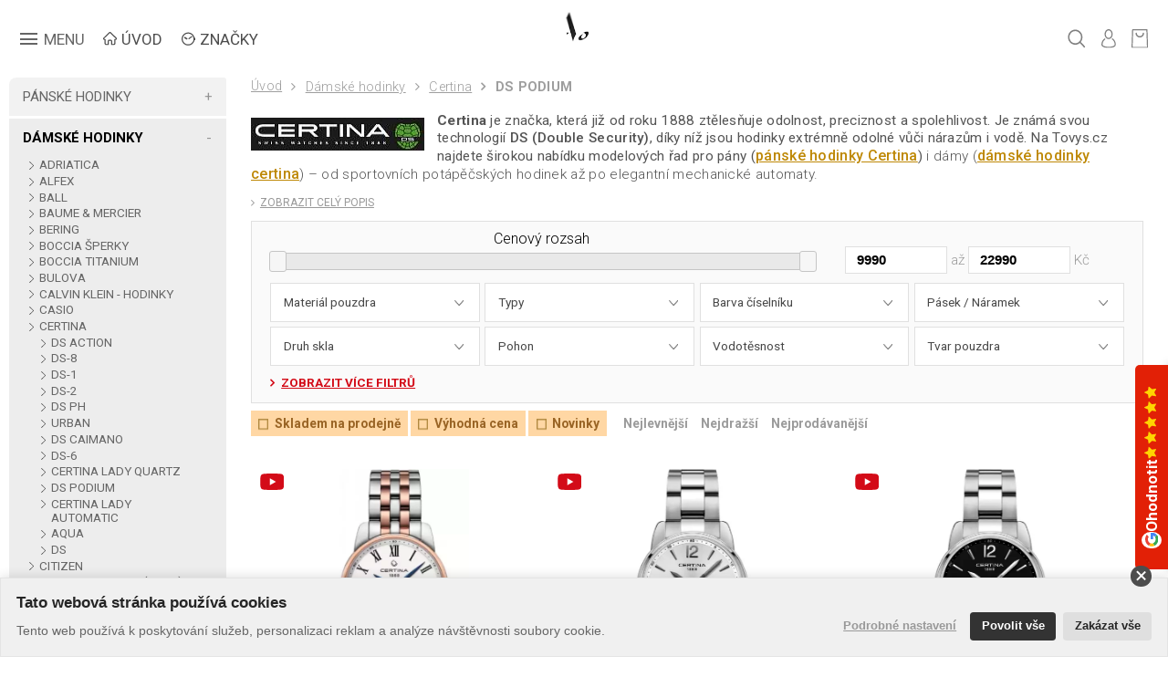

--- FILE ---
content_type: text/html; charset=utf-8
request_url: https://www.tovys.cz/hodinky-damske-certina-ds-podium-k-211171042/
body_size: 26928
content:


<!DOCTYPE html PUBLIC "-//W3C//DTD XHTML 1.0 Transitional//EN" "http://www.w3.org/TR/xhtml1/DTD/xhtml1-transitional.dtd">
<html xmlns="http://www.w3.org/1999/xhtml" xmlns:og="http://ogp.me/ns#" xmlns:fb="https://www.facebook.com/2008/fbml">
<head id="header"><title>
	Hodinky Dámské Certina DS PODIUM | Tovys.cz
</title>
<script id="PKWin_cks_script" type="text/javascript" src="https://cks.ldstudio.cz/"></script>


    
    
<script>
dataLayer = [{
    "environmentIdentifier": "live",
    "user_isLoggedIn": "n",
    "pageAttributesSysEnv": "",
    "pageHttpResponseCode": "200",
    "pageGroup1_tree": "211171042",
    "pageGroup2_subCategory": "",
    "pageGroup3_templateName": "články",
    "cart.id": "0",
    "cart.total": "0.00",
    "event": "header_datalayer_loaded"
}];
</script>



    <script>
  window.dataLayer = window.dataLayer || [];
  function gtag(){ dataLayer.push(arguments); }
  gtag('consent', 'default', {
    'ad_storage': 'granted',
    'ad_user_data': 'granted',
    'ad_personalization': 'granted',
    'analytics_storage': 'granted',
    'wait_for_update': 500
  });
    </script>
        <!-- Google Tag Manager -->
<script>(function(w,d,s,l,i){w[l]=w[l]||[];w[l].push({'gtm.start':
new Date().getTime(),event:'gtm.js'});var f=d.getElementsByTagName(s)[0],
j=d.createElement(s),dl=l!='dataLayer'?'&l='+l:'';j.async=true;j.src=
'https://www.googletagmanager.com/gtm.js?id='+i+dl;f.parentNode.insertBefore(j,f);
})(window,document,'script','dataLayer','GTM-5JTNN6C');</script>
<!-- End Google Tag Manager -->

    <script type="text/javascript">
        window.addEventListener('pkwin_cks_loaded', (e) => {
            if (_pkwin_cks_isEnabled('SR')) {
                try {
                    gtag('consent', 'update', {
                        'ad_user_data': 'granted',
                        'ad_personalization': 'granted',
                        'ad_storage': 'granted'
                    });

                    console.log("SR OK");
                }
                catch (eeee) {
                    console.log("SR KO - " + eeee);
                }
            }
            else {
                gtag('set', 'ads_data_redaction', true);
                gtag('set', 'url_passthrough', true);
                console.log("SR zakazan");
            }

            if (_pkwin_cks_isEnabled('GA')) {
                try {
                    gtag('consent', 'update', {
                        'analytics_storage': 'granted'
                    });

                    console.log("GA OK");
                }
                catch (eeee) {
                    console.log("GA KO - " + eeee);
                }
            }
            else {
                gtag('set', 'url_passthrough', true);
                console.log("GA zakazan");
            }
        }, true);
</script>








    <link rel="preconnect" href="https://fonts.gstatic.com" /><link href="https://fonts.googleapis.com/css2?family=Roboto:ital,wght@0,300;0,400;0,500;0,700;1,300;1,400;1,500;1,700&amp;display=swap" rel="stylesheet" /><link rel="stylesheet" href="/fa450/Content/font-awesome.min.css" /><link href="/themes/default/ppp-win2/css/default.css?r=3" rel="stylesheet" />
        <link href="/themes/default/default.css?r=142" rel="stylesheet" />
    

    <script type="text/javascript" src="/themes/default/jquery.min.js"></script>
    <script type="text/javascript" src="/themes/default/jquery-ui-1.12.1/jquery-ui.min.js"></script>
    <link rel="stylesheet" type="text/css" href="/themes/default/jquery-ui-1.12.1/jquery-ui.min.css" />
        
    <script type="text/javascript" src="/themes/default/default.js?r=62"></script>
    <script type="text/javascript" src="/themes/default/ppp-win2/js/default.js?r=1"></script>

    <link rel="stylesheet" href="/themes/default/swiper/swiper.min.css" />
    <script src="/themes/default/swiper/swiper.min.js"></script>
    <!--<link rel="stylesheet" href="https://unpkg.com/swiper/swiper-bundle.min.css" />
    <script src="https://unpkg.com/swiper/swiper-bundle.min.js"></script>-->

    <link href="/themes/default/PKWin_ImageBox/PKWin_ImageBox.css?r=2" type="text/css" rel="Stylesheet" /><link href="/themes/default/PKWin_autocomplete/PKWin_autocomplete.css?r=6" type="text/css" rel="Stylesheet" />
    <script type="text/javascript" src="/themes/default/Formulare.js?r=5"></script>
    <script type="text/javascript" src="/themes/default/PKWin_ImageBox/PKWin_ImageBox_new.js?r=4"></script>
    <script type="text/javascript" src="/themes/default/PKWin_autocomplete/PKWin_autocomplete.js?r=10"></script>
    <script type="text/javascript" src="/themes/default/PKWin_2.0/PKWin.js?r=2"></script>

    
    <link href="/themes/default/PKWin_InfoTip_1.0/PKWin_InfoTip.css?r=3" type="text/css" rel="Stylesheet" />
    <script type="text/javascript" src="/themes/default/PKWin_InfoTip_1.0/PKWin_InfoTip.js?r=2"></script>

    <script type="text/javascript" src="//cdnjs.cloudflare.com/ajax/libs/jqueryui-touch-punch/0.2.3/jquery.ui.touch-punch.min.js"></script>
        
    <meta property="og:image" content="https://www.tovys.cz/themes/default/images/fb2021.png" /><meta property="og:title" content="Prodej hodinek a šperků / Tovys.cz" /><meta property="og:description" content="Více než 30 000 produktů od 55 světových značek. Navštivte náš eshop." /><meta name="copyright" content="© 2024 Tovys" /><meta name="author" content="LDEkonom" /><meta name="viewport" content="width=device-width,initial-scale=1" /><meta name="format-detection" content="telephone=no" />

    <!--
    <link rel="apple-touch-icon" sizes="180x180" href="/favicons/apple-touch-icon.png?v=6" /><link rel="icon" type="image/png" sizes="32x32" href="/favicons/favicon-32x32.png?v=6" /><link rel="icon" type="image/png" sizes="16x16" href="/favicons/favicon-16x16.png?v=6" /><link rel="manifest" href="/favicons/site.webmanifest?v=6" /><link rel="mask-icon" href="/favicons/safari-pinned-tab.svg?v=6" color="#5bbad5" /><link rel="shortcut icon" href="/favicons/favicon.ico?v=6" /><meta name="msapplication-TileColor" content="#c3a977" /><meta name="msapplication-config" content="/favicons/browserconfig.xml?v=6" /><meta name="theme-color" content="#c3a977" />
    -->

    <link rel="apple-touch-icon" sizes="180x180" href="/favicons/apple-touch-icon.png?v=11" /><link rel="icon" type="image/png" sizes="32x32" href="/favicons/favicon-32x32.png?v=11" /><link rel="icon" type="image/png" sizes="16x16" href="/favicons/favicon-16x16.png?v=11" /><link rel="manifest" href="/favicons/site.webmanifest?v=11" /><link rel="shortcut icon" href="/favicons/favicon.ico?v=11" /><meta name="msapplication-TileColor" content="#da532c" /><meta name="theme-color" content="#ffffff" />
    <script type="text/javascript" src="/themes/default/PKWin_InfoTip_1.0/PKWin_InfoTip.js"></script>
    <link href="/themes/default/PKWin_InfoTip_1.0/PKWin_InfoTip.css" type="text/css"
        rel="Stylesheet" />

    


        

    <!--
    <script type="text/javascript">
        window.addEventListener('pkwin_cks_loaded', (e) => {
            if (_pkwin_cks_isEnabled('SML')) {
                window.smartlook || (function (d) {
                    var o = smartlook = function () { o.api.push(arguments) }, h = d.getElementsByTagName('head')[0];
                    var c = d.createElement('script'); o.api = new Array(); c.async = true; c.type = 'text/javascript';
                    c.charset = 'utf-8'; c.src = 'https://rec.smartlook.com/recorder.js'; h.appendChild(c);
                })(document);
                smartlook('init', 'ae19c31e8b112e88b4612008e59e66eab8fbc230');
                console.log("SML nacten")
            }
            else console.log("SML zakazan");
        }, true);
</script>-->
    <!-- Meta Pixel Code -->
<script>
!function(f,b,e,v,n,t,s)
{if(f.fbq)return;n=f.fbq=function(){n.callMethod?
n.callMethod.apply(n,arguments):n.queue.push(arguments)};
if(!f._fbq)f._fbq=n;n.push=n;n.loaded=!0;n.version='2.0';
n.queue=[];t=b.createElement(e);t.async=!0;
t.src=v;s=b.getElementsByTagName(e)[0];
s.parentNode.insertBefore(t,s)}(window, document,'script','https://connect.facebook.net/en_US/fbevents.js');
fbq('set', 'autoConfig', false, '1038322953468732');
fbq('init', '1038322953468732');
fbq('track', 'PageView');
</script>
<noscript><img height="1" width="1" style="display:none"
src="https://www.facebook.com/tr?id=1038322953468732&ev=PageView&noscript=1"
/></noscript>
<!-- End Meta Pixel Code -->

    
    <!--<link href="/themes/default/bfriday.css?r=1" type="text/css" rel="Stylesheet" />-->
<meta name="description" content=" Certina je značka, kter&aacute; již od roku 1888 ztělesňuje odolnost, preciznost a spolehlivost. Je zn&aacute;m&aacute; svou technologi&iacute; DS..." />

<link rel="canonical" href="https://www.tovys.cz/hodinky-certina-1117-k-0/" />

</head>
<body id="body" class="pg-panel eshop vouchers">
    <a href="https://www.youtube.com/@tovys9949/videos"  target="_blank" class="cta-graphics discount soc-default left"></a>
    
    
<!-- Google Tag Manager (noscript) -->
<noscript><iframe src="https://www.googletagmanager.com/ns.html?id=GTM-5JTNN6C"
height="0" width="0" style="display:none;visibility:hidden"></iframe></noscript>
<!-- End Google Tag Manager (noscript) -->
    <form method="post" action="/hodinky-damske-certina-ds-podium-k-211171042/" id="form1" class="ajaxFormular">
<div class="aspNetHidden">
<input type="hidden" name="__VIEWSTATE" id="__VIEWSTATE" value="/wEPDwUIMTg5MDM3MzVkZGdr5hIlxYnzwM/cmiiEznBcI3oKcSAdqY4A0Y4NpQq3" />
</div>

<div class="aspNetHidden">

	<input type="hidden" name="__VIEWSTATEGENERATOR" id="__VIEWSTATEGENERATOR" value="8E591DDF" />
</div>
        
        <script type="text/javascript">
//<![CDATA[
var _hwq = _hwq || [];
    _hwq.push(['setKey', '362FACD2533AE0B90695933E39D8D3AB']);_hwq.push(['setTopPos', '60']);_hwq.push(['showWidget', '22']);(function() {
    var ho = document.createElement('script'); ho.type = 'text/javascript'; ho.async = true;
    ho.src = 'https://ssl.heureka.cz/direct/i/gjs.php?n=wdgt&sak=362FACD2533AE0B90695933E39D8D3AB';
    var s = document.getElementsByTagName('script')[0]; s.parentNode.insertBefore(ho, s);
})();
//]]>
</script>

 <div class="cta-review-fixed">
  <div class="inner">
    <div class="label">
      <span class="icon">
        <img src="/themes/default/images/2024/icon-google.svg" alt="" />
      </span>
      Ohodnotit
      <img class="stars" src="/themes/default/images/2024/stars-gold.svg" alt="" />
    </div>
    <div class="info">
       <img src="/themes/default/images/2024/icon-google.svg" alt="" />
       <span class="title">Ohodnoťte nás na&nbsp;Google</span>
      <a href="https://search.google.com/local/writereview?placeid=ChIJ2ZXIf2waDUcRmptLzPEMyV0" target="_blank" class="button yellow">Napsat recenzi</a>
    </div>
  </div>
</div>

        
    
    
    
    
    
        <!--HEADER-->
<header id="headerElm">
  <div>
    <div class="side">
      <a class="navicon menu" onclick="menu()">
        <div>
          <span></span>
          <span></span>
          <span></span>
          <span></span>
        </div> 
        <span class="text-menu">MENU</span>
        <span class="text-close">ZAVŘÍT</span>
      </a>
        
        
            <a class="bt_zpetNaUvod" href="/eshop/uvod.html">ÚVOD</a> 
        
            <a class="bt_zpetNaZnacky mobileonly" href="/eshop/vsechny-znacky.html">ZNAČKY</a> 
        
    </div>
        <nav>
    <div>
        <div class="header-left">
            <span>Hlavní nabídka</span>
            <ul>
                <li><a href="/clanky/uvod.html">Úvod</a></li>
                <li><a href="/eshop/uvod.html">E-shop <span>(značky)</span></a></li>
                <li><a href="/nej-hodinky.html">NEJ hodinky</li>
                <li><a href="/hodinky-z-druhe-ruky-k-12/">Hodinky z druhé ruky</a></li>
                <li><a href="/hodnoceni-zakazniku.html">Hodnocení zákazníků</a></li>
                <li><a href="/o-nas.html">O nás</a></li>
                <li><a href="/aktuality/?p=1">Aktuality</a></li>
                <li><a href="/servis-hodinek.html">Servis hodinek</a></li>
                <li><a href="/vsechny-nase-weby.html">Všechny naše weby</a></li>
                <li><a href="/kontakty.html">Kontakty</a></li>
            </ul>
            <div class="soc">
                <p>Sledujte nás</p>
                <div>
                    <a href="https://www.facebook.com/hodinkytovys/" target="blank">
                        <svg version="1.1" xmlns="http://www.w3.org/2000/svg" xmlns:xlink="http://www.w3.org/1999/xlink" x="0px" y="0px" viewBox="-49 141 512 512" style="enable-background:new -49 141 512 512;" xml:space="preserve">
                            <path d="M212.1,652.9c-1.7,0-3.4,0-5.1,0c-40.1,0.1-77.2-0.9-113.3-3.1c-33.1-2-63.2-13.4-87.3-33c-23.2-18.9-39-44.5-47.1-76 c-7-27.4-7.4-54.4-7.7-80.4c-0.3-18.7-0.5-40.8-0.6-63.4c0.1-22.6,0.3-44.8,0.6-63.5c0.4-26,0.7-53,7.7-80.4 c8-31.5,23.9-57.1,47.1-76c24-19.6,54.2-31,87.3-33c36.1-2.2,73.2-3.2,113.4-3.1c40.1-0.1,77.2,0.9,113.3,3.1 c33.1,2,63.2,13.4,87.3,33c23.2,18.9,39,44.5,47.1,76c7,27.4,7.4,54.4,7.7,80.4c0.3,18.7,0.5,40.8,0.6,63.4v0.1 c-0.1,22.5-0.3,44.7-0.6,63.4c-0.4,26-0.7,53-7.7,80.4c-8,31.5-23.9,57.1-47.1,76c-24,19.6-54.2,31-87.3,33 C285.8,651.9,250.4,652.9,212.1,652.9z M206.9,612.9c39.5,0.1,75.7-0.9,110.9-3c25-1.5,46.7-9.6,64.4-24.1 c16.4-13.4,27.7-31.9,33.6-54.9c5.8-22.8,6.2-47.4,6.5-71.1c0.3-18.6,0.5-40.6,0.6-62.9c-0.1-22.3-0.3-44.3-0.6-62.9 c-0.3-23.7-0.7-48.2-6.5-71.1c-5.9-23-17.2-41.5-33.6-54.9c-17.8-14.5-39.4-22.6-64.4-24.1c-35.2-2.1-71.5-3.1-110.9-3 c-39.5-0.1-75.7,0.9-110.9,3c-25,1.5-46.7,9.6-64.4,24.1C15.3,221.4,4,239.9-1.8,263c-5.8,22.8-6.2,47.4-6.5,71.1 c-0.3,18.5-0.5,40.5-0.6,62.8c0.1,22.2,0.3,44.2,0.6,62.8c0.3,23.7,0.7,48.2,6.5,71.1c5.9,23,17.2,41.5,33.6,54.9 c17.8,14.5,39.4,22.6,64.4,24.1C131.4,612,167.7,613,206.9,612.9z M262.3,277.5h-30.7c-34.5,0-56.8,22.9-56.8,58.3v26.9h-30.9 c-2.7,0-4.8,2.2-4.8,4.8v39c0,2.7,2.2,4.8,4.8,4.8h30.9v98.3c0,2.7,2.2,4.8,4.8,4.8h40.3c2.7,0,4.8-2.2,4.8-4.8v-98.3h36.1 c2.7,0,4.8-2.2,4.8-4.8v-39c0-1.3-0.5-2.5-1.4-3.4c-0.9-0.9-2.1-1.4-3.4-1.4h-36.1v-22.8c0-11,2.6-16.5,16.9-16.5h20.7 c2.7,0,4.8-2.2,4.8-4.8v-36.2C267.2,279.7,265,277.5,262.3,277.5z"/>
                        </svg>
                    </a>
                    <a href="https://www.instagram.com/hodinarstvi_tovys/" target="blank">
                        <svg version="1.1" xmlns="http://www.w3.org/2000/svg" xmlns:xlink="http://www.w3.org/1999/xlink" x="0px" y="0px" viewBox="-49 141 512 512" style="enable-background:new -49 141 512 512;" xml:space="preserve">
                            <path d="M212,653c-1.7,0-3.4,0-5.1,0c-40.1,0.1-77.2-0.9-113.3-3.1c-33.1-2-63.2-13.4-87.3-33c-23.2-18.9-39-44.5-47.1-76 c-7-27.4-7.4-54.4-7.7-80.4c-0.3-18.7-0.5-40.8-0.6-63.4c0.1-22.6,0.3-44.8,0.6-63.5c0.4-26,0.7-53,7.7-80.4 c8-31.5,23.9-57.1,47.1-76c24-19.6,54.2-31,87.3-33c36.1-2.2,73.2-3.2,113.4-3.1c40.1-0.1,77.2,0.9,113.3,3.1 c33.1,2,63.2,13.4,87.3,33c23.2,18.9,39,44.5,47.1,76c7,27.4,7.4,54.4,7.7,80.4c0.3,18.7,0.5,40.8,0.6,63.4v0.1 c-0.1,22.5-0.3,44.7-0.6,63.4c-0.4,26-0.7,53-7.7,80.4c-8,31.5-23.9,57.1-47.1,76c-24,19.6-54.2,31-87.3,33 C285.8,652,250.3,653,212,653z M206.9,613c39.5,0.1,75.7-0.9,110.9-3c25-1.5,46.7-9.6,64.4-24.1c16.4-13.4,27.7-31.9,33.6-54.9 c5.8-22.8,6.2-47.4,6.5-71.1c0.3-18.6,0.5-40.6,0.6-62.9c-0.1-22.3-0.3-44.3-0.6-62.9c-0.3-23.7-0.7-48.2-6.5-71.1 c-5.9-23-17.2-41.5-33.6-54.9c-17.8-14.5-39.4-22.6-64.4-24.1c-35.2-2.1-71.5-3.1-110.9-3c-39.5-0.1-75.7,0.9-110.9,3 c-25,1.5-46.7,9.6-64.4,24.1C15.2,221.5,3.9,240-1.9,263.1c-5.8,22.8-6.2,47.4-6.5,71.1C-8.7,352.7-8.9,374.7-9,397 c0.1,22.2,0.3,44.2,0.6,62.8c0.3,23.7,0.7,48.2,6.5,71.1c5.9,23,17.2,41.5,33.6,54.9c17.8,14.5,39.4,22.6,64.4,24.1 C131.3,612.1,167.6,613.1,206.9,613z M206,522c-68.9,0-125-56.1-125-125s56.1-125,125-125c68.9,0,125,56.1,125,125 S274.9,522,206,522z M206,312c-46.9,0-85,38.1-85,85s38.1,85,85,85c46.9,0,85-38.1,85-85S252.9,312,206,312z M345,232 c-16.6,0-30,13.4-30,30s13.4,30,30,30c16.6,0,30-13.4,30-30S361.6,232,345,232z"/>
                        </svg>
                    </a>
                    <a href="https://www.youtube.com/channel/UCM281z79u6yQf4NjMqC8UHg" target="blank">
                        <svg version="1.1" xmlns="http://www.w3.org/2000/svg" xmlns:xlink="http://www.w3.org/1999/xlink" x="0px" y="0px" viewBox="-49 141 512 512" style="enable-background:new -49 141 512 512;" xml:space="preserve">
                            <path d="M212.1,652.9c-1.7,0-3.4,0-5.1,0c-40.1,0.1-77.2-0.9-113.3-3.1c-33.1-2-63.2-13.4-87.3-33c-23.2-18.9-39-44.5-47.1-76 c-7-27.4-7.4-54.4-7.7-80.4c-0.3-18.7-0.5-40.8-0.6-63.4c0.1-22.6,0.3-44.8,0.6-63.5c0.4-26,0.7-53,7.7-80.4 c8-31.5,23.9-57.1,47.1-76c24-19.6,54.2-31,87.3-33c36.1-2.2,73.2-3.2,113.4-3.1c40.1-0.1,77.2,0.9,113.3,3.1 c33.1,2,63.2,13.4,87.3,33c23.2,18.9,39,44.5,47.1,76c7,27.4,7.4,54.4,7.7,80.4c0.3,18.7,0.5,40.8,0.6,63.4v0.1 c-0.1,22.5-0.3,44.7-0.6,63.4c-0.4,26-0.7,53-7.7,80.4c-8,31.5-23.9,57.1-47.1,76c-24,19.6-54.2,31-87.3,33 C285.8,651.9,250.4,652.9,212.1,652.9z M206.9,612.9c39.5,0.1,75.7-0.9,110.9-3c25-1.5,46.7-9.6,64.4-24.1 c16.4-13.4,27.7-31.9,33.6-54.9c5.8-22.8,6.2-47.4,6.5-71.1c0.3-18.6,0.5-40.6,0.6-62.9c-0.1-22.3-0.3-44.3-0.6-62.9 c-0.3-23.7-0.7-48.2-6.5-71.1c-5.9-23-17.2-41.5-33.6-54.9c-17.8-14.5-39.4-22.6-64.4-24.1c-35.2-2.1-71.5-3.1-110.9-3 c-39.5-0.1-75.7,0.9-110.9,3c-25,1.5-46.7,9.6-64.4,24.1C15.3,221.4,4,239.9-1.8,263c-5.8,22.8-6.2,47.4-6.5,71.1 c-0.3,18.5-0.5,40.5-0.6,62.8c0.1,22.2,0.3,44.2,0.6,62.8c0.3,23.7,0.7,48.2,6.5,71.1c5.9,23,17.2,41.5,33.6,54.9 c17.8,14.5,39.4,22.6,64.4,24.1C131.4,612,167.7,613,206.9,612.9z"/>
                            <path d="M165.6,314.8c-9.8-5.9-22.5,1.2-22.5,12.8v138.7c0,11.6,12.6,18.6,22.5,12.8l116.3-69.3c9.7-5.8,9.7-19.8,0-25.5 L165.6,314.8z"/>
                        </svg>
                    </a>
                </div>
            </div>
        </div>    
        <div class="header-right">
            <div class="img-links">
                <div>
                    <span>
                        <img src="/themes/default/images/header/img1.jpg" alt="" title="" />
                    </span>
                    <p>Články a&nbsp;zajímavosti <br/>o&nbsp;hodinkách</p>
                    <a href="/clanky/clanky.html">&nbsp;</a>
                </div>
                <div>
                    <span>
                        <img src="/themes/default/images/header/img2.jpg" alt="" title="" />
                    </span>
                    <p>Zdraví a&nbsp;cvičení, <br/>chytré hodinky</p>
                    <a href="/clanky/chytre-hodinky-vas-nejen-treninkovy-partner.html">&nbsp;</a>
                </div>
                <div>
                    <span>
                        <img src="/themes/default/images/header/img3.jpg" alt="" title="" />
                    </span>
                    <p>Umístění značek <br/>v&nbsp;našem obchodě</p>
                    <a href="/sortiment-nasich-znacek.html?z=1181-tagheuer">&nbsp;</a>
               </div>
                <div>
                    <span>
                        <img src="/themes/default/images/header/img4.jpg" alt="" title="" />
                    </span>
                    <p>Hodinářské <br/>informace</p>
                    <a href="/clanky/hodinarske-informace.html">&nbsp;</a>
                </div>       
            </div>    
            <div class="info-contacts">
                <p>
                    <strong>Hodinářství a Zlatnictví</strong><br/>
                    Benešova 1 - na rohu nám. a pěší zóny<br/>
                    Jihlava 586 01
                </p>
                <p>
                    <span>Tel.: </span><a href="tel:+420565657100">+420 565 657 100</a><br/>
                    <span>Mob.: </span><a href="tel:+420725825236">+420 725 825 236</a><br/>
                    <span>E-mail: </span><a href="mailto:hodinky@tovys.cz">hodinky@tovys.cz</a>
                </p>
            </div>
        </div>
    </div>    
</nav>   
    <a class="logo" href="/">
      <img src="/themes/default/images/logo.png?r=2" alt="Tovys logo">  
      <div><video autoplay muted playsinline preload="auto"><source src="/themes/default/images/logo-video.mp4?r=2" type="video/mp4" /></video></div>
    </a>
    <div class="side">

        
            <a class="icon icon-search"><img src="/themes/default/images/icon-search.svg" alt="hledat"></a>
        
      <a class="icon" href="/eshop/nastaveni.html?typ=osobni-udaje"><img src="/themes/default/images/icon-user.svg" alt="účet"></a>
      <a class="icon icon-cart" href="/eshop/kosik/obsah.html"><img src="/themes/default/images/icon-bag.svg" alt="košík"></a>
    </div>
  </div>  
</header>

        <div class="flex"><div class="left">
<div class="responsive"><img src="/themes/default/images/filters-arrow.svg" alt="" title="" />
<p><span>Zobrazit filtry</span> <span>Skr&yacute;t filtry</span></p>
</div>
<section class="panel"><ul class="categories"><li class=""><a class="panske" href="/hodinky-panske-k-1/">PÁNSKÉ HODINKY</a><span class="plus">+</span><span class="minus">-</span></li><li class=" sel"><a class="damske" href="/hodinky-damske-k-2/">DÁMSKÉ HODINKY</a><span class="plus">+</span><span class="minus">-</span><ul><li class=""><a class="" href="/hodinky-damske-adriatica-k-21108/">ADRIATICA</a></li><li class=""><a class="" href="/hodinky-damske-alfex-k-21109/">ALFEX</a></li><li class=""><a class="" href="/hodinky-damske-ball-k-21195/">BALL</a></li><li class=""><a class="" href="/hodinky-damske-baume-mercier-k-21194/">BAUME & MERCIER</a></li><li class=""><a class="" href="/hodinky-damske-bering-k-21111/">BERING</a></li><li class=""><a class="" href="/hodinky-damske-boccia-sperky-k-21197/">BOCCIA ŠPERKY</a></li><li class=""><a class="" href="/hodinky-damske-boccia-titanium-k-21112/">BOCCIA TITANIUM</a></li><li class=""><a class="" href="/hodinky-damske-bulova-k-21223/">BULOVA</a></li><li class=""><a class="" href="/hodinky-damske-calvin-klein-k-21114/">CALVIN KLEIN - HODINKY</a></li><li class=""><a class="" href="/hodinky-damske-casio-k-21116/">CASIO</a></li><li class=" sel"><a class="" href="/hodinky-damske-certina-k-21117/">CERTINA</a><ul><li class=""><a class="" href="/hodinky-damske-certina-ds-action-k-211171044/">DS ACTION</a></li><li class=""><a class="" href="/hodinky-damske-certina-ds-8-k-211171039/">DS-8</a></li><li class=""><a class="" href="/hodinky-damske-certina-ds-1-k-211171041/">DS-1</a></li><li class=""><a class="" href="/hodinky-damske-certina-ds-2-k-211171036/">DS-2 </a></li><li class=""><a class="" href="/hodinky-damske-certina-ds-ph-k-211171043/">DS PH</a></li><li class=""><a class="" href="/hodinky-damske-certina-urban-k-21117860/">URBAN</a></li><li class=""><a class="" href="/hodinky-damske-certina-ds-caimano-k-211171038/">DS CAIMANO</a></li><li class=""><a class="" href="/hodinky-damske-certina-ds-6-k-211171040/">DS-6</a></li><li class=""><a class="" href="/hodinky-damske-certina-lady-quartz-k-21117193/">CERTINA LADY QUARTZ</a></li><li class=" sel"><a class="" href="/hodinky-damske-certina-ds-podium-k-211171042/">DS PODIUM</a></li><li class=""><a class="" href="/hodinky-damske-certina-lady-automatic-k-21117446/">CERTINA LADY AUTOMATIC</a></li><li class=""><a class="" href="/hodinky-damske-certina-aqua-k-21117857/">AQUA</a></li><li class=""><a class="" href="/hodinky-damske-certina-ds-k-211171045/">DS</a></li></ul></li><li class=""><a class="" href="/hodinky-damske-citizen-k-21119/">CITIZEN</a></li><li class=""><a class="" href="/hodinky-damske-claude-bernard-edox-k-21120/">CLAUDE BERNARD (EDOX)</a></li><li class=""><a class="" href="/hodinky-damske-diesel-k-21122/">DIESEL</a></li><li class=""><a class="" href="/hodinky-damske-doodle-k-21216/">DOODLE</a></li><li class=""><a class="" href="/hodinky-damske-edox-k-21128/">EDOX</a></li><li class=""><a class="" href="/hodinky-damske-esprit-k-21131/">ESPRIT</a></li><li class=""><a class="" href="/hodinky-damske-festina-k-21132/">FESTINA</a></li><li class=""><a class="" href="/hodinky-damske-fossil-k-21135/">FOSSIL</a></li><li class=""><a class="" href="/hodinky-damske-frederique-constant-k-21136/">FREDERIQUE CONSTANT</a></li><li class=""><a class="" href="/hodinky-damske-garmin-k-21218/">GARMIN</a></li><li class=""><a class="" href="/hodinky-damske-grovana-k-21199/">GROVANA</a></li><li class=""><a class="" href="/hodinky-damske-guess-k-21138/">GUESS - HODINKY</a></li><li class=""><a class="" href="/hodinky-damske-hamilton-k-21139/">HAMILTON</a></li><li class=""><a class="" href="/hodinky-damske-jacques-lemans-k-21141/">JACQUES LEMANS</a></li><li class=""><a class="" href="/hodinky-damske-junghans-k-21143/">JUNGHANS</a></li><li class=""><a class="" href="/hodinky-damske-junkers-k-21144/">JUNKERS</a></li><li class=""><a class="" href="/hodinky-damske-jvd-k-21145/">JVD</a></li><li class=""><a class="" href="/hodinky-damske-kenneth-cole-k-21146/">KENNETH COLE</a></li><li class=""><a class="" href="/hodinky-damske-longines-k-21148/">LONGINES</a></li><li class=""><a class="" href="/hodinky-damske-lorus-seiko-k-21149/">LORUS (SEIKO)</a></li><li class=""><a class="" href="/hodinky-damske-lotus-festina-k-21151/">LOTUS (FESTINA)</a></li><li class=""><a class="" href="/hodinky-damske-luminox-k-21152/">LUMINOX</a></li><li class=""><a class="" href="/hodinky-damske-maurice-lacroix-k-21153/">MAURICE LACROIX</a></li><li class=""><a class="" href="/hodinky-damske-mido-k-21193/">MIDO</a></li><li class=""><a class="" href="/hodinky-damske-montblanc-k-21219/">MONTBLANC</a></li><li class=""><a class="" href="/hodinky-damske-orient-k-21158/">ORIENT</a></li><li class=""><a class="" href="/hodinky-damske-oris-k-21220/">ORIS</a></li><li class=""><a class="" href="/hodinky-damske-pierre-cardin-k-21160/">PIERRE CARDIN</a></li><li class=""><a class="" href="/hodinky-damske-police-k-21162/">POLICE - HODINKY</a></li><li class=""><a class="" href="/hodinky-damske-prim-k-21163/">PRIM</a></li><li class=""><a class="" href="/hodinky-damske-pulsar-seiko-k-21164/">PULSAR (SEIKO)</a></li><li class=""><a class="" href="/hodinky-damske-puma-k-21165/">PUMA</a></li><li class=""><a class="" href="/hodinky-damske-rado-k-21166/">RADO</a></li><li class=""><a class="" href="/hodinky-damske-raymond-weil-k-21167/">RAYMOND WEIL</a></li><li class=""><a class="" href="/hodinky-damske-rotax-k-21170/">ROTAX</a></li><li class=""><a class="" href="/hodinky-damske-royal-london-k-21171/">ROYAL LONDON</a></li><li class=""><a class="" href="/hodinky-damske-seiko-k-21173/">SEIKO</a></li><li class=""><a class="" href="/hodinky-damske-storm-k-21176/">STORM</a></li><li class=""><a class="" href="/hodinky-damske-swatch-k-21178/">SWATCH</a></li><li class=""><a class="" href="/hodinky-damske-swiss-military-by-chrono-k-21179/">SWISS MILITARY BY CHRONO</a></li><li class=""><a class="" href="/hodinky-damske-sperky-storm-k-21175/">ŠPERKY STORM</a></li><li class=""><a class="" href="/hodinky-damske-timex-k-21185/">TIMEX</a></li><li class=""><a class="" href="/hodinky-damske-tissot-k-21186/">TISSOT</a></li><li class=""><a class="" href="/hodinky-damske-union-glashutte-k-21224/">UNION GLASHÜTTE</a></li><li class=""><a class="" href="/hodinky-damske-versace-k-21196/">VERSACE</a></li><li class=""><a class="" href="/hodinky-damske-victorinox-swiss-army-k-21187/">VICTORINOX SWISS ARMY</a></li><li class=""><a class="" href="/hodinky-damske-wenger-k-21188/">WENGER</a></li><li class=""><a class="" href="/hodinky-damske-xen-k-21189/">XEN</a></li><li class=""><a class="" href="/hodinky-damske-zeppelin-k-21191/">ZEPPELIN</a></li></ul></li><li class=""><a class="vyprodej" href="/hodinky-vyhodna-nabidka-k-11/">VÝHODNÁ NABÍDKA</a><span class="plus">+</span><span class="minus">-</span></li><li class=""><a class="smart" href="/hodinky-chytre-k-14/">CHYTRÉ HODINKY</a><span class="plus">+</span><span class="minus">-</span></li><li class=""><a class="sperky" href="/sperky-k-13/">ŠPERKY</a><span class="plus">+</span><span class="minus">-</span></li><li class=""><a class="detske" href="/hodinky-detske-k-7/">DĚTSKÉ HODINKY</a><span class="plus">+</span><span class="minus">-</span></li><li class=""><a class="natahovace" href="/natahovace-hodinek-k-9/">NATAHOVAČE HODINEK</a><span class="plus">+</span><span class="minus">-</span></li><li class=""><a class="natahovace" href="/sperkovnice-a-kazety-k-15/">ŠPERKOVNICE A KAZETY</a><span class="plus">+</span><span class="minus">-</span></li><li class=""><a class="poukazy" href="/darkove-poukazy-k-10/">DÁRKOVÉ POUKAZY</a><span class="plus">+</span><span class="minus">-</span></li><li class=""><a class="darky" href="/montblanc-darky-k-16/">MONTBLANC DÁRKY</a><span class="plus">+</span><span class="minus">-</span></li></ul>
<div class="cta-yt">
<p>Sledujte a&nbsp;odeb&iacute;rejte n&aacute;&scaron; YouTube kan&aacute;l</p>
<a href="https://www.youtube.com/channel/UCM281z79u6yQf4NjMqC8UHg" target="blank">Zobrazit</a></div>
</section>
<section class="panel-shop"><img src="/themes/default/images/provozovna.jpg" alt="provozovna" />
<h2>PROVOZOVNA</h2>
<ul>
<li>Bene&scaron;ova 1</li>
<li>Jihlava 586 01</li>
<li><a href="https://goo.gl/maps/ERApqWTaLD32" target="blank" class="ref-map">Zobrazit na mapě</a></li>
<li><a href="tel:+420565657100"><span>Tel:</span>+420 565 657 100</a></li>
<li><a href="tel:725825236"><span>Mobil:</span>725 825 236</a></li>
<li><a href="mailto:hodinky@tovys.cz"><span>E-mail:</span>hodinky@tovys.cz</a></li>
</ul>
</section>
</div>
            
    <div id="pn_zarukaOriginalu" style="display:none;" class="PKWin">
                
    </div>
<div id="pn_dotazNaLepsiCenu" style="display:none;" class="PKWin cart account">
        <div style="color:#565656; font-size:16px !important; margin-bottom:20px; text-align:left;">Vážený zákazníku,<br />rádi Vám v co nejkratší době sdělíme cenu tohoto produktu. </div><!--Od neděle do pátku každý den od 6:00 do 23:00 hod.-->
        <div class="pn_udaj" style="display:none;margin-top:5px;">
            <span class="req label1">Jméno:</span>
            <input style="width:100%; font-size:16px;" id="in_dotazNaLepsiCenu_jmeno" name="in_dotazNaLepsiCenu_jmeno" type="text" class="input1" />
        </div>        <div class="pn_udaj" style="margin-top:5px;">
            <span class="req label1">E-mail:</span>
            <input style="width:100%; font-size:16px;" id="in_dotazNaLepsiCenu_email" name="in_dotazNaLepsiCenu_email" type="text" class="input1" />
        </div>        <div class="pn_udaj" style="margin-top:5px;">
            <span class="req label1">Text dotazu:</span>
            <textarea style="width:100%; height:100px; font-size:16px; padding-top:5px; padding-bottom:5px;" id="in_dotazNaLepsiCenu_text" name="in_dotazNaLepsiCenu_text" class="input1" rows="4" cols="20">Dobrý den, &#13;&#10;&#13;&#10;chci Vás požádat o sdělení ceny produktu: [$model]</textarea>
        </div>
        <button type="submit" id="bt_dotazNaLepsiCenu_odeslat" name="bt_dotazNaLepsiCenu_odeslat" class="button grey" style="margin-top:20px;">Odeslat dotaz</button>
    </div>
    <div id="pn_jizNakoupenoSleva" style="display:none;" class="PKWin cart account">
        <div style="color:#565656; font-size:16px !important; margin-bottom:20px; text-align:left;">Nakoupil/a jste již někdy v našich internetových obchodech nebo v kamenné prodejně Hodinářství Tovys Jihlava? Pokud ano, jste náš stálý zákazník. A jako náš stálý zákazník máte nárok na zákaznickou slevu v našem obchodě. Zde můžete odeslat dotaz na nižší cenu tohoto modelu.</div>
        <div class="pn_udaj" style="display:none; margin-top:5px;">
            <span class="req label1">Jméno:</span>
            <input style="width:100%; font-size:16px;" id="in_jizNakoupenoSleva_jmeno" name="in_jizNakoupenoSleva_jmeno" type="text" class="input1" />
        </div>        <div class="pn_udaj" style="margin-top:5px;">
            <span class="req label1">E-mail:</span>
            <input style="width:100%; font-size:16px;" id="in_jizNakoupenoSleva_email" name="in_jizNakoupenoSleva_email" type="text" class="input1" />
        </div>        <div class="pn_udaj" style="margin-top:5px;">
            <span class="req label1">Text dotazu:</span>
            <textarea style="width:100%; height:100px; font-size:16px; padding-top:5px; padding-bottom:5px;" id="in_jizNakoupenoSleva_text" name="in_jizNakoupenoSleva_text" class="input1" rows="4" cols="20">Dobrý den, &#13;&#10;&#13;&#10;jako stálý zákazník mám dotaz na lepší cenu modelu: [$model]</textarea>
        </div>
        <button type="submit" id="bt_jizNakoupenoSleva_odeslat" name="bt_jizNakoupenoSleva_odeslat" class="button grey" style="margin-top:20px;">Odeslat dotaz</button>
    </div>
    <div id="pn_dotazNaDarek" style="display:none;" class="PKWin cart account">
        <div style="color:#565656; font-size:16px !important; margin-bottom:20px; text-align:left;">Vážený zákazníku,<br />po vyplnění rychlého formuláře níže Vám obratem zašleme hodnotu Dárkového poukazu. </div>
        <div class="pn_udaj" style="display:none;margin-top:5px;">
            <span class="req label1">Jméno:</span>
            <input style="width:100%; font-size:16px;" id="in_dotazNaDarek_jmeno" name="in_dotazNaDarek_jmeno" type="text" class="input1" />
        </div>        <div class="pn_udaj" style="margin-top:5px;">
            <span class="req label1">E-mail:</span>
            <input style="width:100%; font-size:16px;" id="in_dotazNaDarek_email" name="in_dotazNaDarek_email" type="text" class="input1" />
        </div>        <div class="pn_udaj" style="margin-top:5px;">
            <span class="req label1">Text dotazu:</span>
            <textarea style="width:100%; height:100px; font-size:16px; padding-top:5px; padding-bottom:5px;" id="in_dotazNaDarek_text" name="in_dotazNaDarek_text" class="input1" rows="4" cols="20">Dobrý den, &#13;&#10;&#13;&#10;chci Vás požádat o sdělení hodnoty dárkového poukazu pro produkt: [$model]</textarea>
        </div>
        <button type="submit" id="bt_dotazNaDarek_odeslat" name="bt_dotazNaDarek_odeslat" class="button grey" style="margin-top:20px;">Odeslat dotaz</button>
    </div>



    <div id="pn_dotazNaDarek_seznam" style="display:none;" class="PKWin cart account">
        <div style="color:#565656; font-size:16px !important; margin-bottom:20px; text-align:left;">Vážený zákazníku,<br />po vyplnění Vaší emailové adresy níže a kliknutí na tlačítko Odeslat dotaz Vám obratem zašleme seznam dárků, ze kterých si můžete vybrat.</div>
        <div class="pn_udaj" style="display:none;margin-top:5px;">
            <span class="req label1">Jméno:</span>
            <input style="width:100%; font-size:16px;" id="in_dotazNaDarek_jmeno_seznam" name="in_dotazNaDarek_jmeno_seznam" type="text" class="input1" />
        </div>        <div class="pn_udaj" style="margin-top:5px;">
            <span class="req label1">E-mail:</span>
            <input style="width:100%; font-size:16px;" id="in_dotazNaDarek_email_seznam" name="in_dotazNaDarek_email_seznam" type="text" class="input1" />
        </div>        <div class="pn_udaj" style="margin-top:5px;">
            <span class="req label1">Text dotazu:</span>
            <textarea style="width:100%; height:100px; font-size:16px; padding-top:5px; padding-bottom:5px;" id="in_dotazNaDarek_text_seznam" name="in_dotazNaDarek_text_seznam" class="input1" rows="4" cols="20">Dobrý den, &#13;&#10;&#13;&#10;chci Vás požádat o sdělení seznamu možných dárků pro produkt: [$model]</textarea>
        </div>
        <button type="submit" id="bt_dotazNaDarek_odeslat_seznam" name="bt_dotazNaDarek_odeslat_seznam" class="button grey" style="margin-top:20px;">Odeslat dotaz</button>
    </div>




    
    <div id="pn_dotazNaAkcniNabidku" style="display:none;" class="PKWin cart account">
        <div style="color:#565656; font-size:16px !important; margin-bottom:20px; text-align:left;">Vážený zákazníku,<br />rádi Vám sdělíme naši cenu do 5 minut od odeslání tohoto dotazu. Od neděle do pátku každý den od 6:00 do 23:00 hod.</div>
        <div class="pn_udaj" style="display:none;margin-top:5px;">
            <span class="req label1">Jméno:</span>
            <input style="width:100%; font-size:16px;" id="in_dotazNaAkcniNabidku_jmeno" name="in_dotazNaAkcniNabidku_jmeno" type="text" class="input1" />
        </div>        <div class="pn_udaj" style="margin-top:5px;">
            <span class="req label1">E-mail:</span>
            <input style="width:100%; font-size:16px;" id="in_dotazNaAkcniNabidku_email" name="in_dotazNaAkcniNabidku_email" type="text" class="input1" />
        </div>        <div class="pn_udaj" style="margin-top:5px;">
            <span class="req label1">Referenční číslo modelu:</span>
            <textarea style="width:100%; height:100px; font-size:16px; padding-top:5px; padding-bottom:5px;" id="in_dotazNaAkcniNabidku_text" name="in_dotazNaAkcniNabidku_text" class="input1" rows="4" cols="20">[$model]</textarea>
        </div>
        <button type="submit" id="bt_dotazNaAkcniNabidku_odeslat" name="bt_dotazNaAkcniNabidku_odeslat" class="button grey" style="margin-top:20px;">Odeslat dotaz</button>
    </div>




    <div id="pn_nalezenaLepsiCena" style="display:none;" class="PKWin cart account">
        <div style="color:#565656; font-size:16px !important; margin-bottom:20px; text-align:left;">Vážený zákazníku,<br />níže nám prosím uveďte detaily o nalezení lepší ceny u jiného prodejce.</div>
        <div class="pn_udaj" style="display:none;margin-top:5px;">
            <span class="req label1">Jméno:</span>
            <input style="width:100%; font-size:16px;" id="in_nalezenaLepsiCena_jmeno" name="in_nalezenaLepsiCena_jmeno" type="text" class="input1" />
        </div>        <div class="pn_udaj" style="margin-top:5px;">
            <span class="req label1">E-mail:</span>
            <input style="width:100%; font-size:16px;" id="in_nalezenaLepsiCena_email" name="in_nalezenaLepsiCena_email" type="text" class="input1" />
        </div>        <div class="pn_udaj" style="margin-top:5px;">
            <span class="req label1">Detaily o nalezené lepší ceně:</span>
            <textarea style="width:100%; height:150px; font-size:16px; padding-top:5px; padding-bottom:5px;" id="in_nalezenaLepsiCena_text" name="in_nalezenaLepsiCena_text" class="input1" rows="4" cols="20">U modelu [$model] byla nalezena lepší cena. Odkaz na stránky s lepší cenou nebo jíný detail zde: </textarea>
        </div>
        <button type="submit" id="bt_nalezenaLepsiCena_odeslat" name="bt_nalezenaLepsiCena_odeslat" class="button grey" style="margin-top:20px;">Odeslat</button>
    </div>





    <div id="pn_zjistitDostupnost" style="display:none;" class="PKWin cart account">
        <div style="color:#565656; font-size:16px !important; margin-bottom:20px; text-align:left;">Vyplňte prosím Vaše základní údaje a my Vás budeme kontaktovat.</div>
        <div class="pn_udaj" style="display:none;margin-top:5px;">
            <span class="req label1">Jméno:</span>
            <input style="width:100%; font-size:16px;" id="in_zjistitDostupnost_jmeno" name="in_zjistitDostupnost_jmeno" type="text" class="input1" />
        </div>        <div class="pn_udaj" style="margin-top:5px;">
            <span class="req label1">E-mail:</span>
            <input style="width:100%; font-size:16px;" id="in_zjistitDostupnost_email" name="in_zjistitDostupnost_email" type="text" class="input1" />
        </div>        <div class="pn_udaj" style="margin-top:5px;">
            <span class="req label1">Text:</span>
            <textarea style="width:100%; height:160px; font-size:16px; padding-top:5px; padding-bottom:5px;" id="in_zjistitDostupnost_text" name="in_zjistitDostupnost_text" class="input1" rows="4" cols="20">Dobrý den, &#13;&#10;&#13;&#10;můžete mi prosím zjistit dostupnost těchto hodinek: [$model]? &#13;&#10;&#13;&#10;Potřeboval/a bych je do: __dnů, bylo by to možné? &#13;&#10;&#13;&#10;Děkuji za brzké vyřízení.</textarea>
        </div>
        <button type="submit" id="bt_zjistitDostupnost_odeslat" name="bt_zjistitDostupnost_odeslat" class="button grey" style="margin-top:20px;">Odeslat dotaz</button>
    </div>
    <div id="pn_zjistitDostupnost_but" style="display:none;" class="PKWin cart account">
        <div style="color:#565656; font-size:16px !important; margin-bottom:20px; text-align:left;">Vyplňte prosím Vaše základní údaje a my Vás budeme kontaktovat.</div>
        <div class="pn_udaj" style="display:none;margin-top:5px;">
            <span class="req label1">Jméno:</span>
            <input style="width:100%; font-size:16px;" id="in_zjistitDostupnost_but_jmeno" name="in_zjistitDostupnost_but_jmeno" type="text" class="input1" />
        </div>        <div class="pn_udaj" style="margin-top:5px;">
            <span class="req label1">E-mail:</span>
            <input style="width:100%; font-size:16px;" id="in_zjistitDostupnost_but_email" name="in_zjistitDostupnost_but_email" type="text" class="input1" />
        </div>        <div class="pn_udaj" style="margin-top:5px;">
            <span class="req label1">Text:</span>
            <textarea style="width:100%; height:160px; font-size:16px; padding-top:5px; padding-bottom:5px;" id="in_zjistitDostupnost_but_text" name="in_zjistitDostupnost_but_text" class="input1" rows="4" cols="20">Dobrý den, &#13;&#10;&#13;&#10;můžete mi prosím sdělit bližší informace o dostupnosti tohoto produktu: [$model]? &#13;&#10;&#13;&#10;Děkuji za brzké vyřízení.</textarea>
        </div>
        <button type="submit" id="bt_zjistitDostupnost_but_odeslat" name="bt_zjistitDostupnost_but_odeslat" class="button grey" style="margin-top:20px;">Odeslat dotaz</button>
    </div>
    <div id="pn_poraditSNakupem" style="display:none;" class="PKWin cart account">        <div style="color:#565656; font-size:16px !important; margin-bottom:20px; text-align:left;">
            Pokud máte zájem a chcete si o jednotlivých modelech popovídat, vložte nám zde i Vaše telefonní číslo/email.&nbsp;&nbsp; Pan Vyskočil Vám zavolá/napíše a všechny navržené modely porovnáme a vybereme ten, který je pro Vás nejlepší.
        </div>
        <div class="pn_udaj" style="margin-top:5px;">
            <span class="req label1">Odkaz / parametry:</span>
            <input style="width:100%;" id="in_poraditSNakupem_url" name="in_poraditSNakupem_url" type="text" class="input1" />
        </div>
        <div class="pn_udaj" style="display:none;margin-top:5px;">
            <span class="req label1">Jméno:</span>
            <input style="width:100%;" id="in_poraditSNakupem_jmeno" name="in_poraditSNakupem_jmeno" type="text" class="input1" />
        </div>
        <div class="pn_udaj" style="margin-top:5px;">
            <span class="req label1">E-mail:</span>
            <input style="width:100%;" id="in_poraditSNakupem_email" name="in_poraditSNakupem_email" type="text" class="input1" />
        </div>        <div class="pn_udaj" style="margin-top:5px;">
            <span class="req label1">Telefon:</span>
            <input style="width:100%;" id="in_poraditSNakupem_telefon" name="in_poraditSNakupem_telefon" type="text" class="input1" />
        </div>
        <button type="submit" id="bt_poraditSNakupem_odeslat" name="bt_poraditSNakupem_odeslat" class="button grey" style="margin-top:20px;">Odeslat</button>
    </div>

    <p>
<script type="text/javascript">
        // <![CDATA[
        jQuery(document).ready(function() {
            if (location.href.toLowerCase().indexOf('akce=ano') > -1) {
                jQuery('#chk_filtrVAkci').prop('checked', 'checked');
            }
        });
        // ]]>
    </script>
</p>
<div class="right">
<div class="tiny-nav"><a href="/">Úvod</a><a href="/hodinky-damske-k-2/">Dámské hodinky</a><a href="/hodinky-damske-certina-k-21117/">Certina</a><a href="/hodinky-damske-certina-ds-podium-k-211171042/"><h1>DS PODIUM</h1></a></div>
<section class="info-text  h1strong"><div class="pnBox hidden "><span class="mask"></span><img style="float: left; margin-right: 14px; ; height: 36px; width: 190px; position: relative; top: 6px;" alt="Logo Certina" src="/DATA/imgs_stare/images/certinalogo1.jpg" />
<h1>Certina<strong></strong></h1>
<span style="font-weight: 400;">je značka, kter&aacute; již od roku 1888 ztělesňuje odolnost, preciznost a spolehlivost. Je zn&aacute;m&aacute; svou technologi&iacute; </span><strong>DS (Double Security)</strong><span style="font-weight: 400;">, d&iacute;ky n&iacute;ž jsou hodinky extr&eacute;mně odoln&eacute; vůči n&aacute;razům i vodě. Na Tovys.cz najdete &scaron;irokou nab&iacute;dku modelov&yacute;ch řad pro </span><span style="font-weight: 400;">p&aacute;ny </span><span style="font-weight: 400;">(</span><a href="https://www.tovys.cz/hodinky-certina-1117-k-0/?158-pohlavi=panske"><strong>p&aacute;nsk&eacute; hodinky Certina</strong></a><span style="font-weight: 400;">) </span><span>i d&aacute;my </span><span>(</span><a href="https://www.tovys.cz/hodinky-certina-1117-k-0/?158-pohlavi=damske"><strong>d&aacute;msk&eacute; hodinky certina</strong></a><span>) </span>&ndash; od sportovn&iacute;ch pot&aacute;pěčsk&yacute;ch hodinek až po elegantn&iacute; mechanick&eacute; automaty.
<strong><br /><br />Mezi nejobl&iacute;beněj&scaron;&iacute; řady patř&iacute;:</strong>
<br /><br />
<ul>
<li style="font-weight: 400;" aria-level="1"><a href="https://www.tovys.cz/hodinky-panske-certina-ds-action-k-111171044/"><strong>DS Action</strong></a><span style="font-weight: 400;"> &ndash; robustn&iacute; sportovn&iacute; modely s vysokou vodotěsnost&iacute;, včetně pot&aacute;pěčsk&yacute;ch verz&iacute; jako </span><i><span style="font-weight: 400;">DS Action Diver</span></i><span style="font-weight: 400;"> nebo </span><i><span style="font-weight: 400;">DS Action Powermatic 80</span></i><span style="font-weight: 400;">.</span><span style="font-weight: 400;"><br /><br /></span></li>
<li style="font-weight: 400;" aria-level="1"><a href="https://www.tovys.cz/hodinky-panske-certina-ds-podium-k-111171042/"><strong>DS Podium</strong></a><span style="font-weight: 400;"> &ndash; elegantn&iacute; i sportovně laděn&eacute; hodinky s v&yacute;bornou čitelnost&iacute; a spolehlivost&iacute;.</span><span style="font-weight: 400;"><br /><br /></span></li>
<li style="font-weight: 400;" aria-level="1"><a href="https://www.tovys.cz/hodinky-panske-certina-ds-1-k-111171041/"><strong>DS-1</strong></a><strong> a </strong><a href="https://www.tovys.cz/hodinky-panske-certina-ds-2-k-111171036/"><strong>DS-2</strong></a><span style="font-weight: 400;"> &ndash; klasick&eacute; hodinky s mechanick&yacute;mi strojky, často vybaven&eacute; obl&iacute;ben&yacute;m </span><strong>Powermatic 80</strong><span style="font-weight: 400;"> se 80hodinovou rezervou chodu.</span><span style="font-weight: 400;"><br /><br /></span></li>
<li style="font-weight: 400;" aria-level="1"><a href="https://www.tovys.cz/hodinky-panske-certina-ds-caimano-k-111171038/"><strong>DS Caimano</strong></a><span style="font-weight: 400;"> &ndash; decentn&iacute; modely pro každodenn&iacute; no&scaron;en&iacute; v p&aacute;nsk&eacute; i d&aacute;msk&eacute; variantě.</span><span style="font-weight: 400;"><br /><br /></span></li>
<li style="font-weight: 400;" aria-level="1"><a href="https://www.tovys.cz/hodinky-panske-certina-ds-8-k-111171039/"><strong>DS-8</strong></a><strong>, </strong><a href="https://www.tovys.cz/hodinky-panske-certina-ds-ph-k-111171043/"><strong>DS PH200M</strong></a><strong>, </strong><a href="https://www.tovys.cz/hodinky-panske-certina-ds-k-111171106/"><strong>DS+</strong></a><span style="font-weight: 400;"> &ndash; pro milovn&iacute;ky &scaron;v&yacute;carsk&eacute; hodin&aacute;řsk&eacute; tradice i pokročil&yacute;ch funkc&iacute;.<br /></span><span style="font-weight: 400;"><br /></span></li>
<li style="font-weight: 400;" aria-level="1"><span style="font-weight: 400;"><a href="https://www.tovys.cz/hodinky-panske-certina-gent-automatic-k-11117192/"><strong>Certina Automatic</strong></a><span> &ndash; model s důrazem na zpracov&aacute;n&iacute;, v&yacute;kon i styl.</span></span></li>
</ul>
<br /><br />

<span style="font-weight: 400;">V nab&iacute;dce Tovys.cz najdete i p&aacute;nsk&eacute; a d&aacute;msk&eacute; </span><strong>quartzov&eacute; modely</strong><span style="font-weight: 400;">, mechanick&eacute; automaty i &scaron;pičkově vybaven&eacute; pot&aacute;pěčsk&eacute; hodinky. Vyberte si </span><strong>Certinu</strong><span style="font-weight: 400;">, kter&aacute; v&aacute;m bude spolehliv&yacute;m partnerem při sportu, v kancel&aacute;ři i na společensk&yacute;ch akc&iacute;ch.</span></div><div class="bt_zobrazit var1"><span class="show">ZOBRAZIT CEL&Yacute; POPIS</span><span class="hide">SKR&Yacute;T POPIS</span></div></section>
<!--SUBCATEGORIES-->
<div class="subcategories" style="display:none !important;">
<div class="pnBox "></div>
<div class="bt_zobrazit var1" onclick="zobrazitSkrytPodkategorie(this);" style="display: none;"><span class="show">ZOBRAZIT V&Scaron;ECHNY MODELOV&Eacute; ŘADY</span><span class="hide">SKR&Yacute;T MODELOV&Eacute; ŘADY</span></div>
</div>
<!--FILTERS-->
<div class="filters"><div class="box"><div class="loader"><img src="/themes/default/images/loader_hodiny.gif" alt="" /><p>Načítání filtrů</p></div></div></div>
<!--ORDERING-->
<div class="ordering">
<div class="chk chk_tucne"><input class="chk2" type="checkbox" id="chk_filtrSkladem" /> <label for="chk_filtrSkladem" class="label">Skladem na prodejně </label></div>
<div class="chk chk_tucne"><input class="chk2" type="checkbox" id="chk_filtrVAkci" /> <label for="chk_filtrVAkci" class="label">V&yacute;hodn&aacute; cena </label></div>
<div class="chk chk_tucne"><input class="chk2" type="checkbox" id="chk_filtrNovinky" /> <label for="chk_filtrNovinky" class="label">Novinky </label></div>
<div class="types razeni"><span data-razeni="nejlevnejsi">Nejlevněj&scaron;&iacute;</span> <span data-razeni="nejdrazsi">Nejdraž&scaron;&iacute;</span> <span data-razeni="nejprodavanejsi">Nejprod&aacute;vaněj&scaron;&iacute;</span></div>
</div>
<!--PRODUCTS-->
<section class="products">
<div class="swiper-container items">
                <div class="product ">
                    <a href="/damske-hodinky-certina-ds-podium-c001-007-22-013-00-automatic-p-203759/" class="img"><img class="lazyload" data-src="/img/0_velka-jpg?image=a0NLRUZ2TGttdElHSmlHL0w5d1djWFdhbVJQa2g4WTRJa0pnbEJaNjhBMDdBaWYvSjR3ZkdRZkwyRW1nbVo3N20wWU1xV212ZjJ0cHRIL3c4M1oybTlteDNsZlpEYXpMcjFPYms0eHRXR2M90&r=1" alt="" /><span class="icon-video" data-inf="https://www.youtube.com/embed/2xv10YfzhCE|¤"></span></a>
                    <h3>
                        <a href="/damske-hodinky-certina-ds-podium-c001-007-22-013-00-automatic-p-203759/">Certina - DS PODIUM - C001.007.22.013.00 - Automatic</a>
                    </h3>
                    <p>
                        Automatic
                    </p><p class="price">22 990 Kč</p><p class="note">Dárek zdarma</p>
                    <a href="/damske-hodinky-certina-ds-podium-c001-007-22-013-00-automatic-p-203759/" class="button border">DETAIL</a>
                </div>
                <div class="product ">
                    <a href="/damske-hodinky-certina-ds-podium-c034-210-11-037-00-lady-quartz-p-171547/" class="img"><img class="lazyload" data-src="/img/1_velka-png?image=a0NLRUZ2TGttdElHSmlHL0w5d1djWFdhbVJQa2g4WTR4WlBzYmJvOUhUM2xiNUdqTVJYR1p0L0NFUXBnQWJvOGpYK1JYUlBEVThuaXh1TFQ4aVNEWFdIZ3d4RGNKeFBKVlNZL0g4MzNhTms90&r=1" alt="" /><span class="icon-video" data-inf="https://www.youtube.com/embed/2xv10YfzhCE|¤"></span></a>
                    <h3>
                        <a href="/damske-hodinky-certina-ds-podium-c034-210-11-037-00-lady-quartz-p-171547/">Certina - DS PODIUM - C034.210.11.037.00 - Lady Quartz</a>
                    </h3>
                    <p>
                        Lady Quartz
                    </p><p class="price">11 190 Kč</p><p class="note">Dárek zdarma</p>
                    <a href="/damske-hodinky-certina-ds-podium-c034-210-11-037-00-lady-quartz-p-171547/" class="button border">DETAIL</a>
                </div>
                <div class="product ">
                    <a href="/damske-hodinky-certina-ds-podium-c034-210-11-057-00-lady-quartz-p-194590/" class="img"><img class="lazyload" data-src="/img/3_velka-png?image=a0NLRUZ2TGttdElHSmlHL0w5d1djWFdhbVJQa2g4WTRvb1BXYUIzREp5bDhKZmxEOGc3WGdSVncvYlpNejJLQm56SHFaNy9CRG1Id1dySlc4b3RjaWxEQ2MrNFlxdjlVZ0ZIanlCMEJpZDA90&r=1" alt="" /><span class="icon-video" data-inf="https://www.youtube.com/embed/2xv10YfzhCE|¤"></span></a>
                    <h3>
                        <a href="/damske-hodinky-certina-ds-podium-c034-210-11-057-00-lady-quartz-p-194590/">Certina - DS PODIUM - C034.210.11.057.00 - Lady Quartz</a>
                    </h3>
                    <p>
                        Lady Quartz
                    </p><p class="price">11 190 Kč</p><p class="note">Dárek zdarma</p>
                    <a href="/damske-hodinky-certina-ds-podium-c034-210-11-057-00-lady-quartz-p-194590/" class="button border">DETAIL</a>
                </div>
                <div class="product ">
                    <a href="/damske-hodinky-certina-ds-podium-c034-210-16-297-00-lady-quartz-p-171548/" class="img"><img class="lazyload" data-src="/img/145383-c034-210-16-297-00-jpg?image=Qy93Y3JmNWJTd0ZLRkJRQmlnSjJZclBsRnZJUE1MakZWN2l6Y1h6TFZxYmRCY0FuTTRWOUt5R29mVEVTRU9EMHlxaHgxUjVwMTI1WlRnNEVIeEdpZXNFeW9nZzJDWnhwUmt2eWpQUlM5cTFxQkY5YnF3ZE5CRjE3anNXU0NNek50WHlFdlBkd2Rrdz01&r=1" alt="C034.210.16.297.00.jpg" /><span class="icon-video" data-inf="https://www.youtube.com/embed/2xv10YfzhCE|¤"></span></a>
                    <h3>
                        <a href="/damske-hodinky-certina-ds-podium-c034-210-16-297-00-lady-quartz-p-171548/">Certina - DS PODIUM - C034.210.16.297.00 - Lady Quartz</a>
                    </h3>
                    <p>
                        Lady Quartz
                    </p><p class="price">9 990 Kč</p><p class="note">Dárek zdarma</p>
                    <a href="/damske-hodinky-certina-ds-podium-c034-210-16-297-00-lady-quartz-p-171548/" class="button border">DETAIL</a>
                </div>
                <div class="product ">
                    <a href="/damske-hodinky-certina-ds-podium-c034-210-16-427-00-lady-quartz-p-171550/" class="img"><img class="lazyload" data-src="/img/2_velka-png?image=a0NLRUZ2TGttdElHSmlHL0w5d1djWFdhbVJQa2g4WTRJd2tjVGdxTlh3QmF6Y09ZR0Q2WmlMUk1xZlcybjFvcW1qWlRVRHN5elFOcEhjTWQ2Z29wbGp1bW81UEYxR21lM2h0eHN4c1dqMG890&r=1" alt="" /><span class="icon-video" data-inf="https://www.youtube.com/embed/2xv10YfzhCE|¤"></span></a>
                    <h3>
                        <a href="/damske-hodinky-certina-ds-podium-c034-210-16-427-00-lady-quartz-p-171550/">Certina - DS PODIUM - C034.210.16.427.00 - Lady Quartz</a>
                    </h3>
                    <p>
                        Lady Quartz
                    </p><p class="price">9 990 Kč</p><p class="note">Dárek zdarma</p>
                    <a href="/damske-hodinky-certina-ds-podium-c034-210-16-427-00-lady-quartz-p-171550/" class="button border">DETAIL</a>
                </div>
                <div class="product ">
                    <a href="/damske-hodinky-certina-ds-podium-c034-210-22-037-00-lady-quartz-p-171551/" class="img"><img class="lazyload" data-src="/img/2_velka-png?image=a0NLRUZ2TGttdElHSmlHL0w5d1djWFdhbVJQa2g4WTRTS0tTaGExNHJTdFVtZm1VSGF6N3o2cUtST3JJNURUME96Z2txUDgvM0RwY3BXZzBhOVdOWUlEb0xZZWd3cXd6QXg4Yjhtd3JoUFE90&r=1" alt="" /><span class="icon-video" data-inf="https://www.youtube.com/embed/2xv10YfzhCE|¤"></span></a>
                    <h3>
                        <a href="/damske-hodinky-certina-ds-podium-c034-210-22-037-00-lady-quartz-p-171551/">Certina - DS PODIUM - C034.210.22.037.00 - Lady Quartz</a>
                    </h3>
                    <p>
                        Lady Quartz
                    </p><p class="price">13 190 Kč</p><p class="note">Dárek zdarma</p>
                    <a href="/damske-hodinky-certina-ds-podium-c034-210-22-037-00-lady-quartz-p-171551/" class="button border">DETAIL</a>
                </div>
                <div class="product ">
                    <a href="/damske-hodinky-certina-ds-podium-c034-210-22-087-00-lady-quartz-p-171549/" class="img"><img class="lazyload" data-src="/img/1_velka-png?image=a0NLRUZ2TGttdElHSmlHL0w5d1djWFdhbVJQa2g4WTRNYUJpMEQ4bG5PUG1rbTdSYW1PUFk5Q0p5NXhSVDUvSlpESzV2WkpFZENPT1JIYjRXdXJmMXg2ZzN0UzJYTUFYYnNMR2RPbDZ3WEE90&r=1" alt="" /><span class="icon-video" data-inf="https://www.youtube.com/embed/2xv10YfzhCE|¤"></span></a>
                    <h3>
                        <a href="/damske-hodinky-certina-ds-podium-c034-210-22-087-00-lady-quartz-p-171549/">Certina - DS PODIUM - C034.210.22.087.00 - Lady Quartz</a>
                    </h3>
                    <p>
                        Lady Quartz
                    </p><p class="price">13 190 Kč</p><p class="note">Dárek zdarma</p>
                    <a href="/damske-hodinky-certina-ds-podium-c034-210-22-087-00-lady-quartz-p-171549/" class="button border">DETAIL</a>
                </div>
                <div class="product ">
                    <a href="/damske-hodinky-certina-ds-podium-c034-210-22-097-00-lady-quartz-p-194591/" class="img"><img class="lazyload" data-src="/img/1_velka-png?image=a0NLRUZ2TGttdElHSmlHL0w5d1djWFdhbVJQa2g4WTRrTVBzdjVFVHo3U2U5TGE1aEczUGsxY28rM0ptTVdLeXhLaWovOS9pTU5Tc0tENnN1d1RKQnAwUjBzOXI5cU1ZblR4clBsMkJUY2M90&r=1" alt="" /><span class="icon-video" data-inf="https://www.youtube.com/embed/2xv10YfzhCE|¤"></span></a>
                    <h3>
                        <a href="/damske-hodinky-certina-ds-podium-c034-210-22-097-00-lady-quartz-p-194591/">Certina - DS PODIUM - C034.210.22.097.00 - Lady Quartz</a>
                    </h3>
                    <p>
                        Lady Quartz
                    </p><p class="price">13 190 Kč</p><p class="note">Dárek zdarma</p>
                    <a href="/damske-hodinky-certina-ds-podium-c034-210-22-097-00-lady-quartz-p-194591/" class="button border">DETAIL</a>
                </div>
                <div class="product ">
                    <a href="/damske-hodinky-certina-ds-podium-c034-210-22-427-00-lady-quartz-p-194592/" class="img"><img class="lazyload" data-src="/img/1_velka-png?image=a0NLRUZ2TGttdElHSmlHL0w5d1djWFdhbVJQa2g4WTRmOERYYzNNNWgzcDJhV1ZyVDFlTEk3VktOZXF5TXd6L2lOMlNCdWJLaTRmWTZnaU82S1B2Q3liZWR5TWJQMUtlUWlWVjR3cVJoNFk90&r=1" alt="" /><span class="icon-video" data-inf="https://www.youtube.com/embed/2xv10YfzhCE|¤"></span></a>
                    <h3>
                        <a href="/damske-hodinky-certina-ds-podium-c034-210-22-427-00-lady-quartz-p-194592/">Certina - DS PODIUM - C034.210.22.427.00 - Lady Quartz</a>
                    </h3>
                    <p>
                        Lady Quartz
                    </p><p class="price">13 190 Kč</p><p class="note">Dárek zdarma</p>
                    <a href="/damske-hodinky-certina-ds-podium-c034-210-22-427-00-lady-quartz-p-194592/" class="button border">DETAIL</a>
                </div>
                <div class="product ">
                    <a href="/damske-hodinky-certina-ds-podium-c034-210-44-037-00-lady-quartz-p-203755/" class="img"><img class="lazyload" data-src="/img/1_velka-png?image=a0NLRUZ2TGttdElHSmlHL0w5d1djWFdhbVJQa2g4WTRUQ3U2RHM0Wmg1OHNDVDc3ejFpU1d0eHNTUGdXTHR0amRUQjNaRTV1bGd2cHRqejZmQ25PYmltU0xvdmVWajN3eEROeVd4dUozN2c90&r=1" alt="" /><span class="icon-video" data-inf="https://www.youtube.com/embed/2xv10YfzhCE|¤"></span></a>
                    <h3>
                        <a href="/damske-hodinky-certina-ds-podium-c034-210-44-037-00-lady-quartz-p-203755/">Certina - DS PODIUM - C034.210.44.037.00 - Lady Quartz</a>
                    </h3>
                    <p>
                        Lady Quartz
                    </p><p class="price">13 690 Kč</p><p class="note">Dárek zdarma</p>
                    <a href="/damske-hodinky-certina-ds-podium-c034-210-44-037-00-lady-quartz-p-203755/" class="button border">DETAIL</a>
                </div><div class="pagination"><a class="bt_stranka active" data-str="1" href="/hodinky-damske-certina-ds-podium-k-211171042/?strana=1">1</a></div><script type="text/javascript">var stranka = 1;</script><a class="bt_submit" id="bt_nacistVse">Načíst vše</a><a class="bt_submit" rel="next" id="bt_nacistDalsi" href="?strana=2">Načíst další</a></div>
</section>
<div class="brands">
<div class="logos"><a href="/hodinky-baume-mercier-1194-k-0/"><img src="/img/baume-et-mercier-png?image=Y0lLWEVoS1Z6ZldPMlBFVi9Kd09ZOWpLVW5aREI3K0JzaENiNUV0TnZNUU5TUFhadkJqYmVPSzZhQVR1NVRzY0tNWDhIbUhEN2gyWVNOYU12NFFJUFE9PQ2&r=1" alt="logo Baume & Mercier" /></a><a href="/hodinky-frederique-constant-1136-k-0/"><img src="/img/frederique-constant-png?image=Z0cvVy9nZ01wL29BLzQwWEVmeHV6bno5NE44bXo1NWtBSzJGbmhZdlAvUlhTYXFvVGZuMjlsU1N1TFI3MVRGTW9VT29nWVFTZExWamp3cVNSeERmZWYyQ0pZbDM5L2hr0&r=1" alt="logo Frederique Constant" /></a><a href="/montblanc-1219-k-0/"><img src="/img/montblanc-jpg?image=Y0lLWEVoS1Z6ZlZsOUVmNktEdDFLaUdURm1tRmNINFhtMVNUYVYxOE1DSm8vTkFXclFoRGZNQXprdHYxSFdJMldnaGhGL0hVVjZrPQ2&r=1" alt="logo Montblanc" /></a><a href="/hodinky-rado-1166-k-0/"><img src="/img/rado-znacka-jpg?image=Y0lLWEVoS1Z6ZldPMlBFVi9Kd09ZNkxNeG9nZG11dW55MWxKdkxsYUFQdHdmc0ltQTJ6Uk1ROGVYUVpVQkk3THNaQ3hjdTRFT05TL2xaVFBVNEhFQ2NGQW0vNGVhSGNV0&r=1" alt="logo Rado" /></a><a href="/hodinky-raymond-weil-1167-k-0/"><img src="/img/raymond-weil-png?image=Z0cvVy9nZ01wL29BLzQwWEVmeHV6Z08zN3FDZG1QS0x4Wk9LQjU5SHh2ZVZmYTU2cjM4S29uU2pibU51MkV1aHYyTzQ1dXJPTDRSUXBDdDZsd3VoM0E9PQ2&r=1" alt="logo Raymond Weil" /></a><a href="/hodinky-union-glashutte-1224-k-0/"><img src="/img/union-glashuette-vector-logo-png?image=Y0lLWEVoS1Z6ZlY4YmdTMFcvZXVnRVB0SHdPaDg4bC9nMWg2VXRjMWtpTzB3dGdERUM4TzVodlpUK1ZJZDUzVGozbWh6QTBYUXJhMVNDOVRSb2t6TWhDSUhkaGo2V3RHWGdVZFJGZXFYSjA90&r=1" alt="logo Union Glashütte" /></a><a href="/hodinky-oris-1220-k-0/"><img src="/img/oris_logo-png?image=Y0lLWEVoS1Z6Zlhkb1U4UXB3WUJ4QWk1a1RPekxxSUcrc1dXMDJsakY4dGtsaWZsdTJwcERrS0JQVVdVb0RISFdtb0M4V1Y3Nks0PQ2&r=1" alt="logo Oris" /></a><a href="/hodinky-ball-1195-k-0/"><img src="/img/ball-logo-png?image=Y0lLWEVoS1Z6ZldPMlBFVi9Kd09ZNnYySko5Wlo4VUE3ZDJ6SklnOHU3VVFleXoxbnFnSkFyaldEMVFIZkx3SlZ3a0l4M0pBRFhHLzdzQkV5cldDWnc9PQ2&r=1" alt="logo Ball" /></a><a href="/hodinky-maurice-lacroix-1153-k-0/"><img src="/img/maurice-lacroix-png?image=Z0cvVy9nZ01wL29BLzQwWEVmeHV6dmM5S2tHMTE1UlA1TEpFQXl0NFZicUpBaG5SVlQxTjlTMWVra0l2elgyRWMrNmtpd0FjUmEzaEtPM1BzdTY1YlE9PQ2&r=1" alt="logo Maurice Lacroix" /></a><a href="/hodinky-fortis-1134-k-0/"><img src="/img/fortis-png?image=Z0cvVy9nZ01wL29BLzQwWEVmeHV6bno5NE44bXo1NWtEMXFWbnYwSldSbGVmVVdpSnRoQWRiajVJcnV2YTdYZ0hkTXJpUFhINlgwPQ2&r=1" alt="logo Fortis" /></a><a href="/hodinky-edox-1128-k-0/"><img src="/img/edox-png?image=Z0cvVy9nZ01wL29BLzQwWEVmeHV6dDhBem1FOE52SU1lNkF5NTlVTmVhOHlGR1hLQmg3ZHliZEg1OHBEQjFtcHBlVkVHS1kxMnBZPQ2&r=1" alt="logo Edox" /></a><a href="/hodinky-hamilton-1139-k-0/"><img src="/img/hamilton-png?image=Z0cvVy9nZ01wL29BLzQwWEVmeHV6a0s2azMrbkRVQVlJTFV1b3RUL3NsUEpoSzZ1cEpiWStHQ3FMSHIycFFMbTQwUU9WV04rb2hZPQ2&r=1" alt="logo Hamilton" /></a><a href="/hodinky-junghans-1143-k-0/"><img src="/img/junghans-png?image=Z0cvVy9nZ01wL29BLzQwWEVmeHV6bWJ6QS9hSXlVRjdhMFVFa0hwWUJMdjBiZ05GTlJmV1hjMWtPc3VjQWdsMHZFMXQzK05qZ0dNPQ2&r=1" alt="logo Junghans" /></a><a href="/hodinky-mido-1193-k-0/"><img src="/img/mido-png?image=Y0lLWEVoS1Z6ZlVxQzhnbERPOFJjQlVuRGp1UnFxNXZvYitKYVg3R2cvZXQ4VFZtS1AvTExQTHk4YmJva2RkU3RlMXErZGRNcENnPQ2&r=1" alt="logo Mido" /></a><a href="/hodinky-tissot-1186-k-0/"><img src="/img/tissot-png?image=Z0cvVy9nZ01wL29BLzQwWEVmeHV6dmIvSmxxK2J4bzZKcG5DV2ltb3hNcnVWK2U4OCtjOWxNZFZVb3FhYmdFK0JxYit1bC9mSjc4PQ2&r=1" alt="logo Tissot" /></a><a href="/hodinky-certina-1117-k-0/"><img src="/img/certina-png?image=Z0cvVy9nZ01wL29BLzQwWEVmeHV6cFBtSXlROFlWRWVMN0Iramc3cjdYNy9CeEIzQVRlTkpNb1VkbUI4SklsNThmWUpxWTFqcUdrPQ2&r=1" alt="logo Certina" /></a><a href="/hodinky-zeno-watch-basel-1190-k-0/"><img src="/img/zeno-png?image=Z0cvVy9nZ01wL29BLzQwWEVmeHV6cXg0RHU0NWF2RG9NNXdaNmFOejBXUHU3T0ZYdmhJTlgrK1pGQURzK0xJZjA2ZnZYNytTRGtFPQ2&r=1" alt="logo Zeno Watch Basel" /></a><a href="/hodinky-miluna-1198-k-0/"><img src="/img/miluna-logo-1-png?image=Y0lLWEVoS1Z6ZlVxQzhnbERPOFJjQlVuRGp1UnFxNXYwcGVrTFkrVXBxTXZaV0NLUjhGaHZ3cTZzQ25wa04zR2VMM1ZaOTZDd3V4d3lKS0puTmgzbFE9PQ2&r=1" alt="logo Miluna" /></a><a href="/hodinky-seiko-1173-k-0/"><img src="/img/znacka-seiko-png?image=Y0lLWEVoS1Z6Zlh5ZkdJMmRVZXNSZ1BjNVVBczUwR0hUc3VvaUQ5WUFSYWVDSW4zd3JmbTdhZ2ZVMUk1Q3FuWUtpQWF6YVYvRmwwPQ2&r=1" alt="logo Seiko" /></a><a href="/hodinky-citizen-1119-k-0/"><img src="/img/citizen-png?image=Z0cvVy9nZ01wL29BLzQwWEVmeHV6cFBtSXlROFlWRWVYU1FYRjAwOGxtQ2F0M3ZkWGc0WVF1SGp0TE1DNWFjdWE0Yk5yU1hlcTcwPQ2&r=1" alt="logo Citizen" /></a><a href="/hodinky-bulova-1223-k-0/"><img src="/img/logo-bulova-czech-jpg?image=Y0lLWEVoS1Z6ZlZudmNPNnBzcktWUzh6RDJYcTdHOUtkNWdQUjlndC9wVjNhcWpoeEtIc2NUSHEzSUdWWUIzemFjM3h6bHFXRHhpSWg2Y20weTVNOWc9PQ2&r=1" alt="logo Bulova" /></a><a href="/hodinky-luminox-1152-k-0/"><img src="/img/luminox-swiss-logo-znacka-jpg?image=Y0lLWEVoS1Z6Zlhvb0RnTDFIVlV2ako1dFIvMWxWcjUxSXFNWDVzaVB1K1ZMeTNZaE1PUnJNTXNjVmFSOUdBWUdhamZjbklkaXppQzZGeThxa3hETmFzTUw2Q1AxMzRH0&r=1" alt="logo Luminox" /></a><a href="/hodinky-garmin-1218-k-0/"><img src="/img/garminlogo-png?image=Y0lLWEVoS1Z6ZlVxQzhnbERPOFJjRndlenhTTkpKSUdQQVFjU29HV3VVU1ZXMHdlcDVnRERnNEdaUStkMUd1QWlOcm44M0F0VG9WTnNrV1prQXdleVE9PQ2&r=1" alt="logo Garmin" /></a><a href="/hodinky-versace-1196-k-0/"><img src="/img/versace-png?image=Y0lLWEVoS1Z6ZlVxQzhnbERPOFJjTEVwTWJzQ3VNRlJlZ2NIR3F1Ly9LTmRQa0lYbEJ3WEtUNjExYzAwWHFEZDl5OEFLUXBFdmJNPQ2&r=1" alt="logo Versace" /></a><a href="/hodinky-victorinox-swiss-army-1187-k-0/"><img src="/img/victorinox-png?image=Z0cvVy9nZ01wL29BLzQwWEVmeHV6aWkxeVRTQTduWDExSm4ybEpNOFZXRGo2azJmNnF1M2l0dkx0d3dFZ1hESU01M0dKQ2d0TUlsSTAzdnZIdmROdHc9PQ2&r=1" alt="logo Victorinox Swiss Army" /></a><a href="/hodinky-wenger-1188-k-0/"><img src="/img/wenger-png?image=Z0cvVy9nZ01wL29BLzQwWEVmeHV6bmxYcFUrZmJOSkNTTXVYbHlqN3I3OEg5QmVzR2U1ZHpyZ2pSSElmc1lha1RycUhjeWJ5bnhJPQ2&r=1" alt="logo Wenger" /></a><a href="/hodinky-swiss-military-by-chrono-1179-k-0/"><img src="/img/swiss-military-logo-znacka-jpg?image=Y0lLWEVoS1Z6ZlVRNGw4dDlQRTI1dkdRSDN0YW00a05tSm12aFZtNzQ5b3lka0VwWjVvRWY2Q1lqTnhiblJobHhSdlpMOGVVbFJYK0xzT0FrQkhZZW1iUXNiWkFvYzlzNVZMMVVOcGlDZzJ4SUFPZng0SE5qQT090&r=1" alt="logo Swiss Military by Chrono" /></a><a href="/hodinky-claude-bernard-edox-1120-k-0/"><img src="/img/claude-bernard-png?image=Z0cvVy9nZ01wL29BLzQwWEVmeHV6cFBtSXlROFlWRWVPc0J6NVI1d1ZKR2c5b0cza3RUYUljZVlkTnprVUd3MHVaMmYwSGNTc0dHcWViRFd1SFE5OXc9PQ2&r=1" alt="logo Claude Bernard (Edox)" /></a><a href="/hodinky-calvin-klein-1114-k-0/"><img src="/img/calvin-klein-png?image=Z0cvVy9nZ01wL29BLzQwWEVmeHV6cFBtSXlROFlWRWVMZ2hHVXdiU3lWeCswQzZtNG8wZTl5VEpJQVFSVUl5azBwVU9RbHZtdm5Ic1hmbUJMQVE1cWc9PQ2&r=1" alt="logo Calvin Klein - hodinky" /></a><a href="/hodinky-festina-1132-k-0/"><img src="/img/festina-png?image=Z0cvVy9nZ01wL29BLzQwWEVmeHV6bno5NE44bXo1NWtaUkxpUUtvaG0yU1I4ZkhkU3ZFUy9keGZlM1lVV1grZDRaL1pSZTNiUmZJPQ2&r=1" alt="logo Festina" /></a><a href="/hodinky-adriatica-1108-k-0/"><img src="/img/adriatica-png?image=Z0cvVy9nZ01wL29BLzQwWEVmeHV6aWlucnRxL1RhZ25rY3V4WndNckVjd2kxaEQxUDJsYnhoUG1RRmcvbDRrMi9yZVRsNGkva0dRPQ2&r=1" alt="logo Adriatica" /></a><a href="/hodinky-grovana-1199-k-0/"><img src="/img/grovana-png?image=Y0lLWEVoS1Z6ZlVxQzhnbERPOFJjRndlenhTTkpKSUdLaC92bTFjYkhhdE5CWkFsbWhXWkl4M21LT3NWYVFBYVR1eUwyMnloc1ZFPQ2&r=1" alt="logo Grovana" /></a><a href="/hodinky-orient-1158-k-0/"><img src="/img/orient-png?image=Z0cvVy9nZ01wL29BLzQwWEVmeHV6cVlldytmN1J2aEVJWk1JRXEyUTRBWm9jbU5qaVBRbmFvZkFpczFYdGxCMVpadThkREEvNTJjPQ2&r=1" alt="logo Orient" /></a><a href="/hodinky-pulsar-seiko-1164-k-0/"><img src="/img/pulsar-png?image=Z0cvVy9nZ01wL29BLzQwWEVmeHV6bjh0WnUyUWUzbnpldUdEMldxcHc5cEw2Qng5enR6RlB2VVVEUFcveVNNaXFOalJxcmNXNXNNPQ2&r=1" alt="logo Pulsar (Seiko)" /></a><a href="/hodinky-prim-1163-k-0/"><img src="/img/prim-png?image=Z0cvVy9nZ01wL29BLzQwWEVmeHV6bjh0WnUyUWUzbnpwMExSZ0srSkJibDgyTUFhMjdvaXZ0L1NmRTJzWFJYank0bU1SZ1o3TXlFPQ2&r=1" alt="logo Prim" /></a><a href="/hodinky-jacques-lemans-1141-k-0/"><img src="/img/jacques-lemans-png?image=Z0cvVy9nZ01wL29BLzQwWEVmeHV6bWJ6QS9hSXlVRjdhcVIwSmxUVExDaEE5UmMvN3pvVFNjWXQzZ3pFa1Y3K0hTNlcwbkFvbzZ3bUViK3FqVkpqMHc9PQ2&r=1" alt="logo Jacques Lemans" /></a><a href="/hodinky-lorus-seiko-1149-k-0/"><img src="/img/lorus-png?image=Z0cvVy9nZ01wL29BLzQwWEVmeHV6c2dna3B6bXVRUXdXV09HaEdHQnErTEY5MVZWQmlhbE1JaXhYbE9LRFZ2LzFUWGpaekM5eGtBPQ2&r=1" alt="logo Lorus (Seiko)" /></a><a href="/hodinky-alfex-1109-k-0/"><img src="/img/alfex-logo-png?image=Y0lLWEVoS1Z6ZlVxQzhnbERPOFJjTGE2M09xVmVGR1pmZkhSUWhjWmFEb3FxaEthVjRza2pTb3BGMDdwamFHT3lVS3craSs2REJWT004cUwwemdFN1E9PQ2&r=1" alt="logo Alfex" /></a><a href="/hodinky-axcent-of-scandinavia-1110-k-0/"><img src="/img/axcent-png?image=Y0lLWEVoS1Z6ZlVxQzhnbERPOFJjTGE2M09xVmVGR1pNYWJjZWkzUHc3SDhHT2tlcS9vTFZSTU40VFRkSnZNVU1FKzZveXVMMnBBPQ2&r=1" alt="logo Axcent of Scandinavia" /></a><a href="/hodinky-bering-1111-k-0/"><img src="/img/bering-png?image=Z0cvVy9nZ01wL29BLzQwWEVmeHV6blUyMUFnL2xLVWdWc045eHBQT3JvbnRvWndqUTJhM0xUdWhYV09uc05SMUZWc0ZlZWdaazNFPQ2&r=1" alt="logo Bering" /></a><a href="/hodinky-boccia-sperky-1197-k-0/"><img src="/img/boccia-png?image=Y0lLWEVoS1Z6ZlVxQzhnbERPOFJjSkhSZ0FTdThEVzVNUFdmM1lITlc4VjFROFh6VDdxdkZTRzdTdFVlS1VmSE5PVVhBR2R5YmRjPQ2&r=1" alt="logo Boccia šperky" /></a><a href="/hodinky-boccia-titanium-1112-k-0/"><img src="/img/boccia-png?image=Z0cvVy9nZ01wL29BLzQwWEVmeHV6blUyMUFnL2xLVWdva1NtUHoyTXI1c1ZkRERtOVI3TlBOYUZpUm1sTjhjWmhHTjdDYjhqVHNNPQ2&r=1" alt="logo Boccia Titanium" /></a><a href="/hodinky-calvin-klein-sperky-1200-k-0/"><img src="/img/calvin-klein-png?image=Z0cvVy9nZ01wL29BLzQwWEVmeHV6cFBtSXlROFlWRWVMZ2hHVXdiU3lWeCswQzZtNG8wZTl5VEpJQVFSVUl5azBwVU9RbHZtdm5Ic1hmbUJMQVE1cWc9PQ2&r=1" alt="logo Calvin Klein - šperky" /></a><a href="/hodinky-casio-1116-k-0/"><img src="/img/casio-png?image=Z0cvVy9nZ01wL29BLzQwWEVmeHV6cFBtSXlROFlWRWU0NHozSFRKZ2IyYXBObUFjSkhmNzA2cUlZWmdLd05tdDBHcTlSTEFzMnBVPQ2&r=1" alt="logo Casio" /></a><a href="/hodinky-diesel-1122-k-0/"><img src="/img/diesel-png?image=Z0cvVy9nZ01wL29BLzQwWEVmeHV6cFhxdDFUTm5PVTRlanJ2Mk5pczNwMWRwOHdGckhZZHlyUjdrNHc5bjNMSGt3a3Zpa3d4OCtRPQ2&r=1" alt="logo Diesel" /></a><a href="/hodinky-doxa-1125-k-0/"><img src="/img/doxa_logo-png?image=Y0lLWEVoS1Z6ZlVxQzhnbERPOFJjQ0dxdTBQa3JrVmhGT01sbmZPbFRCUVpsd1k1emJOMTlqVEZ4aytxL1B6MTlkekh1emppTFY4PQ2&r=1" alt="logo Doxa" /></a><a href="/hodinky-esprit-1131-k-0/"><img src="/img/esprit-png?image=Z0cvVy9nZ01wL29BLzQwWEVmeHV6dDhBem1FOE52SU1NLy9yT3NSakhleXVTWHFxNnd2TWNOR01qWnlycmt4azlsMFpJUngvcXM0PQ2&r=1" alt="logo Esprit" /></a><a href="/hodinky-fossil-1135-k-0/"><img src="/img/fossil-png?image=Z0cvVy9nZ01wL29BLzQwWEVmeHV6bno5NE44bXo1NWtkRk5UOE9hTlBQTkVsN2RPWDMyZDdtV2NmQ0xob2NDWUdYVmpDb1BuT09rPQ2&r=1" alt="logo Fossil" /></a><a href="/hodinky-gant-1137-k-0/"><img src="/img/gant-png?image=Z0cvVy9nZ01wL29BLzQwWEVmeHV6aW1EMnNQMjNzdnVmc3N5UlpTQVBvRW5OTVR6T0I2aWFvZGFIUHcwUlJrams0RTZCT1VGVUtFPQ2&r=1" alt="logo Gant" /></a><a href="/hodinky-guess-1138-k-0/"><img src="/img/guess-logo-png?image=Y0lLWEVoS1Z6ZlhyYm84R2NBYjBwanc1OTVNUi9yUHZNN0gwanhjZTRxTmlpYXVta1NPenYwNUhNakg0N0xUcFV4aWhtL29LblNzPQ2&r=1" alt="logo Guess - hodinky" /></a><a href="/hodinky-guess-sperky-1226-k-0/"><img src="/img/guess-logo-png?image=Y0lLWEVoS1Z6ZlhyYm84R2NBYjBwanc1OTVNUi9yUHZNN0gwanhjZTRxTmlpYXVta1NPenYwNUhNakg0N0xUcFV4aWhtL29LblNzPQ2&r=1" alt="logo Guess - šperky" /></a><a href="/hodinky-jean-jacot-1142-k-0/"><img src="/img/jean-jackot-png?image=Z0cvVy9nZ01wL29BLzQwWEVmeHV6bWJ6QS9hSXlVRjdDTmgwTHY2Y080VzlkM3hYZDhvT2dpVTVHSVZpL0pjbEQ2Q3pnTlNZUG4zVkFzNDJkbExVTEE9PQ2&r=1" alt="logo Jean Jacot" /></a><a href="/hodinky-junkers-1144-k-0/"><img src="/img/junkers-png?image=Z0cvVy9nZ01wL29BLzQwWEVmeHV6bWJ6QS9hSXlVRjcvUFBPTnpLd0MzR2dWL1dIT0h6REZOc2M2MUdkRTNuQzBiL21RUDZkNGdZPQ2&r=1" alt="logo Junkers" /></a><a href="/hodinky-jvd-1145-k-0/"><img src="/img/jvd-png?image=Z0cvVy9nZ01wL29BLzQwWEVmeHV6bWJ6QS9hSXlVRjdubndRVFNhM0c3c1hKcHNFYk42aEZoWEpYaitzSXNDRWVYQU9MRThIOW9zPQ2&r=1" alt="logo JVD" /></a><a href="/hodinky-kenneth-cole-1146-k-0/"><img src="/img/kenneth_cole-png?image=Y0lLWEVoS1Z6ZlVxQzhnbERPOFJjUFBzWDRjVm1UME8yR1pPRjQ2YWExa0hYZzlLaStVTE5ocy9yWjlkMEVEVWFpczhtYkovVC9FYXp4QWRvRkZ1R0E9PQ2&r=1" alt="logo Kenneth Cole" /></a><a href="/hodinky-kronaby-1217-k-0/"><img src="/img/kronaby-logo-black-png?image=Y0lLWEVoS1Z6ZlVxQzhnbERPOFJjUFBzWDRjVm1UME9CMmdIeXFYWENkUnZ5UnpwOGU4Z0hSNUhxUjhZSG5ac0VjZ2xsS3g2RlJBUUxJcGFicTN0d1FPQ1lTblRPWFJq0&r=1" alt="logo Kronaby" /></a><a href="/hodinky-lotus-festina-1151-k-0/"><img src="/img/lotus-png?image=Z0cvVy9nZ01wL29BLzQwWEVmeHV6c2dna3B6bXVRUXdqS3lvVW5iM1UrcGFaNWRZKzJHZXpwenhNZmRVSHhUZVVFTUEwRW1MUDdnPQ2&r=1" alt="logo Lotus (Festina)" /></a><a href="/hodinky-pierre-cardin-1160-k-0/"><img src="/img/pierre-cardin-png?image=Z0cvVy9nZ01wL29BLzQwWEVmeHV6bjh0WnUyUWUzbnorQlV4YlF6SFViUDlZRHhSaWVsb0R2QUFmSWhOL1E1dFppTndVY0Y1ZWVBNjVua2pGaUtjWkE9PQ2&r=1" alt="logo Pierre Cardin" /></a><a href="/hodinky-police-1162-k-0/"><img src="/img/police-png?image=Z0cvVy9nZ01wL29BLzQwWEVmeHV6bjh0WnUyUWUzbnpuMHNkc2h0cUtTSldDWUZjTkxIL1ZsKzRGYUxnelhjTEMwY0ZocjRjc1BzPQ2&r=1" alt="logo Police - hodinky" /></a><a href="/hodinky-police-sperky-1213-k-0/"><img src="/img/police-png?image=Z0cvVy9nZ01wL29BLzQwWEVmeHV6bjh0WnUyUWUzbnpuMHNkc2h0cUtTSldDWUZjTkxIL1ZsKzRGYUxnelhjTEMwY0ZocjRjc1BzPQ2&r=1" alt="logo Police - šperky" /></a><a href="/hodinky-puma-1165-k-0/"><img src="/img/puma-png?image=Z0cvVy9nZ01wL29BLzQwWEVmeHV6bjh0WnUyUWUzbnpkaDFDMWpQRm4zcUg2UUF3Ky9qTW5FeldaZC92RG0vb1lEa0lsRWErREJrPQ2&r=1" alt="logo Puma" /></a><a href="/hodinky-rotax-1170-k-0/"><img src="/img/rotax-png?image=Z0cvVy9nZ01wL29BLzQwWEVmeHV6Z08zN3FDZG1QS0w5d2RWOXE5WWxwT1VtV0ZmcWQzR1VrbFFJN29EaTQySlllNHhmVVRCWkFZPQ2&r=1" alt="logo Rotax" /></a><a href="/hodinky-sperky-storm-1175-k-0/"><img src="/img/storm-png?image=Z0cvVy9nZ01wL29BLzQwWEVmeHV6a2MvM21nYjBkaEU5ZkdueUJINkF5WFVyaVFSQUp6UjFBM2l2RXJ6UXk0RTVONDFkZllXeW53PQ2&r=1" alt="logo Šperky Storm" /></a><a href="/hodinky-storm-1176-k-0/"><img src="/img/storm-png?image=Z0cvVy9nZ01wL29BLzQwWEVmeHV6a2MvM21nYjBkaEU5ZkdueUJINkF5WFVyaVFSQUp6UjFBM2l2RXJ6UXk0RTVONDFkZllXeW53PQ2&r=1" alt="logo Storm" /></a><a href="/hodinky-swatch-1178-k-0/"><img src="/img/swatch-png?image=Z0cvVy9nZ01wL29BLzQwWEVmeHV6a2MvM21nYjBkaEVBRDdSeHUvNStyVVhWT1pEVDN1WW1FQ2hyNGxRWnNlcVV2VzVDUlNjaTRFPQ2&r=1" alt="logo Swatch" /></a><a href="/hodinky-timex-1185-k-0/"><img src="/img/timex-png?image=Z0cvVy9nZ01wL29BLzQwWEVmeHV6dmIvSmxxK2J4bzZoeW0xaWJQL1Y3YmViTkVhNnAycXJ3UjcwQ2VjdzFEcTNKbTkza3ZxbktBPQ2&r=1" alt="logo Timex" /></a><a href="/hodinky-xen-1189-k-0/"><img src="/img/xen-logo-png?image=Y0lLWEVoS1Z6ZlVxQzhnbERPOFJjUDdOS3JrZHJUQ0gxbGhWTDVlZjMvVXNMVndONTdYa3RZQTRTZXN3MVdRRmhwZjlpZTYxMCtFPQ2&r=1" alt="logo Xen" /></a><a href="/hodinky-zeppelin-1191-k-0/"><img src="/img/zeno-watch-basel-png?image=Y0lLWEVoS1Z6ZlVxQzhnbERPOFJjSm5VdUVtNWNWeEpSa0EvdXJ1dm1ZTHoxT09sVWxrMHhybW0vMVpyUDVMdm1NNXBCZC9QZzlRejFsTXZieXRSakE9PQ2&r=1" alt="logo Zeppelin" /></a></div>
</div>
</div>
    
    
    
    
    
    
    
    <div id="bt_nahoru">
    </div>

            </div>






































    <!--HEADER-->

<!--SEARCH-->
<div id="search">
  <div class="box">
  <a id="cross" onclick="cls()"></a>
    <p>Vyhledávání</p>
    <div class="searchfield pn_hledat">
      <input type="text" id="in_hledat" name="in_hledat" placeholder="Hledání (dle čísla hodinek, značky, slovního spojení)" id="search-input">
      <button id="bt_hledat" name="bt_hledat">&nbsp</button>
    </div>
    <div id="whisp"></div>  
  </div>
</div>

    
    <footer id="footer" class="bg-black">
<div class="wrapper">
<ul class="address">
<li>Adresa</li>
<li>Hodin&aacute;řstv&iacute; a Zlatnictv&iacute;</li>
<li>Bene&scaron;ova 1 - na rohu n&aacute;měst&iacute; a pě&scaron;&iacute; z&oacute;ny</li>
<li>Jihlava 586 01</li>
<li><span data-mce-mark="1">tel:</span><a href="tel:+420565657100">+420 565 657 100</a></li>
<li><span data-mce-mark="1">mobil:</span><a href="tel:725825236">725 825 236</a></li>
<li><span data-mce-mark="1">mail:</span><a href="mailto:hodinky@tovys.cz">hodinky@tovys.cz</a></li>
</ul>
<ul class="opening">
<li>Otev&iacute;rac&iacute; doba</li>
<li><span data-mce-mark="1">Ponděl&iacute;</span>8,30 - 18,00 hod.</li>
<li><span data-mce-mark="1">&Uacute;ter&yacute;</span>8,30 - 18,00 hod.</li>
<li><span data-mce-mark="1">Středa</span>8,30 - 18,00 hod.</li>
<li><span data-mce-mark="1">Čtvrtek</span>8,30 - 18,00 hod.</li>
<li><span data-mce-mark="1">P&aacute;tek</span>8,30 - 18,00 hod.</li>
<li><span data-mce-mark="1">Neděle</span><span class="small" data-mce-mark="1">Pro z&aacute;kazn&iacute;ky, kteř&iacute; si chtěj&iacute; přijet pro hodinky nad 15.000,- kč otevřeme individu&aacute;lně kdykoliv během neděle od 9 - 19 hod. (hodin&aacute;ř Vyskočil, tel. 602521828)</span></li>
<li><span class="small" data-mce-mark="1"></span></li>
<li></li>
</ul>
<ul>
<li>Informace</li>
<li><a href="/clanky/dalsi-informace/technicke-clanky/nejcastejsi-otazky.html">Čast&eacute; dotazy</a></li>
<li><a target="_blank" href="/DATA/VOP/vop.pdf" rel="noopener">Obchodn&iacute; podm&iacute;nky</a></li>
<li><a href="/clanky/dalsi-informace/chci-vedet-vice/reklamace.html">Reklamace</a></li>
<li><a href="/clanky/dalsi-informace/technicke-clanky/zaruka-originalniho-zbozi.html">Z&aacute;ruka origin&aacute;ln&iacute;ho zbož&iacute;</a></li>
<li><a href="/DATA/vop/doprava-platba.pdf" target="_blank" rel="noopener">Doprava a platba</a></li>
<li><a target="_blank" href="/GDPR/Zasady-pro-zpracovani-osobnich-udaju.pdf" rel="noopener">Z&aacute;sady zpracov&aacute;n&iacute;</a></li>
<li><a target="_blank" href="/GDPR/Informace-pro-subjekt-udaju-dle-GDPR-zakaznik.pdf" rel="noopener">Informace pro subjekt &uacute;dajů</a></li>
<li><a target="_blank" href="/GDPR/Mozne-vzory-zadosti-subjektu-udaju.pdf" rel="noopener">Vzory ž&aacute;dost&iacute;</a></li>
<li><span style="cursor: pointer;" onclick="PKWin_cks_show();">Nastaven&iacute; cookies</span></li>
</ul>
<ul class="last"><!--<li>
                Odběr novinek
            </li>
            <li>
                <input type="text" id="in_newsletter_email" name="in_newsletter_email"
                placeholder="Zadejte V&aacute;&scaron; e-mail" />
                <button id="bt_newsletter" name="bt_newsletter" type="submit" class="button yellow"><img src="/themes/default/images/button-footer.svg" alt="odeslat" /></button>
            </li>-->
<li class="svk"><img src="/themes/default/images/flag-svk.png" alt="svk vlajka" /> Již 13 let dod&aacute;v&aacute;me zbož&iacute; i na Slovensko. V př&iacute;padě z&aacute;jmu nen&iacute; probl&eacute;m individu&aacute;lně nacenit V&aacute;mi vybran&yacute; produkt i v eurech.</li>
<li class="fb"><a href="https://www.facebook.com/hodinkytovys/" target="_blank" rel="noopener"><img src="/themes/default/images/icon-facebook2.png" alt="" /></a></li>
<li class="insta"><a href="https://www.instagram.com/hodinarstvi_tovys/" target="_blank" rel="noopener"><img src="/themes/default/images/icon-insta2.png" alt="" /></a></li>
<li class="yt"><a href="https://www.youtube.com/channel/UCM281z79u6yQf4NjMqC8UHg" target="_blank" rel="noopener"><img src="/themes/default/images/icon-youtube2.png" alt="" /></a></li>
<li class="copyright"><a href="https://www.ldstudio.cz/" target="blank">&copy;2023 LD Studio</a> <br />&nbsp; <br />&nbsp;&nbsp;</li>
</ul>
</div>
</footer>
    
    
    
    
    
    
    
    

<script type="text/javascript">
//<![CDATA[
jQuery(document).ready(function() { jQuery.ajax({ url: '/hodinky-damske-certina-ds-podium-k-211171042/?nacistParametry=10' }).done(function (data) { jQuery('.filters').html(data); _funkce._registraceFiltru(); var sc = jQuery(data).filter('script'); jQuery.each(sc, function(idx, val) { eval(val.text); }); }); });//]]>
</script>
</form>
    
    <a href="https://www.facebook.com/hodinkytovys"  target="_blank" class="cta-graphics discount soc-default right"><object><a id="bt_b_f" href="https://www.instagram.com/hodinarstvi_tovys/" target="_blank"></a></object></a>

    <script type="text/javascript" src="https://c.seznam.cz/js/rc.js"></script><script>window.addEventListener('pkwin_cks_loaded', (e) => { window.sznIVA.IS.updateIdentities({ eid: null }); var retargetingConf = { rtgId: 19045, consent: (_pkwin_cks_isEnabled('SR') ? 1 : 0) }; window.rc.retargetingHit(retargetingConf); }, true);</script>

    <!--<script src="https://cdn.jsdelivr.net/npm/minilazyload@2.3.3/dist/minilazyload.min.js"></script>-->
    <script src="/themes/default/minilazyload.min.js"></script>
    <script type="text/javascript">
        new MiniLazyload({
  rootMargin: "100px", placeholder: "https://www.tovys.cz/themes/default/ajaxLoader.svg" },
".lazyload");
    </script>

<!-- Smartsupp Live Chat script -->
    <!--
<script type="text/javascript">
    window.addEventListener('pkwin_cks_loaded', (e) => {
        if (_pkwin_cks_isEnabled('SMS')) {
            window._smartsupp = window._smartsupp || {};
            window._smartsupp.key = 'd653b9f874ba42cdfe6838eb07bf9e0f13bdb4c6';
            window._smartsupp.offsetX = 2;
            window.smartsupp || (function (d) {
                var s, c, o = smartsupp = function () { o._.push(arguments) }; o._ = [];
                s = d.getElementsByTagName('script')[0]; c = d.createElement('script');
                c.type = 'text/javascript'; c.charset = 'utf-8'; c.async = true;
                c.src = 'https://www.smartsuppchat.com/loader.js?'; s.parentNode.insertBefore(c, s);
            })(document);
            console.log("SMS nacten");
        }
        else console.log("SMS zakazan");
    }, true);
</script>
    -->

</body>
</html>


--- FILE ---
content_type: text/html; charset=utf-8
request_url: https://www.tovys.cz/hodinky-damske-certina-ds-podium-k-211171042/?nacistParametry=10
body_size: 3461
content:

                        <script type="text/javascript">
                            jQuery(function() { jQuery('#cenaSlider').slider({ range: true, min: 9990, max: 22990, values: [ 0, 1E+08 ], stop: function(event, ui){ stranka = 1; window.automatickeNacteni = true; _funkce._aktualizovatFiltr(true); }, slide: function( event, ui ) { jQuery('#in_filtr_cenaOd').val(ui.values[0]); jQuery('#in_filtr_cenaDo').val(ui.values[1]); } }); stranka = 1; window.automatickeNacteni = true; _funkce._aktualizovatFiltr(false); });
                            poctyVysledkuVKategoriich = [ { id: 153, hodnoty: [ { id: 0, pocet: 1 }, { id: 1, pocet: 1 }, { id: 2, pocet: 8 } ] }, { id: 158, hodnoty: [ { id: 0, pocet: 10 } ] }, { id: 156, hodnoty: [ { id: 0, pocet: 10 } ] }, { id: 148, hodnoty: [ { id: 0, pocet: 1 }, { id: 1, pocet: 1 }, { id: 2, pocet: 1 }, { id: 3, pocet: 3 }, { id: 4, pocet: 1 }, { id: 5, pocet: 1 }, { id: 6, pocet: 1 }, { id: 7, pocet: 1 } ] }, { id: 180, hodnoty: [ { id: 0, pocet: 5 }, { id: 1, pocet: 2 }, { id: 2, pocet: 1 }, { id: 3, pocet: 2 } ] }, { id: 150, hodnoty: [ { id: 0, pocet: 10 } ] }, { id: 155, hodnoty: [ { id: 0, pocet: 1 }, { id: 1, pocet: 9 } ] }, { id: 165, hodnoty: [ { id: 0, pocet: 10 } ] }, { id: 154, hodnoty: [ { id: 0, pocet: 10 } ] }, { id: 147, hodnoty: [ { id: 0, pocet: 9 } ] }, { id: 152, hodnoty: [ { id: 0, pocet: 5 }, { id: 1, pocet: 4 }, { id: 2, pocet: 1 } ] }, { id: 151, hodnoty: [ { id: 0, pocet: 10 } ] }, { id: 163, hodnoty: [ { id: 0, pocet: 1 } ] }, { id: 164, hodnoty: [ { id: 0, pocet: 1 } ] }, { id: 167, hodnoty: [ { id: 0, pocet: 9 } ] }, { id: 183, hodnoty: [ { id: 0, pocet: 20 } ] } ]; var cenaMin = 9990; var cenaMax = 22990; var zbyvaProduktu = -2;    
                        </script>
                        <div class="box">
    <div class="price">
      <div class="price-slider-wrapper">
        <span class="text">Cenový rozsah</span>
        <div class="price-slider" id="cenaSlider"></div>
      </div>      
      <div class="inputs">
        <input class="input1" type="text" name="in_filtr_cenaOd" id="in_filtr_cenaOd" value="9990" />
        <p>&nbsp;až&nbsp;</p>
        <input class="input1" type="text" name="in_filtr_cenaDo" id="in_filtr_cenaDo" value="22990" />
        <p>&nbsp;Kč</p>
      </div>
    </div>
                            <div class="filter-inputs">
                        <div class="chkselect" data-vId="153" ><p data-valueId="153" data-valueName="material-pouzdra">Materiál pouzdra</p><div class="options" ><input class="chk1" type="checkbox" id="chk_153_0" name="chk_153_0"  value="bicolor-uslechtila-nerez-ocel-s-prvky-zlaceni" data-valueId="0" data-valueName="Bicolor - ušlechtil&#225; nerez ocel s prvky zlacen&#237;" /><label for="chk_153_0" class="label1">Bicolor - ušlechtil&#225; nerez ocel s prvky zlacen&#237;</label><input class="chk1" type="checkbox" id="chk_153_1" name="chk_153_1"  value="titanium-lehky-tvrdy-antialergicky" data-valueId="0" data-valueName="Titanium - lehk&#253;, tvrd&#253;, antialergick&#253;" /><label for="chk_153_1" class="label1">Titanium - lehk&#253;, tvrd&#253;, antialergick&#253;</label><input class="chk1" type="checkbox" id="chk_153_2" name="chk_153_2"  value="uslechtila-nerez-ocel-bezniklova-antialergicka" data-valueId="0" data-valueName="Ušlechtil&#225; nerez ocel - bezniklov&#225;, antialergick&#225;" /><label for="chk_153_2" class="label1">Ušlechtil&#225; nerez ocel - bezniklov&#225;, antialergick&#225;</label><div class="bt_filtr_parametr_ok">Potvrdit výběr</div></div></div><div class="chkselect hidden" data-vId="158" style="display:none;" ><p data-valueId="158" data-valueName="pohlavi">Pohlaví</p><div class="options" ><input class="chk1" type="checkbox" id="chk_158_0" name="chk_158_0"  value="damske" data-valueId="0" data-valueName="D&#225;msk&#233;" /><label for="chk_158_0" class="label1">D&#225;msk&#233;</label><div class="bt_filtr_parametr_ok">Potvrdit výběr</div></div></div><div class="chkselect" data-vId="156" ><p data-valueId="156" data-valueName="typy">Typy</p><div class="options" ><input class="chk1" type="checkbox" id="chk_156_0" name="chk_156_0"  value="analog-rucickove" data-valueId="0" data-valueName="Analog (ručičkov&#233;)" /><label for="chk_156_0" class="label1">Analog (ručičkov&#233;)</label><div class="bt_filtr_parametr_ok">Potvrdit výběr</div></div></div><div class="chkselect" data-vId="148" ><p data-valueId="148" data-valueName="barva-ciselniku">Barva číselníku</p><div class="options" ><input class="chk1" type="checkbox" id="chk_148_0" name="chk_148_0"  value="cerna" data-valueId="0" data-valueName="Čern&#225;" /><label for="chk_148_0" class="label1">Čern&#225;</label><input class="chk1" type="checkbox" id="chk_148_1" name="chk_148_1"  value="bila" data-valueId="0" data-valueName="B&#237;l&#225;" /><label for="chk_148_1" class="label1">B&#237;l&#225;</label><input class="chk1" type="checkbox" id="chk_148_2" name="chk_148_2"  value="perletovy" data-valueId="0" data-valueName="Perleťov&#253;" /><label for="chk_148_2" class="label1">Perleťov&#253;</label><input class="chk1" type="checkbox" id="chk_148_3" name="chk_148_3"  value="kovove-stribrna" data-valueId="0" data-valueName="Kovově stř&#237;brn&#225;" /><label for="chk_148_3" class="label1">Kovově stř&#237;brn&#225;</label><input class="chk1" type="checkbox" id="chk_148_4" name="chk_148_4"  value="hneda" data-valueId="0" data-valueName="Hněd&#225;" /><label for="chk_148_4" class="label1">Hněd&#225;</label><input class="chk1" type="checkbox" id="chk_148_5" name="chk_148_5"  value="fialova" data-valueId="0" data-valueName="Fialov&#225;" /><label for="chk_148_5" class="label1">Fialov&#225;</label><input class="chk1" type="checkbox" id="chk_148_6" name="chk_148_6"  value="tmave-seda" data-valueId="0" data-valueName="Tmavě šed&#225;" /><label for="chk_148_6" class="label1">Tmavě šed&#225;</label><input class="chk1" type="checkbox" id="chk_148_7" name="chk_148_7"  value="tyrkysova" data-valueId="0" data-valueName="Tyrkysov&#225;" /><label for="chk_148_7" class="label1">Tyrkysov&#225;</label><div class="bt_filtr_parametr_ok">Potvrdit výběr</div></div></div><div class="chkselect" data-vId="180" ><p data-valueId="180" data-valueName="pasek-naramek">Pásek / Náramek</p><div class="options" ><input class="chk1" type="checkbox" id="chk_180_0" name="chk_180_0"  value="bicolor-kombinace-zlaceni-zlutym-zlatem-yellow-gold-pvd-a-stribrne-uslechtile-oceli-316l" data-valueId="0" data-valueName="Bicolor - kombinace zlacen&#237; žlut&#253;m zlatem (yellow gold PVD) a stř&#237;brn&#233; ušlechtil&#233; oceli 316L" /><label for="chk_180_0" class="label1">Bicolor - kombinace zlacen&#237; žlut&#253;m zlatem (yellow gold PVD) a stř&#237;brn&#233; ušlechtil&#233; oceli 316L</label><input class="chk1" type="checkbox" id="chk_180_1" name="chk_180_1"  value="kozeny-pasek" data-valueId="0" data-valueName="Kožen&#253; p&#225;sek" /><label for="chk_180_1" class="label1">Kožen&#253; p&#225;sek</label><input class="chk1" type="checkbox" id="chk_180_2" name="chk_180_2"  value="titanovy-antialergicky-naramek" data-valueId="0" data-valueName="Titanov&#253; antialergick&#253; n&#225;ramek" /><label for="chk_180_2" class="label1">Titanov&#253; antialergick&#253; n&#225;ramek</label><input class="chk1" type="checkbox" id="chk_180_3" name="chk_180_3"  value="uslechtila-nerez-ocel-bezniklova-antialergicka" data-valueId="0" data-valueName="Ušlechtil&#225; nerez ocel - bezniklov&#225;, antialergick&#225;" /><label for="chk_180_3" class="label1">Ušlechtil&#225; nerez ocel - bezniklov&#225;, antialergick&#225;</label><div class="bt_filtr_parametr_ok">Potvrdit výběr</div></div></div><div class="chkselect" data-vId="150" ><p data-valueId="150" data-valueName="druh-skla">Druh skla</p><div class="options" ><input class="chk1" type="checkbox" id="chk_150_0" name="chk_150_0"  value="safirove-sklo-velmi-odolne-proti-oteru-a-poskrabani" data-valueId="0" data-valueName="Saf&#237;rov&#233; sklo (velmi odoln&#233; proti otěru a poškr&#225;b&#225;n&#237;)" /><label for="chk_150_0" class="label1">Saf&#237;rov&#233; sklo (velmi odoln&#233; proti otěru a poškr&#225;b&#225;n&#237;)</label><div class="bt_filtr_parametr_ok">Potvrdit výběr</div></div></div><div class="chkselect" data-vId="155" ><p data-valueId="155" data-valueName="pohon">Pohon</p><div class="options" ><input class="chk1" type="checkbox" id="chk_155_0" name="chk_155_0"  value="automat-mechanicke-se-samonatahem-natahujici-se-pohybem-ruky" data-valueId="0" data-valueName="Automat - mechanick&#233; se samon&#225;tahem (natahuj&#237;c&#237; se pohybem ruky)" /><label for="chk_155_0" class="label1">Automat - mechanick&#233; se samon&#225;tahem (natahuj&#237;c&#237; se pohybem ruky)</label><input class="chk1" type="checkbox" id="chk_155_1" name="chk_155_1"  value="quartz-elektronicky-strojek-je-pohanen-baterii-a-presnost-strojku-je-dana-kvalitou-krystalu-quartz-latinsky-krystal" data-valueId="0" data-valueName="Quartz - elektronick&#253; strojek je poh&#225;něn bateri&#237; a přesnost strojku je d&#225;na kvalitou krystalu (Quartz = latinsky krystal)" /><label for="chk_155_1" class="label1">Quartz - elektronick&#253; strojek je poh&#225;něn bateri&#237; a přesnost strojku je d&#225;na kvalitou krystalu (Quartz = latinsky krystal)</label><div class="bt_filtr_parametr_ok">Potvrdit výběr</div></div></div><div class="chkselect" data-vId="165" ><p data-valueId="165" data-valueName="zdobeni-kaminky">Zdobení kamínky</p><div class="options" ><input class="chk1" type="checkbox" id="chk_165_0" name="chk_165_0"  value="nezdobene" data-valueId="0" data-valueName="Nezdoben&#233;" /><label for="chk_165_0" class="label1">Nezdoben&#233;</label><div class="bt_filtr_parametr_ok">Potvrdit výběr</div></div></div><div class="chkselect" data-vId="154" ><p data-valueId="154" data-valueName="vodotesnost">Vodotěsnost</p><div class="options" ><input class="chk1" type="checkbox" id="chk_154_0" name="chk_154_0"  value="100m-vodotesne-potapeni-do-10-metru-hloubky" data-valueId="0" data-valueName="100M - vodotěsn&#233;, pot&#225;pěn&#237; do 10 metrů hloubky" /><label for="chk_154_0" class="label1">100M - vodotěsn&#233;, pot&#225;pěn&#237; do 10 metrů hloubky</label><div class="bt_filtr_parametr_ok">Potvrdit výběr</div></div></div><div class="chkselect" data-vId="147" ><p data-valueId="147" data-valueName="tvar-pouzdra">Tvar pouzdra</p><div class="options" ><input class="chk1" type="checkbox" id="chk_147_0" name="chk_147_0"  value="kulate" data-valueId="0" data-valueName="Kulat&#233;" /><label for="chk_147_0" class="label1">Kulat&#233;</label><div class="bt_filtr_parametr_ok">Potvrdit výběr</div></div></div><div class="chkselect" data-vId="152" ><p data-valueId="152" data-valueName="barva-hodinek-pouzdra">Barva hodinek (pouzdra)</p><div class="options" ><input class="chk1" type="checkbox" id="chk_152_0" name="chk_152_0"  value="bicolor-stribrna-uslechtila-ocel-316l-v-kombinaci-se-zlacenim-pvd" data-valueId="0" data-valueName="Bicolor - stř&#237;brn&#225; ušlechtil&#225; ocel 316L v kombinaci se zlacen&#237;m (PVD)" /><label for="chk_152_0" class="label1">Bicolor - stř&#237;brn&#225; ušlechtil&#225; ocel 316L v kombinaci se zlacen&#237;m (PVD)</label><input class="chk1" type="checkbox" id="chk_152_1" name="chk_152_1"  value="stribrna-lesk-v-kombinaci-s-matem-uslechtila-nerez-ocel" data-valueId="0" data-valueName="Stř&#237;brn&#225; - lesk v kombinaci s matem - ušlechtil&#225; nerez ocel" /><label for="chk_152_1" class="label1">Stř&#237;brn&#225; - lesk v kombinaci s matem - ušlechtil&#225; nerez ocel</label><input class="chk1" type="checkbox" id="chk_152_2" name="chk_152_2"  value="seda-titanova-mat-v-kombinaci-se-stribrnym-leskem" data-valueId="0" data-valueName="Šed&#225; titanov&#225; - mat v kombinaci se stř&#237;brn&#253;m leskem " /><label for="chk_152_2" class="label1">Šed&#225; titanov&#225; - mat v kombinaci se stř&#237;brn&#253;m leskem </label><div class="bt_filtr_parametr_ok">Potvrdit výběr</div></div></div><div class="chkselect" data-vId="151" ><p data-valueId="151" data-valueName="velikost-hodinek">Velikost hodinek</p><div class="options" ><input class="chk1" type="checkbox" id="chk_151_0" name="chk_151_0"  value="male-do-34mm" data-valueId="0" data-valueName="Mal&#233; (do 34mm)" /><label for="chk_151_0" class="label1">Mal&#233; (do 34mm)</label><div class="bt_filtr_parametr_ok">Potvrdit výběr</div></div></div><div class="chkselect" data-vId="163" ><p data-valueId="163" data-valueName="rezerva-chodu-automat">Rezerva chodu (automat)</p><div class="options" ><input class="chk1" type="checkbox" id="chk_163_0" name="chk_163_0"  value="38-hodin" data-valueId="0" data-valueName="38 hodin" /><label for="chk_163_0" class="label1">38 hodin</label><div class="bt_filtr_parametr_ok">Potvrdit výběr</div></div></div><div class="chkselect" data-vId="164" ><p data-valueId="164" data-valueName="presnost-strojku-automat">Přesnost strojku (automat)</p><div class="options" ><input class="chk1" type="checkbox" id="chk_164_0" name="chk_164_0"  value="2-4-s-den-28-800-bph" data-valueId="0" data-valueName="2-4 s/den (28.800 bph)" /><label for="chk_164_0" class="label1">2-4 s/den (28.800 bph)</label><div class="bt_filtr_parametr_ok">Potvrdit výběr</div></div></div><div class="chkselect" data-vId="167" ><p data-valueId="167" data-valueName="presnost-strojku-quartz">Přesnost strojku (quartz)</p><div class="options" ><input class="chk1" type="checkbox" id="chk_167_0" name="chk_167_0"  value="0-0-5-s-den" data-valueId="0" data-valueName="0 - 0,5 s/den" /><label for="chk_167_0" class="label1">0 - 0,5 s/den</label><div class="bt_filtr_parametr_ok">Potvrdit výběr</div></div></div><div class="chkselect" data-vId="183" ><p data-valueId="183" data-valueName="zdobeni-kaminky">Zdobení kamínky</p><div class="options" ><input class="chk1" type="checkbox" id="chk_183_0" name="chk_183_0"  value="nezdobene" data-valueId="0" data-valueName="Nezdoben&#233;" /><label for="chk_183_0" class="label1">Nezdoben&#233;</label><div class="bt_filtr_parametr_ok">Potvrdit výběr</div></div></div></div><div class="selected"></div>
                <div class="bt_showHide" onclick="zobrazitSkrytFiltry(this);"><span class="show">ZOBRAZIT VÍCE FILTRŮ</span><span class="hide">SKR&Yacute;T FILTRY</span></div>
		<div class="more" style="display:none;">
                <a><span>V&iacute;ce filtrů</span><span>M&eacute;ně filtrů</span></a>
                <p>
                    dal&scaron;&iacute; filtr, dal&scaron;&iacute; filtr,...
                </p>
            </div>
            <div class="buttons">
                <!--<button>Vymazat filtrov&aacute;n&iacute;</button>-->
                <!--<button>Filtrovat</button>-->
            </div></div>

--- FILE ---
content_type: text/css
request_url: https://www.tovys.cz/themes/default/default.css?r=142
body_size: 38305
content:
/*------------------------RESET---------------------------*/
body, div, span, applet, object, iframe, h1, h2, h3, h4, h5, h6, p, blockquote, pre, a, abbr, acronym, address, big, cite, code,del, dfn, em, img, ins, kbd, q, s, samp,small, strike, strong, sub, sup, tt, var,b, u, i, center,dl, dt, dd, ul,fieldset, form, label, legend,table, caption, tbody, tfoot, thead, tr, th, td,article, aside, canvas, details, embed, figure, figcaption, footer, header, hgroup, menu, nav, output, ruby, section, summary,time, mark, audio, video {
	margin: 0; padding: 0; border: 0; font-size: 100%; font: inherit; text-decoration:none; list-style-type: none;}
article, aside, details, figcaption, figure, hgroup, menu, nav, section { display: block; }
/*------------------------------------------------------*/
.hintNew { display:block; width:85%; max-height:calc(100% - 6em); position:fixed; left:5%; bottom:1em; overflow:auto; z-index:100100; background:rgb(33,33,33); color:white; font-size:0.9em; padding:2em 4em 2em 2em; }
.hintNew > div {  }
.hintNew .close  {opacity: 0.4; display: block; width: 1em; height: 1em; position: absolute; right: 2em; top: 1em; background: URL('images/cross2.png') no-repeat center center; background-size: 100%; cursor: pointer;}
.hintNew .close:hover {opacity: 0.8;}
.hintNew em { text-decoration:underline; cursor:pointer; }

#in_hodnoceni_name { position: absolute; left: -9999em; top: 0; }

.stitekblackfriday { color:#fff !important; background-color:#d3313c !important; }


.radiNabidnemeSlevu_nasli { margin-top:1em; }
#bt_nalezenaLepsiCena { margin-top:0.5em; }
#bt_pridatDoKosiku {
    border: 3px solid #7bef1a !important;
    background-color: #1eb51e !important;
}
#bt_nalezenaLepsiCena { color:black; }
.s1s .discount.p2 { border-radius:4px; }
/*------------------------------------------------------*/
.dopStrong {
    color: #8c4f02;
    font-weight: 600;
}
.pobockyNaseptavani		{ display:block; width:100%; line-height:50px; background-color:#bb1b02; font-size:1.2em; }
    .pobockyNaseptavani::placeholder {
        font-weight: bold;
        color: black;
    }

.descriptionSmartWatch hr { border:1px solid #d7d7d7; }
.popisZS { color:#d0a43a; text-decoration-line: underline; text-underline-offset: 2px; text-decoration-thickness: 1px; font-weight:300; font-size:1.1em; margin:70px 0px 58px 0px; cursor:pointer; display:block; width:100%; text-align:center; border-bottom:3px solid #d7d7d7; padding-bottom:20px; }
.popisZS.prazdny { margin-top:30px; cursor:inherit; }
@media screen and (max-width: 600px) {
    .popisZS { margin:45px 0px 25px 0px; }
}
.zs_sports > span { width:100%; display:block; display: flex; justify-content: center; align-content: center; align-items: center; flex-wrap: wrap; }
.plus > .popisZS { border:0px solid black !important; margin:0px !important; position:relative; top:20px; }

#pn_zs_a_z { margin-top:0.5em !important; font-weight:300 !important; top:25px; }

.parametryZobrazit                  { color:#d0a43a; position:relative; top:3px; text-decoration-line: underline; text-underline-offset: 2px; text-decoration-thickness: 1px; font-weight:300; font-size:1.1em; margin:10px 0px 0px 0px; cursor:pointer; display:block; width:100%; text-align:center; }

.pn_white { background-color:white; }
.obsah { background-color:white; }

.exklusivni { color:white !important; }
.darek  { color:white !important; }

html                                            {width: 100%; height: 100%; background-color: white; overflow-x: hidden; font-family: 'Roboto', sans-serif;}
body                                            {display: block; width: 100%; box-sizing: border-box; min-height: 100%; height: auto; background: #0d0d0d; margin: 0 auto; font-weight: 300; font-family: 'Roboto', sans-serif; overflow-x: hidden; position: relative;}
body.hidden                                     {height: 100%; overflow: hidden;}
body form                                       {display: block; width: 100%; min-height: 100vh; background: white; margin: 0 auto; padding-left: 10px; padding-right: 10px; box-sizing: border-box; position: relative;}
  @media screen and (min-width: 2000px)         {
  body                                          {font-size: 22px;}
  }
  @media screen and (max-width: 2000px)         {
  body                                          {font-size: 20px;}
  }
  @media screen and (max-width: 1800px)         {
  body                                          {font-size: 19px;}
  }
  @media screen and (max-width: 1600px)         {
  body                                          {font-size: 18px;}
  }
  @media screen and (min-width: 1400px)         {
  body form                                     {max-width: 64em;}
  }
  @media screen and (max-width: 1300px)         {
  body                                          {font-size: 17px;}
  }
  @media screen and (max-width: 1080px)         {
  body                                          {font-size: 18px;}
  }      
  @media screen and (max-width: 768px)          {
  body                                          {font-size: 17px;}
  }   
  @media screen and (max-width: 640px)          {
  body                                          {font-size: 16px;}
  }   
  @media screen and (max-width: 540px)          {
  body                                          {font-size: 15px;}
  }   

.cta-graphics                                   {display: none;}
  @media screen and (min-width: 1400px)         {
  .cta-graphics                                 {display: block; width: 60em; height: 100%; background-size: 100% auto; background-repeat: no-repeat; background-position: center top; position: fixed; top: 0;}
  .cta-graphics.left                            {left: calc(50% - 32em - 60em);}
  .cta-graphics.right                           {right: calc(50% - 32em - 60em);}
  .cta-graphics.discount > div                  {display: block; width: 7.4em; text-align: center; position: absolute; top: 31.1em;}
  .cta-graphics.discount.left > div             {right: 0.9em;}
  .cta-graphics.discount.right > div            {left: 0.9em;}
  .cta-graphics.discount > div p:first-child    {display: inline-block; text-align: center; font-size: 1.3em; color: white; font-weight: 800; background: #d0a43a; padding: 0.2em 0.65em; border-radius: 0.2em; box-sizing: border-box;}
  .cta-graphics.discount > div p:first-child::before  {content: "až ";}
  .cta-graphics.discount > div p:last-child     {display: block; width: 100%; text-align: center; font-size: 0.95em; color: white; font-weight: 500; line-height: 1.3em; margin-top: 0.85em;}

  .cta-graphics.tissot.left                     {background-image: url('/themes/default/images/cta-graphics/2024/tissot-left.jpg');}
  .cta-graphics.tissot.right                    {background-image: url('/themes/default/images/cta-graphics/2024/tissot-right.jpg');}
  .cta-graphics.certina.left                    {background-image: url('/themes/default/images/cta-graphics/2024/certina-left.jpg');}
  .cta-graphics.certina.right                   {background-image: url('/themes/default/images/cta-graphics/2024/certina-right.jpg');}
  .cta-graphics.rado.left                       {background-image: url('/themes/default/images/cta-graphics/2024/rado-left.jpg');}
  .cta-graphics.rado.right                      {background-image: url('/themes/default/images/cta-graphics/2024/rado-right.jpg');}
  .cta-graphics.citizen.left                    {background-image: url('/themes/default/images/cta-graphics/2024/citizen-left.jpg');}
  .cta-graphics.citizen.right                   {background-image: url('/themes/default/images/cta-graphics/2024/citizien-right.jpg');}
  .cta-graphics.seiko.left                      {background-image: url('/themes/default/images/cta-graphics/2024/seiko-left.jpg');}
  .cta-graphics.seiko.right                     {background-image: url('/themes/default/images/cta-graphics/2024/seiko-right.jpg');}
  .cta-graphics.garmin.left                     {background-image: url('/themes/default/images/cta-graphics/2024/garmin-left.jpg');}
  .cta-graphics.garmin.right                    {background-image: url('/themes/default/images/cta-graphics/2024/garmin-right.jpg');}
  .cta-graphics.mauricelacroix.left             {background-image: url('/themes/default/images/cta-graphics/2024/maurice-left.jpg');}
  .cta-graphics.mauricelacroix.right            {background-image: url('/themes/default/images/cta-graphics/2024/maurice-right.jpg');}
  .cta-graphics.hamilton.left                   {background-image: url('/themes/default/images/cta-graphics/2024/hamilton-left.jpg');}
  .cta-graphics.hamilton.right                  {background-image: url('/themes/default/images/cta-graphics/2024/hamilton-right.jpg');}
  .cta-graphics.ball.left                       {background-image: url('/themes/default/images/cta-graphics/2024/ball-left.jpg');}
  .cta-graphics.ball.right                      {background-image: url('/themes/default/images/cta-graphics/2024/ball-right.jpg');}
  .cta-graphics.edox.left                       {background-image: url('/themes/default/images/cta-graphics/2024/edox-left.jpg');}
  .cta-graphics.edox.right                      {background-image: url('/themes/default/images/cta-graphics/2024/edox-right.jpg');}
  .cta-graphics.festina.left                    {background-image: url('/themes/default/images/cta-graphics/festina-left.jpg');}
  .cta-graphics.festina.right                   {background-image: url('/themes/default/images/cta-graphics/festina-right.jpg');}
  .cta-graphics.raymondweil.left                {background-image: url('/themes/default/images/cta-graphics/2024/raymond-left.jpg');}
  .cta-graphics.raymondweil.right               {background-image: url('/themes/default/images/cta-graphics/2024/raymond-right.jpg');}
  .cta-graphics.frederiqueconstant.left         {background-image: url('/themes/default/images/cta-graphics/2024/frederique-left.jpg');}
  .cta-graphics.frederiqueconstant.right        {background-image: url('/themes/default/images/cta-graphics/2024/frederique-right.jpg');}
  .cta-graphics.oris.left                       {background-image: url('/themes/default/images/cta-graphics/oris-left.jpg');}
  .cta-graphics.oris.right                      {background-image: url('/themes/default/images/cta-graphics/oris-right.jpg');}
  .cta-graphics.calvinklein.left                {background-image: url('/themes/default/images/cta-graphics/calvinklein-left.jpg');}
  .cta-graphics.calvinklein.right               {background-image: url('/themes/default/images/cta-graphics/calvinklein-right.jpg');}
  .cta-graphics.esprit.left                     {background-image: url('/themes/default/images/cta-graphics/esprit-left.jpg');}
  .cta-graphics.esprit.right                    {background-image: url('/themes/default/images/cta-graphics/esprit-right.jpg');}
  .cta-graphics.storm.left                      {background-image: url('/themes/default/images/cta-graphics/storm-left.jpg');}
  .cta-graphics.storm.right                     {background-image: url('/themes/default/images/cta-graphics/storm-right.jpg');}
  .cta-graphics.prim.left                       {background-image: url('/themes/default/images/cta-graphics/2024/prim-left.jpg');}
  .cta-graphics.prim.right                      {background-image: url('/themes/default/images/cta-graphics/2024/prim-right.jpg');}
  .cta-graphics.casio.left                      {background-image: url('/themes/default/images/cta-graphics/casio-left.jpg');}
  .cta-graphics.casio.right                     {background-image: url('/themes/default/images/cta-graphics/casio-right.jpg');}
  .cta-graphics.police.left                     {background-image: url('/themes/default/images/cta-graphics/police-left.jpg');}
  .cta-graphics.police.right                    {background-image: url('/themes/default/images/cta-graphics/police-right.jpg');}
  .cta-graphics.jacqueslemans.left              {background-image: url('/themes/default/images/cta-graphics/jacqueslemans-left.jpg');}
  .cta-graphics.jacqueslemans.right             {background-image: url('/themes/default/images/cta-graphics/jacqueslemans-right.jpg');}
  .cta-graphics.tagheuer.left                   {background-image: url('/themes/default/images/cta-graphics/tagheuer-left.jpg');}
  .cta-graphics.tagheuer.right                  {background-image: url('/themes/default/images/cta-graphics/tagheuer-right.jpg');}

  .cta-graphics.mido-default.left               {background-image: url('/themes/default/images/cta-graphics/2024/mido-left.jpg');}
  .cta-graphics.mido-default.right              {background-image: url('/themes/default/images/cta-graphics/2024/mido-right.jpg');}
  .cta-graphics.baumemercier-default.left       {background-image: url('/themes/default/images/cta-graphics/2024/baume-left.jpg');}
  .cta-graphics.baumemercier-default.right      {background-image: url('/themes/default/images/cta-graphics/2024/baume-right.jpg');}
  .cta-graphics.montblanc-default.left          {background-image: url('/themes/default/images/cta-graphics/2024/montblanc-left.jpg');}
  .cta-graphics.montblanc-default.right         {background-image: url('/themes/default/images/cta-graphics/2024/montblanc-right.jpg');}
  .cta-graphics.tagheuer-default.left           {background-image: url('/themes/default/images/cta-graphics/tagheuer-default-left.jpg');}
  .cta-graphics.tagheuer-default.right          {background-image: url('/themes/default/images/cta-graphics/tagheuer-default-right.jpg');}

  .cta-graphics.soc-default.left           {background-image: url('/themes/default/images/cta-graphics/2024/banner-soc-left.jpg');}
  .cta-graphics.soc-default.right          {background-image: url('/themes/default/images/cta-graphics/2024/banner-soc-right.jpg');}
  }

.hint strong                                    {font-weight:600; font-size: 1em;}

.pn_sportIkonky                                 {display: flex; width: 100%; justify-content: center; align-content: center; align-items: center; flex-wrap: wrap; margin-bottom: 3em;}    
.pn_sportIkonky h2                              {display: block; width: 100%; text-align: center; font-size: 1.8em !important; color:black !important; margin: 0 0 1.2em 0 !important;} 
.pn_sportIkonka                                 {display: flex; width: 13em; height: 13em; justify-content: center; align-items: center; align-content: center; flex-wrap: wrap; background: #f5f5f5; border: 1px solid black; border-radius: 100%; padding: 1.3em; margin: 1em 0.5em; box-sizing: border-box;}
.pn_sportIkonka .img                            {display: block; width: 100%; margin: 0.5em auto;}
.pn_sportIkonka .img img                        {display: block; width: 60%; margin: 0 auto;}
.pn_sportIkonka span                            {display: block; width: 100%; text-align: center; font-size: 0.85em; line-height: 1.2em; font-weight: 600;}

.messageP                                        {display: flex; width: 100%; height: 100%; justify-content: center; align-items: center; background: rgba(10,10,10,0.9); padding: 1.4em; box-sizing: border-box; position: fixed; top: 0; left: 0; z-index: 1001; overflow:auto;}  
.messageP .box                                   {display: flex; width: 100%; max-width: 34em; justify-content: center; align-items: center; background: white; padding: 4em; border-radius: 6px; box-sizing: border-box; position: absolute; top: 30px; overflow: hidden;}
.messageP .box:after                             {display: block; width: 100%; height: 100%; background-repeat: no-repeat; background-size: auto 90%; background-position: center center; opacity: 0.1; position: absolute; left: 0; top: 0; z-index: 1; content: "";} 
.messageP .box .cross                            {display: block; width: 1em; position: absolute; right: 1em; top: 1em; z-index: 10; opacity: 0.4; cursor: pointer;}
.messageP .box .cross:hover                      {opacity: 1;}
.messageP .box .info                             {display: flex; width: 100%; height: 100%; justify-content: center; align-content: center; align-items: center; flex-wrap: wrap; position: relative; index: 2;}
.messageP .box .info img                         {width:100%; height: 100%;}
.messageP .box .info p                           {display: block; width: 100%; text-align: center; line-height: 1em;}
.messageP .box .info p.text1                     {font-size: 1em; font-weight: 600; color: #000000;}
.messageP .box .info p.text2                     {font-size: 2em; font-weight: 800; color: #000000; margin: 0.6em 0;}

.slovnikPopis em { font-weight: normal; text-decoration-line: underline; text-decoration-style: solid; cursor:pointer; color:#be8805; }
.slovnikPopis .popisDetail          {display: none; width: 100%; height: auto; cursor: auto; padding: 40px 60px 40px 20px; font-size: 15px; font-style: italic; position: fixed; left: 0px; bottom: 0; text-align: left; z-index: 500; background: rgb(33,33,33); color: white; box-sizing: border-box;}
.slovnikPopis.showPopis .popisDetail {display: block; font-size:20px; width:calc(100% - 100px); }
.slovnikPopis .popisDetail .close   {opacity: 0.4; display: block; width: 16px; height: 16px; position: absolute; left: 20px; top: calc(50% - 8px); background: URL('images/cross2.png') no-repeat center center; background-size: 100%; cursor: pointer;}
.slovnikPopis .popisDetail .close:hover  {opacity: 0.8;}
.slovnikPopis .popisDetail object { display:block; margin-left:35px; }

/*.product-component-sports__icon { display:inline-block; width:200px; }
.product-component-sports__icon img { display:inline-block; width:200px; }
.product-component-sports__icon .product-component-sports__name {  }*/
img.product-component-sports__image {
    width: 200px;
}

.stitek                                               {display: inline-block; align-items: center; color: black; font-size: 0.9em; font-weight: 600; padding: 0.2em 0.5em 0.15em; line-height: 1.3em; margin: 3px 3px 3px 0; border-radius: 3px;}
.stitek.novinka                                       {background: #a7dbff; color:#8c4f02;}
.stitek.doporucene                                  {background: #a7dbff; color:#8c4f02;}

#cph_obsah_pn_kosik_krok2_doprava_doprava .item,
#cph_obsah_pn_kosik_krok2_doprava_platba .item       { padding-right: 1em; }
#cph_obsah_pn_kosik_krok2_doprava_doprava .item:hover,
#cph_obsah_pn_kosik_krok2_doprava_platba .item:hover { background-color:#EEEEEE; }
#cph_obsah_pn_kosik_krok2_doprava_platba  h3         { border-top:3px solid #f9cf6b; padding-top: 1.5em; }
.dopravaAplatba .item                                { cursor:pointer; }

@media screen and (min-width: 768px)        {
.dopravaAplatba                 {  }
/*.dopravaAplatba .item.sel       { background-color:#DDFFDF; }*/
.dopravaAplatba .item           { padding-top:0px !important; padding-bottom:0px !important; }
.dopravaAplatba .item .img      { cursor:pointer; }
.dopravaAplatba .item .product  { cursor:pointer; }
.dopravaAplatba .item .price    { cursor:pointer; }
}

.individualniCeny                                        { position:fixed; font-size:18px; display: block; width:100%; color:White; text-align:center; padding:10px 0px 10px 0px; bottom:0px; left:0px; right:0px; background-color:#CA0000; z-index:99999; }

.microsites                                           {display: flex; width: 100%; justify-content: space-between; flex-wrap: wrap; margin: 0 auto; padding: 0 1em; box-sizing: border-box;}
.microsites .item                                     {display: block; width: calc(33.33% - 2em); margin-top: 3em;}
.microsites .item:nth-child(1),
.microsites .item:nth-child(2)                        {width: calc(50% - 2em);}
.microsites .item .img                                {display: block; width: 100%; margin: 0 auto 0.5em;}
.microsites .item .img img                            {display: block; width: 100%;} 
.microsites .item .img:hover img                      {-webkit-transform: none; transform: none;}
.microsites .item h2                                  {display: block; width: 100%; text-align: center; margin: 0 0 1em;}
.microsites .item h2 a                                {display: inline-block; font-size: 1.4em; font-weight: 600; color: black;}
.microsites .item .button                             {display: flex; width: 10em; font-size: 0.8em; text-transform: uppercase; font-weight: 500; justify-content: center; margin: 0 auto;}
  @media screen and (max-width: 640px)                {
  .microsites .item                                   {width: calc(50% - 0.5em);}
  .microsites .item:nth-child(1),
  .microsites .item:nth-child(2)                      {width: 100%;}
  }
         
.flex                                                 {display: flex; width: 100%; justify-content: space-between; flex-wrap: wrap; padding: 0 2em; box-sizing: border-box;}
.pg-panel .flex                                       {padding: 0;}
.container                                            {display: block; width: 100%; margin-bottom: 2em; box-sizing: border-box;}
.wrapper, .wrapper2                                   {display: flex; margin-left: auto; margin-right: auto; width: 100%; justify-content: center; align-items: center; align-content: center; box-sizing: border-box; flex-wrap: wrap;}
  @media screen and (max-width: 640px)                {
  .flex                                               {padding: 0 1.2em;}
  }

p                                                     {font-size: 1em; line-height: 1.5em; font-weight: 300;} 

.flags li                                             {padding-left: 1.5em; box-sizing: border-box; position: relative;}
.flags li:before                                      {display: block; width: 1em; height: 1em; background-size: 100% auto; background-position: center center; background-repeat: no-repeat; position: absolute; left: 1.1em; top: 0.26em; content: ""}
.flags li.sui:before                                  {background-image: URL("images/flags/sui.png");}
.flags li.ger:before                                  {background-image: URL("images/flags/ger.png");}
.flags li.aut:before                                  {background-image: URL("images/flags/aut.png");}
.flags li.fra:before                                  {background-image: URL("images/flags/fra.png");}
.flags li.usa:before                                  {background-image: URL("images/flags/usa.png");}
.flags li.nor:before                                  {background-image: URL("images/flags/nor.png");}
.flags li.jpn:before                                  {background-image: URL("images/flags/jpn.png");}
.flags li.ita:before                                  {background-image: URL("images/flags/ita.png");}
.flags li.cze:before                                  {background-image: URL("images/flags/cze.png");}
.flags li.swe:before                                  {background-image: URL("images/flags/swe.png");}
.flags li.eng:before                                  {background-image: URL("images/flags/eng.png");}
.flags li.spa:before                                  {background-image: URL("images/flags/esp.png");}
.flags li a                                           {padding-right: 2.2em !important;}

.pn_vsechnynej          { text-align:center !important; display:block; width:100%; }
.pn_vsechnynej a        { display:block; text-align:center; color:#666666; font-size:15px; text-transform:uppercase; text-decoration:underline;}
.pn_vsechnynej a:hover  { color:black; text-decoration:none; } 

.code                   { border-top:solid 2px #d7d7d7; padding-top:40px; padding-left:30px; }
.code p                 { font-size:20px; display:inline-block; margin-right:15px; }
.code div               { width: 300px; display:inline-block; }
.code div input         { width: 300px; line-height:25px; }

.poznamkaDodatek        { font-size:18px; }

/*
.miluna             { background-color:#DEE2E3 !important; }
.miluna.detail .image .thumbs:after, 
.miluna.detail .image .thumbs:before    { background-color:#DEE2E3 !important; }
.miluna.detail .image .swiper-button-prev2,
.miluna.detail .image .swiper-button-next2    { background-color:#DEE2E3 !important; }
.miluna.detail .last-viewed .last:after, 
.miluna.detail .last-viewed .last:before { background-color:#DEE2E3 !important; }
*/

.imgRes_a                  { display:block; margin:0px auto; }
.imgRes_a > .imgRes        { max-width:100%; max-height:100%; height:auto; display:block; margin:0px auto; }

.akcePopis                          { background-color:#751b22ed; color:white; display:inline-block; text-align:left; font-weight:600; font-size: 0.85em; line-height: 1.3em; /*border:1px solid #bc6036;*/ padding: 0.2em 0.4em; margin: -0.5em 0 1em; -webkit-border-radius: 3px; -moz-border-radius: 3px; border-radius: 3px; }
.akcePopis strong                   { font-size: 30px; font-weight:600; }
.dotazNaCenuOtaznik                 { display:block; font-size:30px; font-weight:600; padding:0px 10px 0px 10px; cursor:pointer; }
.dotazNaCenuOtaznik i               { font-size:36px; color:#d0a43a; margin:0px 15px 0px 10px; cursor:pointer; }


.posledniNahled                     { position:fixed; width:300px; background-color:#d0a43a; padding:7px; top:25px; left:50%; margin-left:-160px; }

#PKWin_form_loader                  { width:250px; height:150px; position:fixed; bottom:10px; z-index:99999; left:50%; margin:0px 0px 0px -125px; }
#PKWin_form_loader div              { width:250px; height:150px; background-color:#0C1116; position:absolute; z-index:99998; -webkit-border-radius: 15px; -moz-border-radius: 15px; border-radius: 15px; -ms-filter: "progid:DXImageTransform.Microsoft.Alpha(Opacity=85)"; filter: alpha(opacity=85); -moz-opacity: 0.85; -khtml-opacity: 0.85; opacity: 0.85;}
#PKWin_form_loader div:before       { width:250px; height:150px; content: ''; display:block; background-image:url('/themes/default/ajaxLoader.svg');  background-position:center center; background-repeat:no-repeat; } 

.bt_nacistVse, .bt_nacistDalsi          { display:none; }

.pn_infoPanel.zelene                { font-size:25px; padding:0px 0.9rem 0px  0.9rem; }
.krok5 .rychlaRegistrace            { font-size:22px; padding:20px; margin:30px 0.9rem 60px  0.9rem; background-color:#ffd7a4; }
.krok5 .rychlaRegistrace a          { color:Black; text-decoration:underline; }
.cart .infoDetailData               { font-size:25px; width:100% !important; }
.pn_zpravy                          { padding:0px 0px 40px 0px; min-height:300px; }

.pn_nastaveniMenu                   { display:block; text-align:center; }
#cph_obsah_pn_administrace          {  }
#cph_obsah_pn_administrace h1       { font-size: 2em; font-weight: 600; }
.pn_udaj input                      {  }
.bt_zmenaHesla                      { text-align:center !important; font-size:15px !important; padding:5px 0px 5px 0px !important; margin-top:5px !important; }
#cph_obsah_pn_mojeObjednavky        {  }
#cph_obsah_pn_mojeObjednavky .radek { display:block !important; width:100%; }

.orders table                                 {width: 80%; margin: 0px auto 30px auto;}
.orders table th, .orders table td            {padding: 4px 20px 4px 0; font-size: 16px; text-align: left;}
.orders table th                              {color: #2f2f2f; font-weight: 600; font-family: 'Oswald', sans-serif;}
.orders table td                              {color: #6a6a6a; font-weight: 500;}
.orders table td a                            {color: #000000; text-decoration: underline; font-weight: 600;}
.orders table td a:hover                      {text-decoration: none;}
.orders table td:last-child a                 {width: 80px; padding: 5px 0; font-size: 12px; text-decoration: none; float: right;}
@media screen and (max-width: 768px)        {
  .orders table th, .orders table td          {padding: 3px 15px 3px 0; font-size: 15px;}
}
@media screen and (max-width: 640px)        {
  .orders table th, .orders table td          {padding: 3px 12px 3px 0; font-size: 14px;}
}
@media screen and (max-width: 540px)        {
  .orders table                               {display: block;}
  .orders table thead                         {display: none;}
  .orders table tbody                         {display: block; width: 100%;}
  .orders table tr                            {display: block; width: 100%; padding: 25px; margin-bottom: 5px; background: #f2f2f2; border: solid 1px #e0e0e0; box-sizing: border-box;}
  .orders table td                            {display: block; width: 100%; padding: 4px 0px;}
  .orders table td:first-child                {font-size: 17px;}
  .orders table td:last-child a               {float: none; padding: 11px 0;}
}

/*.tabcontrol                     { display:block; margin:50px 0px 50px; }
.tabcontrol ul                  { border-bottom:1px solid #d8d8d8; }
.tabcontrol ul li               { display:inline-block; padding:5px 10px 5px 10px; position:relative; top:1px; cursor:pointer; color:#707070; font-size:17px; font-weight:500; }
.tabcontrol ul .sel             { border-bottom:2px solid #203e92; color:#203e92; }
.tabcontrol .tab                { padding:10px; display:none; font-size:16px; color:#707070; }
.tabcontrol .tab table          { display:inline-table; width:300px; margin-right:30px; }
.tabcontrol .tab table td       { width:50%; color:#1c294f; padding:5px 0px 5px 0px; border:0px solid black; }
.tabcontrol .tab table td:last-child       { color:#1c294f; font-weight:600; }
.tabcontrol .tab .odkaz         { display:block; margin:5px 0px 5px 0px; }
.tabcontrol > .sel              { display:block; }*/
.tabcontrol                     { display:block; width:100%; }
.tabcontrol .tab                { display:none !important;}
.tabcontrol > .sel              { display:block !important; }
  
.chyba { background-color:#c81816; color:#ffffff; text-align:center; font-size:14px; padding:5px 0px 5px 0px; margin:1px auto 10px auto; -webkit-border-radius: 4px; -moz-border-radius: 4px; border-radius: 4px; }

.pg-contacts .tovys                             {margin-bottom: 1.3em;}

.tovys                                          {display: flex; width: 100%; height: 15em; justify-content: center; padding-top: 1em; box-sizing: border-box;}
.tovys .text                                    {display: flex; height: 100%; justify-content: flex-end; align-content: center; flex-wrap: wrap; margin-right: 0.5em;}
.tovys h2                                       {display: block; width: 100%; color: #ffd7a4; font-size: 0.9em; line-height: 1.3em; text-align: right; margin-top: 0.6em;}
.tovys h2 span                                  {display: block; font-size: 1.5em; line-height: 1.3em; color: white;}
.tovys .signature                               {display: block; height: 5em; width: auto; margin-top: 1em;}
.tovys .img                                     {display: block; width: auto; height: 100%; margin-right: 3em;}
  @media screen and (max-width: 540px)          {
  .tovys                                        {height: 11em;}
  .tovys .text                                  {margin-right: 0;}
  .tovys h2                                     {font-size: 0.7em;}
  .tovys .signature                             {display: block; height: 4em; margin-top: 0.8em;}
  .tovys .img                                   {margin-right: 1em;}
  }   

.cookiesInfo                                        { position:fixed; font-size:18px; display: block; width:100%; bottom:0px; left:0px; right:0px; background-color:#1d1d1d; z-index:10000002; }
.cookiesInfo .cookiesCnt                            { display: flex; min-height:60px; justify-content: center; align-items: center; flex-wrap: wrap; padding: 10px 30px; box-sizing: border-box;}
.cookiesInfo .cookiesCnt .cookiesText               { display: block; color: white; width: calc(100% - 200px);}
.cookiesInfo .cookiesCnt .cookiesText a             { color: #ffd7a4; text-decoration:underline; }
.cookiesInfo .cookiesCnt .bt_cookiesOK              { display:-block; width: 140px; margin-left: 40px; text-align:center; color: black; padding: 4px 0px 8px; background:#ffd7a4; border: solid 1px transparent;}
.cookiesInfo .cookiesCnt .bt_cookiesOK:hover        { border-color: #ffd7a4; color: #ffd7a4; background: none;}
  @media screen and (max-width: 768px)              {
  .cookiesInfo .cookiesCnt .cookiesText             {width: 100%; margin-bottom: 10px; font-size: 15px; text-align: center;} 
  .cookiesInfo .cookiesCnt .bt_cookiesOK            {width: 100px; margin-left: 0px; padding: 3px 0px 6px; font-size: 15px;}
  }
  
#loader                              { display:block; position:absolute; z-index:500; }
#loader > div                        { display:block; width:100%; height:100%; opacity:0.3; background-color:#000000; position:absolute; top:0px; left:0px; }
#loader > span                       { display:block; width:32px; height:32px; position:absolute; top:0%; left:50%; margin:0px 0px 0px -16px; background-image:url('/themes/default/images/loader.gif'); background-repeat:no-repeat; background-position:0px center; }

/* HEADER */
body form                                               {padding-top: 5em;}
#headerElm                                              {display: flex; width: 100%; justify-content: center; position: fixed; top: 0; left: 0; font-size: 1em; z-index: 10000; -webkit-transition: .35s ease-in-out; transition: .35s ease-in-out;}
#headerElm > div                                        {display: flex; width: 100%; height: 5em; justify-content: space-between; background: white; padding: 0 1.3em; box-sizing: border-box; position: relative;}
#headerElm > div:before                                 {display: block; width: 100%; height: 100%; background: white; position: absolute; left: 0; top: 0; content: "";}
#headerElm .logo                                        {display: flex; width: 12em; height: 100%; align-items: center; position: absolute; left: calc(50% - 6em); top: -0.2em; z-index: 1; overflow: hidden;}
#headerElm .logo > div                                  {display: flex; width: 100%; height: 100%; align-items: center; padding: 1em; box-sizing: border-box; position: absolute; left: 0; top: 0; z-index: 2;}
#headerElm .logo > div video                            {display: block; width: 100%;}
#headerElm .logo img                                    {display: block; width: 100%; background: white; height: auto; position: relative; z-index: 1; animation-name: logo-img; animation-duration: 4s;}
#headerElm .side                                        {display: flex; width: auto; height: 100%; align-items: center; position: relative; z-index: 2;}
#headerElm .side .navicon                               {display: flex; align-items: center; opacity: 0.6; color: black; position: relative; z-index: 1001; cursor: pointer; -webkit-transition: .15s ease-in-out; transition: .15s ease-in-out;}
#headerElm .side .navicon .text-menu,
#headerElm .side .navicon .text-close                   {display: flex; height: 24px; font-size: 1em; font-weight: 400; align-items: center;}
#headerElm .side .navicon.menu .text-close              {display: none;}
#headerElm .side .navicon.close .text-menu              {display: none;}
#headerElm .side .navicon:hover                         {opacity: 1;}
#headerElm .side .navicon > div                         {display: block; width: 1.1em; height: 0.8em; font-size: 1em; font-weight: 400; margin-right: 0.4em; cursor: pointer; position: relative; z-index: 10002;}
#headerElm .side .navicon > div span                    {display: block; width: 100%; height: 2px; background: black; position: absolute; left: 0; -webkit-transition: .2s ease-in-out; transition: .2s ease-in-out;}
#headerElm .side .navicon > div span:nth-child(1)       {top: 0;}
#headerElm .side .navicon > div span:nth-child(2),
#headerElm .side .navicon > div span:nth-child(3)       {top: calc(50% - 1px);}
#headerElm .side .navicon > div span:nth-child(4)       {bottom: 0;}
#headerElm .side .navicon.close > div span:nth-child(2) {transform: rotate(45deg);}
#headerElm .side .navicon.close > div span:nth-child(3) {transform: rotate(-45deg);}
#headerElm .side .navicon.close > div span:nth-child(1),
#headerElm .side .navicon.close > div span:nth-child(4) {opacity: 0 !important;}
#headerElm .side .bt_zpetNaZnacky,
#headerElm .side .bt_zpetNaUvod                         {display: block; opacity: 0.7; font-size: 1em; color: black; font-weight: 400; padding-left: 1.2em; position: relative; z-index: 1001; cursor: pointer; margin-left: 1.2em; transition: .15s ease-in-out;}
#headerElm .side .bt_zpetNaZnacky:before,
#headerElm .side .bt_zpetNaUvod:before                  {display: block; width: 0.9em; height: 0.9em; background-repeat: no-repeat; background-position: center center; background-size: contain; position: absolute; left: 0; top: 0.14em; content: "";} 
#headerElm .side .bt_zpetNaZnacky:before                {background-image: url('images/icon-button-znacky.svg');}
#headerElm .side .bt_zpetNaUvod:before                  {background-image: url('images/icon-button-uvod.svg');}
#headerElm .side .bt_zpetNaZnacky:hover,
#headerElm .side .bt_zpetNaUvod:hover                   {opacity: 1;}
.landing #headerElm .side .bt_zpetNaZnacky              {display: none;}
#headerElm nav                                          {display: block; width: 100%; height: 100%; opacity: 0; text-align: center; position: fixed; top: 0; left: -100%; z-index: -105; box-sizing: border-box; overflow-x: hidden; overflow-y: auto; transition: opacity .25s ease-in-out;}
#headerElm nav.show                                     {opacity: 1; left: 0;}

#headerElm nav > div                                    {display: flex; width: 100%; min-height: 100%; flex-wrap: wrap; margin: 0 auto; background: white; position: relative; box-sizing: border-box;}
#headerElm nav > div .header-left                       {display: block; padding: 0 0 5em 3em; box-sizing: border-box; position: relative; overflow: hidden;}
#headerElm nav > div .header-left > span                {display: flex; width: 7.2em; text-align: right; font-size: 1.5em; font-weight: 300; color: #999999; position: absolute; right: calc(100% - 1em); top: -1.9em; transform: rotate(-90deg); transform-origin: bottom right;}
#headerElm nav > div .header-left > span:before         {display: block; width: 10000px; height: 1px; background: #cacaca; position: absolute; right: 105%; top: 0.6em; content: "";}
#headerElm nav > div ul                                 {display: block; width: 100%;}
#headerElm nav > div ul li                              {display: block; width: 100%; text-align: left; margin-bottom: 0.4em;}
#headerElm nav > div ul li a                            {display: inline-block; font-size: 1.35em; color: #252525; font-weight: 600; transition: .15s ease-in-out;} 
#headerElm nav > div ul li a span                       {font-weight: 300;}
#headerElm nav > div ul li a:hover                      {color: #c49831;}
#headerElm nav > div .soc                               {display: block; position: absolute; left: 3em; bottom: 0;}
#headerElm nav > div .soc p                             {display: block; font-size: 0.8em; color: #252525; font-weight: 600; margin: 0 0 0.3em;}
#headerElm nav > div .soc div                           {display: flex; align-items: center;}
#headerElm nav > div .soc div a                         {display: block; width: 1.3em; height: 1.3em; margin-right: 0.2em;}
#headerElm nav > div .soc div a svg                     {display: block; width: 100%; height: 100%; fill: #252525; transition: .15s ease-in-out;}
#headerElm nav > div .soc div a:hover svg               {fill: #c49831;}
#headerElm nav > div .header-right                      {display: block; box-sizing: border-box; position: relative;}
#headerElm nav > div .img-links                         {display: flex; width: 100%; justify-content: space-between; flex-wrap: wrap;}
#headerElm nav > div .img-links div                     {display: block; position: relative; margin-bottom: 0.4rem; border-radius: 0.3em; overflow: hidden;}
#headerElm nav > div .img-links div span                {display: flex; width: 100%; height: 100%; justify-content: center; align-items: center; position: absolute; left: 0; top: 0; z-index: 1;}
#headerElm nav > div .img-links div span img            {display: block; width: 100%; transition: .15s ease-in-out;}
#headerElm nav > div .img-links div span:after          {display: block; width: 100%; height: 100%; background: linear-gradient(to bottom, transparent 0%, rgba(0,0,0,0.5) 100%); position: absolute; left: 0; top: 0; z-index: 2; content: "";}
#headerElm nav > div .img-links div p                   {display: flex; width: 100%; height: 100%; align-items: flex-end; text-align: left; line-height: 1.3em; color: white; font-weight: 600; text-shadow: 0.1em 0.1em 0.3em rgba(0,0,0,0.5); padding: 1.1em; box-sizing: border-box; position: absolute; left: 0; top: 0; z-index: 3;}
#headerElm nav > div .img-links div a                   {display: block; width: 100%; height: 100%; position: absolute; left: 0; top: 0; z-index: 4;}
#headerElm nav > div .img-links div:hover img           {opacity: 0.8;}
#headerElm nav > div .info-contacts                     {display: flex; width: 100%; justify-content: space-between; flex-wrap: wrap; position: absolute; left: 0; bottom: 0;}
#headerElm nav > div .info-contacts p                   {display: block; text-align: left; line-height: 1.3em; color: #252525; font-weight: 400;}
#headerElm nav > div .info-contacts p strong            {font-weight: 600;}
#headerElm nav > div .info-contacts p span              {display: inline-block; width: 4em;}
#headerElm nav > div .info-contacts p a                 {display: inline-block; font-weight: 600; color: #252525;transition: .15s ease-in-out;}
#headerElm nav > div .info-contacts p a:hover           {color: #c49831;}

#headerElm .side .icon                                  {display: block; width: auto; height: auto; opacity: 0.5; margin-left: 1em; position: relative; cursor: pointer; -webkit-transition: .15s ease-in-out; transition: .15s ease-in-out;}
#headerElm .side .icon:hover                            {opacity: 1;}
#headerElm .side .icon img                              {display: block; width: auto; height: 1.2em;}
#headerElm .side .icon.icon-user span,
#headerElm .side .icon.icon-cart span,
#headerElm .side .icon.icon-compare1 span,
#headerElm .side .icon.icon-compare2 span               {display: flex; width: 1em; height: 1em; justify-content: center; align-items: center; border-radius: 100%; background: black; color: white; font-size: 0.55em; position: absolute; right: -0.4em; bottom: -0.4em;}                  
#headerElm .side .icon.icon-compare1                    {display: none;}
#headerElm .side .icon.icon-user span img               {display: block; width: 70%; height: 70%;}
  @media screen and (min-width: 1400px)                 {
  #headerElm > div,
  #headerElm nav > div                                  {max-width: 64em;}
  }
  @media screen and (min-width: 1081px)                 {
  #headerElm nav > div                                  {justify-content: space-between; padding: 9em 3em 2em;}
  #headerElm nav > div .header-right                    {width: 35em;}
  }
  @media screen and (max-width: 1080px)                 {
  #headerElm .side .bt_zpetNaZnacky,
  #headerElm .side .bt_zpetNaUvod                       {text-indent: -1000px; padding-left: 1.3em; margin: -0.3em 0 0 0.75em;}
  #headerElm .side .bt_zpetNaZnacky:before,
  #headerElm .side .bt_zpetNaUvod:before                {width: 1.22em; height: 1.22em;}  
  #headerElm nav > div                                  {padding: 9em 8% 2em;}
  #headerElm nav > div .header-right                    {width: 100%; margin-top: 2em;}
  }
  @media screen and (min-width: 640px) and (max-width: 1080px){
  #headerElm nav > div ul                               {display: flex; justify-content: space-between; flex-wrap: wrap;}
  #headerElm nav > div ul li                            {width: 48%;}
  }
  @media screen and (max-width: 540px)                  {
  #headerElm                                            {padding-top: 0; padding-bottom: 0;}
  #headerElm > div                                      {width: 100%; height: 5em; border-radius: 0;}
  #headerElm .logo                                      {width: 10em; left: calc(50% - 5em);}
  #headerElm .side .navicon > div                       {height: 0.9em;}
  #headerElm .side .navicon.menu .text-menu,
  #headerElm .side .navicon.close .text-close           {display: none;}
  #headerElm .side .icon.icon-compare1                  {display: block; position: relative; z-index: 1001;}
  #headerElm .side .icon.icon-compare2                  {display: none;}  
  }
  @media screen and (min-width: 441px)                  {
  #headerElm nav > div .header-right                    {padding-bottom: 5em;}
  #headerElm nav > div .img-links div                   {width: calc(50% - 0.2rem); padding-top: 28%;}
  #headerElm nav > div .img-links div p                 {font-size: 1em;}
  #headerElm nav > div .info-contacts p                 {width: calc(50% - 0.2rem); font-size: 0.8em;} 
  } 
  @media screen and (max-width: 440px)                  {
  #headerElm nav > div .header-right                    {padding-bottom: 10em;}
  #headerElm nav > div .img-links div                   {width: 100%; padding-top: 55%;}
  #headerElm nav > div .img-links div p                 {font-size: 1.2em;}
  #headerElm nav > div .info-contacts p                 {width: 100%; font-size: 1em; margin-top: 0.8rem;} 
  }
  @keyframes logo-img                                   {
                                                        0%   {opacity: 0;}
                                                        70%  {opacity: 0;}
                                                        100% {opacity: 1;}
  }  

/* FOOTER */
#footer                                         {order: 2; display: block; width: 100%; height: auto; font-size: 0.85em; position: absolute; bottom: 0; left: 0; z-index: 10;}
#footer .wrapper                                {justify-content: space-between; align-items: stretch; width: 100%; padding: 3em; margin: 0; box-sizing: border-box; position: relative;}
#footer ul                                      {display: block;}
#footer ul li                                   {display: flex; width: 100%; font-size: 1em; color: white; position: relative; margin: 0.2em 0;}
#footer ul li:first-child                       {padding-bottom: 0.6em; margin-bottom: 0.3em; font-size: 1.1em; font-weight: 500; color: #ffd7a4;}
#footer ul li a                                 {display: inline-block; color: white; -webkit-transition: .15s ease-in-out; transition: .15s ease-in-out;}
#footer ul li a:hover                           {color: #ffd7a4;}
#footer ul.address li span                      {display: inline-block; width: 60px;}
#footer ul.opening li span                      {display: inline-block; width: 80px;}
#footer ul.opening li span.small                {width: auto; color: #8b8b8b; font-size: 0.8em; max-width: 200px;}
#footer ul.last                                 {min-height: 100%; position: relative; margin-left: 2rem; padding-bottom: 40px; box-sizing: border-box;}
#footer ul.last input                           {display: block; width: 15em; height: 2.6em; padding: 0 0.6em; background: black; color: white; font-size: 0.9em; border: solid 1px #525252; box-sizing: border-box; border-radius: 2px 0 0 2px;}
#footer ul.last button                          {display: block; width: 2em; height: 2em; padding: 0; border-radius: 0 2px 2px 0;}
#footer ul.last button img                      {display: block; width: 100%; height: 100%;}
#footer ul.last .svk                            {max-width: 20em; margin-top: 1em; color: #8a8a8a; font-size: 0.8em; line-height: 1.2em;}
#footer ul.last .svk img                        {display: block; width: 34px; height: 22px; margin-top: 6px; margin-right: 11px;}
#footer ul.last .copyright                      {display: inline-block; text-align: right; font-size: 0.8em; position: absolute; bottom: 0; right: 0; -webkit-transition: .15s ease-in-out; transition: .15s ease-in-out;}
#footer ul.last .copyright a                    {color: #8a8a8a;}
#footer ul.last .copyright a:hover              {color: #ffd7a4;}
#footer ul.last .fb,
#footer ul.last .insta,
#footer ul.last .yt                             {display: inline-block; width: auto; margin: 1em 0.6em 0 0;}
#footer ul.last .fb img,
#footer ul.last .insta img,
#footer ul.last .yt img                         {display: block; width: auto; height: 1.5em; opacity: 1; -webkit-transition: .15s ease-in-out; transition: .15s ease-in-out;}
#footer ul.last .fb:hover img,
#footer ul.last .insta:hover img,
#footer ul.last .yt:hover img                   {opacity: 0.85;}
  @media screen and (max-width: 1200px)         {
  #footer ul.last                               {display: block; width: 100%; justify-content: center; margin-left: 0; padding-bottom: 0;}
  }
  @media screen and (max-width: 768px)          {
  #footer .wrapper                              {display: block; max-width: 320px; height: auto; margin: 0 auto;}
  #footer ul                                    {display: block; width: 100%; margin-bottom: 40px;}
  #footer ul li                                 {display: flex; width: 100%; justify-content: center; align-items: flex-start; flex-wrap: wrap; font-size: 15px; text-align: center;}
  #footer ul li:first-child                     {padding-bottom: 2px; margin-bottom: 5px; font-size: 18px;}
  #footer ul.address li span                    {width: auto; margin-right: 5px; color: #a5a5a5;}
  #footer ul.opening li span.small              {display: block; width: 100%; max-width: 100%; text-align: center;}
  #footer ul.opening li:last-child span         {width: auto;}
  #footer ul.last                               {margin-bottom: 0;}
  #footer ul.last .svk                          {display: block; max-width: 100%; width: 100%; text-align: center;}
  #footer ul.last .svk img                      {margin: 35px auto 5px;}
  #footer ul.last .copyright                    {display: block; width: 100%; text-align: center; position: relative; bottom: auto; left: auto; margin-top: 40px;}
  #footer ul.last .fb,
  #footer ul.last .insta,
  #footer ul.last .yt                           {display: block;}
  #footer ul.last .insta                        {margin-top: 2px;}
  #footer ul.last .yt                           {margin-top: 5px;}
  }

.whisperer                                      {display: block; width: 100%; background: white; border: solid 1px rgba(0,0,0,0.2); overflow: auto;}
.whisperer p                                    {display: block; width: 100%; font-size: 0.9em; font-weight: 400; color: #666666; box-sizing: border-box; padding: 1rem 1rem 0.3em; border-top: solid 1px rgba(0,0,0,0.1);}
.whisperer p strong                             {color: #252525;}
.whisperer strong                               {font-weight: 600; color: #be8805;}
.whisperer > ul                                 {display: block; width: 100%; margin-top: 0.6em;}
.whisperer > ul li                              {display: block; width: 100%;}
.whisperer > ul li .label                       {display: block; width: 100%; font-size: 0.9em; font-weight: 400; color: #666666; padding: 0.25em 1rem; box-sizing: border-box; cursor: pointer; transition: .2s ease-in-out;}
.whisperer > ul li .label .arrow                {display: inline-block; width: 0.6em; height: 0.6em; background: URL('images/arrow-r.svg') no-repeat center center; background-size: 100% auto; margin: 0 0.5em 0 0.3em; opacity: 0.8; position: relative; top: 0.25em;}
.whisperer > ul li .label:hover                 {color: #252525; background: rgba(0,0,0,0.05);}
.whisperer .results                             {display: flex; width: 100%; flex-wrap: wrap; margin-top: 0.6em; border-top: solid 1px rgba(0,0,0,0.1);}
.whisperer .results > div                       {display: flex; justify-content: space-between; align-items: center; padding: 1rem; box-sizing: border-box; position: relative; cursor: pointer;}
.whisperer .results > div .img                  {display: block; width: 30%;}
.whisperer .results > div .img img              {display: block; width: 100%;}
.whisperer .results > div ul                    {display: block; width: 65%;}
.whisperer .results > div ul li:nth-child(1)    {font-size: 0.9em; color: #666666;}
.whisperer .results > div ul li:nth-child(2)    {font-size: 1em; color: #252525; font-weight: 500;}
.whisperer .results > div ul li:nth-child(3)    {font-size: 0.8em; color: #666666;}
.whisperer .results > div:after                 {display: block; width: 100%; height: 100%; position: absolute; left: 0; top: 0; z-index: 2; content: ""; transition: .2s ease-in-out;} 
.whisperer .results > div:hover:after           {background: rgba(0,0,0,0.06);}
  @media screen and (min-width: 960px)          {
  .whisperer .results > div                     {width: 33.33%;}
  }  
  @media screen and (min-width: 540px) and (max-width: 960px){
  .whisperer .results > div                     {width: 50%;}
  }
  @media screen and (max-width: 540px)          {
  .whisperer .results > div                     {width: 100%;}
  }  


/* GENERAL */                                        
strong                                          {font-weight: 500;}
em                                              {font-style: italic;}
p a, .link                                      {color: #be8805; text-decoration: underline;}
p a:hover, .link:hover                          {text-decoration: none}
.heading1                                       {display: block; width: 100%; font-size: 36px; font-weight: 600; color: #303030; text-align: center; margin-bottom: 1rem; text-transform: uppercase;}
.section                                        {display: flex; width: 100%; justify-content: space-between; flex-wrap: wrap; margin: 14px 0;}
.button                                         {display: inline-block; font-size: 1em; padding: 0.4em 1.1em; border: none; outline: none; text-align: center; box-sizing: border-box; cursor: pointer; -webkit-transition: .2s ease-in-out; transition: .2s ease-in-out;}
.button.yellow                                  {background: #ffd7a4; color: #874325; font-weight: bold;}
.button.yellow:hover                            {background: #f7bc87;}
.button.yellow.arrow:after                      {display: inline-block; margin-left: 9px; content: " \f105 \f105"; font-family: fontawesome; font-size: 1em;}
.button.grey                                    {color: white; background: /*#252525 - do 14.12.23*/#dcaf36; border: solid 2px #f3e0a4; border-radius:6px;}
.button.grey:after                              {display: inline-block; margin-left: 0.5em; content: " \f105 \f105"; font-family: fontawesome; font-size: 1em; position: relative; top: 0em;}
.button.grey:hover                              {background: none; color: rgba(33,33,33,1);}
.button.grey.highlight { border: solid 3px #f3e0a4; color:black; font-weight:600; font-size:1.2em; }
.button.border                                  {border: solid 1px rgba(33,33,33,1); color: rgba(33,33,33,1); font-size: 15px;}
.button.border:hover                            {background: #2A0003; color: white;}
.bg-black                                       {background: URL('images/bg-black-stripe.png') no-repeat center top, URL('images/bg-black-stripe.png') no-repeat center bottom, URL('images/bg-black-glow.png') no-repeat center top, #252525; background-size: 1900px 4px, 1900px 4px, 1900px auto, cover;}
.brands                                         {display: block; width: 100%; height: 160px; height:60px; position: relative; overflow: hidden;}
.brands .logos                                  {display: flex; width: auto; height: 60px; align-items: center; position: absolute; left: 0; top: 60px; animation-name: move-brands; animation-duration: 40s; animation-iteration-count: infinite; animation-timing-function: linear;}
.brands .logos a                                {display: block; width: auto; height: 60px; margin: 0 30px;}
.brands .logos a img                            {display: block; width: auto; height: 40px;}
.tiny-nav                                       {display: flex; width: 100%; flex-wrap: wrap; margin-bottom: 1em; margin-bottom: 1em; box-sizing: border-box;}
.tiny-nav a                                     {display: block; font-size: 0.85em; text-decoration: underline; color: #9e9e9e; margin-right: 0.7em; line-height: 1.4em; letter-spacing: 0.02em;}
.tiny-nav a:hover                               {color: #6e6e6e; text-decoration: none;}
.tiny-nav a:before                              {display: inline-block; margin-right: 0.7em; content: "\f105"; font-family: fontawesome;}
.tiny-nav a:hover:before                        {color: #b6b6b6;}
.tiny-nav a:first-child:before                  {display: none;}   
.tiny-nav a:last-child                          {text-decoration: none; font-weight: 600;}   

.line1                                          {display: block; width: calc(100% - 1.8rem); height: 1px; margin: 15px 0.9rem 30px; background: #e5e5e5;}
.input1, select, .chkselect                     {display: block; width: 9em; height: 2.5em; background: white; border: solid 1px #e0e0e0; padding: 0 0.8em; font-size: 1em; font-weight: bold; box-sizing: border-box; outline: none;}
select                                          {padding-right: 2.2em; -webkit-appearance: none; -moz-appearance: none; text-indent: 1px; text-overflow: ''; position: relative; background: URL('images/arrow-down.png') no-repeat center right 0.7em; background-size: 0.4em auto;}
select::-ms-expand                              {display: none;}
.input1:focus, select:focus, .chkselect:focus,
.input1:hover, select:hover, .chkselect:hover   {border-color: #a0a0a0;}                                     
.chkselect                                      {padding-right: 2em; background: URL('images/arrow-down.png') no-repeat right 1em top 1.05em, white; background-size: 0.6em auto, cover; position: relative;}
.chkselect .info                                {font-size: 0.6em;}
.chkselect p                                    {display: flex; width: 100%; height: 100%; align-items: center; font-size: 0.8em; font-weight: 400; line-height: 1.3em; color: #484848; box-sizing: border-box; cursor: pointer;}
.chkselect .options                             {display: none; width: calc(100% + 2px); height: auto; max-height: 15em; padding: 1em; position: absolute; top: 2.5em; left: -1px; z-index: 5; overflow: auto; background: white; border-left: solid 1px #e0e0e0; border-right: solid 1px #e0e0e0; border-bottom: solid 1px #e0e0e0; box-sizing: border-box; -webkit-transition: .15s ease-in-out; transition: .15s ease-in-out;}
.chkselect .options .note                       {display: block; width: 100%; font-size: 0.85em; color: #747474; margin-bottom: 1em;}
.chkselect.show                                 {background-image: URL('images/arrow-up.png'); border-color: #a0a0a0;}
.chkselect.show .options                        {display: block; border-color: #a0a0a0;}
.chkselect.empty                                {height: 1px; visibility: hidden;}
.bt_filtr_parametr_ok                           {display:block; font-size: 0.7em; text-align:center; cursor:pointer; margin-top: 0.8em; padding: 0.8em 0px; background-color:#e9e9e9;}
.label1                                         {display: flex; width: 100%; align-items: center; flex-wrap: wrap; color: #8c8c8c; box-sizing: border-box; font-size: 0.8em; font-weight: 400; position: relative;}
.label1:hover                                   {color: #5b5b5b;}
input.chk1:not(:checked), input.chk1:checked    {position: absolute; left: -9999px;}
input.chk1:not(:checked) + label,
input.chk1:checked + label                      {padding-left: 1.3em; margin-top: 0.5em; cursor: pointer;}
input.chk1:not(:checked) + label:before,
input.chk1:checked + label:before               {content: ""; display: block; width: 1.1em; height: 1.1em; position: absolute; left: 0; top: 0.08em; background-image: URL('images/checkbox.png'); background-size: auto 300%; background-repeat: no-repeat;}
input.chk1:not(:checked) + label:before         {background-position: left top;}
input.chk1:not(:checked) + label:hover:before   {background-position: left center;}
input.chk1:checked + label:before               {background-position: left bottom;}
input.chk1:checked + label                      {color: #00507c;}

.ordering                                       {display: flex; width: 100%; justify-content: flex-start; align-items: center; flex-wrap: wrap; font-size: 0.9em; margin-bottom: 0.7em; box-sizing: border-box; position: relative; }
.ordering > div                                 {display: flex;}
.ordering span                                  {display: inline-block; color: #9b9b9b; font-size: 0.9em; font-weight: 600; margin-left: 1em; -webkit-transition: .15s ease-in-out; transition: .15s ease-in-out;}
.ordering span:first-of-type                    {margin-left: 0;}
.ordering span:hover, .ordering span.active     {color: #1a1a1a; cursor: pointer;}
/*.ordering .count p                              {margin-right: 0.4em;}*/
.ordering .chk                                  {display: flex; height: 1.8em; align-items: center; padding: 0 0.55em; background: #ffd7a4; margin-right: 0.2em;}
.ordering .chk:hover                            {background: #fccc8e;}
.ordering label                                 {font-weight: 600; font-size: 0.9em; line-height: 1em; color: #996425; font-family: 'Roboto', sans-serif; position: relative;}
.ordering .razeni                               {margin-left: 1em;}

.headline2                                      {display: block; width: 100%; text-align: center; color: black; font-size: 1.6em; margin-bottom: 0.7em;}

.chk2:not(:checked), .chk2:checked              {position: absolute; left: -9999px;}
.chk2:not(:checked) + label,
.chk2:checked + label                           {padding-left: 1.25em; cursor: pointer;}
.chk2:not(:checked) + label:before,
.chk2:checked + label:before                    {content: ""; display: block; width: 1.05em; height: 1.05em; position: absolute; left: 0; top: 0.05em; background-image: URL('images/checkbox2.png'); background-size: auto 300%; background-repeat: no-repeat;}
.chk2:not(:checked) + label:before              {background-position: left top;}
.chk2:not(:checked) + label:hover:before        {background-position: left center;}
.chk2:checked + label:before                    {background-position: left bottom;}

.pagination                                     {display: flex; width: 100%; justify-content: center; flex-wrap: wrap; margin: 2em 0 3em;}
.pagination a                                   {display: block; color: #666666; font-size: 1em; font-weight: 300; padding: 0.3em 0.5em; margin: 0 1px; border: solid 1px transparent; -webkit-transition: .15s ease-in-out; transition: .15s ease-in-out;}
.pagination a.first:before                      {display: inline-block; content: "\f100"; font-family: 'fontawesome';}
.pagination a.prev:before                       {display: inline-block; content: "\f104"; font-family: 'fontawesome';}
.pagination a.next:after                        {display: inline-block; content: "\f105"; font-family: 'fontawesome';}
.pagination a.last:after                        {display: inline-block; content: "\f101"; font-family: 'fontawesome';}
.pagination a:hover                             {color: #1a1a1a;}
.pagination a.active                            {border-color: #1a1a1a; color: #1a1a1a; font-weight: 500;}
.pagination a.disabled                          {display: none;}    
.info-text                                      {display: block; width: 100%; margin-bottom: 0.8em; box-sizing: border-box; }
.info-text h1, .article h1                      {display: block; width: 100%; font-size: 2.2em; font-weight: 600; line-height: 1.2em; margin: 0 0 0.25em;}
.info-text p                                    {display: block; width: 100%;}
.info-text .pnBox                               {display: block; width: 100%; font-size: 0.9em; color: #545454; letter-spacing: 0.02em; line-height: 1.3em; margin-bottom: 0.6em; margin-top: 1em; position: relative; overflow: hidden;}
.info-text .pnBox img                           {margin: 0 0.6em 0.6em 0;}
.info-text .hidden                              {max-height: 5.4em;}
.info-text .hidden.hidden2                      {max-height: 340px !important;}
.info-text .mask                                {display: none;}
.info-text .pnBox a                               {display: inline; font-size:16px; margin: 0 0px; color: #be8805; text-decoration: underline;}
.info-text .pnBox a:hover                         {text-decoration: none;}
.info-text .bt_zobrazit                         {display: block; font-size: 0.7em; font-weight: 400; text-decoration: underline; color: #999999; cursor: pointer;}
.info-text .bt_zobrazit span                    {display: none;}
.info-text .bt_zobrazit.var1 span.show          {display: block;}
.info-text .bt_zobrazit.var1 span.hide          {display: none;}
.info-text .bt_zobrazit span.hide               {display: block;}
.info-text .bt_zobrazit span:before             {display: inline-block; content: "\f105"; font-family: fontawesome; margin-right: 0.5em;}
.info-text .bt_zobrazit:hover                   {text-decoration: none; color: black;}  
  @keyframes move-brands                        {
                                                0%   {left: 0;}
                                                50%  {left: -100%;}
                                                99% {left: 0;}
  }
  @media screen and (max-width: 960px)          {
  .brands .logos a                              {margin: 0 2rem;}
  }
  @media screen and (max-width: 724px)          {
  .ordering .razeni                             {width: 100%; margin: 1em 0 0 0;}
  }
  @media screen and (max-width: 640px)          {
  .ordering                                     {justify-content: center;}
  .ordering .types                              {display: flex; width: 100%; justify-content: center;}
  /*.ordering .count                              {border-top: solid 1px #e0e0e0; padding-top: 10px; margin-top: 10px;}*/
  .ordering .chk                                {margin-bottom: 0.5em;}
  }
    
/* SEARCH */
#search                                         {display: none; width: 100%; height: 100%; overflow: auto; padding: 0 5%; background: rgba(250, 250, 250, 0.95); box-sizing: border-box; position: fixed; top: 0; left: 0; z-index: 1001; -webkit-box-shadow: 0px 0px 2px 0px rgba(0,0,0,0.2); -moz-box-shadow: 0px 0px 2px 0px rgba(0,0,0,0.2); box-shadow: 0px 0px 2px 0px rgba(0,0,0,0.2);}
#search.show                                    {display: block;}  
#search .box                                    {display: block; width: 90%; max-width: 50em; height: auto; margin: 7em auto 2em; padding-top: 2em; box-sizing: border-box; border: none; position: relative;}
#search .box p                                  {display: block; width: 100%; text-align: center; color: #8a8a8a; font-size: 2.2em; font-weight: 600; margin-bottom: 0.5em;}
#search .searchfield                            {display: block; width: 90%; min-width: 250px; height: 54px; position: relative; margin: 0 auto;}
#search input                                   {text-indent: 20px; display: block; width: 100%; height: 100%; font-size: 16px; background: white; border-radius: 3px; border: solid 1px #cecece; padding: 0 80px 0 15px; outline: none; box-sizing: border-box;}
#search button                                  {display: block; width: 54px; height: 100%; padding: 5px; opacity: 0.4; outline: none; background: URL('images/icon-search.svg') no-repeat center center; background-size: 40%; border: none; box-sizing: border-box; position: absolute; right: 0; top: 0; cursor: pointer;}
#search button:hover                            {opacity: 0.8;}
#search #whisp                                  {display: none; width: 60%; min-width: 250px; height: 100px; background: grey; margin: 0 auto;}
#search #cross                                  {display: block; width: 1.3em; height: 1.3em; opacity: 0.25; background: URL('images/cross.png') no-repeat center center; background-size: 100%; position: absolute; top: 0; right: 0; z-index: 1000; cursor: pointer;}                           
#search #cross:hover                            {opacity: 0.7;}
  @media screen and (max-width: 960px)          {
  #search .searchfield, #search #whisp          {width: 90%;}
  }

.products                                       {display: flex; width: 100%; justify-content: space-between; flex-wrap: wrap; position: relative;}
.products .swiper-container                     {width: 100%;}
.products .wrapper                              {display: flex; justify-content: space-between; flex-wrap: wrap; position: relative;}
.products .items                                {display: flex; width: 100%; height: auto; flex-wrap: wrap;}
.products .product                              {display: flex; height: auto; justify-content: center; align-items: flex-start; align-content: flex-start; flex-wrap: wrap; padding: 1.5em 0.6em; box-sizing: border-box; position: relative; -webkit-flex-shrink: 0; -ms-flex: 0 0 auto; flex-shrink: 0;}
/*
.products .product:after                        {display: block; width: 1px; min-height: 100%; background: URL('images/product-separator.png') no-repeat center center; background-size: 100% 100%; content: ""; position: absolute; right: 0; top: 0;}
.products .product:last-child:after             {display: none;}
*/
.products .product .img                         {display: flex; width: 100%; justify-content: center; align-items: flex-start; flex-wrap: wrap; margin-bottom: 1em; box-sizing: border-box; position: relative; overflow: hidden;}
.products .product .img .tag                    {display: flex; width: 100%; max-width: 100%; justify-content: center; flex-wrap: wrap; margin-top: 0.5em;z-index: 1;}
.products .product .img .tag span               {display: block; padding: 0.2em 0.4em; margin: 1px; position:relative; left:-5px; font-size: 12px; background: #ffd7a4; color: #ad6100; letter-spacing: 0; text-transform: uppercase; font-weight: bold; }
.products .product .img .tag span.novinka       {background-color:#a7dbff; color:#8c4f02 !important;}
.products .product .img .icon-video             {display: block; width: 1.5em; height: 1.5em; background: URL('images/icon-video.svg') no-repeat center center; background-size: contain; position: absolute; left: 0; top: 0; z-index: 1; content: "";}
.products .product .img img                     {display: block; /*height: 15em;*/ width: 9em; object-fit: contain; -webkit-transition: .15s ease-in-out; transition: .15s ease-in-out;}
.products .product:hover .img img               {-ms-transform: scale(1.05,1.05); -webkit-transform: scale(1.05,1.05); transform: scale(1.05,1.05);}
.products .product h3                           {display: flex; width: 100%; justify-content: center; text-align: center; margin-bottom: -0.2em;}
.products .product h3 a                         {display: inline-block; width: auto; max-width: 16em; height: auto; font-size: 1em; line-height: 1.2em; font-weight: 500; color: #191919; box-sizing: border-box;}
.products .product h3 a:hover                   {text-decoration: underline;}
.products .product p                            {display: block; width: 100%; max-width: 16em; height: auto; font-size: 0.8em; line-height: 1.35em; color: #666666; margin-top: 3px; letter-spacing: 1px; text-align: center; box-sizing: border-box;}
.products .product p.discount                   {display: block; width: 100%; text-align: center; margin-top: 0.6em; position: relative;}
.products .product p.discount:before            {display: block; width: 50%; height: 1px; background: #b1b1b1; position: absolute; left: 25%; top: calc(50% - 1px); content: "";}
.products .product p.discount span              {display: inline-block; padding: 0 0.4em; font-size: 1.3em; color: #e30030; background: white; position: relative; z-index: 1; font-weight: bold;}
.products .product p.price                      {font-size: 1em; margin-top: 0.2em; color: #d0a43a; font-weight: bold;}
.products .product p.price.old                  {font-size: 0.7em; color: black; text-decoration: line-through; font-weight: normal; margin-top: -0.2em;}
.products .product p.dopCena                    {margin: 0.4em 0 -0.4em;}
.products .product .button                      {width: 6em; margin: 0.7em calc(50% - 3em) 0; font-size: 0.8em; padding: 0.3em 0;}
.products .swiper-button-prev,
.products .swiper-button-next                   {display: block; opacity: 0.25; position: absolute; top: calc(50% - 13px); width: 26px; height: 26px; z-index: 500; -webkit-transition: .15s ease-in-out; transition: .15s ease-in-out;}                                  
.products .swiper-button-prev                   {left: -2rem; background: URL('images/arrow-l.svg') no-repeat center center; background-size: auto 100%;}
.products .swiper-button-next                   {right: -2rem; background: URL('images/arrow-r.svg') no-repeat center center; background-size: auto 100%;}
.products .swiper-button-prev:hover,                  
.products .swiper-button-next:hover             {opacity: 1; cursor: pointer;}
  @media screen and (max-width: 1080px)         {
  .products .swiper-button-prev                 {left: -1em;}
  .products .swiper-button-next                 {right: -1em;}
  }
  @media screen and (min-width: 960px)          {
  .products .product                            {width: 33.33%;}
  }  
  @media screen and (max-width: 960px)          {
  .products .product                            {width: 50%;}
  }
  @media screen and (max-width: 640px)          {
  .products .product .img img                   {width: 10em;}
  }
  @media screen and (max-width: 540px)          {
  .products .product                            {width: 100%;}
  }                                                                                

.product.product-cta                            {min-height: 20em; max-height: 22.9em; margin-top: 1.5em; flex-direction: column; align-items: center; align-content: stretch; background: #F2F2F2; padding: 2.4em 0 0; transition: .15s ease-in-out; overflow: hidden;}
.product-cta:before                             {display: block; width: 3em; text-align: center; font-size: 0.75em; color: white; font-weight: bold; padding: 0.6em 0 0.4em; background: #D30B18; position: absolute; left: calc(50% - 1.5em); top: 0; z-index: 5; content: "Tip";}
.product-cta .product-cta-title                 {display: block; width: 100%; flex-grow: 0; text-align: center; font-size: 1.3em; font-weight: bold; color: #252525; line-height: 1.25em; padding-bottom: 1em; box-sizing: border-box;}
.product-cta .product-cta-img                   {display: block; width: 100%; flex-grow: 1; background: URL('https://www.tovys.cz/themes/default/images/tovys-profile2.png') no-repeat center bottom; background-size: auto 100%;}
.product-cta .product-cta-button                {display: flex; width: 100%; justify-content: center; position: absolute; left: 0; bottom: 2em; z-index: 5;}
.product-cta .product-cta-button span           {display: flex; align-items: center; font-size: 0.85em; line-height: 1em; font-weight: bold; color: white; background: #D30B18; padding: 0.7em 0.8em 0.85em; border-radius: 0.3em; transition: .15s ease-in-out; box-shadow: 0 0 1em rgba(0,0,0,0.5);}
.product-cta .product-cta-button span img       {display: block; width: 1.25em; margin: 0.05em 0.5em 0 0;}
.product-cta > a                                {display: block; width: 100%; height: 100%; box-sizing: border-box; position: absolute; left: 0; top: 0; z-index: 10;}
.product-cta:hover                              {background: #e3e3e3;}
.product-cta:hover .product-cta-button span     {background: #c20714;}
.product-cta-panske .product-cta-title          {max-width: 8em;}  
  @media screen and (min-width: 1400px)         {
  .product-cta .product-cta-img                 {position: relative; left: -10px;}
  }
  @media screen and (min-width: 540px)          {
  .product-cta > a                              {border-left: solid 18px white !important; border-right: solid 18px white !important; box-sizing: border-box;}
  }

.pg-panel form .left                                {order: 0; display: block; background: #f2f2f2; border-radius: 8px 3px 3px 3px; margin-bottom: 10px; -webkit-transition: .35s ease-in-out; transition: .35s ease-in-out;}
.pg-panel form .left .menu-text                     {display: none;}
.pg-panel form .left .panel                         {display: block; width: 100%; font-size: 1.1em; border-radius: 3px; overflow: hidden; box-sizing: border-box;}
.pg-panel form .left h2                             {font-size: 0.9em; font-weight: 600; margin: 0.8em 0 1em; padding: 0 0.92em; box-sizing: border-box; position: relative; z-index: 1;}
.pg-panel form .left .sleva                         {display: block; width: 100%; font-size: 0.6em; line-height: 1.2em; text-align: right; color: black; margin: -3.8em 0 0.5em; padding: 0 1.3em; box-sizing: border-box;}
.pg-panel form .right                               {order: 1; display: block; font-size: 1em; position: relative; padding: 0 1em; box-sizing: border-box; -webkit-transition: .35s ease-in-out; transition: .35s ease-in-out;}        
  @media screen and (min-width: 1080px)             {
  .pg-panel form .left                              {width: 14em;}
  .pg-panel form .left .responsive                  {display: none;}
  .pg-panel form .right                             {width: calc(100% - 14em - 10px);}        
  }
  @media screen and (max-width: 1080px)             {
  .pg-panel form .left                              {width: 20em; margin-left: -17.7em; position: relative; z-index: 10; border-right: solid 3em #ededed; box-sizing: border-box; -webkit-transition: .35s ease-in-out; transition: .35s ease-in-out;}
  .pg-panel form .left .responsive                  {display: flex; width: 15em; height: 3em; align-items: center; opacity: 0.6; font-weight: bold; text-transform: uppercase; padding-right: 3em; box-sizing: border-box; position: absolute; right: 0; top: 0; z-index: 1000; transform: rotate(-90deg); transform-origin: top right; cursor: pointer; -webkit-transition: .35s ease-in-out; transition: .35s ease-in-out;} 
  .pg-panel form .left .responsive img              {display: block; width: 3em; height: 3em; position: absolute; right: 0; top: 0; transform: rotate(90deg); -webkit-transition: .35s ease-in-out; transition: .35s ease-in-out;} 
  .pg-panel form .left .responsive p                {display: block; width: 100%; text-align: right; font-size: 1em; font-weight: 400; color: black;}
  .pg-panel form .left .responsive p span:nth-child(2)
                                                    {display: none;}
  .pg-panel form .left .responsive:hover            {opacity: 1;}
  .pg-panel form .left .panel-categories            {position: relative; left: 0; top: 0; padding-right: calc(36px + 0.9rem);}
  .pg-panel form .right                             {width: calc(100% - 2.3em - 10px);}        
  .pg-panel.show form .left                         {margin-left: 0;}
  .pg-panel.show form .left .responsive img         {transform: rotate(-90deg);} 
  .pg-panel.show form .left .responsive p span:nth-child(1)
                                                    {display: none;}
  .pg-panel.show form .left .responsive p span:nth-child(2)   
                                                    {display: block;}
  .pg-panel.show form .right                        {margin-right: -17em; opacity: 0.4;}

  .pg-panel.menu-responsive form .left              {margin-left: 0;}
  .pg-panel.menu-responsive form .right             {margin-right: -17.7em;} 
  .pg-panel.menu-responsive form .right > *         {opacity: 0.25;}
  .pg-panel.menu-responsive .responsive img         {transform: rotate(-90deg) !important;}      
  .pg-panel form .left .panel-shop                  {padding-right: calc(36px + 0.9rem);}                                                                           
  }
  @media screen and (max-width: 768px)              {
  .pg-panel form .left .panel-categories            {padding-bottom: 0.5rem;}
  }

.pg-panel .panel > ul                               {display: block; width: 100%; font-size: 0.8em; font-weight: 400; margin-bottom: 1em;}
.pg-panel .panel > ul > li                          {display: block; width: 100%; font-size: 1em; box-sizing: border-box; position: relative; -webkit-transition: .15s ease-in-out; transition: .15s ease-in-out;}
.pg-panel .panel > ul > li > a                      {display: block; width: 100%; font-size: 1em; color: #666666; padding: 0.2em 1em; box-sizing: border-box; position: relative; -webkit-transition: .15s ease-in-out; transition: .15s ease-in-out;}
.pg-panel .panel > ul > li > a:hover                {color: black;}
.pg-panel .panel > ul > li.sel > a,
.pg-panel .panel > ul > li > a.active               {color: black; font-weight: bold;}
.pg-panel .panel > ul > li > span                   {display: flex; width: 1em; height: 1em; justify-content: center; align-items: center; color: #939393; font-size: 1em; font-weight: 400; position: absolute; right: 0.8em; top: 0.9em; cursor: pointer;}
.pg-panel .panel > ul > li > span:hover             {color: black;}
.pg-panel .panel > ul > li > span.minus             {display: none;}
.pg-panel .panel > ul > li.sel > span.plus          {display: none;}
.pg-panel .panel > ul > li.sel > span.minus         {display: flex;}

.pg-panel .panel > ul.categories                    {border-bottom: solid 0.6em white; margin-bottom: -1px;}
.pg-panel .panel > ul.categories > li               {padding-right: 2em; border-bottom: solid 3px white;}
.pg-panel .panel > ul.categories > li:first-of-type {border-top: solid 3px white; margin-top: -3px;}
.pg-panel .panel > ul.categories > li:hover,         
.pg-panel .panel > ul.categories > li.sel           {background: #ededed;}  
.pg-panel .panel > ul.categories > li > a           {padding: 1em 0 1em 1.5em; padding: 0.8em 0 0.8em 1em;}

.pg-panel .panel > ul > li > ul                     {display: none; padding: 0 1.1em 1em; box-sizing: border-box;}
.pg-panel .panel > ul > li.sel ul                   {display: block; font-size: 1em;}
.pg-panel .panel > ul > li > ul > li                {font-size: 0.9em;}
.pg-panel .panel > ul > li > ul li                  {display: block; width: 100%; color: #D0A43A; font-weight: 500; box-sizing: border-box; position: relative;}
.pg-panel .panel > ul > li > ul li a                {display: inline-block; font-size: 1em; color: #666666; font-weight: 400; padding: 0.1em 0 0.1em 1.2em; box-sizing: border-box; position: relative; -webkit-transition: .15s ease-in-out; transition: .15s ease-in-out;}
.pg-panel .panel > ul > li > ul li a:before         {display: block; height: 1em; width: 0.35em; background: URL('images/arrow-r.svg') no-repeat center center; background-size: contain; position: absolute; left: 0.4em; top: 0.2em; content: ""; }
.pg-panel .panel > ul > li > ul li a:hover          {color: black;}
.pg-panel .panel > ul > li > ul li a.active         {color: black; font-weight: bold;}
.pg-panel .panel > ul > li > ul li ul               {display: block; width: 100%; padding-left: 1em; box-sizing: border-box;}
.pg-panel .panel li.subtitle                        {margin-bottom: 0.8em;}
.pg-panel .panel li.subtitle > ul                   {padding-left: 0; margin-top: 0.2em;}

.pg-panel .panel .discount                          {display: inline-block; padding: 0.1em; position: absolute; right: 0.8em; top: 0.3em;}
.pg-panel .panel .discount a:before                 {display: block; content: "\f02b"; font-family: fontawesome; color:#d0a43a; font-size: 20px; }

.pg-panel .panel .cta-yt                            {display: block; width: 100%; background: #252525; padding: 1.2em; box-sizing: border-box; position: relative; border-bottom: solid 0.6em white;}
.pg-panel .panel .cta-yt:before                     {display: block; height: 100%; width: 100%; background: URL('images/cta-yt.png') no-repeat right bottom; background-size: 50% auto; position: absolute; right: 0; bottom: 0; z-index: 1; content: ""; }
.pg-panel .panel .cta-yt > *                        {position: relative; z-index: 2;}
.pg-panel .panel .cta-yt p                          {display: block; width: auto; font-size: 0.9em; color: white; line-height: 1.2em; font-weight: 600;}
.pg-panel .panel .cta-yt a                          {display: inline-block; font-size: 0.65em; color: white; text-transform: uppercase; font-weight: 600; background: #d30b18; padding: 0.5em 1em; margin-top: 1em; transition: .15s ease-in-out;}
.pg-panel .panel .cta-yt a:hover                    {background: #f11726;}

.pg-panel .panel-shop                               {font-size: 0.9em; font-weight: 400; padding: 1.1em; box-sizing: border-box;}
.pg-panel .panel-shop img                           {display: block; width: 100%; height: auto; -webkit-box-shadow: 0px 0px 0.2em 0px rgba(0,0,0,0.3); -moz-box-shadow: 0px 0px 0.2em 0px rgba(0,0,0,0.3); box-shadow: 0px 0px 0.2em 0px rgba(0,0,0,0.3);}
.pg-panel .panel-shop h2                            {margin-bottom: 0.3em !important; padding: 0 !important;}                                                                                                                                                                                                  
.pg-panel .panel-shop ul                            {display: block; width: 100%;}
.pg-panel .panel-shop ul li                         {display: block; color: #666666; font-size: 1em;}
.pg-panel .panel-shop ul li a                       {display: inline-block; color: #666666}
.pg-panel .panel-shop ul li a:hover                 {text-decoration: underline; color: black;}
.pg-panel .panel-shop ul li a.ref-map               {margin: 0.5em 0; text-decoration: underline;}
.pg-panel .panel-shop ul li a.ref-map:hover         {text-decoration: none;}
.pg-panel .panel-shop ul li a span                  {display: inline-block; width: 3.5em;}

.subcategories                                      {display: flex; width: 100%; flex-wrap: wrap; margin-bottom: 0.8em; box-sizing: border-box;}
.subcategories .pnBox                               {display: flex; width: 100%; flex-wrap: wrap; box-sizing: border-box;}
.subcategories .hidden .mask                        {display: block; width: 100%; height: 100%; position: absolute; bottom: 0; left: 0; z-index: 1; background: URL("images/info-text-mask.png") no-repeat center bottom; background-size: 100% 150px;}                                                                                  
.subcategories .mask                                {display: none;}
.subcategories h2                                   {display: block; width: 100%; font-size: 1.5em; color: #747474; margin-top: 1.5em;}
.subcategories h2:first-of-type                     {margin-top: 0;}
.subcategories > div                                {display: flex; width: 100%; flex-wrap: wrap;}
.subcategories a                                    {display: flex; min-height: 4em; justify-content: center; align-items: center; text-align: center; font-size: 0.9em; color: #494949; font-weight: bold; background: white; border: solid 1px #e0e0e0; padding: 0.4em 2em 0.4em 0.7em; box-sizing: border-box; position: relative; -webkit-transition: .15s ease-in-out; transition: .15s ease-in-out;}
.subcategories a:after                              {display: flex; width: 2em; height: 100%; justify-content: center; align-items: center; content: "\f105"; color: #969696; font-size: 1.1em; font-family: fontawesome; font-weight: regular; position: absolute; top: 0; right: 0;}
.subcategories a:before                             {display: block; width: 100%; height: 100%; background: black; opacity: 0.04; position: absolute; left: 0; top: 0; content: ""; transition: .15s ease-in-out;}
.subcategories a:hover                              {border-color: #c6c6c6;}
.subcategories a:hover:before                       {opacity: 0;}
.subcategories a.sel:before                       {opacity: 0;}
.subcategories a.sel                       {border-color: #c6c6c6; border-color:black;}
.subcategories a.empty                              {visibility: hidden; height: 1px;}
.subcategories a img                                {display: block; width: 4em;} 
.subcategories a.product-group                      {justify-content: flex-start;}
.subcategories a.product-group img                  {margin-right: 0.8em;}

.subcategories a.seikomodra { background-color:#94ccf5; }



.subcategories .bt_zobrazit                         {display: block; font-size: 1em; font-weight:600; text-decoration:underline; color: #d30b18; cursor: pointer; margin: 0.5em 0 0.2em;}
.subcategories .bt_zobrazit span                    {display: none;}
.subcategories .bt_zobrazit.var1 span.show          {display: block;}
.subcategories .bt_zobrazit.var1 span.hide          {display: none;}
.subcategories .bt_zobrazit span.hide               {display: block;}
.subcategories .bt_zobrazit span:before             {display: inline-block; content: "\f105"; font-family: fontawesome; margin-right: 8px;}
.subcategories .bt_zobrazit:hover                   {text-decoration: underline;}  
.subcategories .hidden                              {max-height: 9.5em; overflow: hidden;}
  @media screen and (max-width: 1300px)             {
  .subcategories a.product-group img                {margin-right: 0.4em;}
  }
  @media screen and (min-width: 768px)              {
  .subcategories a                                  {width: calc(33.33% - 0.2em); margin: 0.3em 0.3em 0 0;}
  .subcategories a:nth-child(3n+3)                  {margin-right: 0;}
  .subcategories a:nth-child(-n+3)                  {margin-top: 0;}
  }  
  @media screen and (min-width: 540px) and (max-width: 768px){
  .subcategories a                                  {width: calc(50% - 0.2em); margin: 0.4em 0.4em 0 0;}                                                                           
  .subcategories a:nth-child(even)                  {margin-right: 0;}
  .subcategories a:nth-child(-n+2)                  {margin-top: 0;}
  .subcategories .hidden                            {max-height: 19em;}
  }
  @media screen and (max-width: 540px)              {  
  .subcategories a                                  {width: 100%; margin-top: 0.3em;}
  .subcategories .hidden                            {max-height: 38em;}
  }      

.subcategories a.seikoVelke                         {display: flex; height: auto !important; justify-content: center; align-items: center; /*font-size: 0.9em; color: #494949; font-weight: bold;*/ background: none; border: none; padding: 0;}
.subcategories a.seikoVelke:before,
.subcategories a.seikoVelke:after                   {display: none;}
.subcategories a.seikoVelke.empty                   {visibility: hidden; height: 1px;}
.subcategories a.seikoVelke img                     {display: block; width:100%; height:auto !important; max-width:100% !important; }
.subcategories a.seikoVelke.product-group           {justify-content: flex-start;}
.subcategories a.seikoVelke.product-group img       {margin-right: 12px;}
  @media screen and (min-width: 768px)              {
  .subcategories a.seikoVelke                       {width: calc(33.33% - 0.4em); margin: 0.8em 0.6em 0 0;}
  .subcategories a.seikoVelke:nth-child(3n+3)       {margin-right: 0;}
  }
  @media screen and (min-width: 480px) and (max-width: 768px){
  .subcategories a.seikoVelke                       {width: calc(50% - 0.3em); margin: 0.8em 0.6em 0 0;}
  .subcategories a.seikoVelke:nth-child(even)       {margin-right: 0;}
  }
  @media screen and (max-width: 480px)             {
  .subcategories a.seikoVelke                       {width: 100%; margin: 0.8em 0 0;}
  }                                                                            
 
.pg-article .preview                                {display: block; width: calc(100% - 325px); background: white; border: solid 1px #c1c1c1; position: absolute; top: 84px; right: 0; box-sizing: border-box;}
.pg-article .preview:after                          {display: block; width: calc(100% - 300px); height: 100%; background: rgba(250,250,250,0.7); position: fixed; top: 0; right: 0; z-index: 1; content: "";}
.pg-article .preview .text                          {display: flex; width: 100%; justify-content: space-between; align-items: center; padding: 0.8rem; background: white; border: solid 1px #c1c1c1; border-left: solid 2px #f9cf6b; position: absolute; top: 133px; right: 0.9rem; z-index: 2; box-sizing: border-box;}
.pg-article .preview .text:before                   {display: block; width: 11px; height: 20px; background: URL('images/preview-arrow.png') no-repeat right center; background-size: cover; position: absolute; left: -12px; top: 10px; content: "";}
.pg-article .preview .text img                      {display: block; width: 160px;}
.pg-article .preview .text p                        {display: block; width: calc(100% - 180px); font-size: 16px;}
  @media screen and (min-width: 1200px)             {  
  .pg-article .right                                {padding: 0 1em; box-sizing: border-box;}
  }

.article                                            {display: block; width: 100%; font-size: 1em; margin: 0 0 0.9rem; background: white; box-sizing: border-box; } 
.article h2                                         {display: block; width: 100%; font-size: 1.4em; font-weight: 600; margin: 1em 0 -0.3rem;}
.article h3                                         {display: block; width: 100%; font-size: 1.1em; font-weight: 600; margin-bottom: 0.4em;}
.article p                                          {display: block; width: 100%; font-size: 1em; font-weight: 300; letter-spacing: 0.02em; line-height: 1.4em; margin-top: 1.2em; box-sizing: border-box;}
.article .style-box                                 {padding: 1em; background: #f2f2f2; border: solid 1px #e0e0e0; border-left: solid 3px #f9cf6b; color: black; margin-bottom: 2em;}
.article .style-box a                               {color: #be8805; text-decoration: underline;}
.article .style-box a:hover                         {color: #a77503; text-decoration: none;}
.article .img-width100                              {display: block; width: 100%; height: auto; margin-bottom: 2em;}
.article .img-width100 img                          {display: block; width: 100%; height: auto;}
.article #map                                       {display: block; width: 100%; height: 8rem; min-height: 300px;}
.article ul, .article ol                            {padding-lefT: 1.5em; margin: 1em 0 0; box-sizing: border-box;}
.article li                                         {display: block; width: 100%; font-size: 1em; line-height: 1.4em; position: relative; box-sizing: border-box; margin: 0.2em 0;}
.article ul li .title                               {font-weight: 600; font-size: 1.3em;}
.article ul.opening li span                         {display: inline-block; width: 4.5em;}
.article ul.opening li span.small                   {width: auto; color: #8b8b8b; max-width: 22em;}
.article ol                                         {list-style: none; counter-reset: li;}
.article ol li                                      {padding-left: 1.5em; counter-increment: li;}
.article ol li::before                              {display: flex; width: 1.6em; height: 1.6em; justify-content: center; align-items: center; content: counter(li) ""; font-size: 0.7em; color: white; font-weight: 600; background: #be8805; border-radius: 100%; position: absolute; left: 0; top: 0.15em;}
.article .highlight                                 {background: rgba(0,0,0,0.06); padding: 2em; margin-top: 1.2em; box-sizing: border-box;}
.article .highlight > *:first-child                 {margin-top: 0;}
.article .highlight ul, .article .highlight ol      {padding-left: 0;}
.article .highlight a                               {color: #be8805; text-decoration: underline;}
.article .highlight a:hover                         {color: #a77503; text-decoration: none;}
.article .embedBlok                                 {display: block; width: 100%; margin-top: 1em;}
.article .embedBlok .youtube                        {display: block; width: 100%; padding-top: 56%; position: relative;}
.article .embedBlok .youtube iframe                 {display: block; width: 100%; height: 100%; position: absolute; left: 0; top: 0;}
.article .links                                     {display: flex; width: 100%; flex-wrap: wrap; margin-top: 1.2em;}
.article .links > div                               {display: flex; justify-content: center; align-items: center; align-content: center; flex-wrap: wrap; background: #f2f2f2; padding: 1em; box-sizing: border-box; border-radius: 0.4em;}
.article .links > div p                             {display: block; width: 100%; text-align: center; font-size: 0.85em; line-height: 1.2em; color: #252525; font-weight: 600; margin: 0 0 0.5em;}
.article .links > div a                             {font-size: 0.75em;}
.article .hashtags                                  {display: block; width: 100%; margin-top: 1.2em;}
.article .hashtags a                                {display: inline-block; font-size: 0.9em; font-weight: 600; font-style: italic; color: #c49831; text-decoration: underline; margin-right: 0.5em; transition: .15s ease-in-out;}
.article .hashtags a:hover                          {color: #252525; text-decoration-color: transparent;}
.article .gallery                                   {display: block; width: 100%; height: auto; overflow: hidden; margin-bottom: 2em;}
.article .gallery a.swiper-slide                    {display: block; width: auto; height: 5rem; min-height: 7em; cursor: pointer; box-sizing: border-box; -webkit-flex-shrink: 0; -ms-flex: 0 0 auto; flex-shrink: 0;}
.article .gallery a.swiper-slide img                {display: block; width: auto; height: 100%;} 
.article .gallery .swiper-button-prev,
.article .gallery .swiper-button-next               {display: flex; width: 1.5em; height: 100%; justify-content: center; align-items: center; opacity: 0.7; position: absolute; top: 0; z-index: 500; -webkit-transition: .25s ease-in-out; transition: .25s ease-in-out;}                                  
.article .gallery .swiper-button-prev               {left: -1px; background: URL('images/arrow2-l.svg') no-repeat center center, URL('images/arrow2-bg.png') repeat center center; background-size: 36% auto, cover;}
.article .gallery .swiper-button-next               {right: -1px; background: URL('images/arrow2-r.svg') no-repeat center center, URL('images/arrow2-bg.png') repeat center center; background-size: 36% auto, cover;}
.article .gallery .swiper-button-prev:hover,
.article .gallery .swiper-button-next:hover         {opacity: 1; cursor: pointer;} 
.article .gallery .swiper-button-disabled           {opacity: 0 !important;}


.news .gallery                                         {display: block; width: 100%; box-sizing: border-box; position: relative;}
.news .slider                                          { padding: 0 1em !important; }
.news .swiper-container                       {display: block; width: 100%; overflow: hidden;}
.news .swiper-slide                           {display: flex; height: auto; margin-top: 0; -webkit-flex-shrink: 0; -ms-flex: 0 0 auto; flex-shrink: 0;}  
.news .swiper-slide > *                       {display: flex; width: 100%; align-items: center; margin: 0; padding: 1.2rem; box-sizing: border-box;}
    .news .swiper-slide > * > img {
        display: block; width: 100%;
        margin: 0;
    }
/*.news .swiper-wrapper             {display: block; width: 100%; position: relative;}*/
.news .gallery .swiper-button-prev,
.news .gallery .swiper-button-next               {display: flex; width: 1.5em; height: 1em; justify-content: center; align-items: center; opacity: 0.7; position: absolute; top: calc(50% - 0.5em); z-index: 500; -webkit-transition: .25s ease-in-out; transition: .25s ease-in-out;}                                  
.news .gallery .swiper-button-prev               {left: 0; background: URL('images/arrow-l.svg') no-repeat center center; background-size: 100% auto;}
.news .gallery .swiper-button-next               {right: 0; background: URL('images/arrow-r.svg') no-repeat center center; background-size: 100% auto;}
.news .gallery .swiper-button-prev:hover,
.news .gallery .swiper-button-next:hover         {opacity: 1; cursor: pointer;} 
.news .gallery .swiper-button-disabled           {opacity: 0 !important;}




.article .banners-grid                              {display: flex; width: 100%; justify-content: space-between; flex-wrap: wrap;}
.article .banners-grid a                            {display: block; width: calc(50% - 5px); margin-bottom: 10px;}
.article .banners-grid a img                        {display: block; width: 100%; height: auto; -webkit-transition: .15s ease-in-out; transition: .15s ease-in-out;}
.article .banners-grid a:hover img                  {-ms-transform: scale(1.03,1.03); -webkit-transform: scale(1.03,1.03); transform: scale(1.03,1.03);}
.article .text-img,
.article .img-text                                  {display: flex; width: 100%; justify-content: space-between; align-items: center; flex-wrap: wrap; color: #666666; padding: 1rem 2rem; margin-bottom: 2em; border-bottom: solid 1px #e0e0e0; box-sizing: border-box;}
.article .text-img .img,
.article .img-text .img                             {display: block; width: 40%; height: auto;}
.article .text-img .img img,
.article .img-text .img img                         {display: block; width: 100%; height: auto;}
.article .img-text .img                             {order: 0;}
.article .img-text p                                {order: 1;}
.article .text-img .img                             {order: 1;}
.article .text-img p                                {order: 0;}
.article .text-img p,                 
.article .img-text p                                {width: calc(60% - 1.4rem); font-size: 1em; margin-bottom: 0;}
.article .text-img p                                {text-align: right;}
.article .text-img p span,
.article .img-text p span                           {display: inline-block; width: auto; font-style: italic; padding: 0 3px; line-height: 1.03em;}
.article .text-img p span:first-child,
.article .img-text p span:first-child               {padding-top: 8px; border-top: solid 1px #e8e8e8;}
.article .text-img p span:last-child,
.article .img-text p span:last-child                {padding-bottom: 8px; border-bottom: solid 1px #e8e8e8;}
.article .video                                     {display: flex; width: 100%; height: 100%; justify-content: center; background: black; margin-bottom: 2em;}
.article .video iframe                              {display: block; width: 100%; height: 10rem;}
.article .grid                                      {display: flex; width: 100%; justify-content: space-between; flex-wrap: wrap;}
.article .grid .item                                {display: flex; width: calc(33.33% - 0.25em); align-items: center; align-content: center; flex-wrap: wrap; margin-bottom: 0.5em; background: #f2f2f2; border: solid 1px #ededed; padding: 1.1em; box-sizing: border-box;}
.article .grid .item.empty                          {height: 1px; visibility: hidden;}
.article .grid .item .title                         {display: block; width: 100%; margin-bottom: 0.4em; font-size: 1em; color: #2f2f2f; font-weight: 600; text-align: center;}
.article .grid .item p                              {display: block; width: 100%; font-size: 0.9em; color: #666666; font-weight: 300; text-align: center; margin: 0; line-height: 1.2em;}
  @media screen and (max-width: 1300px)             {     
  .pg-article .preview                              {width: calc(75% - 25px); top: 54px;}
  .article .text-img,
  .article .img-text                                {padding: 1.4rem 0;}
  .article .text-img p span,                 
  .article .img-text p span                         {display: inline;}
  .article .text-img p br,                 
  .article .img-text p br                           {display: none;}
  }  
  @media screen and (max-width: 960px)              {
  .pg-article .preview                              {display: none !important;}
  }
  @media screen and (min-width: 769px)              {
  .article .links > div                             {width: calc(33.33% - 0.2em); margin: 0.3em 0.3em 0 0;}
  .article .links > div:nth-child(-n+3)             {margin-top: 0;}
  .article .links > div:nth-child(3n+3)             {margin-right: 0;}
  }
  @media screen and (min-width: 480px) and (max-width: 768px){
  .article .links > div                             {width: calc(50% - 0.15em); margin: 0.3em 0.3em 0 0;}
  .article .links > div:nth-child(-n+2)             {margin-top: 0;}
  .article .links > div:nth-child(even)             {margin-right: 0;}
  }
  @media screen and (max-width: 768px)              {
  .article .grid .item                              {width: calc(50% - 0.25em);}
  .article .banners-grid a                          {width: 100%; margin-bottom: 6px;}
  }
  @media screen and (max-width: 640px)              {
  .article .video iframe                            {height: 13em;}  
  .article ul.opening li span.small                 {display: block; width: 100%; max-width: 100%;}
  .article .text-img,
  .article .img-text                                {display: block;} 
  .article .text-img .img,
  .article .img-text .img                           {width: 100%; max-width: 22em; margin: 0 auto;}
  .article .text-img p,                 
  .article .img-text p                              {width: 100%; text-align: center; margin-top: 10px;}
  .article .text-img p span,
  .article .img-text p span                         {font-size: 0.7em; border: none !important; padding: 0 !important;}
  .article .grid .item                              {width: calc(50% - 0.25em);}
  }
  @media screen and (max-width: 480px)              {
  .article .links > div                             {width: 100%; margin: 0.3em 0 0;}
  .article .links > div:nth-child(1)                {margin-top: 0;}
  .article .grid .item                              {width: 100%;}
  }  
  
/* LANDING PAGE */
.pg-panel form .right.landing                       {display: flex; align-content: flex-start; flex-wrap: wrap; padding: 0;}

.searchbar                                          {display: flex; width: 100%; font-size: 0.9em; margin-bottom: 10px; position: relative; background: #f2f2f2; box-sizing: border-box;}
.searchbar input                                    {display: block; width: 100%; height: 3em; font-size: 1em; border: none; background: none; padding: 0 4em 0 1.2em; outline: none; border-radius: 8px; border: solid 2px #D0A43A; box-sizing: border-box; font-family: 'Roboto', sans-serif; -webkit-transition: .15s ease-in-out; transition: .15s ease-in-out;}
.searchbar input:focus                              {background: #f2f2f2; border-color: #999999;}
.searchbar button                                   {display: block; width: 4em; height: 3em; font-size: 1em; background: #D0A43A; position: absolute; right: 0; top: 0; z-index: 5; border: none; outline: none; border-radius: 8px; overflow: hidden; cursor: pointer; -webkit-transition: .15s ease-in-out; transition: .15s ease-in-out;}
.searchbar button:after                             {display: block; width: 100%; height: 100%; background: URL("images/icon-search-white.svg") no-repeat center center; background-size: auto 100%; position: absolute; left: 0; top: 0; z-index: 1; content: "";}
.searchbar button:hover                             {background: #c49831;} 

.landing .cover                                     {display: block; min-height: 5em; font-size: 1em; background: URL("images/provozovna-panorama.jpg") no-repeat center center; background-size: cover; position: relative; border-radius: 3px; box-sizing: border-box; margin-bottom: 10px;}
.landing .cover:after                               {display: block; width: 100%; height: 100%; opacity: 0.8; position: absolute; top: 0; left: 0; z-index: 1; background: URL("images/cover-shine.png") no-repeat center center; background-size: 100% 100%; content: "";}
.landing .cover h1                                  {display: flex; width: 100%; height: 3em; justify-content: center; align-items: center; text-align: center; line-height: 1.3em; font-weight: bold; color: black;  text-shadow: 0px 0px 0.2em white, 0px 0px 0.4em white, 0px 0px 0.6em white; position: absolute; left: 0; top: 31%; z-index: 2;}
.landing .cover .infographics                       {display: flex; width: 100%; height: 100%; justify-content: center; align-items: flex-end; align-content: flex-end; padding: 1.2em; position: absolute; left: 0; bottom: 0; z-index: 2; box-sizing: border-box;}
.landing .cover .infographics p                     {display: block; color: black; height: auto; font-size: 1em; font-weight: bold; text-shadow: 0 0 0.2em #f2f2f2, 0 0 0.4em #f2f2f2, 0 0 0.6em #f2f2f2, 0 0 0.8em #f2f2f2, 0 0 1em #f2f2f2, 0 0 1.5em #f2f2f2, 0 0 1.5em #f2f2f2, 0 0 1.5em #f2f2f2, 0 0 1.5em #f2f2f2, 0 0 1.5em #f2f2f2;}
.landing .cover .infographics p:nth-child(2)        {margin: 0 2em;}
.landing .cover .infographics p span                {display: block; position: relative;}      
.landing .cover .infographics p span:nth-child(1)   {font-size: 0.8em; line-height: 1.2em; z-index: 2;}
.landing .cover .infographics p span:nth-child(2)   {font-size: 1.9em; line-height: 1em; margin: 0 0 -0.05em;}
.landing .cover .infographics p span:nth-child(3)   {font-size: 0.8em; line-height: 1.2em; text-align: right; z-index: 2;}
  @media screen and (min-width: 960px)              {
  .landing .cover                                   {width: 60%;}
  }
  @media screen and (max-width: 960px)              {
  .landing .cover                                   {width: 100%; min-height: 10em; padding-top: 21.1%;}
  }
  @media screen and (max-width: 640px)              {
  .landing .cover .infographics p                   {font-size: 0.85em;}
  .landing .cover .infographics p span:nth-child(1),
  .landing .cover .infographics p span:nth-child(3) {font-size: 1em;}
  }
  @media screen and (max-width: 440px)              {
  .landing .cover .infographics p                   {font-size: 0.65em;}
  .landing .cover .infographics p:nth-child(2)      {margin: 0 0.8em;}
  }

.eshop-slider                                       {display: block; width: 100%; margin-bottom: 10px; border-radius: 3px; overflow: hidden;}
.eshop-slider .swiper-container                     {display: block; width: 100%;}
.eshop-slider .swiper-slide                         {display: block; width: 100%; height: auto; -webkit-flex-shrink: 0; -ms-flex: 0 0 auto; flex-shrink: 0;}
.eshop-slider .swiper-slide img                     {display: block; width: 100%; height: auto;}
  @media screen and (min-width: 960px)              {
  .eshop-slider                                     {width: calc(40% - 10px); margin-left: 10px;}
  }
  @media screen and (max-width: 960px)              {
  .eshop-slider                                     {width: 100%;}
  }

.eshop-slider2                                      {display: block; width: 100%; margin-bottom: 10px; border-radius: 3px; overflow: hidden;}
.eshop-slider2 .swiper-container                    {display: block; width: 100%;}
.eshop-slider2 .swiper-slide                        {display: block; width: 100%; height: auto; -webkit-flex-shrink: 0; -ms-flex: 0 0 auto; flex-shrink: 0;}
.eshop-slider2 .swiper-slide img                    {display: block; width: 100%; height: auto;}

.slider-pagination                                  {display: flex; position: absolute; z-index: 1; right: 0; bottom: 0; padding: 1em; box-sizing: border-box;}                                                
.slider-pagination .swiper-pagination               {display: flex; padding: 0.5em; background: rgba(255,255,255,0.5); border-radius: 1em;}                                                
.slider-pagination .swiper-pagination-bullet        {display: flex; width: 1em; height: 1em; align-items: center; font-size: 0.8em; margin: 0 0.2em !important; background: rgba(0,0,0,0.2); border-radius: 100%; cursor: pointer; -webkit-transition: .15s ease-in-out; transition: .15s ease-in-out;}
.slider-pagination .swiper-pagination-bullet:hover,               
.slider-pagination .swiper-pagination-bullet-active {background: rgba(0,0,0,0.9);}
  @media screen and (max-width: 768px)              {
  .slider-pagination                                {font-size: 0.85em;}
  }

.about-eshop                                        {display: flex; width: 100%; justify-content: space-between; flex-wrap: wrap; font-size: 0.9em; background: #252525; border-radius: 3px; margin-bottom: 10px; overflow: hidden;}             
.about-eshop > div                                  {display: block; box-sizing: border-box; position: relative;}
.about-eshop p                                      {display: block; width: 100%; text-align: justify; font-size: 1em; font-weight: 300; line-height: 1.4em; color: white;}
.about-eshop p span                                 {display: block; font-size: 1.4em; font-weight: 500; text-align: left; margin-bottom: 0.6em;}
.about-eshop .tovys-profile > img                   {display: block;}
.about-eshop .tovys-profile > div p                 {display: block; font-size: 1em; color: white; text-align: right;}
.about-eshop .tovys-profile > div p span            {display: block; font-size: 0.7em; line-height: 1.1em; color: #ffd7a4; text-align: right; margin: 0;}
.about-eshop .tovys-profile > div img               {display: block; width: 4em; margin-top: 0.6em; float: right;}
  @media screen and (min-width: 960px)              {
  .about-eshop > div:nth-child(1)                   {width: calc(50% - 1em); padding: 6em 0 6em 3em;}
  .about-eshop > div:nth-child(2)                   {width: 50%;}
  .about-eshop .tovys-profile > img                 {height: 90%; position: absolute; left: 20%; bottom: 0;}
  .about-eshop .tovys-profile > div                 {display: block; position: absolute; right: 60%; bottom: 45%;}
  }
  @media screen and (max-width: 960px)              {
  .about-eshop > div:nth-child(1)                   {width: 100%; padding: 3em; position: relative; z-index: 1; order: 1;}
  .about-eshop > div:nth-child(2)                   {width: 100%; margin-top: 2em; order: 0; padding-top: 55%;}
  .about-eshop .tovys-profile > img                 {width: 50%; position: absolute; left: 30%; bottom: 0;}
  .about-eshop .tovys-profile > div                 {display: block; position: absolute; right: 58%; bottom: 45%;}
  }
  @media screen and (max-width: 640px)              {
  .about-eshop > div:nth-child(1)                   {padding: 2em;}
  }
  @media screen and (max-width: 540px)              {
  .about-eshop > div:nth-child(2)                   {padding-top: 60%;}
  .about-eshop .tovys-profile > img                 {width: 55%; left: 35%;}
  .about-eshop .tovys-profile > div                 {right: 50%; bottom: 35%;}
  }

.about-eshop-text                                   {display: flex; width: 100%; justify-content: space-between; flex-wrap: wrap; padding: 2em 2.5em 0; box-sizing: border-box;}
.about-eshop-text p                                 {text-align: justify; font-size: 0.9em; font-weight: 300; line-height: 1.4em;} 
  @media screen and (min-width: 768px)              {
  .about-eshop-text p                               {width: calc(50% - 1em);}  
  }
  @media screen and (max-width: 768px)              {
  .about-eshop-text p                               {width: 100%;}  
  }  

.landing .sortiment                                 {font-size: 1em; padding: 1.9em 3em; background: #f2f2f2; box-sizing: border-box;}
.landing .sortiment .brand-select                   {margin-top: -0.4em;}

.landing .products                                  {padding: 3em; box-sizing: border-box;}
.landing .products .swiper-button-prev              {left: -2em; background: URL('images/arrow-l.svg') no-repeat center center; background-size: auto 100%;}
.landing .products .swiper-button-next              {right: -2em; background: URL('images/arrow-r.svg') no-repeat center center; background-size: auto 100%;}

.articles-grid                                      {display: block; width: 100%; font-size: 1.2em; margin-bottom: 10px;}
.articles-grid .wrapper                             {display: flex; width: 100%; justify-content: space-between; flex-wrap: wrap; box-sizing: border-box;}
.articles-grid a                                    {display: flex; justify-content: center; align-items: center; align-content: center; flex-wrap: wrap; background-size: cover; background-repeat: no-repeat; background-position: center center; padding: 1em; line-height: 1.3em; text-align: center; font-size: 1em; color: #dddddd; font-weight: 500; box-sizing: border-box; border-radius: 3px; overflow: hidden; -webkit-transition: .15s ease-in-out; transition: .15s ease-in-out;} 
.articles-grid a:nth-child(1)                       {background-image: URL("images/img-article1b.jpg");}
.articles-grid a:nth-child(2)                       {background-image: URL("images/img-article2b.jpg");}
.articles-grid a:nth-child(3)                       {background-image: URL("images/img-article3b.jpg");}
.articles-grid a:nth-child(4)                       {background-image: URL("images/img-article4b.jpg");}
.articles-grid a:nth-child(5)                       {background-image: URL("images/img-article5b.jpg");}
.articles-grid a:nth-child(6)                       {background-image: URL("images/img-article6b.jpg");}
.articles-grid a:hover                              {color: white; -ms-transform: scale(1.03,1.03); -webkit-transform: scale(1.03,1.03); transform: scale(1.03,1.03);  -webkit-box-shadow: 0px 0px 8px 0px rgba(0,0,0,0.4); -moz-box-shadow: 0px 0px 8px 0px rgba(0,0,0,0.4); box-shadow: 0px 0px 8px 0px rgba(0,0,0,0.4); -webkit-filter: brightness(120%); filter: brightness(120%);}
.articles-grid a span                               {display: block; max-width: 100%; opacity: 0.9; font-size: 0.7em; margin-top: 0.5em; font-weight: 300; line-height: 1.4em; box-sizing: border-box; -webkit-transition: .15s ease-in-out; transition: .15s ease-in-out;}
.articles-grid a:hover span                         {display: block; opacity: 1;}
  @media screen and (min-width: 1200px)             {
  .articles-grid a                                  {height: 10em; width: calc(33.33% - 0.2em); margin-top: 0.4em;}
  .articles-grid a:nth-child(-n+3)                  {margin-top: 0;}
  }
  @media screen and (min-width: 640px) and (max-width: 1200px){
  .articles-grid a                                  {height: 10em; width: calc(50% - 0.2em); margin-top: 0.4em;}
  .articles-grid a:nth-child(-n+2)                  {margin-top: 0;}
  }
  @media screen and (max-width: 640px)              {
  .articles-grid a                                  {height: 9em; width: 100%; margin-top: 0.4em;}
  .articles-grid a:first-child                      {margin-top: 0;}
  }

.bests .swiper-slide a                              {display: flex; width: 100%; justify-content: center; flex-wrap: wrap;}
.bests .swiper-slide a img                          {display: block; width: auto; height: 10em; margin: 0 auto 1.2em;}
.bests .swiper-slide a span                         {display: block; width: 100%; text-align: center; font-size: 1em; color: black; font-weight: 500; line-height: 1.1em;}
  
.hp-news                                            {display: flex; width: 100%; justify-content: space-between; flex-wrap: wrap; font-size: 1em; padding: 3em; background: #252525; margin-bottom: 10px; border-radius: 3px; box-sizing: border-box;}
.hp-news h2                                         {color: white;}
.hp-news article                                    {display: block;}
.hp-news article img                                {display: block; width: 100%; height: auto; border-radius: 3px;}
.hp-news article h3                                 {display: block; width: 100%; color: black; font-size: 1.2em; margin: 1.2em 0 0.7em; }     
.hp-news article h3 a                               {display: inline-block; font-size: 1em; font-weight: 500; color: white;}
.hp-news article h3 a:hover                         {text-decoration: underline;}
.hp-news article p                                  {display: block; font-size: 0.9em; color:#f2f2f2; line-height: 1.4em; font-weight: 300;}
  @media screen and (min-width: 768px)              {
  .hp-news article                                  {width: calc(50% - 1em);}
  }
  @media screen and (max-width: 768px)              {
  .hp-news article                                  {width: 100%;}
  .hp-news article:first-of-type                    {margin-bottom: 3em;}
  }  
  @media screen and (max-width: 440px)              {
  .hp-news                                          {padding: 1.5em;}
  }

.virtual                                            {display: block; width: 100%; padding-top: 45%; position: relative; margin-bottom: 10px; border-radius: 3px; overflow: hidden;}
.virtual iframe                                     {display: block; width: 100%; height: 100%; position: absolute; left: 0; top: 0;}
.virtual.zoom iframe                                {pointer-events: auto;}     

.product-grid                                   {display: flex; width: 100%; height: 100%; min-height: 540px; flex-wrap: wrap; background: black;}
.product-grid .item                             {display: flex; width: calc(99.99% / 3); height: 50%; overflow: hidden; position: relative; background: white;}
.product-grid .item .swiper-container           {display: block; width: 100%; height: 100%;}
.product-grid .item .swiper-slide               {display: flex; width: 100%; height: 100%; justify-content: center; align-items: center; opacity: 1; overflow: hidden; -webkit-flex-shrink: 0; -ms-flex: 0 0 auto; flex-shrink: 0;}
.product-grid .item .swiper-slide .img          {display: block; width: 101%; height: 101%; -webkit-transition: .35s ease-in-out; transition: .35s ease-in-out;}
.product-grid .item:hover .swiper-slide .img    {-ms-transform: scale(1.03,1.03); -webkit-transform: scale(1.03,1.03); transform: scale(1.03,1.03); opacity: 0.1;}
.product-grid .item .info                       {display: flex; align-content: center; justify-content: center; flex-wrap: wrap; position: absolute; top: 0; left: 0; width: 100%; height: 100%;}                
.product-grid .item .info .title                {display: flex; height: 54px; align-items: center; color: white; font-size: 28px; line-height: 1em; padding: 0 18px 0 30px; background: rgba(33,33,33,0.85);  position: absolute; bottom: 16px; left: 0; z-index: 3;}
.product-grid .item .info .title:after          {display: inline-block; margin-left: 10px; content: " \f105 \f105"; font-family: fontawesome; font-size: 21px;}
.product-grid .item:hover .info .title          {width: 100%; justify-content: center; color: black; font-size: 38px; letter-spacing: -0.035em; padding: 0; margin-bottom: 10px; background: none; position: relative; bottom: 0; left: 0;}
.product-grid .item:hover .info .title:after    {display: none;}
.product-grid .item .info .brands               {display: none; height: 60px; position: relative; z-index: 1;}
.product-grid .item .info .brands .logos        {height: 30px; top: 15px;}
.product-grid .item .info .brands .logos a      {margin: 0 20px; opacity: 0.5;}
.product-grid .item .info .brands .logos a:hover{opacity: 1;}
.product-grid .item:hover .info .brands         {display: block;}
.product-grid .item .info > a                   {display: none; position: ralative; z-index: 1; padding: 6px 15px; margin-top: 20px; -webkit-transition: .15s ease-in-out; transition: .15s ease-in-out;}
.product-grid .item:hover .info > a             {display: block;}
.product-grid .item:hover .info > a:hover       {background: none; color: rgba(33,33,33,1);}
.product-grid .men .img1                        {background: URL("images/product-grid-men1.jpg") no-repeat center center; background-size: cover;}
.product-grid .men .img2                        {background: URL("images/product-grid-men2.jpg") no-repeat center center; background-size: cover;}
.product-grid .women .img1                      {background: URL("images/product-grid-women1.jpg") no-repeat center center; background-size: cover;}
.product-grid .women .img2                      {background: URL("images/product-grid-women2.jpg") no-repeat center center; background-size: cover;}
.product-grid .sport .img1                      {background: URL("images/product-grid-sport1.jpg") no-repeat center center; background-size: cover;}
.product-grid .sport .img2                      {background: URL("images/product-grid-sport2.jpg") no-repeat center center; background-size: cover;}
.product-grid .elegant .img1                    {background: URL("images/product-grid-elegant1.jpg") no-repeat center center; background-size: cover;}
.product-grid .elegant .img2                    {background: URL("images/product-grid-elegant2.jpg") no-repeat center center; background-size: cover;}
.product-grid .jewellry .img1                   {background: URL("images/product-grid-jewellry1.jpg") no-repeat center center; background-size: cover;}
.product-grid .jewellry .img2                   {background: URL("images/product-grid-jewellry2.jpg") no-repeat center center; background-size: cover;}
.product-grid .cases .img1                      {background: URL("images/product-grid-cases1.jpg") no-repeat center center; background-size: cover;}
.product-grid .cases .img2                      {background: URL("images/product-grid-cases2.jpg") no-repeat center center; background-size: cover;}
.product-grid .pens .img1                      {background: URL("images/product-grid-pens1.jpg") no-repeat center center; background-size: cover;}
.product-grid .pens .img2                      {background: URL("images/product-grid-pens2.jpg") no-repeat center center; background-size: cover;}
  @media screen and (max-width: 1080px)         {
  .product-grid                                 {height: auto; min-height: auto;}
  .product-grid .item                           {width: 50%; height: 7rem;}
  .product-grid .item .info .title              {height: 44px; font-size: 24px; padding: 0 15px 0 25px; bottom: 12px;}
  .product-grid .item .info .title:after        {margin-left: 8px;font-size: 20px;}
  .product-grid .item:hover .info .title        {font-size: 32px; margin-bottom: 7px;}
  .product-grid .item .info .brands             {height: 46px;}
  .product-grid .item .info .brands .logos      {height: 22px; top: 12px;}
  .product-grid .item .info .brands .logos a    {margin: 0 14px;}
  .product-grid .item .info > a                 {font-size: 16px; padding: 4px 16px; margin-top: 16px;}
  .product-grid .item .info > a:after           {margin-left: 4px;}
  }
  @media screen and (max-width: 640px)          {
  .product-grid .item                           {height: 200px;}
  }
  @media screen and (min-width: 481px) and (max-width: 640px){
  .product-grid .item .info .title              {font-size: 20px; padding: 0 11px 0 18px; bottom: 10px;}
  .product-grid .item .info .title:after        {margin-left: 6px;font-size: 17px;}
  .product-grid .item:hover .info .title        {font-size: 28px; margin-bottom: 5px;}
  .product-grid .item .info > a                 {font-size: 14px;}  
  }
  @media screen and (max-width: 480px)          {
  .product-grid .item                           {width: 100%;}
  }

.advantages                                     {display: flex; width: 100%; height: auto; padding: 1.5rem 0; position: relative;}
.advantages .wrapper                            {justify-content: space-between;} 
.advantages .left                               {display: block; width: 48%; position: relative; z-index: 2;}
.advantages .left h2                            {display: block; font-size: 38px; line-height: 1em; color: #ffd7a4; margin-bottom: 20px;}  
.advantages .left .swiper-container             {display: block; width: 100%; height: 100%; position: relative; padding-bottom: 55px;}
.advantages .left .swiper-slide                 {display: block; width: auto; height: 100%; font-size: 20px; color: white; padding-left: 1px; box-sizing: border-box; -webkit-flex-shrink: 0; -ms-flex: 0 0 auto; flex-shrink: 0;}
.advantages .left .swiper-pagination            {display: flex; position: absolute; text-align: left; z-index: 1; left:0; bottom: 0; }                                                
.advantages .swiper-pagination-bullet           {display: flex; height: 22px; align-items: center; font-size: 17px; padding: 0px 8px 0px; margin: 0 2px !important; font-weight: bold; border: solid 2px #ffd7a4; color: #ffd7a4; border-radius: 1px; cursor: pointer; -webkit-transition: .15s ease-in-out; transition: .15s ease-in-out;}
.advantages .swiper-pagination-bullet:hover,               
.advantages .swiper-pagination-bullet-active    {background: #ffd7a4; color: black;}
.advantages img                                 {display: block; width: auto; height: 105%; position: absolute; bottom: 0; right: 7%; z-index: 1;}
  @media screen and (max-width: 1340px)         {
  .advantages                                   {padding: 1.2rem 0;} 
  .advantages .left                             {width: 50%;}
  .advantages .left h2                          {font-size: 30px; margin-bottom: 16px;}  
  .advantages .left .swiper-container           {padding-bottom: 48px;}
  .advantages .left .swiper-slide               {font-size: 17px;}                                                
  .advantages .swiper-pagination-bullet         {font-size: 15px; padding: 0px 7px 2px; border: solid 1px #ffd7a4;}
  .advantages img                               {right: 5%;}
  }
  @media screen and (max-width: 1080px)         { 
  .advantages .left                             {width: 60%;}
  .advantages .left h2                          {font-size: 26px; margin-bottom: 14px;}  
  .advantages .left .swiper-container           {padding-bottom: 40px;}
  .advantages .left .swiper-slide               {font-size: 16px;}                                                
  .advantages .swiper-pagination-bullet         {font-size: 14px; padding: 0px 6px 2px;}
  .advantages img                               {right: -4%;}
  }
  @media screen and (max-width: 880px)          { 
  .advantages                                   {padding: 3rem 0;}
  .advantages .left                             {width: 100%; text-align: center;}                                                  
  .advantages .left .swiper-pagination          {display: flex; width: 100%; justify-content: center;}
  .advantages img                               {height: 95%; opacity: 0.3; right: calc(32% - 90px); bottom: 5px;}
  }

/*  
.best                                           {padding: 2rem 0;}
.best h2                                        {display: block; width: 100%; font-size: 42px; line-height: 1em; text-align: center; color: white; margin-bottom: 30px;}
.best h2 span                                   {color: #ffd7a4;}
.best .swiper-container                         {width: 100%;}
.best .wrapper                                  {display: flex; justify-content: space-between; flex-wrap: wrap; position: relative;}
.best .swiper-slide                             {display: flex; width: calc(100% / 6); justify-content: center; height: auto; align-items: flex-start; flex-wrap: wrap; padding: 20px; box-sizing: border-box; position: relative; -webkit-flex-shrink: 0; -ms-flex: 0 0 auto; flex-shrink: 0;}
.best .swiper-slide img                         {display: block; height: 160px; margin-bottom: 20px; -webkit-transition: .15s ease-in-out; transition: .15s ease-in-out;}
.best .swiper-slide:hover img                   {-ms-transform: scale(1.05,1.05); -webkit-transform: scale(1.05,1.05); transform: scale(1.05,1.05);}
.best .swiper-slide span                        {block; width: 100%; text-align: center; font-size: 14px; text-transform: uppercase;  color: white;}
.best .swiper-slide:hover span                  {color: #ffd7a4;}
.best .swiper-button-prev,
.best .swiper-button-next                       {display: block; opacity: 0.25; position: absolute; top: 50%; width: 26px; height: 26px; z-index: 500; -webkit-transition: .15s ease-in-out; transition: .15s ease-in-out;}                                  
.best .swiper-button-prev                       {left: -30px; background: URL('images/arrow2-l.svg') no-repeat center center; background-size: auto 100%;}
.best .swiper-button-next                       {right: -30px; background: URL('images/arrow2-r.svg') no-repeat center center; background-size: auto 100%;}
.best .swiper-button-prev:hover,                  
.best .swiper-button-next:hover                 {opacity: 1; cursor: pointer;}
  @media screen and (max-width: 1200px)         {
  .best .swiper-slide                           {width: 20%; padding: 15px;}
  .best .swiper-slide span                      {font-size: 13px;}  
  }
  @media screen and (max-width: 1124px)         {
  .best                                         {padding: 3rem 0;}
  .best h2                                      {font-size: 36px;}
  }
  @media screen and (max-width: 960px)          {
  .best .swiper-slide                           {width: 25%;}  
  }
  @media screen and (max-width: 768px)          {
  .best h2                                      {font-size: 28px;}
  .best .swiper-slide                           {width: calc(100% / 3); padding: 10px;}
  }
  @media screen and (max-width: 640px)          {
  .best .swiper-slide                           {width: 50%;}
  .best .swiper-slide span                      {font-size: 12px;}
  .best .swiper-button-prev                     {left: -10px;}
  .best .swiper-button-next                     {right: -10px;}
  }
  @media screen and (max-width: 420px)          {
  .best .swiper-slide                           {width: 100%; padding: 20px;}
  .best .swiper-slide img                       {height: 190px;}
  .best .swiper-slide span                      {font-size: 13px;}
  }
*/  

/*--HP - ARTICLES - GRID --*/
.hp .section-articles                           {display: block; padding: 0; background: URL("images/img-articles.jpg") no-repeat center center; background-size: cover;}
.hp .section-articles .wrapper                  {justify-content: space-between; padding: 1.5rem 0;}
.hp .section-articles a                         {color: #ffdaa0;}
.hp .section-articles a:nth-child(1)            {background-image: URL("images/img-article1.jpg");}
.hp .section-articles a:nth-child(2)            {background-image: URL("images/img-article2.jpg");}
.hp .section-articles a:nth-child(3)            {background-image: URL("images/img-article3.jpg");}
.hp .section-articles a:nth-child(4)            {background-image: URL("images/img-article4.jpg");}
/**/.hp .section-articles a:nth-child(5)            {background-image: URL("images/img-article5.jpg");}
/**/.hp .section-articles a:nth-child(6)            {background-image: URL("images/img-article6.jpg");}
.hp .section-articles a:hover                   {color: white;} 

.h1strong h1 { font-size:1em !important; display:inline !important; }
.filterHidd  { display:none !important; }
.bt_showHide                         {display: block; font-size: 0.7em; font-weight: 400; text-decoration: underline; color: #999999; cursor: pointer;}
.bt_showHide span                    {display: none;}
.bt_showHide.var1 span.show          {display: block;}
.bt_showHide.var1 span.hide          {display: none;}
.bt_showHide span.hide               {display: block;}
.bt_showHide span:before             {display: inline-block; content: "\f105"; font-family: fontawesome; margin-right: 0.5em;}
.bt_showHide:hover                   {text-decoration: none; color: black;}  
.filters > .box > .bt_showHide { margin-top:0.8em;  font-size: 0.8em; font-weight:600; text-decoration:underline; color: #d30b18; } 

.eshop .filters                                     {display: block; width: 100%; margin-bottom: 0.5em; box-sizing: border-box; }
.eshop .filters .box                                {display: block; background: #fafafa; padding: 0.7em 1.2em 0.2em; border: solid 1px #e0e0e0; box-sizing: border-box;}
.eshop .filters .box .loader                        {display: flex; width: 100%; flex-wrap: wrap; justify-content: center; align-items: center;}
.eshop .filters .box .loader img                    {display: block; width: 26px; height: 26px; margin: 5px;}
.eshop .filters .box .loader p                      {display: block; margin: 5px; font-size: 16px; color: #7c7c7c; font-family: 'Unna', serif}

.eshop .filters .price                              {display: flex; width: 100%; justify-content: space-between; align-items: center; flex-wrap: wrap; margin: 0.6em 0 0.3em;}
.eshop .filters .price .price-slider-wrapper        {display: block; position: relative; width: calc(100% - 20em); height: 0.7em;}
.eshop .filters .price .price-slider-wrapper .text  {display: block; width: 100%; position: absolute; top: -1.55em; font-size: 0.95em; text-align:center;}
.eshop .filters .price .price-slider                {display: block; width: 100%; height: 1em; background: grey;}
.eshop .filters .price .price-slider .ui-slider-handle
                                                    {width: 1em; height: 1.25em; margin-left: -2px !important; margin-top: 0.1em !important;}
.eshop .filters .price .price-slider .ui-slider-handle:last-of-type
                                                    {margin-left: -1em !important;}
.eshop .filters .price .inputs                      {display: flex; width: 18em; align-items: center; flex-wrap: wrap; margin-top: 0.25em;}
.eshop .filters .price .inputs input                {width: 7rem; height: 2em; font-size: 0.9em;}
.eshop .filters .price .inputs p                    {display: block; font-size: 0.9em; color: #9c9c9c;}
.eshop .filters .filter-inputs                      {display: flex; width: calc(100% + 0.3em); margin: 0 -0.15em; align-items: flex-start; align-content: flex-start; flex-wrap: wrap;}
.eshop .filters .chkselect.hidden                   {display: none; position: absolute; left: -99999px;}
.eshop .filters .chkselect .options                 {z-index: 1000;}

.eshop .filters .selected                           {display: block; width: calc(100% + 0.3em); margin: 0 -0.15em;}
.eshop .filters .selected .item                     {display:inline-block; border: 1px solid #aab4cd; color:#203e92; font-size: 0.9em; font-weight: 500; margin: 0.16em; padding: 0.25em 0 0.25em 0.6em;}
.eshop .filters .selected .item .hodnota            {display:inline-block; font-weight: 300;}
.eshop .filters .selected .item .hodnota span:before{content:'\f00d'; font-family: FontAwesome; font-size: 0.8em; color:#203e92; margin: 0 0.6em 0 0.25em; cursor: pointer; width: 1em; height: 1em;}

.eshop .filters .more                               {display: block; width: 100%;}                                                                            
.eshop .filters .more a                             {display: inline-block; font-size: 21px; color: #606060; text-transform: uppercase; line-height: 1em; font-weight: bold; cursor: pointer;}
.eshop .filters .more a:hover                       {text-decoration: underline;}
.eshop .filters .more a span:after                  {display: inline-block; margin-left: 8px; content: ""; font-family: fontawesome; font-weight: regular;}
.eshop .filters .more a span:first-child:after      {content: "\f105";}
.eshop .filters .more a span:last-child:after       {content: "\f106";}
.eshop .filters .more a span:last-child             {display: none;}
.eshop .filters .more p                             {display: block; font-size: 16px; color: #969696; line-height: 1em; margin-top: -3px;}
.eshop .filters .buttons                            {display: flex; width: 100%; justify-content: flex-end; margin-top: 10px;}
.eshop .filters .buttons button                     {display: inline-block; padding: 9px 14px; font-size: 16px; text-transform: uppercase; font-weight: bold; border-width: 1px; letter-spacing: 0.01em; border-style: solid;  cursor: pointer; outline: none; -webkit-transition: .15s ease-in-out; transition: .15s ease-in-out;}
.eshop .filters .buttons button:first-child         {color: #6e6e6e; background: #e2e2e2; border-color: #c1.03c1;}
.eshop .filters .buttons button:last-child          {color: white; background: #658492; border-color: #658492; margin-left: 5px;}
.eshop .filters .buttons button:first-child:hover   {background: #ebebeb;}
.eshop .filters .buttons button:last-child:hover    {background: #7898a6;}
.eshop .filters .box.all .chkselect.hidden          {display: block;}
.eshop .filters .box.all .more a span:first-child   {display: none;}
.eshop .filters .box.all .more a span:last-child    {display: inline-block;}
.eshop .brands                                      {height: 60px; margin: 1rem 0;}
.eshop .brands .logos                               {height: 60px; top: 0;}
.eshop .brands .logos a                             {height: 60px; margin: 0 0.7rem;}
  @media screen and (max-width: 1300px)             {                                                                                                                                                                                                  
  .eshop .filters .price .price-slider              {width: 100%;}
  }
  @media screen and (min-width: 960px)              {                                                                                                                                                                                                  
  .eshop .filters .chkselect                        {width: calc(25% - 0.3em); margin: 0.3em 0.15em 0;}
  }
  @media screen and (max-width: 960px)              { 
  .eshop .filters .price .price-slider-wrapper      {width: calc(100% - 20em);}
  }
  @media screen and (min-width: 768px) and (max-width: 960px){                                                                                                                                                                                                  
  .eshop .filters .chkselect                        {width: calc(33.33% - 0.3em); margin: 0.3em 0.15em 0;}
  }
  @media screen and (max-width: 768px)              {
  .eshop .filters .price                            {margin-top: 1.3em;}
  .eshop .filters .price .price-slider              {width: 100%;}
  .eshop .filters .price .price-slider-wrapper      {width: 100%;}
  .eshop .filters .price .inputs                    {width: 100%; margin-top: 1em;}
  .eshop .filters .price .inputs input              {width: calc(50% - 2.2em);}
  }
  @media screen and (min-width: 540px) and (max-width: 768px){                                                                                                                                                                                                  
  .eshop .filters .chkselect                        {width: calc(50% - 0.3em); margin: 0.3em 0.15em 0 0;}
  .eshop .filters .chkselect:nth-of-type(-n+2)      {margin-top: 0;}
  .eshop .filters .chkselect:nth-of-type(even)      {margin-right: 0;}
  }
  @media screen and (max-width: 540px)              {  
  .eshop .filters .filter-inputs                    {width: 100%; margin: 0;}
  .eshop .filters .chkselect                        {width: 100%; margin-top: 0.3em;}
  }                                                                                

/* DETAIL */
.detail .flex                                         {}
.detail .upper                                        {display: flex; width: 100%; justify-content: space-between; flex-wrap: wrap; margin: 1em 0; box-sizing: border-box;}
.detail .upper .left                                  {display: block; width: calc(35% - 2em); box-sizing: border-box;}
.detail .image                                        {display: block; width: 100%; position: relative;}
.detail .image.n2                                     {display: none;}
.detail .image:after                                  {display: block; width: 100%; height: 40px; /*background: URL('images/detail-shadow.png') no-repeat center center;*/ background-size: auto 100%; content: "";}
.detail .image .cover                                 {display: flex; width: 100%; height: auto; right: -0.4em}      
.detail .image .cover .swiper-slide                   {display: flex; width: 100%; height: auto; justify-content: center; align-items: center; overflow: hidden; -webkit-flex-shrink: 0; -ms-flex: 0 0 auto; flex-shrink: 0;}
.detail .image .cover .swiper-slide img               {display: block; width: 90%; height: auto;}
.detail .image .thumbs                                {display: block; width: 100%; height: auto; margin-top: 0.4em; box-sizing: border-box; position: relative;}
.detail .image .thumbs:after                          {display: block; width: 2.4em; height: 100%; background: white; position: absolute; right: 0; top: 0; z-index: 30; content: "";}
.detail .image .thumbs:before                         {display: block; width: 2.4em; height: 100%; background: white; position: absolute; left: 0; top: 0; z-index: 30; content: "";}
.detail .image .thumbs .swiper-slide                  {opacity: 0.3; display: block; width: 25%; height: auto; margin: 0; padding: 0 0.5em; box-sizing: border-box; -webkit-flex-shrink: 0; -ms-flex: 0 0 auto; flex-shrink: 0; -webkit-transition: .15s ease-in-out; transition: .15s ease-in-out;}
.detail .image .thumbs .swiper-slide:hover,
.detail .image .thumbs .swiper-slide-active           {opacity: 1;}
.detail .image .thumbs .swiper-slide img              {height: auto; width: 100%; cursor: pointer;}
.detail .image .pn_pocetFotografii                    {display: block; width: 100%; text-align: center; font-size: 1em; font-weight: 500; margin: 1.8em 0 0;}
.detail .image .swiper-button-prev,
.detail .image .swiper-button-next                    {display: block; width: 2em; height: 100%; opacity: 0.75; position: absolute; top: 0; z-index: 500; background-size: 0.8em auto; background-repeat: no-repeat; -webkit-transition: .15s ease-in-out; transition: .15s ease-in-out;}                                  
.detail .image .swiper-button-prev                    {left: 0; background-image: URL('images/arrow-l.svg'); background-position: left 1em center;}
.detail .image .swiper-button-next                    {right: 0; background-image: URL('images/arrow-r.svg'); background-position: right 1em center;}
.detail .image .swiper-button-prev:hover,                  
.detail .image .swiper-button-next:hover              {opacity: 0.4; cursor: pointer;}
.detail .image .cover .zoomMax                        {display: block; cursor: pointer; background-color:transparent !important; width: 2em; height: auto; box-sizing: border-box; position: absolute; left: 0; top: 0; z-index: 1; opacity: 0.6; -webkit-transition: .15s ease-in-out; transition: .15s ease-in-out;}
.detail .image .cover .zoomMax:hover                  {opacity: 1; padding: 0.2em;}
.detail .image .cover .zoomMax img                    {display: block; width: 100%; height: auto; position: relative; z-index: 1;}
.detail .image .cover .zoomMax span                   {display: flex; width: 0; height: 100%; align-items: center; background: white; font-size: 0.8em; color: #797979; box-sizing: border-box; overflow: hidden; white-space: nowrap; position: absolute; left: 2.5em; bottom: 0; z-index: 0;  -webkit-transition: .15s ease-in-out; transition: .15s ease-in-out;}
.detail .image .cover .zoomMax:hover span             {width: 17em; padding: 0 0.8em;}
.detail .image .cover .zoomMax:after,
.detail .image .cover .zoomMax span:after             {display: block; width: 100%; height: 100%; background: black; opacity: 0; position: absolute; right: 0; top: 0; z-index: 2; content: "";}
.detail .image .cover .zoomMax:hover:after,
.detail .image .cover .zoomMax:hover span:after       {opacity: 0.04;}
.detail .image .cover .tocompare2                     {display: block; background-color: transparent !important; width: 2em; height: auto; box-sizing: border-box; position: absolute; left: 0; top: 2.5em; z-index: 1; opacity: 0.6; -webkit-transition: .15s ease-in-out; transition: .15s ease-in-out;}
.detail .image .cover .tocompare2:hover               {opacity: 1; padding: 0.2em;}
.detail .image .cover .tocompare2 img                 {display: block; width: 100%; height: auto; position: relative; z-index: 1;}
.detail .image .cover .tocompare2 span                {display: flex; width: 0; height: 100%; align-items: center; background: white; font-size: 0.8em; color: #797979; box-sizing: border-box; overflow: hidden; white-space: nowrap; position: absolute; left: 2.5em; bottom: 0; z-index: 0; -webkit-transition: .15s ease-in-out; transition: .15s ease-in-out;}
.detail .image .cover .tocompare2:hover span          {width: 10em; padding: 0 0.8em;}
.detail .image .cover .tocompare2:after,
.detail .image .cover .tocompare2 span:after          {display: block; width: 100%; height: 100%; background: black; opacity: 0; position: absolute; right: 0; top: 0; z-index: 2; content: "";}
.detail .image .cover .tocompare2:hover:after,
.detail .image .cover .tocompare2:hover span:after    {opacity: 0.04;}
.detail .image .bt_360                                {display: block; width: 2em; height: 2em; position: absolute; top: 0; right: 0; z-index: 20; cursor:pointer; background: url('images/icon-360.png') no-repeat center center; background-size: contain; content: ""; opacity: 0.6; transition: .15s ease-in-out;}
.detail .image .bt_360:hover                          {opacity: 1;}

.detail .last-viewed                                  {display: block; width: 100%; height: auto; margin: 1.5em 0 0; position: relative;}
.detail .last-viewed.lv2                              {display: none;}
.detail .last-viewed h2                               {display: block; width: 100%; font-size: 1em; font-weight: 500; text-align: center; margin-bottom: 0.5em; color: #252525;}            
.detail .last-viewed h2 span                          {display:block; font-size: 0.85em; font-weight: 300; text-align: center;}
.detail .last-viewed .swiper-container                {display: block; width: 100%; padding: 0 2em; box-sizing: border-box; position: relative;}
.detail .last-viewed .swiper-container:after          {display: block; width: 2.4em; height: 100%; background: white; position: absolute; right: 0; top: 0; z-index: 30; content: "";}
.detail .last-viewed .swiper-container:before         {display: block; width: 2.4em; height: 100%; background: white; position: absolute; left: 0; top: 0; z-index: 30; content: "";}
.detail .last-viewed .swiper-slide                    {display: block; width: 30%; padding: 0 0.5em; box-sizing: border-box; -webkit-flex-shrink: 0; -ms-flex: 0 0 auto; flex-shrink: 0; -webkit-transition: .15s ease-in-out; transition: .15s ease-in-out;}
.detail .last-viewed .swiper-slide img                {display: block; width: 100%;}
.detail .last-viewed .swiper-button-prev2,
.detail .last-viewed .swiper-button-next2             {display: block; width: 2em; height: 100%; opacity: 0.75; position: absolute; top: 0; z-index: 500; background-size: 0.8em auto; background-repeat: no-repeat; -webkit-transition: .15s ease-in-out; transition: .15s ease-in-out;}                                  
.detail .last-viewed .swiper-button-prev2             {left: 0; background-image: URL('images/arrow-l.svg'); background-position: left 1em center;}
.detail .last-viewed .swiper-button-next2             {right: 0; background-image: URL('images/arrow-r.svg'); background-position: right 1em center;}
.detail .last-viewed .swiper-button-prev2:hover,
.detail .last-viewed .swiper-button-next2:hover       {opacity: 0.4; cursor: pointer;}
.detail .brand                                        {display: flex; width: 100%; height: auto; justify-content: center; align-items: center; margin-top: 30px;}
.detail .brand img                                    {display: block; width: auto; max-height: 60px;}
.detail .brand.b2                                     {display: none;}
.detail .message                                      {display: block; width: 100%; text-align: center; font-size: 0.8em; font-weight: bold; background: #ffd7a4; color: #ad6100; text-transform: uppercase; padding: 0.4em; margin: 1.5em 0; box-sizing: border-box;}
.detail .message.m2                                   {display: none;}
.detail .upper .right                                 {display: block; width: 65%; box-sizing: border-box;}
.detail .upper .right .tags                           {display: flex; align-items: flex-start; flex-wrap: wrap; margin: -0.4em 0 0.3em;}
.detail .upper .right .tiny-nav,
.detail .upper .right .info-text                      {padding: 0;}
.detail .upper .right .info-text                      {margin-bottom: 1.1em;}
.detail .upper .right .info-text h1                   {text-align: left; font-size: 1.5em; line-height: 1.05em; margin-bottom: 0.6em;}
.detail .upper .right .info-text p                    {font-size: 0.9em; padding-bottom: 0.82em;}
.detail .upper .right .info-text p h1                 {color: black; font-weight: 600;}
.detail .upper .right .status                         {display: flex; width: 100%; align-items: center; flex-wrap: wrap; margin: -5px 0 6px; padding-bottom: 1em; border-bottom: solid 1px rgba(0,0,0,0.15);}
.detail .upper .right .status .box                    {display: inline-block; padding: 0.12em 0.47em 0.1em 0.47em; margin-right: 0.6em; color: white; font-size: 1em; font-weight: 500; margin-bottom: 0.3em; -webkit-border-radius: 3px; -moz-border-radius: 3px; border-radius: 3px;}
.detail .upper .right .status.out-of-stock .box       {background: #d0a43a;}
.detail .upper .right .status.in-stock .box           {background: #58c400;}
.detail .upper .right .status .text                   {display: block; font-size: 1em; color: #7c7c7c;}
.detail .upper .right .likes                          {display: flex; width: 100%; align-items: center; color: #5e87ac; font-size: 0.9em; margin: -0.1em 0 0.1em; padding: 0 !important; font-weight: 600;}
.detail .upper .right .likes:before                   {display: inline-block; width: 1.2em; height: 1.35em; background: URL('images/like.png') no-repeat left center; background-size: 0.9em auto; content: "";}
.detail .upper .right .fb-like                        {display: block; width: 100%; overflow: hidden;}
.detail .upper .right .button-video                   {padding: 0; margin: -0.2em 0 0.5em;}
.detail .upper .right .button-video > *               {display: flex; align-items: center; background: #252525; font-size: 0.9em; color: #f2f2f2; font-weight: 600; padding: 0.7em; box-sizing: border-box; border-radius: 0.2em; cursor: pointer; transition: .15s ease-in-out;}
.detail .upper .right .button-video > *:hover         {background: black; color: white;}
.detail .upper .right .button-video > * img           {display: block; width: 1.6em; margin: 0 0.5em 0 0;}

.detail .upper .right .description                    {display: block; width: 100%; font-size: 0.8em; padding-top: 1.3em; margin-top: 0.25em; border-top: solid 1px rgba(0,0,0,0.15); color:#0e59ba; }
.detail .upper .right .description p                  {display: block; line-height: 1.5em; margin-top: 0.4em;}
.detail .upper .right .extras                         {display: flex; align-items: center; flex-wrap: wrap; font-size: 0.9em; padding: 1.1em 0 0.5em; border-top: solid 1px rgba(0,0,0,0.15); border-bottom: solid 1px rgba(0,0,0,0.15);}
.detail .upper .right .guarantee                      {display: flex; align-items: center; font-weight: 600; font-size: 0.75em; line-height: 1.3em; margin: 0.1em 8em 1.2em 0; box-sizing: border-box;}
.detail .upper .right .guarantee span                 {display: block; height: 1em; font-size: 2.8em; line-height: 1em; border-right: solid 1px #d7d7d7; padding-right: 0.4em; margin: 0.1em 0.4em 0 0;}
.detail .upper .right .stamp                          {display: flex; align-items: center; font-size: 0.75em; font-weight: 500; padding: 1.1em 0; color: #286579; margin-right: 2em; margin-bottom: 1em; background: URL('images/badge.png') no-repeat left center; background-size: auto 100%; -webkit-transition: .15s ease-in-out; transition: .15s ease-in-out;}
.detail .upper .right .stamp span                     {display: block; text-align: center; margin-right: 1em; color: #39565f; line-height: 1em; background: white; padding: 2px 1px; border-top: solid 1px #aabdc3; border-bottom: solid 1px #aabdc3; box-sizing: border-box;}
.detail .upper .right .stamp:after                    {display: block; margin-left: 0.6em; font-size: 1.6em; font-weight: 300; content: "\f105"; font-family: fontawesome; -webkit-transition: .15s ease-in-out; transition: .15s ease-in-out;}
.detail .upper .right .stamp:hover                    {color: #257f9d;}
.detail .upper .right .stamp:hover:after              {margin-left: 0.8em;}
.detail .upper .right .stamp.s2                       {background-image: URL('images/badge2.png'); color: #bc6036; cursor:pointer;}
.detail .upper .right .stamp.s2 span                  {width: 4.5em; background: none; border: none;}
.detail .upper .right .stamp.s3                       {background-image: URL('images/znacka-vyrobky-z-drahych-kovu.png'); color: #d59b00; cursor:pointer;}
.detail .upper .right .stamp.s3 span                  {width: 4.5em; background: none; border: none;}
.detail .upper .right .stamp.s4                       {background-image: URL('images/puncovni-urad.png'); color: #1c3261; cursor:pointer;}
.detail .upper .right .stamp.s4 span                  {width: 4.5em; background: none; border: none;}

.detail .upper .right .plus                           {display: block; width: 100%; font-size: 0.9em; margin: 0.9em 0; padding: 0.5em 0 0.9em; border-bottom: solid 1px rgba(0,0,0,0.15);}
.detail .upper .right .plus ul li                     {display: block; font-size: 0.9em; margin-bottom: 0.4em; padding-left: 1.4em; box-sizing: border-box; position: relative;}
.detail .upper .right .plus ul li:before              {display: inline-block; width: 1em; height: 1em; background: URL("images/watches-service-bullet.png") no-repeat center center; background-size: 100% 100%; position: absolute; left: 0; top: 0.1em; content: "";}
.detail .upper .right .plus ul li i                   {display: inline-block; font-family: fontawesome; font-size: 0.9em; margin-left: 0.4em; color: #d0a43a; cursor: pointer;}
.detail .upper .right .plus ul li i.cerny             {color: #0000EE; margin-left: 0.2em;}
.detail .upper .right .plus ul li .hint               {display: none; width: 90%; height: auto; cursor: auto; padding: 2em 4em 2em 2em; font-size: 0.85em; line-height: 1.4em; font-style: italic; position: fixed; left: 5%; bottom: 1em; text-align: left; z-index: 500; background: rgb(33,33,33); color: white; box-sizing: border-box;}
.detail .upper .right .plus ul li.showhint .hint      {display: block; max-height: 85%; overflow: auto;}
.detail .upper .right .plus ul li .hint .close        {opacity: 0.4; display: block; width: 1em; height: 1em; position: absolute; right: 1em; top: 1em; background: URL('images/cross2.png') no-repeat center center; background-size: 100%; cursor: pointer;}
.detail .upper .right .plus ul li .hint .close:hover  {opacity: 0.8;}

.detail .upper .right .plus p,
.detail .upper .right .parameters h2                  {display: block; color: #d0a43a; font-size: 1.1em; font-weight: bold; line-height: 1.3em; margin-bottom: 0.4em;}

.detail .upper .right .parameters                     {display: block; width: 100%; font-size: 0.9em; padding: 0.4em 0 0.8em; margin-bottom: 2em; border-bottom: solid 1px rgba(0,0,0,0.15); box-sizing: border-box;} 
.detail .upper .right .parameters .line               {display: block; width: 100%; padding: 0.15em 0; color: #252525; font-size: 0.9em; line-height: 1.4em;}
.detail .upper .right .parameters .line.hidden        {display: none;}
.detail .upper .right .parameters .line span:first-child
                                                      {display: inline-block; font-weight: 600; margin-right: 0.5em; color: black;}
.detail .upper .right .parameters .line i             {display: inline-block; font-family: fontawesome; font-size: 0.8em; margin-left: 0.5em; color: #d0a43a; cursor: pointer;}
.detail .upper .right .parameters .line .hint         {display: none; width: 90%; height: auto; cursor: auto; padding: 2em 4em 2em 2em;  font-size: 1em; background-color:#d0a43a; font-style: italic; position: fixed; left: 5%; bottom: 1em; text-align: left; z-index: 500; /*background: rgb(33,33,33);*/ color: black; box-sizing: border-box;}
.detail .upper .right .parameters .line .hint strong  { font-size:1.2em; }
.detail .upper .right .parameters .line .hint em      { text-decoration:underline; cursor:pointer; }
.detail .upper .right .parameters .line.showhint .hint{display: block; max-height: 85%; overflow: auto;}
.detail .upper .right .parameters .line .hint .close  {opacity: 0.4; display: block; width: 1em; height: 1em; position: absolute; right: 2em; top: 1em; background: URL('images/cross2.png') no-repeat center center; background-size: 100%; cursor: pointer;}
.detail .upper .right .parameters .line .hint .close:hover
                                                      {opacity: 0.8;}




.stitek i             {display: inline-block; font-family: fontawesome; font-size: 1em; margin-left: 0.5em; color: #ffffff; cursor: pointer;}
.stitek .hint         {display: none; width: 90%; height: auto; cursor: auto; padding: 2em 4em 2em 2em; font-size: 1em; background-color:#d0a43a; font-style: italic; position: fixed; left: 5%; bottom: 1em; text-align: left; z-index: 500; /*background: rgb(33,33,33);*/ color: black; box-sizing: border-box;}
.stitek .hint strong  { font-size:1.2em; }
.stitek .hint em      { text-decoration:underline; cursor:pointer; }
.stitek.showhint .hint{display: block; max-height: 85%; overflow: auto;}
.stitek .hint .close  {opacity: 0.4; display: block; width: 1em; height: 1em; position: absolute; right: 2em; top: 1em; background: URL('images/cross2.png') no-repeat center center; background-size: 100%; cursor: pointer;}
.stitek .hint .close:hover {opacity: 0.8;}



.detail .upper .right .parameters .bt                 {display: block; font-size: 0.8em; color: #247ea0; font-weight: 600; cursor: pointer; margin-top: 1.2em;}
.detail .upper .right .parameters .bt span            {display: none;}
.detail .upper .right .parameters .bt.v1 span.show    {display: block;}
.detail .upper .right .parameters .bt.v1 span.hide    {display: none;}
.detail .upper .right .parameters .bt span.hide       {display: block;}
.detail .upper .right .parameters .bt span:before     {display: inline-block; content: "\f105"; font-family: fontawesome; margin-right: 0.5em;}
.detail .upper .right .parameters .bt span.hide:before{content: "\f106";}
.detail .upper .right .parameters .bt:hover           {text-decoration: underline;}  
.detail .upper .right .price                          {display: flex; width: 100%; flex-wrap: wrap; box-sizing: border-box; margin: 0 0 1em;}
.detail .upper .right .price .s3 .p1,
.detail .upper .right .price .s5 .p1                  {display: block; width: 100%; color: #252525; font-size: 0.9em; font-weight: 500; line-height: 1.3em;}
.detail .upper .right .price .s5s .p1 span,
.detail .upper .right .price .s3s .p1 span            {display: block; width: 100%; color: #252525; font-size: 0.5em; font-weight: 500; line-height: 1.3em;}

.detail .upper .right .price .s1 .p1,
.detail .upper .right .price .s1s .p1,
.detail .upper .right .price .s3 .p2,
.detail .upper .right .price .s3s .p1,
.detail .upper .right .price .s5 .p2,
.detail .upper .right .price .s5s .p1,
.detail .upper .right .price .s6 .p1,
.detail .upper .right .price .s6s .p1,
.detail .upper .right .price > p                      {display: block; width: 100%; color: #252525; font-size: 2em; font-weight: 600; line-height: 1em;}

.detail .upper .right .price .s1s .p2,
.detail .upper .right .price .s3s .p2,
.detail .upper .right .price .s5s .p2,
.detail .upper .right .price .s6s .p2                 {display: inline-block; padding: 0.3em 0.4em; background: #d0a43a; color: white; font-size: 0.75em; font-weight: bold; margin-right: 0.6em;}
.detail .upper .right .price .s1s .p3,
.detail .upper .right .price .s3s .p3,
.detail .upper .right .price .s5s .p3,
.detail .upper .right .price .s6s .p3                 {display: inline-block; color: #848484; font-size: 1em; font-weight: bold; text-decoration: line-through; line-height: 1.3em; margin-top: 0.2em;}

.detail .upper .right .price .question                {display: flex; align-items: center; padding: 0.4em 0; font-size: 1em; font-weight: bold; color: #be8805; background: none; outline: none; border: none; border-bottom: solid 1px #d7d7d7; cursor: pointer;}
.detail .upper .right .price .question:before         {content:''; display: block; position: relative; width: 1.3em; height: 1.3em; margin-right: 0.35em; background: URL('images/envelope.png') no-repeat center center; background-size: auto 100%;}
.detail .upper .right .price .question:after          {display: block; margin-left: 0.3em; content: " \f105 \f105"; color:#be8805; font-family: fontawesome; font-size: 0.8em;}

.detail .upper .right .buy                            {display: flex; width: 100%; align-items: center; flex-wrap: wrap; box-sizing: border-box; margin-top: 0.3em;}
.detail .upper .right .buy button                     {font-size: 1em; padding: 0.6em 2em; margin: 0 0.7em 0.4em 0; border: 3px solid #f3e0a4; /*pridano 13.12.23*/border-radius:6px; background-clip:padding-box; }
.detail .upper .right .buy p                          {display: block; font-size: 1em; font-weight: bold; line-height: 1.3em; margin-bottom: 0. 5em;}
.detail .buy .radiNabidnemeSlevu                      {display:block; width: 100%; font-size: 0.9em; margin-bottom: 0.6em;  }
.detail .buy .radiNabidnemeSlevu > .text              {max-width:375px; display:block; background-color:#FDEAC1; padding:10px;border-radius:4px; }
.detail .buy .radiNabidnemeSlevu > .text > strong     {display: block; font-size: 1.3em; text-align: center;}
.detail .buy .radiNabidnemeSlevu > .text > p          {display: block;font-size: 0.8em; margin: 0.6em 0px 1.1em 0px; text-align: center;}

.detail .upper .right .actions                        {display: block; max-width: 320px; box-sizing: border-box; margin-top: 10px;}
.detail .upper .right .actions .line                  {display: flex; width: 100%; align-items: center; padding: 10px 0; font-size: 15px; font-weight: bold; color: #210321; background: none; outline: none; border: none; border-bottom: solid 1px #d7d7d7;  cursor: pointer;}
.detail .upper .right .actions .line:hover            {text-decoration: underline;}
.detail .upper .right .actions .line:first-child      {border-top: solid 1px #d7d7d7;}
.detail .upper .right .actions .line:after            {display: block; margin-left: 5px; content: " \f105 \f105"; font-family: fontawesome; font-size: 0.8em;}
.detail .upper .right .actions .line:before           {display: block; width: 20px; height: 18px; margin-right: 9px; content: "";}
.detail .upper .right .actions .assistant2:before     {background: URL('images/assistant2.png') no-repeat center center; background-size: auto 100%;}
.detail .upper .right .actions .question:before       {background: URL('images/envelope.png') no-repeat center center; background-size: auto 100%;}
.detail .upper .right .actions .to-compare:before     {background: URL('images/compare.png') no-repeat center center; background-size: auto 100%;}
.detail .popup#assistant                              {display: none;}
.detail .popup#assistant.show                         {display: flex;}
  @media screen and (max-width: 860px)                {
  .detail .upper .right .actions                      {max-width: 280px;}
  .detail .upper .right .actions .line                {padding: 8px 0; font-size: 13px;}
  .detail .upper .right .actions .line:before         { width: 17px; height: 16px; margin-right: 8px;}  
  }
  @media screen and (max-width: 680px)                {
  .detail .upper .left                                {width: 100%;}
  .detail .upper .right                               {width: 100%; padding-left: 0;}
  .detail .upper .right .info-text h1                 {font-size: 1.5em;}
  .detail .image.n1                                   {display: none;}
  .detail .image.n2                                   {display: block; margin-top: 1.5em;}
  .detail .image .cover                               {max-width: 16em;}
  .detail .image .cover .swiper-slide                 {width: 100%;}
  .detail .image .thumbs                              {max-width: 26em;}
  .detail .brand.b1                                   {display: none;}
  .detail .brand.b2                                   {display: flex; margin-bottom: 2em;}
  .detail .last-viewed.lv1                            {display: none;}
  .detail .last-viewed.lv2                            {display: block;}
  }
  @media screen and (max-width: 640px)                {
  .detail .bottom .interests .text img                {width: 100%; margin: 0 0 1em; float: none;}
  }

.detail .bottom                                       {display: block; width: 100%; padding-top: 2em; margin-top: 1.5em; border-top: solid 1px rgba(0,0,0,0.2);}


.cta-parameters                                       {display: flex; width: 100%; height: 9em; justify-content: center; align-items: center; background: #252525; margin-bottom: 4em; position: relative; padding: 0 4em; box-sizing: border-box;}
.cta-parameters:after                                 {display: block; width: 100%; height: 1px; background: black; opacity: 0.15; position: absolute; left: 0; bottom: -2em; content: "";}           
.cta-parameters > div                                 {display: block; width: 100%; height: 100%; position: absolute; left: 0; top: 0; overflow: hidden;}
.cta-parameters > div:before                          {display: block; width: 45%; height: 100%; background: url('https://www.tovys.cz/themes/default/images/cta-parameters-img1.jpg') no-repeat center top -2em; background-size: 100% auto; position: absolute; left: -5%; top: 0; z-index: 1; content: "";}
.cta-parameters > div:after                           {display: block; width: 45%; height: 100%; background: url('https://www.tovys.cz/themes/default/images/cta-parameters-img2.jpg') no-repeat center center; background-size: 100% auto; position: absolute; right: -5%; top: 0; z-index: 1; content: "";}
.cta-parameters .button                               {font-weight: 400; padding: 0.7em 1.3em; position: relative; z-index: 3;}
  @media screen and (max-width: 1080px)               {
  .cta-parameters > div:before                        {left: -10%; background-position: center center;}
  .cta-parameters > div:after                         {right: -10%;}
  }
  @media screen and (max-width: 640px)                {
  .cta-parameters > div:before,
  .cta-parameters > div:after                         {width: 60%;}
  }

.parameters-list                                      {display: flex; width: 100%; height: 100%; justify-content: center; padding: 1.5em 1.5em 1.5em; box-sizing: border-box; position: fixed; left: -99999px; top: 0; z-index: 100000;}
.parameters-list.show                                 {left: 0;}
.parameters-list.show:before                          {opacity: 1;}
.parameters-list.show > div                           {top: 0;}
.parameters-list.show.hide                            {left: -99999px; transition: left .4s ease-in-out; transition-delay: 1s;}
.parameters-list.show.hide:before                     {opacity: 0;}
.parameters-list.show.hide > div                      {top: -5em; opacity: 0;}
.parameters-list:before                               {display: block; width: 100%; height: 100%; background: rgba(0,0,0,0.5); position: absolute; left: 0; top: 0; z-index: -1; content: ""; opacity: 0; transition: opacity .4s ease-in-out;}
.parameters-list > div                                {display: block; width: 100%; max-width: 50em; max-height: calc(100vh - 4rem); background: #f5f5f5; position: relative; top: 5em; overflow: hidden; transition: .4s ease-in-out;}
.parameters-list > div:after                          {display: block; width: 100%; width: 100%; height: 1.2rem; background: #f5f5f5; position: absolute; left: 0; bottom: 0; content: ""; z-index: 5;}
.parameters-list h2                                   {display: block; width: calc(100% - 1em); text-align: left; font-size: 1.3em; font-weight: bold; background: #f5f5f5; margin: 0; padding: 2rem 2rem 0.7rem; overflow-y: auto; overflow-x: hidden; box-sizing: border-box; position: absolute; left: 0; top: 0; z-index: 5;}
.parameters-list #close                               {display: block; width: 1.2em; height: 1.2em; font-size: 1em; cursor: pointer; position: absolute; right: 2rem; top: 2rem; z-index: 10002;}
.parameters-list #close span                          {display: block; width: 100%; height: 3px; background: #cccccc; border-radius: 2px; position: absolute; left: 0; top: calc(50% - 1px); z-index: 1; transition: .2s ease-in-out;}
.parameters-list #close:hover span                    {background: #252525;}
.parameters-list #close span:nth-child(1)             {transform: rotate(45deg);}
.parameters-list #close span:nth-child(2)             {transform: rotate(-45deg);}
.parameters-list > div .overflow                      {display: block; width: 100%; height: 100%; overflow-y: auto; overflow-x: hidden;}
.parameters-list .items                               {display: flex; width: 100%; flex-wrap: wrap; padding: 5rem 2rem 1.5rem; box-sizing: border-box;}
.parameters-list .items > div                         {display: block;} 
.parameters-list .items .category-name                {display: flex; width: 100%; height: 3.8em; align-items: center; font-size: 0.75em; color: #252525; font-weight: 500; background: white; border: solid 1px rgba(0,0,0,0.15); position: relative; box-sizing: border-box; transition: .2s ease-in-out; cursor: pointer;}
.parameters-list .items .category-name:before         {display: block; width: 0.8em; height: 0.8em; background: url('https://www.tovys.cz/themes/default/images/arrow-down.png') no-repeat center center; background-size: 100% auto; position: absolute; right: 0.9em; top: 1.45em; content: ""; transition: .2s ease-in-out;}
.parameters-list .items .category-name:after          {display: block; width: calc(100% + 2px); height: 0.6em; background: white; margin-left: -1px; border-left: solid 1px #be8805; border-right: solid 1px #be8805; box-sizing: border-box; position: absolute; left: -9999px; bottom: -0.55em; content: ""; transition: opacity .2s ease-in-out;}
.parameters-list .items .category-name:hover          {border-color: #be8805;}
.parameters-list .items .info                         {display: none; width: 100%; background: white; border: solid 1px #be8805; margin-top: 0.3em; box-sizing: border-box; opacity: 0; transition: .3s ease-in-out;}
.parameters-list .items .info > div                   {display: flex; width: 100%; flex-wrap: wrap;}
.parameters-list .items .info > div > div             {display: flex; justify-content: space-between; border-top: solid 1px rgba(0,0,0,0.10); box-sizing: border-box;}
.parameters-list .items .info > div > div .parameter  {display: block; width: calc(100% - 11em); font-size: 0.68em; color: #252525; font-weight: bold;}
.parameters-list .items .info > div > div .note       {display: block; width: 10em; font-size: 0.7em; color: #666666;}
.parameters-list .items .info > div > div .note img   {display: block; width: 0.9em; margin-top: 0.25em; float: right;}
.parameters-list .items > div.show .category-name     {border-color: #be8805;}
.parameters-list .items > div.show .category-name::before      
                                                      {transform: rotate(180deg);}
.parameters-list .items > div.show .category-name::after      
                                                      {left: 0; opacity: 1;}
.parameters-list .items > div.show .info              {transition-delay: 0.5s; opacity: 1;}
  @media screen and (min-width: 961px)                {
  .parameters-list .items > div                       {width: calc(25% - 0.21em); margin: 0.28em 0.28em 0 0;}
  .parameters-list .items > div:nth-child(-n+4)       {margin-top: 0;} 
  .parameters-list .items > div:nth-child(4n+4)       {margin-right: 0;} 
  .parameters-list .items .info                       {width: calc(400% + 0.84em);}
  .parameters-list .items > div:nth-child(4n+2) .info {margin-left: calc(-100% - 0.28em);}
  .parameters-list .items > div:nth-child(4n+3) .info {margin-left: calc(-200% - 0.56em);}
  .parameters-list .items > div:nth-child(4n+4) .info {margin-left: calc(-300% - 0.84em);}
  }
  @media screen and (min-width: 769px) and (max-width: 960px){
  .parameters-list .items > div                       {width: calc(33.33% - 0.2em); margin: 0.3em 0.3em 0 0;}
  .parameters-list .items > div:nth-child(-n+3)       {margin-top: 0;} 
  .parameters-list .items > div:nth-child(3n+3)       {margin-right: 0;} 
  .parameters-list .items .info                       {width: calc(300% + 0.6em);}
  .parameters-list .items > div:nth-child(3n+2) .info {margin-left: calc(-100% - 0.3em);}
  .parameters-list .items > div:nth-child(3n+3) .info {margin-left: calc(-200% - 0.6em);}
  }
  @media screen and (min-width: 769px)                {
  .parameters-list .items .category-name              {padding: 0 2.4em 0 0.7em;}
  .parameters-list .items .info                       {padding: 1.4rem;}
  .parameters-list .items .info > div > div           {width: 50%; padding: 0.8em; border-right: solid 1px rgba(0,0,0,0.10);}
  .parameters-list .items .info > div > div:nth-child(-n+2)
                                                      {border-top: none; padding-top: 0;}
  .parameters-list .items .info > div > div:nth-child(odd)
                                                      {padding-left: 0;}
  .parameters-list .items .info > div > div:nth-child(even)
                                                      {border-right: none; padding-right: 0;}
  .parameters-list .items .info > div > div:nth-last-child(-n+2)
                                                      {padding-bottom: 0;}                                                      
  }
  @media screen and (max-width: 769px)                {
  .parameters-list .items .category-name              {padding: 0 2.4rem 0 1rem;}
  .parameters-list .items .info                       {padding: 1rem;}
  .parameters-list .items .info > div > div           {width: 100%; padding: 0.8em 0;}
  }
  @media screen and (min-width: 541px) and (max-width: 768px){
  .parameters-list .items > div                       {width: calc(50% - 0.15em); margin: 0.3em 0.3em 0 0;}
  .parameters-list .items > div:nth-child(-n+2)       {margin-top: 0;} 
  .parameters-list .items > div:nth-child(even)       {margin-right: 0;} 
  .parameters-list .items .info                       {width: calc(200% + 0.3em);}
  .parameters-list .items > div:nth-child(even) .info {margin-left: calc(-100% - 0.3em);}
  }
  @media screen and (max-width: 540px)                {
  .parameters-list .items > div                       {width: 100%; margin: 0.3em 0 0;}
  .parameters-list .items > div:nth-child(1)          {margin-top: 0;} 
  .parameters-list .items .info                       {width: 100%;}
  }

.parameters-list .items .info > div > div .parameter i             {display: inline-block; font-family: fontawesome; font-size: 1.0em; margin-left: 0.5em; color: #d0a43a; cursor: pointer;}
.parameters-list .items .info > div > div .parameter .hint         {display: none; width: 90%; height: auto; cursor: auto; padding: 2em 4em 2em 2em; font-size: 1.1em; font-style: italic; position: fixed; left: 5%; bottom: 1em; text-align: left; z-index: 10001; background: rgb(33,33,33); color: white; box-sizing: border-box;}
.parameters-list .items .info > div > div .parameter.showhint .hint{display: block; max-height: 85%; overflow: auto;}
.parameters-list .items .info > div > div .parameter .hint .close  {opacity: 0.4; display: block; width: 1em; height: 1em; position: absolute; right: 2em; top: 1em; background: URL('images/cross2.png') no-repeat center center; background-size: 100%; cursor: pointer;}
.parameters-list .items .info > div > div .parameter .hint .close:hover {opacity: 0.8;}

.descriptionSmartWatch.dsw2                           {margin-top: -1.1em;}
.descriptionSmartWatch                                {display: block; width: 100%; margin-bottom: 1.5em; margin-top: 0em;}
.descriptionSmartWatch h2                             {margin: 0.8em 0 0 0; font-size: 1.8em; text-align: center; font-weight:600; } 

.descriptionSmartWatch h3                             {display: block; width: 100%; text-align: left; font-size: 1.8em; line-height: 1.2em; font-weight: bold; margin: 0.8em 0 0.7em 0;}
.descriptionSmartWatch ul li,
.descriptionSmartWatch p                              {display: block; width: 100%; text-align: justify; font-size: 0.9em; line-height: 1.4em;}
.descriptionSmartWatch ul                             {display: block; width: 100%; margin: 1.5em 0; padding-left: 2.5em; box-sizing: border-box;}
.descriptionSmartWatch ul li                          {padding-left: 0.7em; text-align: left; box-sizing: border-box; position: relative;}
.descriptionSmartWatch ul li:before                   {display: block; content: ""; background: black; width: 0.2em; height: 0.2em; border-radius: 100%; position: absolute; left: 0; top: 0.4em;}

.descriptionSmartWatch .media                         {display: block; width: 100%; /*background: white;*/ margin: 0.6em 0em 0.6em 0em;}
.descriptionSmartWatch .media img                     {display: block; width: 100%; height: auto !important;}
.descriptionSmartWatch .media .iframe                 {display: block; width: 100%; padding-top: 56%; position: relative;}
.descriptionSmartWatch .media .iframe iframe          {display: block; width: 100%; height: 100%; position: absolute; left: 0; top: 0;}
.descriptionSmartWatch .PKWin_imageBox                {display: block; width: 100%; /*background: white;*/ margin: 2em 0;}
.descriptionSmartWatch .PKWin_imageBox img            {display: block; width: 100%; /*max-width: 900px;*/ height: auto !important; margin: 0 auto;}

  @media screen and (max-width: 960px)                {
  .descriptionSmartWatch                              {margin-bottom: 0.8em;}
  }


.eshop-product-addon_eshop-product-addon-component-tile__body .span { font-size:1em !important; }


.detail .panels                                       {display: flex; width: 100%; justify-content: space-between; flex-wrap: wrap; box-sizing: border-box; position: relative; margin: 2em 0 3em;}
.detail .panels .panel                                {display: flex; width: calc(33.33% - 0.2em); justify-content: center; align-items: center; align-content: center; flex-wrap: wrap; padding: 2.2em 1em; box-sizing: border-box; position: relative; overflow: hidden; border-radius: 3px; -webkit-transition: .15s ease-in-out; transition: .15s ease-in-out;}
.detail .panels .panel.similar                        {background: URL('images/similar-bg.jpg?r=1') no-repeat center center; background-size: cover;}
.detail .panels .panel.similar > img                  {display: block; width: 100%; max-width: 8em; margin-bottom: 1.2em;}
.detail .panels .panel.similar .info                  {display: block; width: 90%;}
.detail .panels .panel.similar .info .logo            {display: block; width: 100%; max-width: 8em; margin: 0 auto 1em;}
.detail .panels .panel.similar .info .logo.enhanced   {-ms-transform: scale(1.3,1.3); -webkit-transform: scale(1.3,1.3); transform: scale(1.3,1.3);}
.detail .panels .panel.similar .info p                {display: block; width: 100%; text-align: center; font-size: 0.9em; font-weight: 600; color: #212121; margin-bottom: 1em;}
.detail .panels .panel.similar .info .button          {display: block; width: 8em; margin: 0 auto; padding: 0;}
.detail .panels .panel.similar a                      {display: block; width: 100%; height: 100%; position: absolute; left: 0; top: 0;}
.detail .panels .panel.hand                           {background: URL('images/panel-hand.jpg') no-repeat center center; background-size: cover;}
.detail .panels .panel.hand .editor                   {display: block; max-width: 25em; position: relative;}
.detail .panels .panel.hand .editor > img             {display: block; width: 100%; height: auto; margin: 0.6em 0 1em; border-radius: 100% 0 0 100%; overflow: hidden;}
.detail .panels .panel.hand .watches                  {display: flex; width: 100%; height: 100%; justify-content: center; align-items. center; align-content: center; flex-wrap: wrap; position: absolute; left: 0; top: 0;}
.detail .panels .panel.hand .watches span             {display: flex; width: 100%; justify-content: center; align-items: center; align-content: center; margin-left: -26.6%; bottom: 13%; position: relative;}
.detail .panels .panel.hand p                         {display: block; width: 100%; text-align: center; color: white; font-size: 1em; font-weight: bold; padding: 0 10%; box-sizing: border-box; -webkit-transition: .15s ease-in-out; transition: .15s ease-in-out;}
.detail .panels .panel.hand:hover                     {-ms-transform: scale(0.98,0.98); -webkit-transform: scale(0.98,0.98); transform: scale(0.98,0.98);}
.detail .panels .panel.hand:hover p                   {color: #f9cf6b;}
.detail .panels .panel.hand .watches span img         {display: block; width: 11%; height: auto;}
.detail .panels .panel.tocompare                      {background: URL('images/panel-compare.jpg') no-repeat center center; background-size: cover;}
.detail .panels .panel.tocompare .slots               {display: flex; max-width: 80%; height: auto; justify-content: center; flex-wrap: wrap; margin-bottom: 1em;}
.detail .panels .panel.tocompare .slots .slot         {display: flex; width: calc(33.33% - 0.3em); justify-content: center; align-items: center; background: white; border-radius: 2px; margin: 0.15em; overflow: hidden; padding: 0.6em; box-sizing: border-box;}
.detail .panels .panel.tocompare .slots .slot img     {display: block; width: 100%;}
.detail .panels .panel.tocompare p                    {display: block; width: 100%; text-align: center; color: white; font-size: 0.9em; font-weight: bold; padding: 0 10%; box-sizing: border-box; -webkit-transition: .15s ease-in-out; transition: .15s ease-in-out;}
.detail .panels .panel.tocompare:hover                {transform: scale(0.98,0.98);}
.detail .panels .panel.tocompare:hover p              {color: #f9cf6b;}
.detail .panels .panel.tocompare .icon                {display: block; width: 1.6em; height: auto; position: absolute; right: 0.8em; top: 0.8em;}
.detail .panels .panel.service                        {background: URL("images/panel-service-img.png") no-repeat left center, URL("images/panel-service-bg.jpg") no-repeat center center; background-size: auto 100%, 100% 100%; position: relative;}
.detail .panels .panel.service p                      {display: block; width: 100%; text-align: center; color: #ffd7a4; font-size: 2em; line-height: 1.3em; font-weight: bold; padding: 0 15%; box-sizing: border-box; text-shadow: 0px 0px 0.2em rgba(0,0,0,0.5); -webkit-transition: .15s ease-in-out; transition: .15s ease-in-out;}
.detail .panels .panel.service p span                 {display: block; line-height: 1.3em;}
.detail .panels .panel.service p span.span1           {font-size: 0.65em;}
.detail .panels .panel.service p span.span2           {font-size: 0.75em; margin-top: 1em; position: relative;}
.detail .panels .panel.service p span.span2:after     {display: block; width: 3em; height: 1px; background: white; position: absolute; left: calc(50% - 1.5em); top: -0.5em; content: "";}
.detail .panels .panel.assistant                      {background: URL("images/advisory.jpg") no-repeat center center; background-size: cover;}
.detail .panels .panel.assistant:after                {display: block; width: 100%; height: 100%; background: URL("images/advisory-watches.png") no-repeat center center; background-size: contain; opacity: 0.25; content: ""; position: absolute; right: 0; top: 0; z-index: 1;}
.detail .panels .panel.assistant .text                {display: block; width: 100%; padding: 1em; box-sizing: border-box; position: relative; z-index: 2}
.detail .panels .panel.assistant .swiper-container    {display: block; width: 100%; height: 5em;  margin-bottom: 0.9em;}
.detail .panels .panel.assistant .swiper-slide        {display: flex; height: 100%; justify-content: center; align-items: flex-start; text-align: center; font-size: 1.2em; font-weight: 500; line-height: 1.3em; color: #ffd7a4; -webkit-flex-shrink: 0; -ms-flex: 0 0 auto; flex-shrink: 0;}
.detail .panels .panel.assistant .input               {display: block; width: 100%; max-width: 15em; height: auto; position: relative; margin: 0.5em auto;}
.detail .panels .panel.assistant .input input         {width: 100%; height: 2.2em; padding-right: 5em; box-sizing: border-box; font-size: 0.8em; border-radius: 2px;}
.detail .panels .panel.assistant .input .button       {display: flex; width: 6em; height: 2.2em; justify-content: center; align-items: center; align-content: center; flex-wrap: wrap; font-size: 0.7em; font-weight: 600; color: white; background: #000e19; border-radius: 2px; padding: 0; position: absolute; right: 0.16em; top: 0.16em; z-index: 2;}
.detail .panels .panel.assistant .input .button:hover {background: #093252;}
.detail .panels .panel.assistant p                    {display: block; max-width: 20em; text-align: center; font-size: 0.75em; color: white; font-weight: 300; line-height: 1.4em; margin: 0 auto;}
  @media screen and (max-width: 960px)                {
  .detail .panels .panel                              {width: 100%; margin-bottom: 0.25em;}
  }
  @media screen and (min-width: 640px) and (max-width: 960px){
  .detail .panels .panel.similar                      {}
  .detail .panels .panel.similar > img                {max-width: 8em; margin: 0 1.5em 0 0;}
  .detail .panels .panel.similar .info                {width: 15em;}
  .detail .panels .panel.tocompare .slots             {max-width: 24em;}
  }

/*
.detail .assistant.adv2                               {display: none;}
.detail .assistant                                    {width: 100%; margin: 30px 0; padding: 60px 40px;}
.detail .assistant .text                              {width: 100%; padding: 0;}
.detail .assistant .swiper-container                  {height: 75px; margin-bottom: 20px;}
.detail .assistant .input                             {width: 100%; max-width: 9rem;}
  @media screen and (max-width: 3200px)               {
  .detail .assistant:after                            {background-position: right 3% center; background-size: auto 90%;}
  }
  @media screen and (max-width: 2860px)               {
  .detail .assistant:after                            {background-position: right 2% center; background-size: auto 80%;}
  .detail .assistant .text                            {width: 420px;}
  }
  @media screen and (max-width: 2500px)               {
  .detail .assistant                                  {padding: 40px 0.7rem;}  
  .detail .assistant:after                            {background-size: auto 70%;}
  .detail .assistant .text                            {width: 360px;}
  }
  @media screen and (max-width: 2100px)               {
  .detail .assistant                                  {padding: 0;}
  .detail .assistant:after                            {opacity: 0.2; background-position: center center; background-size: auto 300px;}
  .detail .assistant .text                            {display: block; width: 100%; padding: 20px 30px 30px;}
  .detail .assistant .swiper-container                {height: 100px; margin-bottom: 10px;}
  .detail .assistant .swiper-slide                    {justify-content: center; align-items: center}
  .detail .assistant .input                           {width: 100%; max-width: 320px; margin: 6px auto;}
  .detail .assistant .input .input                    {padding-right: 90px;}
  .detail .assistant .input .button                   {width: 80px; font-size: 11px;}
  .detail .assistant p                                {width: 100%; text-align: center;}
  }
  @media screen and (max-width: 1800px)               {
  .detail .assistant .swiper-container                {height: 70px; margin-bottom: 10px;}
  .detail .assistant .swiper-slide                    {font-size: 26px}
  }
  @media screen and (max-width: 1500px)               {
  .detail .assistant .swiper-container                {height: 64px;}
  .detail .assistant .swiper-slide                    {font-size: 24px;}
  .detail .assistant .swiper-slide br                 {display: none;}
  }
  @media screen and (max-width: 1280px)               {
  .detail .assistant .swiper-container                {height: 60px;}
  .detail .assistant .swiper-slide                    {font-size: 22px;}
  }
  @media screen and (max-width: 960px)                {
  .detail .assistant .swiper-container                {height: 54px;}
  .detail .assistant .swiper-slide                    {font-size: 19px;}
  .detail .panels .panel.assistant                    {width: 100%; padding: 10px;}
  }
  @media screen and (max-width: 680px)                {
  .detail .assistant.adv1                             {display: none;}
  .detail .assistant.adv2                             {display: block;}  
  .detail .assistant .swiper-container                {height: 60px;}
  .detail .assistant .swiper-slide                    {font-size: 22px;}
  }
  @media screen and (max-width: 480px)                {
  .detail .assistant .swiper-container                {height: 54px;}
  .detail .assistant .swiper-slide                    {font-size: 20px;}
  }  
  @media screen and (max-width: 380px)                {
  .detail .assistant .swiper-container                {height: 50px;}
  .detail .assistant .swiper-slide                    {font-size: 18px;}
  }       
*/ 

.detail .bottom .products                             {margin-bottom: 2em;}

.panel .ref                                           {display: block; width: 100%; height: 100%; position: absolute; left: 0; top: 0; z-index: 5;}

.detail .bottom .bigimage                             {display: block; width: 100%; height: auto; position: relative}
.detail .bottom .bigimage:after                       {display: block; width: 100%; height: 100%; background: rgba(0,0,0,0.6); position: absolute; left: 0; top: 0; content: "";}
.detail .bottom .bigimage img                         {display: block; width: 100%; height: auto;}
.detail .bottom .bigimage .text                       {display: flex; width: 100%; height: 100%; justify-content: center; align-items: center; align-content: center; flex-wrap: wrap; position: absolute; left: 0; top: 0; z-index: 1; padding: 2rem; box-sizing: border-box;}                         
.detail .bottom .bigimage .text h2                    {display: block; width: 100%; text-align: center; color: white; font-size: 1.5rem; line-height: 1.03em; font-weight: 600; }
.detail .bottom .bigimage .text p                     {display: block; width: 100%; text-align: center; color: #ffd7a4; font-size: 18px; line-height: 1.4em; font-weight: 600; margin-top: 20px;}

.interests                                            {display: block; width: 100%; margin-bottom: 3em;}
/*
.interests h2                                         {display: block; width: 100%; text-align: center; color: #d0a43a; font-size: 42px; line-height: 1em; margin-top: 1.5rem;}
*/
.interests .nav                                       {display: flex; width: 100%; justify-content: center; flex-wrap: wrap; margin: 0 0 1em;}
.interests .nav li                                    {display: block; text-align: center; cursor: pointer; font-size: 1em; font-weight: 500; color: #bbbbbb; margin: 0.25em 0.4em; white-space: nowrap; -webkit-transition: .15s ease-in-out; transition: .15s ease-in-out;}
.interests .nav li.sel,                
.interests .nav li:hover                              {color: #d0a43a;}
.interests .text                                      {display: block; width: 100%; text-align: justify; font-size: 0.9em; line-height: 1.4em; float: left;}
.interests .text img                                  {display: inline-block; width: 20em; height: auto; margin: 0.1em 1em 1em 0; float: left;}                                                              
.interests .text a                                    {color: #d0a43a; text-decoration: underline;}
.interests .text a:hover                              {text-decoration: none;}
  @media screen and (max-width: 360px)                {
  .interests .nav li                                  {min-width: 50%;}
  }  

.watches-service                                      {display: block; width: 100%; padding: 2.5em 1.5em; margin-bottom: 3em; background: URL("images/watches-service-img.png") no-repeat left center, URL("images/watches-service-bg.jpg") no-repeat center center; background-size: auto 100%, 100% 100%; position: relative;}
.watches-service .wrapper                             {justify-content: flex-end;}
.watches-service .wrapper .info                       {display: block; width: 50%; max-width: 32em; position: relative; z-index: 2; text-shadow: 0 0 0.2em rgba(0,0,0,0.4), 0 0 0.4em rgba(0,0,0,0.6), 0 0 0.6em rgba(0,0,0,0.7);}
.watches-service .wrapper .info h2                    {display: block; color: white; font-size: 1.8em; margin-bottom: 0.3em; font-weight: bold;}
.watches-service .wrapper .info p                     {display: block; color: #ffd7a4; margin-bottom: 1em; font-size: 0.9em; font-weight: bold;}
.watches-service .wrapper .info p:last-of-type        {font-size: 1.2em;}
.watches-service .wrapper .info ul                    {display: block; width: 100%; margin-bottom: 1em;}
.watches-service .wrapper .info ul li                 {display: block; width: 100%; font-size: 0.9em; color: white; padding-left: 1.5em; margin-bottom: 0.23em; box-sizing: border-box; position: relative;}
.watches-service .wrapper .info ul li:before          {display: block; width: 1.1em; height: 1.1em; background: URL("images/watches-service-bullet.png") no-repeat center center; background-size: 100% 100%; position: absolute; left: 0; top: 0; content: "";}
.watches-service .wrapper .info ul li:last-of-type:before 
                                                      {display: none;}
  @media screen and (max-width: 1080px)               {
  .watches-service                                    {background-position: center center;}
  .watches-service:after                              {display: block; width: 100%; height: 100%; background: black; opacity: 0.6; position: absolute; left: 0; top: 0; z-index: 1; content: "";}
  .watches-service .wrapper                           {justify-content: center;}
  .watches-service .wrapper .info                     {width: 100%;}
  .watches-service .wrapper .info h2,                
  .watches-service .wrapper .info p                   {text-align: center;}
  .watches-service .wrapper .info ul                  {display: flex; justify-content: center; flex-wrap: wrap;}
  .watches-service .wrapper .info ul li               {width: auto; margin: 0.3em;}
  }

.pg-reviews .info-text                          {display: flex; justify-content: space-between; align-items: center; flex-wrap: wrap;}
.pg-reviews .info-text h1                       {width: auto; margin: 0;}
  @media screen and (max-width: 960px)          {
  .pg-reviews .info-text                        {display: block;}
  }  

.add-review, .add-feedback                      {display: flex; justify-content: center; align-items: center; flex-wrap: wrap; margin-top: 0.6em;}
.add-review p, .add-feedback p                  {display: block; width: auto; color: #a4a4a4; font-weight: bold; font-size: 1em; margin: 0 0.9em 0 0;}
.add-review .button, .add-feedback .button      {padding: 1em 1.3em; text-align: left; font-size: 0.9em;}
  @media screen and (min-width: 960px)          {
  .add-review p, .add-feedback p                {width: auto; margin: 0 0.9em 0 0;}
  }
  @media screen and (max-width: 960px)          {
  .add-review, .add-feedback                    {justify-content: center; margin-top: 0.6em;}
  .add-review p, .add-feedback p                {width: 100%; text-align: center; margin: 0 0 0.5em;}
  .add-review .button, .add-feedback .button    {margin: 0 auto;}
  }  

.all-reviews                                    {display: flex; width: 100%; justify-content: space-between; flex-wrap: wrap;}

.stars                                          {display: block; position: relative; z-index: 5; overflow: hidden;}
.stars svg                                      {display: block; width: 100%; border: solid 1px transparent; box-sizing: border-box;}
.stars > div                                    {display: block; height: calc(100% - 4px); position: absolute; left: 2px; top: 2px; z-index: -1; background: #D0A43A; border-right: solid 3px #dbdbdb; box-sizing: border-box;}
.stars:before                                   {display: block; width: calc(100% - 3px); height: calc(100% - 3px); position: absolute; left: 1px; top: 1px; z-index: -2; background: #dbdbdb; content: "";}

.feedback                                       {display: flex; max-height: 25em; justify-content: space-between; align-content: flex-start; flex-wrap: wrap; margin-top: 0.4em; color: #252525; padding: 1.5em 2em; background: #f2f2f2; border-radius: 3px; border: solid 1px rgba(0,0,0,0.06); position: relative; overflow: auto; box-sizing: border-box;}
.feedback .stars                                {width: 5em; order: 0; margin-bottom: 0.7em;}
.feedback .stars svg                            {fill: #f2f2f2; border-color: #f2f2f2;}
.feedback h2, .feedback h3                      {display: block; width: 100%; font-size: 1em; font-weight: 500; line-height: 1.3em; margin-bottom: 0; order: 1;}
.feedback h2 span, .feedback h3 span            {display: inline-block; margin-left: 0.6em; padding-left: 0.7em; border-left: solid 1px #c9c9c9;}
.feedback .feedback-content                     {display: block; width: 100%; max-height: 5em; overflow: hidden; order: 2;}
.feedback .feedback-content.show                {max-height: 6.8em; overflow-y: auto;}   
.feedback .feedback-content > div               {display: flex; width: 100%; justify-content: space-between; flex-wrap: wrap;}
.feedback p                                     {display: block; width: 100%; font-size: 0.9em; font-style: italic; margin-top: 0.6em; order: 0; overflow: hidden; transition: .15s ease-in-out;}
.feedback ul                                    {order: 1; font-size: 0.9em; margin-top: 0.7em;}
.feedback ul li                                 {padding-left: 1.4em; margin-bottom: 0.2em; box-sizing: border-box; position: relative;}
.feedback ul li:first-letter                    {text-transform: uppercase;}
.feedback ul li:before                          {display: flex; width: 1em; height: 1em; justify-content: center; align-items: center; background-size: 100% 100%; background-repeat: no-repeat; background-position: center center; box-sizing: border-box; position: absolute; left: 0; top: 0.1em; content: "";}
.feedback ul.pros li:before                     {background-image: URL('images/bullet-pros.svg');}
.feedback ul.cons li:before                     {background-image: URL('images/bullet-cons.svg');}
.feedback .full-feedback                        {display: flex; font-size: 0.8em; color: #666666; text-decoration: underline; font-weight: 600; margin-top: 0.5em; cursor: pointer; order: 3; transition: .15s ease-in-out;}
.feedback .full-feedback:hover                  {color: #252525; text-decoration-color: transparent;}
.feedback .full-feedback span                   {display: inline-block;}
.feedback .full-feedback span:nth-child(1)      {display: none;}
.feedback .full-feedback.show span:nth-child(1) {display: inline-block;}
.feedback .full-feedback.show span:nth-child(2) {display: none;}
  @media screen and (min-width: 768px)          {
  .feedback                                     {width: calc(50% - 0.2em);}
  .feedback ul                                  {width: calc(50% - 0.8em);}
  }
  @media screen and (max-width: 768px)          {
  .feedback                                     {width: 100%;}
  }

.feedbacks-slider                               {display: block; width: 100%; margin-bottom: 5.5em /*Tovys chtel zvetsit mezeru*/;}
.feedbacks-slider h2                            {margin-bottom: 0.2em;}
.feedbacks-slider .wrapper > .stars             {width: 8em; order: 0; margin: 0 auto 0.7em;}
.feedbacks-slider .wrapper > .stars svg         {fill: white; border-color: white;}
.feedbacks-slider .swiper-container             {display: block; width: 100%; position: relative;}
.feedbacks-slider .swiper-slide                 {-webkit-flex-shrink: 0; -ms-flex: 0 0 auto; flex-shrink: 0;}
.feedbacks-slider .swiper-button-prev,
.feedbacks-slider .swiper-button-next           {display: block; opacity: 0.25; position: absolute; top: calc(50% - 0.7rem); width: 1.4rem; height: 1.4rem; z-index: 500; -webkit-transition: .15s ease-in-out; transition: .15s ease-in-out;}                                  
.feedbacks-slider .swiper-button-prev           {left: 0.4rem; background: URL('images/arrow-l.svg') no-repeat center center; background-size: auto 100%;}
.feedbacks-slider .swiper-button-next           {right: 0.4rem; background: URL('images/arrow-r.svg') no-repeat center center; background-size: auto 100%;}
.feedbacks-slider .swiper-button-prev:hover,                  
.feedbacks-slider .swiper-button-next:hover     {opacity: 1; cursor: pointer;} 
.feedbacks-slider .last                         {display: flex; justify-content: center; align-content: center; align-items: center; flex-wrap: wrap; color: #252525; padding: 1.5em 2em; background: #f2f2f2; border-radius: 3px; border: solid 1px rgba(0,0,0,0.06); position: relative; overflow: auto; box-sizing: border-box;}
.feedbacks-slider .last img                     {display: block; width: 8em;}
.feedbacks-slider .last p                       {display: block; width: 100%; text-align: center; font-size: 1.2em; font-weight: 500; color: #252525; margin: 0.6em 0;}
.feedbacks-slider .add-feedback                 {justify-content: center;}
  @media screen and (min-width: 768px)          {
  .feedback                                     {width: calc(50% - 0.2em);}
  }
  @media screen and (max-width: 768px)          {
  .feedbacks-slider                             {margin: 1em 0 4em; /*Tovys chtel*/}
  .feedbacks-slider .swiper-slide               {width: 100%;}  
  } 

/*--NEWS---------------------------------------------------------------------------------------------------------------------------------------------------------------*/
.news .left .menu-text                          {background-image: URL("images/left-panel-kategorie.png");}
.news .news-grid                                {display: flex; width: 100%; justify-content: space-between; flex-wrap: wrap; padding: 0 1em; box-sizing: border-box;}
.news .news-grid article                        {display: block; width: calc(50% - 0.6em); margin-bottom: 2.5em;}
.news .news-grid article .img                   {display: block; width: 100%; height: auto; overflow: hidden;}
.news .news-grid article .img img               {display: block; width: 100%; height: auto; -webkit-transition: .15s ease-in-out; transition: .15s ease-in-out;}
.news .news-grid article .img:hover img         {transform: scale(1.05,1.05); filter: brightness(115%);}
.news .news-grid article h2                     {display: block; width: 100%; font-size: 1.3em; font-weight: 600; margin: 0.5em 0 0.15em; line-height: 1.3em;}
.news .news-grid article h2 a                   {color: black; text-decoration: none;}
.news .news-grid article h2 a:hover             {text-decoration: underline;}
.news .news-grid article p                      {display: block; width: 100%; font-size: 1em; font-weight: 300; color: #252525;}
.news .news-grid article .button                {font-size: 0.7em; padding: 0.6em 0.9em; margin-top: 1.2em;}
.news.detail .img-main                          {display: block; width: 100%;}
.news.detail .img-main img                      {width: 100%; margin-bottom: 5px;}
  @media screen and (min-width: 768px)          {
  .news .news-grid article p                    {font-size: 0.9em;}
  }
  @media screen and (max-width: 768px)          {
  .news .new-grid                               {justify-content: center;}
  .news .right article                          {width: 100%;}
  }

/*

.news.detail .right article p                   {color: black; margin-top: 15px;}
*/

.pg-contacts form .right                        {display: flex; justify-content: space-between; align-items: flex-start; flex-wrap: wrap;}
.pg-contacts form .left .col                    {display: block; width: 100%; margin-bottom: 1.2em;}
.pg-contacts form .left .col:first-child > *:first-child
                                                {margin-top: 0;}
.pg-contacts form .left ul                      {margin-bottom: 1.6em;}                                    
.pg-contacts form .left ul.opening li span      {display: inline-block; width: 4.5em;}
.pg-contacts form .left ul.opening li span.small{width: auto; color: #8b8b8b; font-size: 0.8em;}
.pg-contacts form .left .fb,
.pg-contacts form .left .insta,
.pg-contacts form .left .yt                     {display: block; width: 100%; max-width: 5em;}
.pg-contacts form .left .fb img,
.pg-contacts form .left .insta img,
.pg-contacts form .left .yt img                 {display: block; width: 100%; border: none; box-shadow: none;}
.pg-contacts form .left .m2                     {display: none;}
.pg-contacts .map                               {display: block; width: 100%; padding: 1em; box-sizing: border-box;}
.pg-contacts .map img                           {display: block; width: 100%;}
.pg-contacts #form                              {display: flex; width: 100%; justify-content: flex-end; flex-wrap: wrap; background: #fafafa; border: solid 1px #e0e0e0; padding: 2em; box-sizing: border-box;}
.pg-contacts #form h2                           {display: block; width: 100%; font-size: 1.5em; color: #323232; font-weight: 500; margin-bottom: 0.8em;}
.pg-contacts #form .inputs                      {display: block; width: calc(40% - 4px); margin-right: 8px;}
.pg-contacts #form .input                       {display: block; width: 100%; height: auto; font-size: 1em; margin-bottom: 8px; position: relative;}
.pg-contacts #form .input:last-child            {margin-bottom: 0;}
.pg-contacts #form .input label                 {display: flex; width: auto; height: 100%; align-items: center; font-size: 1em; color: #575757; font-weight: 600; position: absolute; top: 0; left: 0.9em;}
.pg-contacts #form .input input                 {display: block; width: 100%; height: 3em; color: black; font-size: 1em; padding: 0px 1em 0px 5em; background: white; border: solid 1px #e0e0e0; border-left: solid 2px #b3b3b3; outline: none; box-sizing: border-box; }
.pg-contacts #form .inputs2                     {display: block; width: calc(60% - 4px); min-height: 100%; box-sizing: border-box;}
.pg-contacts #form .inputs2 textarea            {display:block; width: 100%; height: 100%; padding: 1em; font-size: 1em; background: white; border: solid 1px #e0e0e0; outline: none; box-sizing: border-box;}
.pg-contacts #form button                       {font-size: 0.9em; margin-top: 0.8em; padding: 0.6em 1.3em;}
  @media screen and (max-width: 1080px)         { 
  .pg-contacts form .left                       {order: 1; width: 100%; margin-left: 0; background: none; box-sizing: border-box; border: none;}
  .pg-contacts form .left h2                    {font-size: 1.1em; margin-top: 0;}
  .pg-contacts form .left .m2                   {display: block; padding: 0; margin: 1.5em 0;}
  .pg-contacts form .left .responsive           {display: none;}     
  .pg-contacts form .left .panel-shop           {display: flex; justify-content: space-between; flex-wrap: wrap; align-items: flex-start; padding: 1em;}                                                                            
  .pg-contacts form .left .col                  {display: block; width: 30%; align-self: stretch; min-height: 100%; box-sizing: border-box;}
  .pg-contacts form .left ul                    {order: 0; margin-bottom: 0;}  
  .pg-contacts form .left img                   {order: 1;}
  .pg-contacts form .left .fb                   {margin-top: 1em;}
  .pg-contacts form .right                      {order: 0; width: 100%;}                                    
  .pg-contacts form .right .m1                  {display: none;}
  } 
  @media screen and (max-width: 768px)          {
  .pg-contacts form .left .panel-shop           {font-size: 1em;}                                                                           
  .pg-contacts form .left .col                  {width: 100%; margin-bottom: 2em;}
  .pg-contacts #form .inputs                    {width: 100%; margin-bottom: 8px;}
  .pg-contacts #form .inputs2                   {width: 100%; height: 15em;}
  } 
  @media screen and (min-width: 440px) and (max-width: 768px){
  .pg-contacts form .left .col:nth-of-type(-n+2){width: 50%;}
  }

/*
.pg-faq                                             {display: block; width: 100%;}
.pg-faq .questions                                  {display: block; width: 100%; padding: 0 0 2em; box-sizing: border-box;}
.pg-faq .questions .topic                           {display: block; width: 100%; margin-bottom: 2em;}
.pg-faq .questions .topic:last-child                {margin-bottom: 0px;}
.pg-faq .questions .topic h2                        {display: block; width: 100%; font-size: 1.5em; font-weight: 600; color: #454545; margin-bottom: 0.7em;}
.pg-faq .questions .topic .question                 {display: block; width: 100%; margin-bottom: 0.3em; border-bottom: solid 1px #ebebeb; padding: 0.5em; box-sizing: border-box;-webkit-transition: .15s ease-in-out; transition: .15s ease-in-out;}
.pg-faq .questions .topic .question a               {display: block; width: auto; font-size: 1em; font-weight: 500; color: #be8805; line-height: 1.3em; padding-left: 1em; box-sizing: border-box; position: relative; cursor: pointer;}
.pg-faq .questions .topic .question a:hover         {text-decoration: underline;}
.pg-faq .questions .topic .question:hover,
.pg-faq .questions .topic .question.sel             {background: #fafafa;}
.pg-faq .questions .topic .question a:before        {display: inline-block; width: 1em; content: "\f105"; font-family: fontawesome; text-align: center; margin-left: -1em;}
.pg-faq .questions .topic .question.sel a:before    {content: "\f107";}
.pg-faq .questions .topic .question p               {display: none; width: 100%; font-size: 1em; font-weight: 400; color: #454545; margin: 0.4em 0; line-height: 1.4em; padding-left: 1em; box-sizing: border-box;}
.pg-faq .questions .topic .question.sel p           {display: block;}
*/

.summary                                        {display: block; width: 100%;}
.summary .items                                 {display: block; width: 100%;}
.summary .items h3                              {display: block; width: 100%; font-size: 1.5em; color: #555555; margin: 0.3em 0 0.2em;}
.summary .items .item                           {display: flex; justify-content: space-between; align-items: center; width: 100%; padding: 1.5em 0; border-bottom: solid 1px #dadada; box-sizing: border-box;}
.summary .items .item:last-child                {border: none;}
.summary .items .item .img                      {display: flex; justify-content: center; align-items: center; width: 4em; height: 4em; margin-right: 0; overflow: hidden; box-sizing: border-box;}
.summary .items .item .img img                  {display: block; width: 100%; height: auto; object-fit: contain;}
.summary .items .item p.product                 {display: block; width: calc(100% - 14em); font-size: 1.1em; line-height: 1em; margin-right: 0.7em; text-align: left;}
.summary .items .item p.product a               {display: block; width: 100%; color: black; font-weight: 600; text-decoration: none;}
.summary .items .item p.product span            {display: block; font-weight: 500; font-size: 0.9em; color: #9a9a9a; line-height: 1.03em; margin-top: 0.1em;}
.summary .items .item p.product .status         {/*display: inline-block; - zruseno 12.12.23*/display: none !important; margin-right: 0.2em;}
.summary .items .item .status.instock           {color: #68920f;}
.summary .items .item .status.out-of-stock      {color: #c32f16;}
.summary .items .item a:hover                   {text-decoration: underline;}
.summary .items .item p                         {margin: 0; padding: 0; width: auto;}
.summary .items .item .quantity                 {display: block; width: 4em; font-size: 0.9em;}
.summary .items .item .price                    {display: block; width: 7em; text-align: right; font-weight: 600; font-size: 1.2em; color: black;}
.summary .items .item .price span               {display: block; font-size: 0.6em; line-height: 1.3em; font-weight: 500; color: #7d7d7d;}
.summary .items .item .price span:before        {display: inline-block; content: "bez dph:"; margin-right: 0.1em;}
.summary .items .item .trash                    {opacity: 0.3; display: block; width: 1em; height: 1em; margin-left: 1em; cursor: pointer; background: URL('images/cross.svg') no-repeat center top; background-size: 100%; border: none; outline: none; -webkit-transition: .15s ease-in-out; transition: .15s ease-in-out;}
.summary .items .item .trash:hover              {opacity: 0.6;}
.summary .items.tran-pay                        {margin-top: 2em;}
.summary .items.tran-pay .items h3              {margin-bottom: 0px;}
.summary .items.tran-pay .transport             {margin-bottom: 2.5em;}
.summary .items.tran-pay .item p.product        {width: calc(100% - 280px);}
.summary .total                                 {display: flex; width: 100%; height: auto; justify-content: space-between; align-items: center; align-content: center; border-top: solid 2px #d7d7d7; margin-top: 2em; padding: 1em 0; box-sizing: border-box;}
.summary .total p                               {display: block; width: auto; height: auto; padding: 0; margin: 0; font-size: 1.5em; font-weight: 600; color: black;}
.summary .total .price                          {text-align: right; margin-left: 0.9em;}
.summary .total .price span                     {display: block; font-size: 0.6em; line-height: 1.2em;  font-weight: 500; color: #7d7d7d;}
.summary .total .price span:before              {display: inline-block; content: "bez dph:"; margin-right: 0.3em;}
  @media screen and (max-width: 768px)          {
  .summary .items .item                         {display: block; position: relative; padding-left: 7em;}
  .summary .items .item .img                    {width: 6em; height: 6em; margin-right: 0; position: absolute; left: 0; top: 0;}
  .summary .items .item p.product               {width: 100%; margin: 0 0 0.6em;}
  .summary .items .item .price                  {width: 100%; margin-top: 0.6em; text-align: left;}  
  .summary .items .item .trash                  {display: inline-block; opacity: 0.7; width: auto; height: auto; margin-left: 0; background: black; margin-top: 0.8em; padding: 0.3em 0.4em; box-sizing: border-box;}
  .summary .items .item .trash:after            {display: inline-block; content: "SMAZAT"; color: white; font-size: 0.7em; font-weight: bold;}
  .summary .items .item .trash:hover            {opacity: 1;}
  .summary .items.tran-pay .item p.product      {width: 100%;}
  }
  @media screen and (max-width: 540px)            {
  .summary .items.tran-pay .item .img             {height: auto; justify-content: flex-start;}
  .summary .items.tran-pay .item .img img         {width: 100%; height: auto;}
  .summary .items.tran-pay .items .item p.product {width: 100%;}
  .summary .items.tran-pay .items .item p.price   {width: 100%; margin-right: 0;}
  } 

.summary.s2 .items .item p.product              {width: calc(100% - 17em);}
.summary.s2 .tran-pay .price                    {margin-right: 0px;}
  @media screen and (max-width: 768px)          {
  .summary.s2 .items .item p.product            {width: 100%;}
  .summary.s2 .tran-pay                         {margin-top: 1.2em;}
  .summary.s2 .tran-pay                         {padding-top: 1em;}
  .summary.s2 .tran-pay .transport              {margin-bottom: 2em;}
  .summary.s2 .tran-pay .item p.product         {width: 100%;}
  }
  @media screen and (max-width: 540px)          {
  .summary.s2 .tran-pay .transport              {margin-bottom: 1.7em;}
  .summary.s2 .tran-pay .item .img              {width: 6em; height: auto; justify-content: flex-start;}
  .summary.s2 .tran-pay .item .img img          {width: 100%; height: auto;}
  .summary.s2 .tran-pay .items .item p.product  {width: 100%;}
  .summary.s2 .tran-pay .items .item p.price    {width: 100%; margin-right: 0;}
  }

.cart .input1, .cart select, .cart .chkselect   {background: #f2f2f2;}

/*
.cart .cart-top                                         {display: block; width: 100%; background: URL('images/product-gradient.png') no-repeat center bottom; background-size: 100%; border-bottom: solid 1px #ebebeb;}
.cart .box                                              {background: #fafafa; border: solid 1px #ebebeb; padding: 1rem 2rem; box-sizing: border-box; border-top: solid 2px #d7d7d7;}
*/
.cart .cart-nav                                         {display: flex; width: 100%; flex-wrap: wrap;}
.cart .cart-nav a                                       {display: block; cursor: default !important; padding: 0.7em 0.6em; font-size: 1em; line-height: 1em; color: #959595; font-weight: 400; border-right: solid 1px #ebebeb; box-sizing: border-box; -webkit-transition: .15s ease-in-out; transition: .15s ease-in-out;}
.cart .cart-nav a:last-child                            {margin-right: 0; border: none;}
.cart .cart-nav a.active                                {color: #f9cf6b; font-weight: 500;}
.cart .cart-nav a br                                    {display: none;}
.cart .buttons                                          {display: flex; width: 100%; justify-content: space-between; align-items: center; margin: 1.5em 0 2em;}
.cart .buttons .button:first-child:after                {display: none;}
.cart .buttons .button:first-child:before               {display: inline-block; margin-right: 0.4em; content: " \f104 \f104"; font-family: fontawesome; font-size: 1em;}
.cart.step1 .buttons .button:first-child:before         {display: none;}
.cart .buttons .button:last-child:after                 {display: inline-block; margin-left: 0.4em; content: " \f105 \f105"; font-family: fontawesome; font-size: 1em;}
 .cart .buttons .bt_zpet                                {font-size: 1em; text-decoration: underline; color:Black;}
  @media screen and (max-width: 540px)                  { 
  .cart .cart-nav a                                     {width: 25%; text-align: center; line-height: 1.3em;}
  .cart .cart-nav a br                                  {display: block;}
  .cart .cart-nav a span                                {display: none;}
  }

.cart .summary.s2 .items .item .quantity                {display: flex; width: 78px; height: 30px; justify-content: space-between; align-items: center; margin-right: 25px; }
.cart .summary.s2 .items .item .quantity input          {display: block; width: 48px; height: 100%; font-size: 14px; outline: none; box-sizing: border-box; text-align: right; padding: 0 6px; font-weight: 800;  border: solid 1px #d4d4d4;}
.cart .summary.s2 .items .item .quantity span           {opacity: 0.7; display: flex; width: 15px; height: 100%; justify-content: center; align-items: center; background: #1.03a1a; color: white; font-size: 16px; font-weight: bold; cursor: pointer;}
.cart .summary.s2 .items .item .quantity span:first-of-type {border-radius: 4px 0 0 4px;}
.cart .summary.s2 .items .item .quantity span:last-of-type  {border-radius: 0 4px 4px 0;}
.cart .summary.s2 .items .item .quantity span:hover     {opacity: 1;}
.cart .summary.s2 .tran-pay .item .radio                {display: block; width: 20px; height: 20px; margin: 10px 0 0;}

.cart .account                                          {display: flex; width: 100%; height: auto; justify-content: space-between; align-items: flex-start; flex-wrap: wrap; padding: 0.9rem; box-sizing: border-box; }
.cart .account .left, .cart .account .right             {display: block; width: calc(50% - 15px); height: auto;}
.cart .account .label1                                  {font-size: 18px; margin: 15px 0 3px; color: #656565;}
.cart .account #cart-reg                                {font-size: 16px;}
.cart .account .input1                                  {width: 100%;}
.cart .account  a.ref                                   {display: block; color: #7b7b7b; font-size: 14px; margin: 5px 0 0;}
.cart .account  a.ref:hover                             {color: #4d4d4d; text-decoration: underline;}
.cart .account .box .button                             {width: 100%; padding: 10px 0; margin: 25px 0 0;}
.cart .account .right #password.hidden                  {display: none;}
  @media screen and (max-width: 1080px)                 {
  .cart .account .left, .cart .account .right           {width: calc(50% - 5px);}
  .cart .account .box .button                           {font-size: 16px; padding: 9px 0; margin: 20px 0 0;}
  }
  @media screen and (max-width: 768px)                  {
  .cart .account                                        {padding-top: 20px;}
  .cart .account .left, .cart .account .right           {width: 100%;}
  .cart .account .right                                 {margin-top: 40px;}
  .cart .box                                            {padding: 1.4rem 3.4rem;}
  .cart .account .box .button                           {font-size: 15px; padding: 8px 0;}
  }
  @media screen and (max-width: 540px)                  {
  .cart .account .left, .cart .account .right           {width: 100%;}
  .cart .account .right                                 {margin-top: 30px;}
  .cart .box                                            {padding: 30px 2rem;}
  }
  
.cart .final .input                                     {display: flex; width: 100%; justify-content: flex-end;}
.cart .final .input #chk-terms                          {width: auto; height: 1em; font-size: 1em; margin: 1.5em 0 0;}
  
.cart.complete .text                                    {display: block; width: 100%; box-sizing: border-box;}
.cart.complete .text p                                  {display: block; width: 100%; font-size: 1em; margin-bottom: 1.5em;}
.cart.complete .text ul                                 {display: block; width: auto; font-size: 1em; height: auto; margin-bottom: 1.5em;}
.cart.complete .text ul li                              {display: block; height: auto; line-height: 1.2em;}
.cart.complete .text ul li:before                       {display: none;}
.cart.complete .text ul li:first-child                  {font-weight: bold;}  

/*
.profile .right h2                                      {display: block; width: 100%; font-size: 28px; padding: 0 0.9rem; box-sizing: border-box; margin: 40px 0 10px;}
.profile .inputs h2                                     {padding: 0; margin-top: 10px;}
.profile .inputs                                        {display: flex; width: 100%; max-width: 640px; height: auto; flex-wrap: wrap; padding: 0 0.9rem; margin-bottom: 45px; box-sizing: border-box;}
.profile .inputs p                                      {display: block; width: 100%; font-size: 17px; color: #747474; line-height: 1.03em;}
.profile .inputs .input                                 {display: block; width: 280px; max-width: calc(50% - 14px); margin-right: 14px;}
.profile .inputs .input label                           {font-size: 17px; text-transform: uppercase; margin: 12px 0 4px;}
.profile .inputs .input input                           {width: 100%; height: 40px; background: #f2f2f2; font-size: 16px;}
.profile .buttons                                       {display: flex; width: 100%; margin-top: 30px; padding: 0 0.9rem 0.9rem; box-sizing: border-box;}
  @media screen and (max-width: 960px)                  {
  .profile .right h2                                    {font-size: 25px;}
  .profile .inputs p                                    {font-size: 16px;}
  .profile .inputs .input label                         {font-size: 16px; margin: 12px 0 4px;}
  .profile .inputs .input input                         {height: 38px; font-size: 15px;}
  }
  @media screen and (max-width: 540px)                  {
  .profile .right h2                                    {font-size: 22px;}
  .profile .inputs p                                    {font-size: 15px;}
  .profile .inputs .input                               {width: 100%; max-width: 300px; margin-right: 0px;}
  }
*/

.profile .orders                                        {display: block; width: 100%; margin-bottom: 1em; box-sizing: border-box;}
.profile .orders .order                                 {display: flex; width: 100%; justify-content: space-between; align-items: center; flex-wrap: wrap; font-size: 1em; padding: 0.85em 0; border-top: solid 1px #dfdfdf; box-sizing: border-box;}
.profile .orders .order:last-child                      {border-bottom: solid 1px #dfdfdf;}
.profile .orders .order h3                              {display: block; width: 4em;}
.profile .orders .order h3 a                            {color: #be8805; text-decoration: underline;}
.profile .orders .order h3 a:hover                      {text-decoration: none;}
.profile .orders .order .date                           {display: block; width: 4em;}
.profile .orders .order .price                          {display: block; width: calc(100% - 11em); text-align: right;}

.compare .porovnaniMobileInfo { display:none; margin-bottom:20px; }
.compare .table-box                                     {display: block; width: calc(100% - 1.8rem); max-width: calc(100% - 1.8rem); position: relative; box-sizing: border-box; }
.compare .inner                                         {display: block; width: 100%; overflow-x: auto; border-left: solid 16rem #f7f7f7; box-sizing: border-box;}
.compare table                                          {max-width: 100%; width: auto; font-size: 0.9em;}
.compare table th, .compare table td                    {min-width: 16rem; line-height: 1.2em; text-align: center; box-sizing: border-box; position: relative;}
.compare table th:first-child, 
.compare table td:first-child                           {min-width: 16rem; width: 16rem; letter-spacing: -0.02em; font-weight: 600; color: #6e6e6e; text-align: left; position: absolute; left: 0;}   
.compare table th:first-child                           {text-align: center; padding: 1.5em 2em;}
.compare table th:first-child a                         {opacity: 0.7; display: block; font-size: 0.9em; color: #676767; padding: 1.3em 0; margin-bottom: 1em; border-bottom: solid 1px #cacaca;}
.compare table th:first-child a:hover                   {opacity: 1; text-decoration: underline;}
.compare table th:first-child a.zoom                    {background: URL('images/icon-search.png') no-repeat center top; background-size: 0.9em;}
.compare table th:first-child a.delete                  {background: URL('images/cross.png') no-repeat center top 3px; background-size: 0.9em;}
.compare table thead tr th                              {vertical-align: top; text-align: center; padding: 1.5em 0.7em 7em; position: relative;}
.compare table thead tr th .img                         {display: inline-block; margin-bottom: 0.7em;}
.compare table thead tr th .img img                     {display: block; width: auto; height: 8em;}
.compare table thead tr th h2                           {display: flex; width: 100%; justify-content: center; margin-bottom: 0.7em;}
.compare table thead tr th h2 a                         {display: inline-block; font-size: 1em; font-weight: 600; line-height: 1.3em; color: black;}
.compare table thead tr th h2 a:hover                   {text-decoration: underline;}
.compare table thead tr th .price                       {display: block; width: 100%; height: 1em; text-align: center; font-size: 1em; color: #be8805; position: absolute; left: 0; bottom: 6.8em; font-weight: 600;}
.compare table thead tr th .price2                      {display: block; width: 100%; height: 1.2em; text-align: center; font-size: 0.8em; color: #be8805; position: absolute; left: 0; bottom: 7em;}
.compare table thead tr th .price2:after                {content: " bez dph";}
.compare table thead tr th .buttons                     {display: flex; width: 100%; justify-content: center; flex-wrap: wrap; position: absolute; bottom: 1em; left: 0;}
.compare table thead tr th .buttons a                   {width: 51%; display:block; align-items: flex-start; text-rendering: auto; letter-spacing: normal; word-spacing: normal; text-transform: none; text-indent: 0px; text-shadow: none; margin: 0em; font: 400 13.3333px Arial;}
.compare table thead tr th .buttons a.grey              {padding: 0.7em 0.5em; margin-bottom: 0.6em;}
.compare table thead tr th .buttons a.remove            {display: block; background: none; font-size: 0.8em; text-align: center; text-decoration: underline; color: #888888; cursor: pointer;  outline: none; border: none;}
.compare table thead tr th .buttons a.remove:hover      {text-decoration: none;}
.compare table tbody tr td                              {font-size: 0.9em; padding: 0.7em; border-top: solid 1px #cccccc; vertical-align: top; box-sizing: border-box;}
.compare table tbody tr:nth-of-type(odd) td             {background: #fafafa;}
.compare table tbody tr:nth-of-type(odd) td:first-child {background: none;}

@media screen and (max-width: 1080px)                  {
  .compare .porovnaniMobileInfo { display:block; }
  }

  @media screen and (max-width: 640px)                  {
  .compare .inner                                       {border-left: none; padding-bottom: 0;}
  .compare table                                        {padding-top: 5em;}
  .compare table th:first-child,
  .compare table td:first-child                         {min-width: 100%; width: 100%; background: #f7f7f7; padding-top: 12px;}
  .compare table th:first-child                         {display: flex; flex-wrap: wrap; padding: 20px 0; margin-top: -80px; border-top: solid 1px #d0d0d0;}
  .compare table th:first-child a                       {margin-right: 30px; padding: 5px 0 5px 24px; margin-bottom: 5px; border-bottom: none;}
  .compare table th:first-child a.zoom,                  
  .compare table th:first-child a.delete                {background-position: left center; background-size: 16px;}
  .compare table tbody tr td                            {padding-top: 56px;}
  .compare table tr:first-child th:first-child          {background: none;}
  }  

/* CROSSSELL */
.popup                                                  {display: flex; width: 100%; height: 100%; justify-content: center; align-items: flex-start; background: rgba(250, 250, 250, 0.85); box-sizing: border-box; position: fixed; top: 0; left: 0; z-index: 10000; overflow: auto;}                             
.popup .window                                          {display: block; width: calc(100% - 3em); max-width: 30em; height: auto; background: white; padding: 3.2em 1em 8em; margin: 2em 0; position: relative; box-sizing: border-box; box-shadow: 0px 0px 3px 0px rgba(0,0,0,0.2);}
.popup .window .cross                                   {display: block; width: 1em; height: 1em; background: URL('images/cross.png') no-repeat center center; background-size: 100%; opacity: 0.2; position: absolute; top: 1em; right: 1em;}
.popup .window .cross:hover                             {opacity: 0.4;}
.popup .window .title                                   {display: block; width: 100%; font-size: 1.6em; color: #565656; font-weight: 600; text-align: center; margin-bottom: 1em; padding: 0 1em; box-sizing: border-box;}
.popup .window .note                                    {display: block; width: 100%; font-size: 0.9em; line-height: 1.1em; color: #565656; text-align: center; margin: -2.2em 0 2.5em;}
.popup .window .buttons                                 {display: flex; width: 100%; height: auto; justify-content: center; padding: 0 2.5em 2em; box-sizing: border-box; flex-wrap: wrap; position: absolute; bottom: 0; left: 0;}
.popup .window .buttons.two                             {justify-content: space-between;}
.popup .window .buttons.two .button:first-child:after   {display: none;}

.popup .window .form                                    {display: block; width: 100%; max-width: 20em; margin: 0 auto;}
.popup .window .form label                              {display: block; width: 100%; font-size: 0.9em; font-weight: bold; margin: 1em 0 0.5em;}
.popup .window .form textarea                           {display: block; width: 100%; height: 9em; padding: 1em; background: rgba(0,0,0,0.05); color: black; font-size: 0.9em; border: solid 1px rgba(0,0,0,0.05); box-sizing: border-box;}
.popup .window .form p                                  {display: block; width: 100%; font-size: 0.9em; line-height: 1.1em; color: #565656; margin: 0 0 0.5em;}
.popup .window .form input[type="text"]                 {display: block; width: 100%; padding: 1em; background: rgba(0,0,0,0.05); color: black; font-size: 0.9em; border: solid 1px rgba(0,0,0,0.05); box-sizing: border-box;}

.popup .crosssell .swiper-container                     {display: flex; width: 100%; height: auto; padding: 0 1.3em; overflow: hidden; box-sizing: border-box;}
.popup .crosssell .swiper-container .product            {display: block; width: 33.33%; padding: 0 1em; box-sizing: border-box; -webkit-flex-shrink: 0; -ms-flex: 0 0 auto; flex-shrink: 0;}
.popup .crosssell .product .img                         {padding: 0 1em;}
.popup .crosssell .product h3                           {margin-bottom: 0.3em;}
.popup .crosssell .product h3 a                         {font-size: 1.1em;}
.popup .crosssell .product p                            {font-size: 0.8em;}
.popup .crosssell .product .button                      {width: 5em; font-size: 0.7em; padding: 0.2em 0; margin: 0px calc(50% - 2.5em);}
.popup .crosssell .swiper-button-prev,
.popup .crosssell .swiper-button-next                   {display: block; position: absolute; top: calc(50% - 0.5em); width: 1em; height: 1em; z-index: 500; -webkit-transition: .15s ease-in-out; transition: .15s ease-in-out;}                                  
.popup .crosssell .swiper-button-prev                   {left: 0;}
.popup .crosssell .swiper-button-next                   {right: 0;} 
.popup .formbox                                         {display: flex; max-width: 300px; width: 100%; align-items: flex-start; flex-wrap: wrap; margin: -20px auto;}
.popup .formbox .line1                                  {width: 100%; margin: 25px 0 31px;}
.popup .formbox .row                                    {display: flex; width: 100%; flex-wrap: wrap;}
.popup .formbox .label1                                 {margin: 0px 0 5px;}
.popup .formbox .input1, .popup .formbox select         {max-width: 300px; width: 100%; margin-bottom: 10px; font-size: 16px; font-weight: 400; background-color: #f7f7f7;}
.popup .formbox select                                  {width: auto; margin-right: 6px;}
.popup .formbox .input-link                             {display: inline-block; font-size: 14px; font-weight: 500; color: #6d6d6d;}
.popup .formbox .input-link:hover                       {text-decoration: underline;}
  @media screen and (max-width: 680px)                  {
  .popup .crosssell .swiper-container .product          {width: 50%;}
  .popup .crosssell .product .button                    {margin-top: 1em;}
  .popup .window .buttons                               {padding: 0 1.5em 1.5em;}
  }
  @media screen and (max-width: 540px)                  {
  .popup .crosssell .swiper-container .product          {width: 100%;}
  .popup .crosssell .product .img                       {padding: 0;}
  .popup .crosssell .product .img img                   {width: 150px; margin: 0 auto;}
  }
  
 #cph_obsah_pn_zpravy                                   {padding-top: 2em; font-size: 1.5em; text-align: center;}
.formular                                               {display: flex; width: 100%; align-items: flex-start; flex-wrap: wrap; padding: 1.5em 0px; margin: 2em auto;}
.formular > div                                         {width:100%;}
.formular h1                                            {display: block; font-size: 1.3em; text-align: center; padding: 0 0 0.8em;}
.formular h2                                            {display:block; text-align: center; font-size: 1.3em; font-weight: 600; padding: 1em 0 0.6em;}
.formular .buttons                                      {display: flex; width: 100%; height: auto; justify-content: center; padding: 0 2em 2em; box-sizing: border-box; flex-wrap: wrap; position: absolute; bottom: 0; left: 0;}
.formular .buttons.two                                  {justify-content: space-between;}
.formular .buttons.two .button:first-child:after        {display: none;}
.formular a                                             {font-size: 0.9em; text-decoration: underline; color:Black;}
.formular .pn_nastaveniMenu a                           {font-size: 1.2em; margin: 0 0.4em; text-decoration: none;}
.formular .pn_nastaveniMenu a i                         {padding: 0px 5px 0px 0px; }
.formular input[type="button"], 
.formular button                                        {display: inline-block; margin-top: 0.25em; width: 6em; text-align:center; color: white; padding: 0.5em 0; cursor:pointer; background: rgba(33,33,33,1); border: solid 1px rgba(33,33,33,1);}
.formular input[type="button"]:hover,
.formular button:hover                                  {background-color: #ffffff; color: #000000;}
.formular .line1                                        {width: 100%; margin: 1.3em 0 1.6em;}
.formular .row                                          {display: flex; width: 100%; flex-wrap: wrap;}
.formular .label1                                       {margin: 0px 0 5px;}
/*.formular input[type="text"], .formular input[type="password"],
.formular select                                  { display: block; width: 160px; height: 46px; background: white; border: solid 1px #e0e0e0; padding: 0 16px; font-size: 20px;  font-weight: bold; box-sizing: border-box; outline: none; max-width: 300px; width: 100%; margin-bottom: 10px; font-size: 16px; font-weight: 400; background-color: #f7f7f7;}
*/
.formular select                                        {width: 100%; max-width: 300px; margin-right: 6px;}
.formular .input-link                                   {display: inline-block; font-size: 0.75em; font-weight: 500; color: #6d6d6d;}
.formular .input-link:hover                             {text-decoration: underline;}
.formular .pn_udaj span                                 {display: block; font-size: 0.9em; padding-bottom: 0.2em;}
.formular label                                         {font-size: 1em;}
 
/*
.pg-article2                                            {display: block; width: 100%;}
.pg-article2 .wrapper                                   {width: 100% !important; padding: 0 1em 2.5em; margin: 0; box-sizing: border-box;}
.pg-article2 article h2                                 {display: block; width: 100%; font-size: 2em; font-weight: 300; color: black; margin: 1em 0 0;}
.pg-article2 article h2:first-of-type                   {margin-top: 0;}
.pg-article2 article h3                                 {display: block; width: 100%; font-size: 1.6em; font-weight: 400; color: #454545; margin: 0.6em 0 0;}
.pg-article2 article p                                  {display: block; width: 100%; font-size: 1em; font-weight: 300; color: #454545; margin: 0.3em 0 0.7em; text-align: justify; line-height: 1.4em;}  
*/  

/* SORTIMENT */
.sortiment                                                       {display: block; width: 100%; height: auto;}
.sortiment .brand-select                                         {display: block; width: 100%; height: auto; box-sizing: border-box;}
.sortiment .swiper-container                                     {display: block; width: 100%; height: auto; position: relative; box-sizing: border-box; margin: 0 auto;}
.sortiment .swiper-container .swiper-wrapper                     {padding: 0.3em 0; box-sizing: border-box;}
.sortiment .swiper-slide                                         {display: block; height: 5em; opacity: 0.65; margin: 0.3em 0; padding: 0 0.3em; box-sizing: border-box; -webkit-flex-shrink: 0; -ms-flex: 0 0 auto; flex-shrink: 0; -webkit-transition: .15s ease-in-out; transition: .15s ease-in-out;}
.sortiment .swiper-slide span                                    {display: flex; width: 100%; height: 4.5em; justify-content: center; align-items: center; background: white; border-top: solid 3px transparent; border-bottom: solid 3px transparent; overflow: hidden; -webkit-box-shadow: 0px 0px 2px 0px rgba(0,0,0,0.2); -moz-box-shadow: 0px 0px 2px 0px rgba(0,0,0,0.2); box-shadow: 0px 0px 2px 0px rgba(0,0,0,0.2);}
.sortiment .swiper-slide span img                                {display: block; width: 6em; max-width: 80%; height: auto;}
.sortiment .swiper-slide.sel,
.sortiment .swiper-slide:hover                                   {opacity: 1; cursor: pointer;}
.sortiment .swiper-slide.sel span                                {opacity: 1; border-top: solid 3px #f9c19b;}
.sortiment .swiper-button-prev,
.sortiment .swiper-button-next                                   {display: none; position: absolute; top: 0; width: 2em; height: 100%; z-index: 500; background: #f2f2f2; -webkit-transition: .15s ease-in-out; transition: .15s ease-in-out;}                                  
.sortiment .swiper-button-prev                                   {left: 0;}
.sortiment .swiper-button-next                                   {right: 0;}
.sortiment .swiper-button-prev span,
.sortiment .swiper-button-next span                              {display: block; width: 100%; height: 100%; opacity: 0.3;}
.sortiment .swiper-button-prev span                              {background: URL('images/arrow-l.svg') no-repeat center center; background-size: auto 1.2em;}
.sortiment .swiper-button-next span                              {background: URL('images/arrow-r.svg') no-repeat center center; background-size: auto 1.2em;}
.sortiment .swiper-button-prev:hover,                  
.sortiment .swiper-button-next:hover                             {cursor: pointer;} 
.sortiment .swiper-button-prev:hover span,                  
.sortiment .swiper-button-next:hover span                        {opacity: 0.75;}
.sortiment .brand-select.show .swiper-container .swiper-wrapper  {width: 100% !important; flex-wrap: wrap; position: relative !important; left: 0 !important; transform: none !important;}
.sortiment .brand-select.show .swiper-button-prev,
.sortiment .brand-select.show .swiper-button-next                {display: none;}
.sortiment .brand-select .button                                 {display: flex; width: 100%; justify-content: center;}
.sortiment .brand-select .button a                               {display: block; font-size: 0.8em; color: #898989;}
.sortiment .brand-select .button a span:nth-child(2)             {display: none;}
.sortiment .brand-select.show .button a span:nth-child(1)        {display: none;;}
.sortiment .brand-select.show .button a span:nth-child(2)        {display: block;}
.sortiment .brand-select .button a:hover                         {color: #676767; text-decoration: underline;}

.sortiment .plan                                                 {display: block; width: 100%; height: auto; padding: 1em 0; box-sizing: border-box;}
.sortiment .plan .img                                              {display: block; width: 100%; max-width: 1200px; height: auto; position: relative; margin: 0 auto;}
.sortiment .plan img                                               {display: block; width: 100%; }
.sortiment .plan .sections                                         {display: block; width: 100%; height: 100%; position: absolute; left: 0; top: 0; z-index: 1;}
.sortiment .plan .sections img                                     {display: block; width: 100%; height: 100%; position: absolute; left: 0; top: 0; z-index: 2;}
.sortiment .plan img.sel                                           {display: block; width: 100%; height: 100%; position: absolute; left: 0; top: 0; z-index: 3;}

.sortiment .brand                                                  {display: flex; width: 100%; max-width: 1080px; justify-content: space-between; align-items: center; flex-wrap: wrap; margin: 0 auto calc(2rem + 30px); padding: 0 1em; box-sizing: border-box;}
.sortiment .brand .about                                           {display: block; width: 40%; text-align: justify; order: 1;}
.sortiment .brand .about h2                                        {display: block; font-size: 2em; font-weight: 400; margin-bottom: 0;}
.sortiment .brand .about p                                         {display: block; font-size: 1em;}
.sortiment .brand .product                                         {display: block; width: 20%; height: auto; flex-wrap: wrap; position: relative;}
.sortiment .brand .product.p1                                      {order: 0;}
.sortiment .brand .product.p2                                      {order: 2;}
.sortiment .brand .product .img                                    {display: block; width: 100%; height: auto; padding: 0px 0.9em 0.6em; margin-bottom: 0.8em; border-radius: 3px; box-sizing: border-box; overflow: hidden; -webkit-transition: .15s ease-in-out; transition: .15s ease-in-out;}
.sortiment .brand .product .img img                                {display: block; width: 100%; height: 100%;}
.sortiment .brand .product:hover .img                              {-ms-transform: scale(1.05,1.05); -webkit-transform: scale(1.05,1.05); transform: scale(1.05,1.05);}
.sortiment .brand .product h3                                      {display: flex; width: 100%; justify-content: center;}
.sortiment .brand .product h3 a                                    {display: inline-block; width: auto; height: auto; font-size: 1.3em; line-height: 1em; font-weight: medium; text-align: center; color: #191919; box-sizing: border-box;}
.sortiment .brand .product h3 a:hover                              {text-decoration: underline;}
.sortiment .brand .product p                                       {display: block; width: 100%; height: auto; font-size: 0.9em; color: #9a9a9a; margin-top: 0.2em; text-align: center; box-sizing: border-box;}
.sortiment .brand .product .button                                 {width: 90px; margin: 16px calc(50% - 45px) 0px; font-size: 15px; padding: 5px 0;}
.sortiment .brand .collection                                      {display: block; width: 100%; margin-top: calc(2rem + 25px); order: 3;}
.sortiment .brand .collection img                                  {display: block; width: 100%; height: auto;}
  @media screen and (min-width: 1400px)                            {
  .sortiment .swiper-container .swiper-slide                       {width: calc(100% / 5);}
  }  
  @media screen and (max-width: 1400px)                            {
  .sortiment .swiper-container .swiper-slide                       {width: calc(100% / 4);}
  }  
  @media screen and (max-width: 768px)                             {
  .sortiment .swiper-container .swiper-slide                       {width: calc(100% / 3);}
  }  
  @media screen and (max-width: 540px)                             {
  .sortiment .swiper-container .swiper-slide                       {width: calc(100% / 2);}
  }  

  @media screen and (max-width: 1080px)                            {
  .sortiment .brand .about                                         {width: 45%;}
  }
  @media screen and (max-width: 768px)                             {
  .sortiment .brand                                                {justify-content: space-around;}
  .sortiment .brand .about                                         {width: 100%; order: 0; margin-bottom: 2.5em;}
  .sortiment .brand .product                                       {width: calc(50% - 2em); max-width: 11em; margin: 0 0.9em;}
  .sortiment .brand .product.p1                                    {order: 1;}
  }
  @media screen and (max-width: 540px)                             {
  .sortiment .brand .product                                       {width: calc(100% - 10em); margin-top: 2.5em;}
  }


/*--PG-BEST --*/ 
.best                                           {display: flex; width: 100%; flex-wrap: wrap;}
.best a                                         {display: flex; min-height: 100%; justify-content: space-between; align-items: center; flex-wrap: wrap; color: black; padding: 2em; background: URL("images/bg-bests.png") no-repeat center center; background-size: 100% 100%; border-radius: 3px; overflow: hidden; box-sizing: border-box; position: relative;}
.best a:after                                   {display: block; width: 100%; height: 100%; background: white; opacity: 0; position: absolute; left: 0; top: 0; content: ""; -webkit-transition: .15s ease-in-out; transition: .15s ease-in-out;}
.best a img                                     {display: block; width: 6em; -webkit-transition: .15s ease-in-out; transition: .15s ease-in-out;}
.best a span                                    {display: block; width: calc(100% - 7.5em); text-align: left; font-size: 1em; text-decoration: underline; text-decoration-color: transparent; -webkit-transition: .15s ease-in-out; transition: .15s ease-in-out;}
.best a:hover:after                             {opacity: 0.2;}
.best a:hover img                               {transform: scale(1.05,1.05);}
.best a:hover span                              {text-decoration-color: black;}
  @media screen and (min-width: 1400px)         {
  .best a                                       {width: calc(33.33% - 0.2em); margin: 0.3em 0.3em 0 0;}
  .best a:nth-child(-n+3)                       {margin-top: 0;}
  .best a:nth-child(3n+3)                       {margin-right: 0;}
  }
  @media screen and (min-width: 440px) and (max-width: 1400px){
  .best a                                       {width: calc(50% - 0.2em); margin: 0.4em 0.4em 0 0;}
  .best a:nth-child(-n+2)                       {margin-top: 0;}
  .best a:nth-child(even)                       {margin-right: 0;}
  } 
  @media screen and (max-width: 768px)          {
  .best a                                       {justify-content: center;}
  .best a img                                   {width: auto; height: 10em; margin-bottom: 1.5em;}
  .best a span                                  {width: 100%; text-align: center;}
  }
  @media screen and (max-width: 440px)          {
  .best a                                       {width: 100%; margin-top: 0.4em;}
  .best a:nth-child(1)                          {margin-top: 0;}
  } 

.avatar                                               {display: flex; align-items: center; align-content: center; background: rgba(250,250,250,0.9); border-radius: 3px; padding: 0.3em 0.6em; position: fixed; left: 1.5em; bottom: 1.5em; z-index: 500; -webkit-transition: .15s ease-in-out; transition: .15s ease-in-out; cursor: pointer;}
.avatar .img                                          {display: block; width: 2.5em; height: 2.5em; margin-right: 0.5em; background: URL('images/ppp/tovys.png') no-repeat center bottom, URL('images/ppp/ppp.jpg') repeat-x center center; background-size: auto 90%, auto 100%; border-radius: 2px;}
.avatar p                                             {display: block; color: black; font-size: 0.9em; line-height: 1.3em; font-weight: 600;}
.avatar span                                          {display: block; font-size: 0.8em; line-height: 1.3em;}
.avatar:hover                                         {background: #ffd7a4; transform: scale(0.95,0.95);}
.avatar.hover                                         {background: #ffd7a4; transform: scale(0.95,0.95);}
    
.ppp                                                  {display: block; opacity: 0; width: 100%; height: 100%; position: fixed; top: 0; left: -9999px; z-index: 10005; overflow: auto; -webkit-transition: opacity .45s ease-in-out; transition: opacity .45s ease-in-out;}
.ppp.show                                             {left: 0; opacity: 1;}
.ppp .mask                                            {display: flex; width: 100%; min-height: 100%; justify-content: center; align-items: center; background: rgba(255,215,164,0.9); padding: 1.2em; box-sizing: border-box; position: relative;}
.ppp .mask .wndw                                      {display: flex; width: 100%; max-width: 1080px; align-items: center; flex-wrap: wrap; padding: 3.5em 5%; background: white; border-radius: 3px; position: relative; box-sizing: border-box;}
.ppp .mask .wndw .cross                               {display: block; width: 1em; height: 1em; opacity: 0.5; position: absolute; right: 1em; top: 1em; z-index: 10005; cursor: pointer; -webkit-transition: .15s ease-in-out; transition: .15s ease-in-out;}
.ppp .mask .wndw .cross:hover                         {opacity: 1;}

.ppp.p1 .mask .wndw                                   {background: URL('images/ppp/ppp.jpg') repeat-x center center; background-size: auto 100%;}
.ppp.p1 .mask .wndw .left                             {display: block; max-width: 30em; position: relative; z-index: 2;}
.ppp.p1 .mask .wndw .left h2                          {display: block; font-size: 1.35em; font-weight: 600; color: white; margin-bottom: 0.8em;}
.ppp.p1 .mask .wndw .left p                           {display: block; font-size: 0.8em; font-weight: 600; color: white; margin-bottom: 0.5em;}
.ppp.p1 .mask .wndw .left p a                         {color: #ffd7a4;}
.ppp.p1 .mask .wndw .left p.large                     {font-size: 1.1em;}
.ppp.p1 .mask .wndw .left .close                      {display: block; margin: 0.5em 0 0;}
.ppp.p1 .mask .wndw .left .close span                 {display: inline-block; font-size: 0.9em; font-weight: 600; color: #c19583; text-decoration: underline; cursor: pointer;}
.ppp.p1 .mask .wndw .left .close span:hover           {text-decoration: none;}
.ppp.p1 .mask .wndw .tovys                            {display: block; width: auto; height: 90%;position: absolute; right: 5%; bottom: 0;}
.ppp.p1 .mask .wndw .podpis                           {display: block; width: auto; height: 5em; position: absolute; right: 45%; bottom: 18%;}
.ppp.p1 .mask .wndw .input                            {display: block; width: 100%; max-width: 20em; height: auto; margin-bottom: 1em; position: relative;}
.ppp.p1 .mask .wndw .input input                      {display: block; width: 100%; height: 3em; color: white; font-size: 0.9em; font-weight: 600; padding: 0px 5em 0 1em; background: rgba(0,0,0,0.6); border: none; border-bottom: solid 1px rgba(255,255,255,0.2); outline: none; box-sizing: border-box; }
.ppp.p1 .mask .wndw .input input::placeholder         {color: #9c6651; opacity: 1;}
.ppp.p1 .mask .wndw .input input:-ms-input-placeholder{color: #9c6651;}     
.ppp.p1 .mask .wndw .input input::-ms-input-placeholder{color: #9c6651;}
.ppp.p1 .mask .wndw .input .button                    {display: flex; width: 2em; height: 2em; justify-content: center; align-items: center; margin: 0; padding: 0; position: absolute; right: 0.25em; top: 0.25em;}
.ppp.p1 .mask .wndw .input .button:after              {margin-left: 0;}
.ppp.p2 .mask .wndw                                   {padding: 0; width: auto;}
.ppp.p2 .img                                          {display: block; width: 100%; max-width: 900px; margin: 0 auto;}

.ppp.p3 .mask .wndw                                   {justify-content: center;}
.ppp.p3 p                                             {display: block; width: 100%; text-align: center; font-size: 17px; margin-bottom: 10px; font-weight: bold;}
.ppp.p3 a                                             {display: inline-block; text-align: center; font-size: 22px; color: #1c3261; font-weight: bold; text-decoration: underline;}         
.ppp.p3 a:hover                                       {text-decoration: none;}
  @media screen and (max-width: 960px)                {  
  .ppp.p1 .mask .wndw .tovys                          {max-height: 20em;}
  .ppp.p1 .mask .wndw .podpis                         {right: 38%;}
  }
  @media screen and (max-width: 768px)                {  
  .ppp.p1 .mask .wndw                                 {padding: 3em 5% 0;}
  .ppp.p1 .mask .wndw .left                           {max-width: 100%; width: 100%;}
  .ppp.p1 .mask .wndw .left h2                        {width: 100%; text-align: center;}
  .ppp.p1 .mask .wndw .left p                         {text-align: center;}
  .ppp.p1 .mask .wndw .tovys                          {width: 100%; max-width: 20em; height: auto; right: auto; position: relative; left: -1em; margin: 2em auto 0;}
  .ppp.p1 .mask .wndw .podpis                         {display: none;}           
  .ppp.p1 .mask .wndw .input                          {max-width: 20em; margin-left: auto; margin-right: auto;}  
  }

.watches-service                                      {display: block; width: 100%; padding: 2.5em 1.5em; margin-bottom: 3em; background: URL("images/watches-service-img.png") no-repeat left center, URL("images/watches-service-bg.jpg") no-repeat center center; background-size: auto 100%, 100% 100%; position: relative;}
.watches-service .wrapper                             {justify-content: flex-end;}
.watches-service .wrapper .info                       {display: block; width: 50%; max-width: 32em; position: relative; z-index: 2; text-shadow: 0 0 0.2em rgba(0,0,0,0.4), 0 0 0.4em rgba(0,0,0,0.6), 0 0 0.6em rgba(0,0,0,0.7);}
.watches-service .wrapper .info h2                    {display: block; color: white; font-size: 1.8em; margin-bottom: 0.3em; font-weight: bold;}
.watches-service .wrapper .info p                     {display: block; color: #ffd7a4; margin-bottom: 1em; font-size: 0.9em; font-weight: bold;}
.watches-service .wrapper .info p:last-of-type        {font-size: 1.2em;}
.watches-service .wrapper .info ul                    {display: block; width: 100%; margin-bottom: 1em;}
.watches-service .wrapper .info ul li                 {display: block; width: 100%; font-size: 0.9em; color: white; padding-left: 1.5em; margin-bottom: 0.23em; box-sizing: border-box; position: relative;}
.watches-service .wrapper .info ul li:before          {display: block; width: 1.1em; height: 1.1em; background: URL("images/watches-service-bullet.png") no-repeat center center; background-size: 100% 100%; position: absolute; left: 0; top: 0; content: "";}
.watches-service .wrapper .info ul li:last-of-type:before 
                                                      {display: none;}
  @media screen and (max-width: 1080px)               {
  .watches-service                                    {background-position: center center;}
  .watches-service:after                              {display: block; width: 100%; height: 100%; background: black; opacity: 0.6; position: absolute; left: 0; top: 0; z-index: 1; content: "";}
  .watches-service .wrapper                           {justify-content: center;}
  .watches-service .wrapper .info                     {width: 100%;}
  .watches-service .wrapper .info h2,                
  .watches-service .wrapper .info p                   {text-align: center;}
  .watches-service .wrapper .info ul                  {display: flex; justify-content: center; flex-wrap: wrap;}
  .watches-service .wrapper .info ul li               {width: auto; margin: 0.3em;}
  }

.pn_infoPanel.zlute         { display:none; background-color:#f9cf6b; font-size:25px; text-align:center; padding:10px 0px 10px 0px; }
.ruzneDoruceni              { display:none; font-size:20px; border:1px solid black; padding:20px; background-color:#f9cf6b; }
.pn_produkty_nicNenalezeno  { font-size:20px; margin:80px 0px 80px 0px; border:0px solid black; text-align:center; display:block; width:100%; }
.mceContentBody             { padding-top:20px; }

#bt_b_f { position:absolute; top:480px; left:20px; width: 150px; height:40px; z-index:9999; }
@media screen and (max-width: 1800px) {
    #bt_b_f { top:455px; }
}
@media screen and (max-width: 1600px) {
    #bt_b_f { top:430px; }
}
@media screen and (min-width: 2000px) {
    #bt_b_f {
        top: 530px;
    }
}


.naseCena.s1 .p1 {
    color: #d3313c !important;
}
    .naseCena.s1 span {
        font-weight:600;
        color: #d3313c !important;
    }

.product.naseCena .price {
    color: #d3313c !important;
}
.product.naseCena .price::before {
    display:block; font-size:0.8em; content:'Výhodná cena:'; color: #d3313c !important;
}
.categories .vyprodej {
    color: #d3313c !important;
}


.tiny-nav h1 { display:inline-block; }

.right .info-text .pnBox ul { list-style:none; padding-left:1.25em; margin:0; }
.right .info-text .pnBox ul li::before { content: ""; display: inline-block; width: .5em; height: .5em; margin-left: -.75em; margin-right: .5em; background: #000; border-radius: 50%; }













      .review-stars                                                 {display: block; width: 5.5em; aspect-ratio: 5; position: relative; z-index: 2; background: var(--color3); cursor: pointer;

                                                                      -webkit-mask-repeat: no-repeat; mask-repeat: no-repeat; -webkit-mask-position: center top; mask-position: center top; -webkit-mask-size: 100% 100%; mask-size: 100% 100%;

                                                                      mask-image: url("data:image/svg+xml,%3Csvg xmlns='http://www.w3.org/2000/svg' viewBox='0 0 500 90'%3E%3Cpath d='M72.5,38.6l-12.5,12.8,2.9,18.1c0,.6-.2,1.3-.7,1.7-.3.2-.7.3-1,.3s-.6,0-.9-.2l-15.4-8.5-15.4,8.5c-.3.1-.5.2-.9.2s-.7-.1-1-.3c-.6-.4-.9-1-.7-1.7l2.9-18.1-12.5-12.8c-.5-.5-.6-1.1-.4-1.8.2-.6.8-1.1,1.4-1.2l17.2-2.6,7.7-16.4c.3-.6.9-1,1.6-1s1.3.4,1.6,1l7.7,16.4,17.2,2.6c.6.1,1.2.6,1.4,1.2h0c.2.6,0,1.3-.4,1.8ZM45,1C20.7,1,1,20.7,1,45s19.7,44,44,44,44-19.7,44-44S69.3,1,45,1ZM175,38.6l-12.5,12.8,2.9,18.1c0,.6-.2,1.3-.7,1.7s-.7.3-1,.3-.6,0-.9-.2l-15.4-8.5-15.4,8.5c-.3.1-.5.2-.9.2s-.7-.1-1-.3c-.6-.4-.9-1-.7-1.7l2.9-18.1-12.5-12.8c-.5-.5-.6-1.1-.4-1.8.2-.6.8-1.1,1.4-1.2l17.2-2.6,7.7-16.4c.3-.6.9-1,1.6-1s1.3.4,1.6,1l7.7,16.4,17.2,2.6c.6.1,1.2.6,1.4,1.2h0c.2.6,0,1.3-.4,1.8ZM147.5,1c-24.3,0-44,19.7-44,44s19.7,44,44,44,44-19.7,44-44S171.8,1,147.5,1ZM277.5,38.6l-12.5,12.8,2.9,18.1c0,.6-.2,1.3-.7,1.7s-.7.3-1,.3-.6,0-.9-.2l-15.4-8.5-15.4,8.5c-.3.1-.5.2-.9.2s-.7-.1-1-.3c-.6-.4-.9-1-.7-1.7l2.9-18.1-12.5-12.8c-.5-.5-.6-1.1-.4-1.8.2-.6.8-1.1,1.4-1.2l17.2-2.6,7.7-16.4c.3-.6.9-1,1.6-1s1.3.4,1.6,1l7.7,16.4,17.2,2.6c.6.1,1.2.6,1.4,1.2h0c.2.6,0,1.3-.4,1.8ZM250,1c-24.3,0-44,19.7-44,44s19.7,44,44,44,44-19.7,44-44S274.3,1,250,1ZM380,38.6l-12.5,12.8,2.9,18.1c0,.6-.2,1.3-.7,1.7s-.7.3-1,.3-.6,0-.9-.2l-15.4-8.5-15.4,8.5c-.3.1-.5.2-.9.2s-.7-.1-1-.3c-.6-.4-.9-1-.7-1.7l2.9-18.1-12.5-12.8c-.5-.5-.6-1.1-.4-1.8.2-.6.8-1.1,1.4-1.2l17.2-2.6,7.7-16.4c.3-.6.9-1,1.6-1s1.3.4,1.6,1l7.7,16.4,17.2,2.6c.6.1,1.2.6,1.4,1.2h0c.2.6,0,1.3-.4,1.8ZM352.5,1c-24.3,0-44,19.7-44,44s19.7,44,44,44,44-19.7,44-44S376.8,1,352.5,1ZM482.5,38.6l-12.5,12.8,2.9,18.1c0,.6-.2,1.3-.7,1.7-.3.2-.7.3-1,.3s-.6,0-.9-.2l-15.4-8.5-15.4,8.5c-.3.1-.5.2-.9.2s-.7-.1-1-.3c-.6-.4-.9-1-.7-1.7l2.9-18.1-12.5-12.8c-.5-.5-.6-1.1-.4-1.8.2-.6.8-1.1,1.4-1.2l17.2-2.6,7.7-16.4c.3-.6.9-1,1.6-1s1.3.4,1.6,1l7.7,16.4,17.2,2.6c.6.1,1.2.6,1.4,1.2h0c.2.6,0,1.3-.4,1.8ZM455,1c-24.3,0-44,19.7-44,44s19.7,44,44,44,44-19.7,44-44S479.3,1,455,1Z' width='1' height='1' fill='white' stroke='none' stroke-width='0' stroke-linecap='round'/%3E%3C/svg%3E");                                           

                                                                      -webkit-mask-image: url("data:image/svg+xml,%3Csvg xmlns='http://www.w3.org/2000/svg' viewBox='0 0 500 90'%3E%3Cpath d='M72.5,38.6l-12.5,12.8,2.9,18.1c0,.6-.2,1.3-.7,1.7-.3.2-.7.3-1,.3s-.6,0-.9-.2l-15.4-8.5-15.4,8.5c-.3.1-.5.2-.9.2s-.7-.1-1-.3c-.6-.4-.9-1-.7-1.7l2.9-18.1-12.5-12.8c-.5-.5-.6-1.1-.4-1.8.2-.6.8-1.1,1.4-1.2l17.2-2.6,7.7-16.4c.3-.6.9-1,1.6-1s1.3.4,1.6,1l7.7,16.4,17.2,2.6c.6.1,1.2.6,1.4,1.2h0c.2.6,0,1.3-.4,1.8ZM45,1C20.7,1,1,20.7,1,45s19.7,44,44,44,44-19.7,44-44S69.3,1,45,1ZM175,38.6l-12.5,12.8,2.9,18.1c0,.6-.2,1.3-.7,1.7s-.7.3-1,.3-.6,0-.9-.2l-15.4-8.5-15.4,8.5c-.3.1-.5.2-.9.2s-.7-.1-1-.3c-.6-.4-.9-1-.7-1.7l2.9-18.1-12.5-12.8c-.5-.5-.6-1.1-.4-1.8.2-.6.8-1.1,1.4-1.2l17.2-2.6,7.7-16.4c.3-.6.9-1,1.6-1s1.3.4,1.6,1l7.7,16.4,17.2,2.6c.6.1,1.2.6,1.4,1.2h0c.2.6,0,1.3-.4,1.8ZM147.5,1c-24.3,0-44,19.7-44,44s19.7,44,44,44,44-19.7,44-44S171.8,1,147.5,1ZM277.5,38.6l-12.5,12.8,2.9,18.1c0,.6-.2,1.3-.7,1.7s-.7.3-1,.3-.6,0-.9-.2l-15.4-8.5-15.4,8.5c-.3.1-.5.2-.9.2s-.7-.1-1-.3c-.6-.4-.9-1-.7-1.7l2.9-18.1-12.5-12.8c-.5-.5-.6-1.1-.4-1.8.2-.6.8-1.1,1.4-1.2l17.2-2.6,7.7-16.4c.3-.6.9-1,1.6-1s1.3.4,1.6,1l7.7,16.4,17.2,2.6c.6.1,1.2.6,1.4,1.2h0c.2.6,0,1.3-.4,1.8ZM250,1c-24.3,0-44,19.7-44,44s19.7,44,44,44,44-19.7,44-44S274.3,1,250,1ZM380,38.6l-12.5,12.8,2.9,18.1c0,.6-.2,1.3-.7,1.7s-.7.3-1,.3-.6,0-.9-.2l-15.4-8.5-15.4,8.5c-.3.1-.5.2-.9.2s-.7-.1-1-.3c-.6-.4-.9-1-.7-1.7l2.9-18.1-12.5-12.8c-.5-.5-.6-1.1-.4-1.8.2-.6.8-1.1,1.4-1.2l17.2-2.6,7.7-16.4c.3-.6.9-1,1.6-1s1.3.4,1.6,1l7.7,16.4,17.2,2.6c.6.1,1.2.6,1.4,1.2h0c.2.6,0,1.3-.4,1.8ZM352.5,1c-24.3,0-44,19.7-44,44s19.7,44,44,44,44-19.7,44-44S376.8,1,352.5,1ZM482.5,38.6l-12.5,12.8,2.9,18.1c0,.6-.2,1.3-.7,1.7-.3.2-.7.3-1,.3s-.6,0-.9-.2l-15.4-8.5-15.4,8.5c-.3.1-.5.2-.9.2s-.7-.1-1-.3c-.6-.4-.9-1-.7-1.7l2.9-18.1-12.5-12.8c-.5-.5-.6-1.1-.4-1.8.2-.6.8-1.1,1.4-1.2l17.2-2.6,7.7-16.4c.3-.6.9-1,1.6-1s1.3.4,1.6,1l7.7,16.4,17.2,2.6c.6.1,1.2.6,1.4,1.2h0c.2.6,0,1.3-.4,1.8ZM455,1c-24.3,0-44,19.7-44,44s19.7,44,44,44,44-19.7,44-44S479.3,1,455,1Z' width='1' height='1' fill='white' stroke='none' stroke-width='0' stroke-linecap='round'/%3E%3C/svg%3E");

                                                                    }

      .review-stars span                                            {display: block; height: 100%; background: var(--color1); position: absolute; left: 0; top: 0; z-index: -1;}



      .stars-select                                                 {display: flex; width: 100%; justify-content: space-between; flex-direction: row-reverse;}

      .stars-select span                                            {display: block; width: 13%; aspect-ratio: 1; background: url("data-resources/star-color1.svg") no-repeat center center; background-size: contain; opacity: 0.13; transition: .15s ease-in-out;}

      .stars-select.editable span                                   {cursor: pointer;}

      .stars-select span.sel,

      .stars-select.editable span:hover,

      .stars-select.editable span:hover ~ span,                 

      .stars-select span.selected ~ span                            {background: url("data-resources/star-color2.svg"); opacity: 1;}



      .reviews                                                      {display: flex; width: 100%; flex-direction: column;}



      .review                                                       {display: flex; width: 100%; flex-direction: column; gap: 0.4em; position: relative;}

      .review:not(:first-child)                                     {padding-top: 1.4em; margin-top: 1.4em; border-top: var(--border);}

      .review .head                                                 {display: flex; width: calc(100% - 5.5em); align-items: center; gap: 0.4em;}

      .review .head > div                                           {display: block;}

      .review .head > div span                                      {display: block; color: var(--color1d);}

      .review .head > div .name                                     {font-size: 0.9em; color: var(--color0); font-weight: 700; margin-bottom: 0.3em;}

      .review .head > div .date                                     {font-size: 0.7em; opacity: 0.5;}

      .review p                                                     {display: block; width: 100%; text-align: left !important; line-height: 1.5;}

      .review .stars-select                                         {width: 5.5em; pointer-events: none; margin-top: 0.2em;}

      .review .stars-select span                                    {width: 16%;}

      .product-detail .reviews-panel                                {display: flex; width: 100%; align-items: center; flex-wrap: wrap; gap: 0.7em 0.65em;}

      .product-detail .reviews-panel .num                           {display: block; font-size: 1em; color: var(--color0); font-weight: 700;}

      .product-detail .reviews-panel .button-link                   {display: flex; align-items: center; gap: 0.4em; font-size: 0.75em; color: rgb(148, 148, 148); font-weight: 500; text-decoration: underline; cursor: pointer; position: relative; top: -0.03em; transition: .15s ease-in-out;}

      .product-detail .reviews-panel .button-link:hover             {color: rgb(122, 122, 122); text-decoration-color: transparent;}

      .product-detail .reviews-panel .stars                         {font-size: 1em;}

      @media screen and (max-width: 540px)                        {

        .product-detail .reviews-panel                              {font-size: 0.85em;}

      }



      .cta-review-fixed                                   {display: block; width: 14rem; position: fixed; right: -14rem; top: 25rem; z-index: 100000;  transition: .5s ease-in-out;}

.cta-review-fixed .label                            {display: flex; width: 14rem; height: 36px; justify-content: center; align-items: center; gap: 0.65em; color: white; font-weight: bold; background: #e22006; border-radius: 5px 5px 0 0; padding: 0 0.6em; box-sizing: border-box; position: absolute; right: 100%; top: -36px;transform: rotate(-90deg); transform-origin: right bottom;}

.cta-review-fixed .label .icon                      {display: flex; height: 60%; aspect-ratio: 1; justify-content: center; align-items: center; background: white; border-radius: 100%; padding: 0.1em; box-sizing: border-box;}

.cta-review-fixed .label .icon img                  {display: block; height: 80%;}

.cta-review-fixed .label .stars                     {display: block; height: 36%; position: relative; top: -0.1em;}

.cta-review-fixed .info                             {display: flex; width: 100%; height: 14rem; flex-direction: column; justify-content: center; align-items: center; gap: 0.8em; background: white; padding: 1.5em; box-sizing: border-box; box-shadow: 0 0 0.6em rgba(0,0,0,0.25);}

.cta-review-fixed .info > img                       {display: block; width: 3em;}                   

.cta-review-fixed .info .title                      {display: block; text-align: center; font-size: 1.1em; font-weight: bold;}

.cta-review-fixed:hover                             {right: 0;}

--- FILE ---
content_type: text/css
request_url: https://www.tovys.cz/themes/default/PKWin_autocomplete/PKWin_autocomplete.css?r=6
body_size: 671
content:
.hideClearBtn::-ms-clear                              { display:none; }

.PKWinAutocomplete                                    { z-index:3000; margin-top:1px; display:block; position:absolute; border-top:0px solid Black; border-bottom:1px solid #CCCCCC; border-left:1px solid #CCCCCC; border-right:1px solid #CCCCCC; border-top:0px solid #CCCCCC; }
.PKWinAutocomplete_old                                    { z-index:3000; font-size:13px; background-color:#ffffff; padding-bottom:1px; padding-right:3px; margin-top:1px; border:0px solid Black; display:block; position:absolute; border-top:0px solid Black; border-bottom:1px solid #CCCCCC; border-left:1px solid #CCCCCC; border-right:1px solid #CCCCCC; border-top:0px solid #CCCCCC; }
.PKWinAutocomplete_old ul                                 { display:inline-block; float:left; }
.PKWinAutocomplete_old ul li                              { margin:0px; color:Black; padding:5px 0px 5px 5px; cursor:pointer; list-style:none; }
.PKWinAutocomplete_old ul .sel                                               { background-color:#203e92; color:#FFFFFF !important; }
.PKWinAutocomplete_old ul li table                                           { width:100%; }
.PKWinAutocomplete_old ul li table tr .td_thumb                              { text-align:left; width:1%; }
.PKWinAutocomplete_old ul li table tr .td_thumb .thumb                       { display:inline-block; display:block; background-image:url('/themes/default/PKWin_autocomplete/loader.gif'); background-position:center center; background-repeat:no-repeat; }
.PKWinAutocomplete_old ul li table tr .td_thumb .thumb img                   {  }

.PKWinAutocomplete_old .kategorie li table tr .td_thumb                      { text-align:left; width:1%; }
.PKWinAutocomplete_old .kategorie li table tr .td_thumb .thumb               { display:inline-block; margin-right:5px; display:block; background-image:none; background-position:center center; background-repeat:no-repeat; }
.PKWinAutocomplete_old .kategorie li table tr .td_thumb .thumb img           {  }

.PKWinAutocomplete_old ul li table tr .td_label                              { text-align:left; }
.PKWinAutocomplete_old ul li table tr .td_label .label                       { display:inline-block; font-size:20px !important; word-wrap: break-word; text-align:left; margin-top:-3px; background-color:transparent; color:Black !important; }
.PKWinAutocomplete_old ul li table tr .td_label .label strong                { font-weight:bold; color:#203E92 !important; }
.PKWinAutocomplete_old ul .sel table tr .td_label .label                     { color:#ffffff !important; }
.PKWinAutocomplete_old ul .sel table tr .td_label .label strong              { color:#ffffff !important; }
.PKWinAutocomplete_old ul li table tr .td_description                        { text-align:left; }
.PKWinAutocomplete_old ul li table tr .td_description .description           { display:inline-block; font-size:11px; background-color:transparent; color:Black !important; }
.PKWinAutocomplete_old ul li table tr .td_description .description strong    { font-weight:bold; color:White!important; }

.PKWinAutocomplete_old ul li table tr .td_detail                             { text-align:right; width:15px; }

.PKWinAutocomplete_old .produkty li           { width:auto; display:inline-block; width:200px; overflow:hidden; }

.PKWinAutocomplete_old .left                              { width:15px; height:17px; background-image:url('/themes/default/PKWin_autocomplete/arrowLeft.png'); background-repeat:no-repeat; background-position:top center; }
.PKWinAutocomplete_old .right                             { width:15px; height:17px; margin:-2px 3px 0px 0px; background-image:url('/themes/default/PKWin_autocomplete/arrowRight.png'); background-repeat:no-repeat; background-position:top center; }

.PKWinAutocompleteInputLoader                         { width:16px; height:16px; margin:-7px 0px 0px -15px; background-image:url('/themes/default/PKWin_autocomplete/loader.gif'); background-repeat:no-repeat; background-position:center center; display:block; position:absolute; z-index:9999; }
.PKWinAutocompleteInputText                           { color:Gray; display:block; position:absolute; }
.PKWinAutocompleteDetail                              { z-index:1001; width:400px; height:300px; border:1px solid #EC8C12; margin:-9px 0px 0px 20px; color:White!important; background-color:#1c1c1c; display:block; overflow:auto; position:absolute; -webkit-border-top-right-radius: 5px; -webkit-border-bottom-right-radius: 5px; -moz-border-radius-topright: 5px; -moz-border-radius-bottomright: 5px; border-top-right-radius: 5px; border-bottom-right-radius: 5px; }
.PKWinAutocompleteDetail .close                       { background-image:url('/themes/default/PKWin_autocomplete/zavrit.png'); width:20px; height:20px; cursor:pointer; display:block; position:absolute; top:5px; right:10px; }

/*
.PKWinAutocomplete_old .produkty                                             { border-top:1px solid #EC8C12; margin-left:2px; }
.PKWinAutocomplete_old .kategorie                                            { border-top:0px solid #EC8C12; }
*/

--- FILE ---
content_type: text/css
request_url: https://www.tovys.cz/themes/default/PKWin_InfoTip_1.0/PKWin_InfoTip.css?r=3
body_size: 208
content:
.PKWin_InfoTip_up                    { display:inline-block; z-index:2000; visibility:hidden; font-size:16px; text-align:center; position:absolute; }
.PKWin_InfoTip_up .data              { background-color:#EBF2F8; color:Black; border:0px solid #5E5E5E; max-width:200px; padding:10px 20px 10px 20px; -webkit-border-radius: 5px; -moz-border-radius: 5px; border-radius: 5px; }
.PKWin_InfoTip_up .arr               { background-image:url('/themes/default/PKWin_InfoTip_1.0/tooltip_arr_down_20x10.png'); background-position:center center; background-repeat:no-repeat; width:20px; height:10px; position:relative; top:-2px; }

.PKWin_InfoTip_right                 { display:inline-block; z-index:2000; visibility:hidden; font-size:16px; text-align:left; position:absolute; position:absolute; }
.PKWin_InfoTip_right .data           { display:inline-block; color:Black; float:right; max-width:200px; text-align:justify; background-color:#ffffff; border:0px solid #5E5E5E; padding:10px 20px 10px 20px; -webkit-border-radius: 5px; -moz-border-radius: 5px; border-radius: 5px; -webkit-box-shadow: 0px 0px 3px 0px rgba(0,0,0,0.15); -moz-box-shadow: 0px 0px 3px 0px rgba(0,0,0,0.15); box-shadow: 0px 0px 3px 0px rgba(0,0,0,0.15); }
.PKWin_InfoTip_right .arr            { display:inline-block; float:left; background-image:url('/themes/default/PKWin_InfoTip_1.0/tooltip_arr_left_20x10.png'); background-position:center center; background-repeat:no-repeat; width:12px; height:20px; position:relative; left:0px; }

.PKWin_InfoTip_down                  { display:inline-block; z-index:2000; visibility:hidden; font-size:16px; text-align:center; position:absolute; }
.PKWin_InfoTip_down .data            { background-color:#EBF2F8; color:Black; border:0px solid #5E5E5E; max-width:200px; padding:10px 20px 10px 20px; -webkit-border-radius: 5px; -moz-border-radius: 5px; border-radius: 5px; }
.PKWin_InfoTip_down .arr             { background-image:url('/themes/default/PKWin_InfoTip_1.0/tooltip_arr_up_20x10.png'); background-position:center center; background-repeat:no-repeat; width:20px; height:10px; position:relative; top:2px; }

.PKWin_InfoTip_left                  { display:inline-block; z-index:2000; visibility:hidden; font-size:16px; text-align:center; position:absolute; }
.PKWin_InfoTip_left .data            { background-color:#EBF2F8; color:Black; border:0px solid #5E5E5E; max-width:200px; padding:10px 20px 10px 20px; -webkit-border-radius: 5px; -moz-border-radius: 5px; border-radius: 5px; -webkit-box-shadow: -2px 3px 5px -1px rgba(0,0,0,0.52); -moz-box-shadow: -2px 3px 5px -1px rgba(0,0,0,0.52); box-shadow: -2px 3px 5px -1px rgba(0,0,0,0.52); }
.PKWin_InfoTip_left .arr             { display:inline-block; float:right; background-image:url('/themes/default/PKWin_InfoTip_1.0/tooltip_arr_right_20x10.png'); background-position:center center; background-repeat:no-repeat; width:10px; height:20px; position:relative; left:7px; }

--- FILE ---
content_type: text/javascript; charset=utf-8
request_url: https://cks.ldstudio.cz/?visitorKey=&r=1&s=1280;720
body_size: 19556
content:
var pkwin_cks_uid = 'Z0JCMDZwVktLVTg2QmVwZEFzYzg5a1YxdUNrOXB3L1U2Y0ZUSytXcUhIMEZOS2dLYWNPdmFQWjFiNFQ0THBzc2UvbjgyaUJLM2hNPQ2';        
var PKWin_cks_windowTXT =
'    <div id="pn_pkwin_cks_window" class="pkwin_cks_window">' +
'    <style type="text/css">' +
        '.pkwin_cks                                      {display: flex; width: 100%; justify-content: center; position: fixed; bottom: 0; left: 0; z-index: 100000; font-family: \'Arial\', sans-serif;}'+
        '.pkwin_cks .pkwin_cks_window                    {display: block; padding-top: 0.9em; position: relative; transition: margin .15s ease-in-out;}'+
        '.pkwin_cks.pkwin_cks_change                     {bottom: auto; top: 0;}'+
        '.pkwin_cks.pkwin_cks_change .pkwin_cks_window   {width: 90%; max-width: 40em; margin: 1.5em 0;}'+
        '.pkwin_cks_window > div                         {display: block; max-height: calc(100vh - 3.9em); background: rgb(240,240,240); border: solid 1px rgba(0,0,0,0.05); box-sizing: border-box; position: relative; box-shadow: 0 0 12px rgba(0,0,0,0.15); overflow-y: auto;}'+
        '.pkwin_cks_window > div > div                   {display: flex; flex-wrap: wrap; padding: 1.2em; box-sizing: border-box; position: relative;}'+
        '.pkwin_cks_button_close                         {display: block; width: 1.6em; height: 1.6em; background: #4d4d4d; position: absolute; right: 1.3em; top: 0; z-index: 5; border-radius: 100%; cursor: pointer; transition: .15s ease-in-out;}'+
        '.pkwin_cks_button_close:before,'+
        '.pkwin_cks_button_close:after                   {display: block; width: 60%; height: 2px; background: white; position: absolute; left: 20%; top: calc(50% - 1px); content: \'\'; transition: .15s ease-in-out;}'+
        '.pkwin_cks_button_close:before                  {transform: rotate(45deg);}'+
        '.pkwin_cks_button_close:after                   {transform: rotate(-45deg);}'+
        '.pkwin_cks_button_close:hover                   {background: black;}'+
        '.pkwin_cks_button_close:hover:before,'+
        '.pkwin_cks_button_close:hover:after             {background: #e5e5e5;}'+
        '.pkwin_cks_main                                 {display: flex; width: 100%; flex-wrap: wrap;}'+
        '.pkwin_cks_H1                                   {display: block; width: 100%; font-size: 1.2em; color: #252525; font-weight: bold; margin: 0; padding-right: 2em; box-sizing: border-box;}'+
        '.pkwin_cks_text                                 {display: block; font-size: 1em; color: #666666; margin: 0.3em 0 0;}'+
        '.pkwin_cks_buttons                              {display: flex; justify-content: flex-end; align-items: center; flex-wrap: wrap;}'+
        '.pkwin_cks_button_settings                      {display: block; font-size: 0.9em; color: #999999; font-weight: 600; text-decoration: underline; cursor: pointer; margin-right: 0.6em; transition: .15s ease-in-out;}'+
        '.pkwin_cks_button_settings:hover                {color: #252525; text-decoration-color: transparent;}'+
        '.pkwin_cks_button_enable_all,'+
        '.pkwin_cks_button_disable_all,'+
        '.pkwin_cks_button_save,'+
        '.pkwin_cks_button_back                          {display: block; font-size: 0.9em; font-weight: bold; padding: 0.7em 1em; border-radius: 0.3em; margin-left: 0.6em; cursor: pointer; transition: .15s ease-in-out;}'+
        '.pkwin_cks_button_enable_all,'+
        '.pkwin_cks_button_save                          {background: #333333; color: white;}'+
        '.pkwin_cks_button_enable_all:hover,'+
        '.pkwin_cks_button_save:hover                    {background: black; color: #e5e5e5;}'+
        '.pkwin_cks_button_disable_all,'+
        '.pkwin_cks_button_back                          {background: rgba(0,0,0,0.07); color: #252525;}'+
        '.pkwin_cks_button_disable_all:hover,'+
        '.pkwin_cks_button_back:hover                    {background: rgba(0,0,0,0.11); color: black;}'+
        '.pn_pkwin_cks_settings                          {display: block; width: 100%;}'+
        '.pn_pkwin_cks_group                             {display: block; width: 100%;}'+
        '.pn_pkwin_cks_group .pkwin_cks_H2               {display: block; width: 100%; font-size: 1em; color: #999999; font-weight: bold; margin: 1em 0 0.3em; padding: 0 1.3em; box-sizing: border-box;}'+
        '.pn_pkwin_cks_group_item                        {display: flex; width: 100%; justify-content: space-between; align-items: flex-start; align-content: flex-start; flex-wrap: wrap; background: white; padding: 1.2em; margin-bottom: 5px; border-radius: 0.25em; border: 1px solid rgba(0,0,0,0.1); box-sizing: border-box;}'+
        '.pn_pkwin_cks_group_item_cnt                    {display: block; width: calc(100% - 3em);}'+
        '.pn_pkwin_cks_group_item_cnt > span             {display: block; width: 100%; font-size: 0.9em; color: #252525; font-weight: bold;}'+ 
        '.pn_pkwin_cks_group_item_cnt > p                {display: block; width: 100%; font-size: 0.85em; color: #666666; margin: 0.4em 0 0;}'+ 
        '.pkwin_cks_switch                                         {display: inline-block; width: 2.2em; height: 1.4em; position: relative;}'+
        '.pkwin_cks_switch input                                   {opacity: 0; width: 0; height: 0;}'+
        '.pkwin_cks_switch .pkwin_cks_slider                                 {display: block; width: 100%; height: 100%; position: absolute; left: 0; top: 0; cursor: pointer; background-color: #ccc; border-radius: 0.7em; transition: .2s;}'+
        '.pkwin_cks_switch .pkwin_cks_slider:before                          {width: 1em; height: 1em; background-color: white; border-radius: 50%; position: absolute; left: 0.2em; top: 0.2em; content: \'\'; transition: .2s;}'+
        '.pkwin_cks_switch input:checked + .pkwin_cks_slider                 {background-color: #2196F3;}'+
        '.pkwin_cks_switch input:focus + .pkwin_cks_slider                   {box-shadow: 0 0 1px #2196F3;}'+
        '.pkwin_cks_switch input:disabled + .pkwin_cks_slider                {background-color: rgb(177, 177, 177);}'+
        '.pkwin_cks_switch input:checked + .pkwin_cks_slider:before          {left: 1em;}'+
        '.pn_pkwin_cks_settings .pkwin_cks_buttons       {width: 100%; margin-top: 1em;}'+
        '.pkwin_cks_hide                                 {display: none;}'+
            '@media screen and (min-width: 1801px)       {'+
            '.pkwin_cks                                  {font-size: 16px;}'+
            '.pkwin_cks_window                           {width: calc(1800px - 2em); margin-bottom: 1em; border-radius: 0.5em;}'+
            '}'+
            '@media screen and (max-width: 1800px)       {'+
            '.pkwin_cks                                  {font-size: 15px;}'+
            '.pkwin_cks_window                           {width: 100%;}'+
            '}'+
            '@media screen and (max-width: 1280px)       {'+
            '.pkwin_cks                                  {font-size: 14px;}'+
            '}'+
            '@media screen and (min-width: 769px)        {'+
            '.pkwin_cks_main                             {align-items: flex-end;}'+
            '.pkwin_cks_text                             {width: calc(100% - 27em); margin-right: 2em;}'+
            '.pkwin_cks_buttons                          {width: 25em;}'+                                            
            '}'+
            '@media screen and (max-width: 768px)        {'+
            '.pkwin_cks                                  {font-size: 13px;}'+
            '.pkwin_cks_text                             {width: 100%;}'+
            '.pkwin_cks_buttons                          {width: 100%; margin-top: 1em;}'+
            '}'+
            '@media screen and (max-width: 440px)        {'+
            '.pkwin_cks                                  {font-size: 12px;}'+
            '}'+
'    </style>' +
'      <span id="bt_pkwin_cks_close" class="pkwin_cks_button_close">&nbsp;</span>'+
'      <div>'+
'          <div>'+
'        <input type="hidden" id="in_pkwin_cks_domain" value="tovys.cz">'+
'        <input type="hidden" id="in_pkwin_cks_visitor" value="">'+
'        <div id="pn_pkwin_cks_main" class="pkwin_cks_main">'+
'            <span class="pkwin_cks_H1">Tato webová stránka používá cookies</span>'+
'            <p class="pkwin_cks_text">Tento web používá k poskytování služeb, personalizaci reklam a analýze návštěvnosti soubory cookie.</p>'+
'            <div class="pkwin_cks_buttons">'+
'              <span id="bt_pkwin_cks_settings" class="pkwin_cks_button_settings">Podrobné nastavení</span>'+
'              <span id="bt_pkwin_cks_enable_all" class="pkwin_cks_button_enable_all">Povolit vše</span>'+
'              <span id="bt_pkwin_cks_disable_all" class="pkwin_cks_button_disable_all">Zakázat vše</span>'+
'            </div>  '+
'        </div>        '+
'        <div id="pn_pkwin_cks_settings" class="pn_pkwin_cks_settings pkwin_cks_hide">'+
'            <span class="pkwin_cks_H1">Podrobné nastavení</span>'+
'            <div class="pn_pkwin_cks_group">'+
		'<span class="pkwin_cks_H2">Technické</span>'+'<div class="pn_pkwin_cks_group_item">' +
'                    <div class="pn_pkwin_cks_group_item_cnt">' +
'                        <span>ASP.NET session</span>' +
'                        <p>Technická cookie zajišující správnou funkčnost načtení webové stránky</p>' +
'                    </div>' +
'                    <label class="pkwin_cks_switch"><input type="checkbox" id="chk_pn_pkwin_cks_asp" name="chk_pn_pkwin_cks_asp" checked="checked" disabled="disabled" /><span class="pkwin_cks_slider"></span></label>' +
'                </div>'+
'<span class="pkwin_cks_H2">Analytické</span>'+'<div class="pn_pkwin_cks_group_item">' +
'                    <div class="pn_pkwin_cks_group_item_cnt">' +
'                        <span>Google analytics</span>' +
'                        <p>Slouží k měření návštěvnosti našeho webu</p>' +
'                    </div>' +
'                    <label class="pkwin_cks_switch"><input type="checkbox" id="chk_pn_pkwin_cks_ga" name="chk_pn_pkwin_cks_ga"   /><span class="pkwin_cks_slider"></span></label>' +
'                </div>'+
'<div class="pn_pkwin_cks_group_item">' +
'                    <div class="pn_pkwin_cks_group_item_cnt">' +
'                        <span>SmartLook</span>' +
'                        <p>Slouží k měření návštěvnosti našeho webu a záznamu chování návštěvníků na webu</p>' +
'                    </div>' +
'                    <label class="pkwin_cks_switch"><input type="checkbox" id="chk_pn_pkwin_cks_sml" name="chk_pn_pkwin_cks_sml"   /><span class="pkwin_cks_slider"></span></label>' +
'                </div>'+
'<span class="pkwin_cks_H2">Reklamní</span>'+'<div class="pn_pkwin_cks_group_item">' +
'                    <div class="pn_pkwin_cks_group_item_cnt">' +
'                        <span>Retargeting</span>' +
'                        <p>Umožňuje nám pro Vás lépe zacílit naší reklamu</p>' +
'                    </div>' +
'                    <label class="pkwin_cks_switch"><input type="checkbox" id="chk_pn_pkwin_cks_sr" name="chk_pn_pkwin_cks_sr"   /><span class="pkwin_cks_slider"></span></label>' +
'                </div>'+
'<span class="pkwin_cks_H2">Ostatní</span>'+'<div class="pn_pkwin_cks_group_item">' +
'                    <div class="pn_pkwin_cks_group_item_cnt">' +
'                        <span>SmartSupp</span>' +
'                        <p>Pomocí této apliace s námi můžete chatovat</p>' +
'                    </div>' +
'                    <label class="pkwin_cks_switch"><input type="checkbox" id="chk_pn_pkwin_cks_sms" name="chk_pn_pkwin_cks_sms"   /><span class="pkwin_cks_slider"></span></label>' +
'                </div>'+

'                <div class="pkwin_cks_buttons">'+
'                  <span id="bt_pkwin_cks_save" class="pkwin_cks_button_save">Uložit nastavení</span>'+
'                  <span id="bt_pkwin_cks_back" class="pkwin_cks_button_back">Zpět</span>'+
'                </div>'+
'            </div>'+
'          </div>'+
'        </div>'+
'    </div>';
    
        function PKWin_cks_show() {
            if (!(typeof(document.getElementById('pkwin_cks')) != 'undefined' && document.getElementById('pkwin_cks') != null)) {
                var PKWin_cks_winTemp = document.createElement('div');
                PKWin_cks_winTemp.id = 'pkwin_cks';
                PKWin_cks_winTemp.classList.add('pkwin_cks');
                if(false){ PKWin_cks_winTemp.classList.add('pkwin_cks_hide'); }
                PKWin_cks_winTemp.innerHTML = PKWin_cks_windowTXT;
                document.body.appendChild(PKWin_cks_winTemp);
                PKWin_cks_init();
            }
            else { 
                document.getElementById('pkwin_cks').classList.remove('pkwin_cks_hide');
                document.getElementById('bt_pkwin_cks_back').click();
            }
        }
        function PKWin_cks_init(){
        document.getElementById('bt_pkwin_cks_close').onclick = function () {
            document.getElementById('pkwin_cks').classList.add('pkwin_cks_hide');
        }
        document.getElementById('bt_pkwin_cks_settings').onclick = function () {
            document.getElementById('pn_pkwin_cks_main').classList.add('pkwin_cks_hide');
            document.getElementById('pkwin_cks').classList.add('pkwin_cks_change');
            document.getElementById('pn_pkwin_cks_settings').classList.remove('pkwin_cks_hide');
        }
        document.getElementById('bt_pkwin_cks_back').onclick = function () {
            document.getElementById('pkwin_cks').classList.remove('pkwin_cks_change'); 
            document.getElementById('pn_pkwin_cks_settings').classList.add('pkwin_cks_hide');
            document.getElementById('pn_pkwin_cks_main').classList.remove('pkwin_cks_hide');
        }
        document.getElementById('bt_pkwin_cks_enable_all').onclick = function () {
            var inputs = document.querySelectorAll('#pn_pkwin_cks_settings input[type=\"checkbox\"]');
            for (var i = 0; i < inputs.length; i++) {
                inputs[i].checked = true;
            }
            document.getElementById('bt_pkwin_cks_save').click();
        }
        document.getElementById('bt_pkwin_cks_disable_all').onclick = function () {
            var inputs = document.querySelectorAll('#pn_pkwin_cks_settings input[type=\"checkbox\"]');
            for (var i = 0; i < inputs.length; i++) {
                if (!inputs[i].disabled) {
                    inputs[i].checked = false;
                }
                else inputs[i].checked = true;
            }
            document.getElementById('bt_pkwin_cks_save').click();
        }
        document.getElementById('bt_pkwin_cks_save').onclick = function () {
            var data = '';
            var dataChanged = '';
            var inputs = document.querySelectorAll('#pn_pkwin_cks_settings input[type=\"checkbox\"]');
            for (var i = 0; i < inputs.length; i++) {
                if (inputs[i].checked) {
                    data += inputs[i].name.replace('chk_pn_pkwin_cks_', '') + ',';
                    dataChanged += ';'+inputs[i].name.replace('chk_pn_pkwin_cks_', '') + ';';
                }
            }
            pkwin_cks_ajax.post('https://cks.ldstudio.cz', { 'save': 'yes', 'domain': document.getElementById('in_pkwin_cks_domain').value, 'visitor': document.getElementById('in_pkwin_cks_visitor').value, 'mWidth': window.screen.width, 'mHeight': window.screen.height, 'settings': data }, function (odpoved) { 
                //console.log('return: ' + odpoved); 
if(odpoved.indexOf('createCKS;') > 0){
pkwin_cks_setCookie(odpoved.split(';')[1], odpoved.split(';')[2]);
document.getElementById('in_pkwin_cks_visitor').value = odpoved.split(';')[2];
//alert('val:'+document.getElementById('in_pkwin_cks_visitor').value+';'+odpoved);
}
                document.getElementById('pkwin_cks').classList.add('pkwin_cks_hide'); 
                if(dataChanged.toLowerCase() != _pkwin_cks_enabled.toLowerCase()) { 
                    location.href = location.href; 
                } 
            }, false);
        }
        }

        var _pkwin_cks_enabled = ';asp;';
        function _pkwin_cks_isEnabled(__code){ return (_pkwin_cks_enabled.indexOf(';'+__code.toLowerCase()+';') > -1); }

        var pkwin_cks_ajax = {};
        pkwin_cks_ajax.x = function () {
            if (typeof XMLHttpRequest !== 'undefined') {
                return new XMLHttpRequest();
            }
            var versions = [
        'MSXML2.XmlHttp.6.0',
        'MSXML2.XmlHttp.5.0',
        'MSXML2.XmlHttp.4.0',
        'MSXML2.XmlHttp.3.0',
        'MSXML2.XmlHttp.2.0',
        'Microsoft.XmlHttp'
    ];

            var xhr;
            for (var i = 0; i < versions.length; i++) {
                try {
                    xhr = new ActiveXObject(versions[i]);
                    break;
                } catch (e) {
                }
            }
            return xhr;
        };

        pkwin_cks_ajax.send = function (url, callback, method, data, async) {
            if (async === undefined) {
                async = true;
            }
            var x = pkwin_cks_ajax.x();
            x.open(method, url, async);
            x.onreadystatechange = function () {
                if (x.readyState == 4) {
                    callback(x.responseText)
                }
            };
            if (method == 'POST') {
                x.setRequestHeader('Content-type', 'application/x-www-form-urlencoded');
            }
            x.send(data)
        };

        pkwin_cks_ajax.get = function (url, data, callback, async) {
            var query = [];
            for (var key in data) {
                query.push(encodeURIComponent(key) + '=' + encodeURIComponent(data[key]));
            }
            pkwin_cks_ajax.send(url + (query.length ? '?' + query.join('&') : ''), callback, 'GET', null, async)
        };

        pkwin_cks_ajax.post = function (url, data, callback, async) {
            var query = [];
            for (var key in data) {
                query.push(encodeURIComponent(key) + '=' + encodeURIComponent(data[key]));
            }
            //console.log(query.join('&'));
            pkwin_cks_ajax.send(url, callback, 'POST', query.join('&'), async)
        };

        function pkwin_cks_setCookie(__name, __value) {
            var PKWin_cks_cdate = new Date();
            PKWin_cks_cdate.setTime(PKWin_cks_cdate.getTime() + (180*24*60*60*1000));
            //console.log('cks create: '+__name + '=' + __value + ';' + 'expires='+ PKWin_cks_cdate.toUTCString() + ';path=/');
            document.cookie = __name + '=' + __value + ';' + 'expires='+ PKWin_cks_cdate.toUTCString() + ';path=/';
            //console.log('cks ceated: '+__name + '=' + __value + ';' + 'expires='+ PKWin_cks_cdate.toUTCString() + ';path=/');
        }
        //document.addEventListener('DOMContentLoaded',function(){ window.dispatchEvent(pkwin_cks_loaded); });
        window.addEventListener('load', (e) => {
            window.dispatchEvent(pkwin_cks_loaded);
            PKWin_cks_show();     
        });

--- FILE ---
content_type: image/svg+xml
request_url: https://www.tovys.cz/themes/default/images/icon-user.svg
body_size: 736
content:
<?xml version="1.0" encoding="utf-8"?>
<!-- Generator: Adobe Illustrator 19.0.0, SVG Export Plug-In . SVG Version: 6.00 Build 0)  -->
<svg version="1.1" id="Layer_1" xmlns="http://www.w3.org/2000/svg" xmlns:xlink="http://www.w3.org/1999/xlink" x="0px" y="0px"
	 viewBox="-29.1 168.6 360.7 456.4" style="enable-background:new -29.1 168.6 360.7 456.4;" xml:space="preserve">
<g>
	<g>
		<g>
			<path d="M247.2,389.2c-6.2,7.8-13.1,14.9-21.1,21.4c45.5,26.1,76.1,75.1,76.1,131.2c0,30.3-66.4,54-151.1,54S0.1,572,0.1,541.7
				c0-56.1,30.7-105.1,76.1-131.2c-8-6.5-14.9-13.7-21.1-21.4c-50.6,32-84.3,88.4-84.3,152.6c0,19.4,10.6,46.5,61.4,65.2
				c31.6,11.6,73.9,18.1,119,18.1s87.3-6.4,119-18.1c50.7-18.7,61.4-45.8,61.4-65.2C331.5,477.6,297.8,421.1,247.2,389.2z"/>
			<path d="M151.2,408.4c56.8,0,100.6-54.9,100.6-119.9c0-65-43.8-119.9-100.6-119.9c-56.8,0-100.6,54.9-100.6,119.9
				C50.6,353.5,94.4,408.4,151.2,408.4z M151.2,197.9c39.3,0,71.4,40.7,71.4,90.7s-32,90.7-71.4,90.7s-71.4-40.7-71.4-90.7
				S111.8,197.9,151.2,197.9z"/>
		</g>
	</g>
</g>
</svg>


--- FILE ---
content_type: application/javascript
request_url: https://www.tovys.cz/themes/default/PKWin_autocomplete/PKWin_autocomplete.js?r=10
body_size: 4279
content:
//import { setTimeout } from "timers";
var autocompleteNovyCSS = true;
var hlavniAjaxDotaz;
(function (jQuery) {
    jQuery.fn.PKWin_Autocomplete = function (data) {
        if (jQuery(this).length > 0) {
            //--- Porovnání zadaných hodnot s defaultnimi
            data = jQuery.extend(
        {
            name: 'in_hledat',
            minLength: 3,
            maxLabelLength: 40,
            maxDescriptionLength: 33,
            submitBtn: 'bt_hledat',
            url: '/SluzbaFormulare.ashx?whisperer=yes',
            actionUrl: '/<% Page.Response.Write(SetupData.actualLanguage); %>/vyhledavani/1/?q=$word',
            autocomplete: {
                enabled: false
            },
            instantMode: true,
            thumbnails: true,
            description: true,
            detail: false
        }, data);
            var target = jQuery(this);
            jQuery(document).ready(function () {
                PKWinAutocomplete_initialization(data);
            });
        }
    }
})(jQuery);

function PKWinAutocomplete_initialization(data) {
    var self = this;
    var data = data;
    this.zrusitZavreni = false;
    jQuery("#" + data.name).attr("autocomplete", "off").addClass("hideClearBtn");
    //při kliknutí zavolej keyup
    jQuery("#" + data.name).click(function () { jQuery("#" + data.name).keyup(); });
    //Odstranění našeptávače pokud input stratí focus
    jQuery("#" + data.name).focusout(function () {
        //počká 200ms protože focusout je volán dříve, než click a následně by se click již nevykonal
        setTimeout(function () {
            //self.odstraneniObjektu();
        }, 200);
    });

    //prirazeni funkce potvrzovacimu tlacitku
    if (data.submitBtn) {
        jQuery("#" + data.submitBtn).click(function (b) { b.stopPropagation(); b.preventDefault(); self.odeslatFormular(); });
    }

    zobrazNaseptavaTimer = null;

    jQuery("#" + data.name).keyup(function (e) {
        if (e.keyCode == 27) { // escape, zavri naseptavac
            self.odstraneniObjektu();
        }
        else if (e.keyCode == 40) { // dolu
            if (jQuery("#PKWinAutocomplete_" + data.name).length > 0) {
                //pokud je naseptavac zobrazen
                self.posunVyberu("dolu");
            }
            else {
                self.zobrazNaseptavac();
            }
        }
        else if (e.keyCode == 38) { // nahoru
            self.posunVyberu("nahoru");
        }
        else if (e.keyCode != 37 && e.keyCode != 39) { //pokud se nejedná o tlačítka smerů
            window.clearTimeout(zobrazNaseptavaTimer);
            self.zobrazLoader(true);
            zobrazNaseptavaTimer = setTimeout(function () { self.zobrazNaseptavac(); }, 600);
        }
        else if (e.keyCode == 39 && jQuery("#PKWinAutocompleteInputText_" + data.name).length > 0) {
            jQuery("#" + data.name).val(jQuery("#" + data.name).val() + jQuery("#PKWinAutocompleteInputText_" + data.name).text());
            jQuery("#" + data.name).keyup();
            jQuery("#" + data.name).val(jQuery("#" + data.name).val() + " ");
            jQuery("#PKWinAutocompleteInputText_" + data.name).remove();
        }
    }).keydown(function (e) {
        if (e.keyCode == 13) {
            e.preventDefault();
            e.stopPropagation();
            if (e.keyCode == 13) {
                if (jQuery("#PKWinAutocomplete_" + data.name).length > 0) {
                    var nalezeno = false;
                    jQuery("#PKWinAutocomplete_" + data.name + "> ul > li").each(function () {
                        if (jQuery(this).hasClass("sel")) {
                            if (data.instantMode)
                                location.href = jQuery(this).find(".label").attr("PKWinAutocomplete_instantMode");
                            else jQuery("#" + data.name).val(jQuery(this).find(".label").attr("originalText"));
                            self.odstraneniObjektu();
                            nalezeno = true;
                        }
                    });
                    var pocetVysledku = jQuery("#PKWinAutocomplete_" + data.name + " > .results > div").length;
                    jQuery("#PKWinAutocomplete_" + data.name + " > .results > div").each(function (eee) {

                        if (pocetVysledku == 1) {
                            if (data.instantMode)
                                location.href = jQuery(this).find(".label").attr("PKWinAutocomplete_instantMode");
                            else jQuery("#" + data.name).val(jQuery(this).find(".label").attr("originalText"));
                            self.odstraneniObjektu();
                            nalezeno = true;
                        }
                    });
                    if (!nalezeno) {
                        //tato část se vykoná, pokud uživatel stiskne enter a chce odeslat dotaz
                        self.odeslatFormular();
                    }
                }
                else {
                    self.odeslatFormular();
                }
                jQuery("#PKWinAutocompleteInputText_" + data.name).remove();
            }
            return false;
        }
    });

    this.odeslatFormular = function () {
        if (typeof (data.actionUrl) == "function") {
            eval(data.actionUrl());
        }
        else {
            if (jQuery('#PKWinAutocomplete_' + data.name).find('div.label').length === 1) {
                jQuery('#PKWinAutocomplete_' + data.name).find('div.label').first().click();
            }
            else location.href = data.actionUrl.replace("$word", encodeURIComponent(jQuery("#" + data.name).val()).replace(/[!'()]/g, escape).replace(/\*/g, "%2A").replace(/\./g, "%2E"));
        }
    }

    this.odstraneniObjektu = function () {
        jQuery('.PKWinAutocompleteDetail').remove();
        jQuery("#PKWinAutocompleteLoader_" + data.name).remove();
        if (!self.zrusitZavreni)
            jQuery("#PKWinAutocomplete_" + data.name).remove();
        self.zrusitZavreni = false;
    }

    this.posunVyberu = function (smer) {
        var nalezeno = false;
        var posledniVyber = null;
        jQuery("#PKWinAutocomplete_" + data.name + "> ul > li").each(function () {
            if (jQuery(this).hasClass("sel")) {
                posledniVyber = jQuery(this);
            }
            jQuery(this).removeClass("sel");
        });
        if (posledniVyber == null) {
            jQuery("#PKWinAutocomplete_" + data.name + " > ul > li").first().addClass("sel");
        }
        else {
            if (smer == "dolu") {
                if (jQuery(posledniVyber).next().length == 0)
                    jQuery("#PKWinAutocomplete_" + data.name + " > ul > li").first().addClass("sel");
                else jQuery(posledniVyber).next().addClass("sel");
            }
            else {
                if (jQuery(posledniVyber).prev().length == 0)
                    jQuery("#PKWinAutocomplete_" + data.name + " > ul > li").last().addClass("sel");
                else jQuery(posledniVyber).prev().addClass("sel");
            }
        }
    }

    this.navazaniDatDetailu = function (rodic, urlDetailu) {
        jQuery('.PKWinAutocompleteDetail').remove();
        var dataPromenne = data;
        $.ajax({
            url: urlDetailu
        }).done(function (obsah) {
            jQuery("body").append("<div id=\"PKWinAutocomplete_detail_" + dataPromenne.name + "\" style=\"display:none;top:" + (jQuery(rodic).offset().top) + "px;left:" + jQuery(rodic).offset().left + "px;\" class=\"PKWinAutocompleteDetail\"></div>");
            jQuery("#PKWinAutocomplete_detail_" + dataPromenne.name).html(obsah + "<div class=\"close\"></div>");
            jQuery("#PKWinAutocomplete_detail_" + dataPromenne.name).find(".close").click(function () {
                self.zrusitZavreni = true;
            });
            jQuery(rodic).mouseout(function () {
                jQuery("#PKWinAutocomplete_detail_" + dataPromenne.name).css("display", "none");
            });
            jQuery("#PKWinAutocomplete_detail_" + dataPromenne.name).slideToggle("fast");
        });
    }

    this.zobrazLoader = function (zobrazit) {
        if (zobrazit) {
            if (jQuery("#PKWinAutocompleteLoader_" + data.name).length > 0)
                self.odstraneniObjektu();
            jQuery("body").append("<div id=\"PKWinAutocompleteLoader_" + data.name + "\" style=\"top:" + (jQuery("#" + data.name).offset().top + (jQuery("#" + data.name).height() / 2)) + "px;left:" + /*(jQuery("#" + data.name).offset().left + jQuery("#" + data.name).width())*/(jQuery("#" + data.name).offset().left+20) + "px;\" class=\"PKWinAutocompleteInputLoader\"></div>");
        }
        else self.odstraneniObjektu();
    }

    this.zkraceniTextu = function (vstup, maxPocetZnaku) {
        if (vstup.length > maxPocetZnaku)
            return vstup.substring(0, maxPocetZnaku) + "...";
        else return vstup;
    }

    this.zobrazNaseptavac = function () {
        jQuery("#PKWinAutocompleteInputText_" + data.name).remove();
        if (!data.minLength) data.minLength = 3;
        if (jQuery("#" + data.name).val().length >= data.minLength) {
            self.odstraneniObjektu();
            self.zobrazLoader(true);
            //nastavení minimální šířky

            data.minWidth = data.minWidth ? data.minWidth : (jQuery("#" + data.name).outerWidth()-4) + "px";
            data.maxWidth = data.maxWidth ? data.maxWidth : (jQuery("#" + data.name).outerWidth()-4) + "px";
            data.width = data.width ? data.width : (jQuery("#" + data.name).outerWidth()-4)+ "px";
            
            jQuery("#PKWinAutocompleteInputText_" + data.name).remove();
            self.navazData();
        }
        else { self.odstraneniObjektu(); self.zobrazLoader(false); }
    }

    this.navazData = function () {
        var dataPromenne = data;
        var autoDoplnovacAktualniSlovo = "";
        var upravenaUrl = "";

        if (dataPromenne.autocomplete && dataPromenne.autocomplete.enabled) {
            //automatický našeptávač---------------------------------------------------//
            var poleSlov = jQuery("#" + data.name).val().split(" ");
            autoDoplnovacAktualniSlovo = poleSlov[poleSlov.length - 1];
            upravenaUrl = data.url + (data.url.indexOf('?') != -1 ? "&qauto=" + autoDoplnovacAktualniSlovo : "?qauto=" + autoDoplnovacAktualniSlovo);
            upravenaUrl = encodeURI(upravenaUrl);

            $.ajax({
                url: upravenaUrl
            }).done(function (vysledek) {
                if (vysledek != "") {
                    var autoDoplnovacStyle = (dataPromenne.autocomplete.style) ? dataPromenne.autocomplete.style : "";
                    jQuery("body").append("<div id=\"PKWinAutocompleteInputText_" + data.name + "\" style=\"" + autoDoplnovacStyle + "; visibility:hidden; font-family: " + parseInt(jQuery("#" + data.name).css("font-size").replace("px", "")) + "px;font-size:" + jQuery("#" + data.name).css("font-size") + ";top:" + jQuery("#" + data.name).offset().top + "px;left:" + (jQuery("#" + data.name).offset().left) + "px;\" class=\"PKWinAutocompleteInputText\">" + jQuery("#" + data.name).val() + "</div>");
                    jQuery("#PKWinAutocompleteInputText_" + data.name).css("text-indent", jQuery("#PKWinAutocompleteInputText_" + data.name).width() + "px").text(vysledek).css("visibility", "visible");
                }
            });
        }

        var upravenaUrl = data.url + (data.url.indexOf('?') != -1 ? "&q=" + jQuery("#" + data.name).val() : "?q=" + jQuery("#" + data.name).val());
        upravenaUrl += data.thumbnails ? "&thumbnails=yes" : "&thumbnails=no";
        upravenaUrl += data.description ? "&description=yes" : "&description=no";
        upravenaUrl += data.detail ? "&detail=yes" : "&detail=no";
        upravenaUrl += data.instantMode ? "&instantMode=yes" : "&instantMode=no";
        upravenaUrl = encodeURI(upravenaUrl);
        var odpoved = "";
        if (hlavniAjaxDotaz && hlavniAjaxDotaz.readyState != 4) {
            console.log('dotaz zrusen');
            hlavniAjaxDotaz.abort();
        }
        hlavniAjaxDotaz = $.ajax({
            url: upravenaUrl
        }).done(function (data) {
            console.log("ajax", upravenaUrl);
            //Zpracuje příchozí data
            var pocetVysledku = 0;
            if (data != "") {
                //console.log("data: ", data);
                var hledanyVyraz = jQuery("#" + dataPromenne.name).val();
                var superObj = jQuery.parseJSON(data);

                //--- zjisteni sirky boxu 
                var sirkaBoxu = parseInt(dataPromenne.width.replace('px', ''));
                if (sirkaBoxu / 5 > 240) {
                    sirkaBoxu = (sirkaBoxu / 5) - 12;
                }
                else if (sirkaBoxu / 4 > 240) {
                    sirkaBoxu = (sirkaBoxu / 4) - 12;
                }
                else if (sirkaBoxu / 3 > 240) {
                    sirkaBoxu = (sirkaBoxu / 3) - 12;
                }
                else if (sirkaBoxu / 2 > 240) {
                    sirkaBoxu = (sirkaBoxu / 2) - 12;
                }
                else sirkaBoxu = 220;

                if (!autocompleteNovyCSS) {
                    jQuery.each(superObj.whisperer, function (a, groups) {
                        if (groups.class == "produkty111") {

                        }
                        else {
                            odpoved += "<ul " + ((groups.class !== undefined) ? "class=\"" + groups.class + "\"" : "") + ">";
                            jQuery.each(groups.values, function (i, objektDat) {
                                var polozka = "<li " + (groups.class == "produkty" ? "style=\"width:" + sirkaBoxu + "px;\"" : "") + "><table><tr>";
                                if (dataPromenne.thumbnails && objektDat.thumbnail) {
                                    polozka += "<td rowspan=\"2\" class=\"td_thumb\"><div class=\"thumb\"><img style=\"display:none;\" src=\"" + objektDat.thumbnail + "\" onload=\"this.style.display='block';\" alt=\"Thumbnail\" /></div></td>";
                                }

                                var nadpis = dataPromenne.maxLabelLength ? self.zkraceniTextu(objektDat.label, dataPromenne.maxLabelLength) : objektDat.label;
                                var instantModeAttr = (dataPromenne.instantMode && objektDat.instantModeUrl) ? "PKWinAutocomplete_instantMode=\"" + objektDat.instantModeUrl + "\"" : "";
                                polozka += "<td class=\"td_label\"><div class=\"label\" " + instantModeAttr + " originalText=\"" + objektDat.label + "\">" + nadpis.replace(new RegExp(hledanyVyraz.replace(/([.*+?^=!:${}()|\[\]\/\\])/g, "\\$1"), "gi"), function (shoda) { return "<strong>" + shoda + "</strong>"; }) + "</div></td>";

                                if (dataPromenne.detail && objektDat.detail) {
                                    polozka += "<td rowspan=\"2\" class=\"td_detail\"><div class=\"right\" detailUrl=\"" + objektDat.detail.toString().replace("\n", "").replace("\r", "") + "\"></div></td>";
                                }
                                if (dataPromenne.description && objektDat.description) {
                                    var popis = dataPromenne.maxDescriptionLength ? self.zkraceniTextu(objektDat.description, dataPromenne.maxDescriptionLength) : objektDat.description;
                                    polozka += "<tr><td class=\"td_description\"><div class=\"description\">" + popis + "</div></td></tr>";
                                }

                                polozka += "</table></li>";
                                odpoved += polozka;
                                pocetVysledku++;
                            });
                            odpoved += "</ul>";
                        }
                    });
                    self.zobrazLoader(false);
                    if (odpoved != "") {
                        odpoved = odpoved;
                        console.log((jQuery(window).height() - jQuery("#" + dataPromenne.name).offset().top - jQuery("#" + dataPromenne.name).height() - 20 + jQuery(window).scrollTop()));
                        jQuery("body").append("<div id=\"PKWinAutocomplete_" + dataPromenne.name + "\" style=\"width:" + dataPromenne.width + ";min-width:" + dataPromenne.minWidth + ";max-width:" + dataPromenne.maxWidth + ";top:" + (jQuery("#" + dataPromenne.name).offset().top + jQuery("#" + dataPromenne.name).height()) + "px;left:" + jQuery("#" + dataPromenne.name).offset().left + "px;height:" + (jQuery(window).height() - jQuery("#" + dataPromenne.name).offset().top - jQuery("#" + dataPromenne.name).height() - 20 + jQuery(window).scrollTop()) + "px;overflow:auto;\" class=\"PKWinAutocomplete_old\"></div>");
                        jQuery("#PKWinAutocomplete_" + dataPromenne.name).html((pocetVysledku > 1 ? "<span style=\"display:block; width:90%; font-size:30px; padding:0px 0px 20px 10px; border-bottom:0px solid #e0e0e0; color:#8a8a8a;\">Pro zobrazení rozšířeného vyhledávání produktů stiskněte klávesu <span style=\"color:black;font-weight:600;\">Enter</span>.</span>" : (pocetVysledku === 1 ? "<span style=\"display:block; width:90%; font-size:30px; padding:0px 0px 20px 10px; border-bottom:0px solid #e0e0e0; color:#8a8a8a;\">Pro zobrazení detailu tohoto produktu stiskněte klávesu <span style=\"color:black;font-weight:600;\">Enter</span>.</span>" : "")) + odpoved);
                        //Po přesunutí myši z našeptávače deaktivovat výber položky
                        jQuery("#PKWinAutocomplete_" + dataPromenne.name).mouseout(function () { jQuery("#PKWinAutocomplete_" + dataPromenne.name + " > ul > li").removeClass("sel"); });
                        //Přidání funkce doplnění textu do inputu po kliknutí
                        jQuery("#PKWinAutocomplete_" + dataPromenne.name + " > ul > li").each(function () {
                            jQuery(this).mouseover(function () {
                                jQuery("#PKWinAutocomplete_" + dataPromenne.name + " > ul > li").removeClass("sel");
                                jQuery(this).addClass("sel");
                            });
                            jQuery(this).click(function () {
                                if (dataPromenne.instantMode)
                                    location.href = jQuery(this).find(".label").attr("PKWinAutocomplete_instantMode");
                                else jQuery("#" + dataPromenne.name).val(jQuery(this).find(".label").attr("originalText"));
                                jQuery("#PKWinAutocompleteInputText_" + dataPromenne.name).remove();
                            });
                        });

                        jQuery("#PKWinAutocomplete_" + dataPromenne.name + " > ul > li").find(".right").each(function () {
                            jQuery(this).mouseover(function () {
                                self.navazaniDatDetailu(jQuery(this), jQuery(this).attr("detailUrl"));
                            });
                        });
                    }
                }
                else {
                    jQuery.each(superObj.whisperer, function (a, groups) {
                        if (groups.class == "produkty111") {

                        }
                        else {
                            if (groups.class !== undefined && groups.class == "kategorie") {
                                var polozek = 0;
                                jQuery.each(groups.values, function (i, objektDat) {
                                    var polozka = "<li>";


                                    var nadpis = dataPromenne.maxLabelLength ? self.zkraceniTextu(objektDat.label, dataPromenne.maxLabelLength) : objektDat.label;
                                    var instantModeAttr = (dataPromenne.instantMode && objektDat.instantModeUrl) ? "PKWinAutocomplete_instantMode=\"" + objektDat.instantModeUrl + "\"" : "";
                                    nadpis = nadpis.replace(/¤/g, '<span class="arrow">&nbsp;</span>');;
                                    polozka += "<span class=\"label\" " + instantModeAttr + " originalText=\"" + objektDat.label + "\">" + nadpis.replace(new RegExp(hledanyVyraz.replace(/([.*+?^=!:${}()|\[\]\/\\])/g, "\\$1"), "gi"), function (shoda) { return "<strong>" + shoda + "</strong>"; }) + "</span>";


                                    polozka += "</li>";
                                    odpoved += polozka;
                                    pocetVysledku++;
                                    polozek++;
                                });
                                if (polozek > 0)
                                    odpoved = "<ul>" + odpoved + "</ul>";
                            }
                            else {
                                var produktyOdpoved = "";
                                var polozek = 0;
                            jQuery.each(groups.values, function (i, objektDat) {
                                var polozka = "<div>";
                                if (dataPromenne.thumbnails && objektDat.thumbnail) {
                                    polozka += "<div class=\"img\"><img style=\"display:none;\" src=\"" + objektDat.thumbnail + "\" onload=\"this.style.display='block';\" alt=\"Thumbnail\" /></div>";
                                }

                                var nadpis = dataPromenne.maxLabelLength ? self.zkraceniTextu(objektDat.label, dataPromenne.maxLabelLength) : objektDat.label;
                                var instantModeAttr = (dataPromenne.instantMode && objektDat.instantModeUrl) ? "PKWinAutocomplete_instantMode=\"" + objektDat.instantModeUrl + "\"" : "";
                                polozka += "<ul>";
                                polozka += "<li class=\"label\" " + instantModeAttr + " originalText=\"" + objektDat.label + "\">" + nadpis.replace(new RegExp(hledanyVyraz.replace(/([.*+?^=!:${}()|\[\]\/\\])/g, "\\$1"), "gi"), function (shoda) { return "<strong>" + shoda + "</strong>"; }) + "</li>";

                                if (dataPromenne.detail && objektDat.detail) {
                                    polozka += "<li detailUrl=\"" + objektDat.detail.toString().replace("\n", "").replace("\r", "") + "\"></li>";
                                }
                                if (dataPromenne.description && objektDat.description) {
                                    var popis = dataPromenne.maxDescriptionLength ? self.zkraceniTextu(objektDat.description, dataPromenne.maxDescriptionLength) : objektDat.description;
                                    polozka += "<li>" + popis + "</li>";
                                }

                                polozka += "</ul></div>";
                                produktyOdpoved += polozka;
                                pocetVysledku++;
                                polozek++;
                            });
                                if (polozek > 0)
                                    produktyOdpoved = "<div class=\"results\">" + produktyOdpoved + "</div>";

                                odpoved += produktyOdpoved;
                            }                            
                        }
                    });
                    self.zobrazLoader(false);
                    if (odpoved != "") {
                        odpoved = odpoved;
                        console.log((jQuery(window).height() - jQuery("#" + dataPromenne.name).offset().top - jQuery("#" + dataPromenne.name).height() - 20 + jQuery(window).scrollTop()));
                        jQuery("body").append("<div id=\"PKWinAutocomplete_" + dataPromenne.name + "\" style=\"width:" + dataPromenne.width + ";min-width:" + dataPromenne.minWidth + ";max-width:" + dataPromenne.maxWidth + ";top:" + (jQuery("#" + dataPromenne.name).offset().top + jQuery("#" + dataPromenne.name).height()) + "px;left:" + jQuery("#" + dataPromenne.name).offset().left + "px;    height:" + (jQuery(window).height() - jQuery("#" + dataPromenne.name).offset().top - jQuery("#" + dataPromenne.name).height() - 20 + jQuery(window).scrollTop()) + "px;      overflow:auto;\" class=\"PKWinAutocomplete whisperer\"></div>");
                        jQuery("#PKWinAutocomplete_" + dataPromenne.name).html((pocetVysledku == 1 ? "<p>Pro zobrazení detailu tohoto produktu stiskněte klávesu <strong>Enter</strong>.</p>" : "") + odpoved);
                        //Po přesunutí myši z našeptávače deaktivovat výber položky
                        jQuery("#PKWinAutocomplete_" + dataPromenne.name).mouseout(function () { jQuery("#PKWinAutocomplete_" + dataPromenne.name + " > ul > li").removeClass("sel"); });
                        //Přidání funkce doplnění textu do inputu po kliknutí
                        jQuery("#PKWinAutocomplete_" + dataPromenne.name + " > ul > li").each(function () {
                            jQuery(this).mouseover(function () {
                                jQuery("#PKWinAutocomplete_" + dataPromenne.name + " > ul > li").removeClass("sel");
                                jQuery(this).addClass("sel");
                            });
                            jQuery(this).click(function () {
                                if (dataPromenne.instantMode)
                                    location.href = jQuery(this).find(".label").attr("PKWinAutocomplete_instantMode");
                                else jQuery("#" + dataPromenne.name).val(jQuery(this).find(".label").attr("originalText"));
                                jQuery("#PKWinAutocompleteInputText_" + dataPromenne.name).remove();
                            });
                        });
                        jQuery("#PKWinAutocomplete_" + dataPromenne.name + " > .results > div").each(function () {
                            jQuery(this).mouseover(function () {
                                jQuery("#PKWinAutocomplete_" + dataPromenne.name + " > .results > div").removeClass("sel");
                                jQuery(this).addClass("sel");
                            });
                            jQuery(this).click(function () {
                                if (dataPromenne.instantMode)
                                    location.href = jQuery(this).find(".label").attr("PKWinAutocomplete_instantMode");
                                else jQuery("#" + dataPromenne.name).val(jQuery(this).find(".label").attr("originalText"));
                                jQuery("#PKWinAutocompleteInputText_" + dataPromenne.name).remove();
                            });
                        });

                        jQuery("#PKWinAutocomplete_" + dataPromenne.name + " > ul > li").find(".right").each(function () {
                            jQuery(this).mouseover(function () {
                                self.navazaniDatDetailu(jQuery(this), jQuery(this).attr("detailUrl"));
                            });
                        });
                    }
                }
            }
            else { jQuery("#PKWinAutocompleteLoader_" + dataPromenne.name).remove(); }
            hlavniAjaxDotaz = null;
        });
    }
}

--- FILE ---
content_type: image/svg+xml
request_url: https://www.tovys.cz/themes/default/images/icon-video.svg
body_size: 569
content:
<?xml version="1.0" encoding="utf-8"?>
<!-- Generator: Adobe Illustrator 19.0.0, SVG Export Plug-In . SVG Version: 6.00 Build 0)  -->
<svg version="1.1" id="Vrstva_1" xmlns="http://www.w3.org/2000/svg" xmlns:xlink="http://www.w3.org/1999/xlink" x="0px" y="0px"
	 viewBox="-138 -66.9 639.4 447.7" style="enable-background:new -138 -66.9 639.4 447.7;" xml:space="preserve">
<style type="text/css">
	.st0{fill:#FFFFFF;}
	.st1{fill:#D30B18;}
</style>
<polygon class="st0" points="117.9,252.8 117.9,61.1 284.4,157 "/>
<path class="st1" d="M488.2,3.2c-7.4-27.4-29-49-56.4-56.4c-50-13.7-250.2-13.7-250.2-13.7s-200.1,0-250.2,13.2
	c-26.9,7.4-49,29.5-56.4,56.9C-138,53.2-138,157-138,157s0,104.3,13.2,153.8c7.4,27.4,29,49,56.4,56.4
	c50.6,13.7,250.2,13.7,250.2,13.7s200.1,0,250.2-13.2c27.4-7.4,49-29,56.4-56.4c13.2-50,13.2-153.8,13.2-153.8S501.9,53.2,488.2,3.2
	z M117.9,252.8V61.1L284.4,157L117.9,252.8z"/>
</svg>


--- FILE ---
content_type: image/svg+xml
request_url: https://www.tovys.cz/themes/default/images/arrow-r.svg
body_size: 289
content:
<?xml version="1.0" encoding="utf-8"?>
<!-- Generator: Adobe Illustrator 19.0.0, SVG Export Plug-In . SVG Version: 6.00 Build 0)  -->
<svg version="1.1" id="Vrstva_1" xmlns="http://www.w3.org/2000/svg" xmlns:xlink="http://www.w3.org/1999/xlink" x="0px" y="0px"
	 viewBox="-268.6 372 27.2 50" style="enable-background:new -268.6 372 27.2 50;" xml:space="preserve">
<style type="text/css">
	.st0{fill:#333333;}
</style>
<g id="Layer_1">
	<g id="Layer_1_1_">
	</g>
</g>
<polygon class="st0" points="-266.4,422 -243.6,399.2 -241.4,397 -243.6,394.8 -266.4,372 -268.6,374.2 -245.8,397 -268.6,419.8 "/>
</svg>


--- FILE ---
content_type: image/svg+xml
request_url: https://www.tovys.cz/themes/default/images/filters-arrow.svg
body_size: 193
content:
<?xml version="1.0" encoding="utf-8"?>
<!-- Generator: Adobe Illustrator 19.0.0, SVG Export Plug-In . SVG Version: 6.00 Build 0)  -->
<svg version="1.1" id="Vrstva_1" xmlns="http://www.w3.org/2000/svg" xmlns:xlink="http://www.w3.org/1999/xlink" x="0px" y="0px"
	 viewBox="-302.4 372 50 50" style="enable-background:new -302.4 372 50 50;" xml:space="preserve">
<g id="Layer_1">
	<g id="Layer_1_1_">
	</g>
</g>
<polygon points="-280.7,405.1 -272.6,397 -280.7,388.9 -282.4,390.6 -275.9,397 -282.4,403.4 "/>
</svg>


--- FILE ---
content_type: image/svg+xml
request_url: https://www.tovys.cz/themes/default/images/icon-button-znacky.svg
body_size: 877
content:
<?xml version="1.0" encoding="utf-8"?>
<!-- Generator: Adobe Illustrator 19.0.0, SVG Export Plug-In . SVG Version: 6.00 Build 0)  -->
<svg version="1.1" id="Vrstva_1" xmlns="http://www.w3.org/2000/svg" xmlns:xlink="http://www.w3.org/1999/xlink" x="0px" y="0px"
	 viewBox="-41 164.9 512 512" style="enable-background:new -41 164.9 512 512;" xml:space="preserve">
<path d="M204.2,671.9c-65.1,0-126.4-25.4-172.5-71.4c-46-46.1-71.4-107.3-71.4-172.5s25.4-126.4,71.4-172.5
	c46.1-46.1,107.3-71.4,172.5-71.4c58.3,0,114.7,20.9,158.9,58.8c42.4,36.5,71.1,86.4,81.1,141.1h29.5v88h-29.5
	c-10,54.7-38.6,104.6-81.1,141.1C318.9,651,262.5,671.9,204.2,671.9z M204.2,226.5c-27.2,0-53.6,5.3-78.4,15.8
	c-24,10.1-45.6,24.7-64.1,43.2s-33.1,40.1-43.2,64.1C8,374.4,2.6,400.8,2.6,428s5.3,53.6,15.8,78.4c10.1,24,24.7,45.6,43.2,64.1
	s40.1,33.1,64.1,43.2c24.8,10.5,51.2,15.8,78.4,15.8s53.6-5.3,78.4-15.8c24-10.1,45.6-24.7,64.1-43.2s33.1-40.1,43.2-64.1
	c10.5-24.8,15.8-51.2,15.8-78.4s-5.3-53.6-15.8-78.4c-10.1-24-24.7-45.6-43.2-64.1s-40.1-33.1-64.1-43.2
	C257.8,231.8,231.4,226.5,204.2,226.5z"/>
<polygon points="49.5,387.6 80.1,342.5 185.5,410.6 154.9,455.7 "/>
<polygon points="207.3,411.2 339.3,315.2 363.7,347.6 231.7,443.6 "/>
</svg>


--- FILE ---
content_type: application/javascript
request_url: https://www.tovys.cz/themes/default/Formulare.js?r=5
body_size: 2814
content:
function SluzbaFormulare_ValidujElement(objekt, typ, min, max) {
    jQuery.post(jQuery("form").attr('action') + "?validate=yes", { value: jQuery(objekt).val(), typ: typ, min: min, max: max })
    .done(function (data) {
        if (data != "ok") SluzbaFormulare_ZobrazChybu(jQuery(objekt).attr("id"), data);
        else SluzbaFormulare_SkryjChybu(jQuery(objekt));
    });
};

function SluzbaFormulare_SkryjChybu(objekt) {
    if (jQuery(objekt).find(".chyba").length > 0) {
        jQuery(objekt).find(".chyba").slideToggle('slow', function () {
            jQuery(this).remove();
        });
    }
}

function SluzbaFormulare_ZobrazChybu(objektId, text, umisteniId) {
    //zjisteni mista, kde se má zobrazit chyba
    var umisteni = (umisteniId != undefined && jQuery("#" + umisteniId).length > 0) ? jQuery("#" + umisteniId) : jQuery("#" + objektId).parent();
    var sirka = (umisteniId != undefined && jQuery("#" + umisteniId).length > 0) ? jQuery("#" + umisteniId).outerWidth() : jQuery("#" + objektId).outerWidth();

    //SluzbaFormulare_ZobrazSkryjNacitani(jQuery("#"+objektId));
    if (jQuery(umisteni).find(".chyba").length > 0) {

        //pokud již chybová zpráva existuje, nejprve ji odstraň, pouze vsak v pripade, ze je text chyby jiny
        if (jQuery(umisteni).find(".chyba").text() != text) {
            jQuery(umisteni).find(".chyba").slideToggle('slow', function () {
                jQuery(this).remove();
                jQuery(umisteni).append(jQuery("<div style=\"display:none;width:" + sirka + "px;\" class=\"chyba\"><span style=\"width:" + (sirka - 2) + "px\">" + text + "</span></div>"));
                jQuery(umisteni).find(".chyba").click(function () {
                    jQuery(this).slideToggle('slow', function () {
                        jQuery(this).remove();
                    });
                }).delay(200).slideToggle('slow', function () { /*SluzbaFormulare_ZobrazSkryjNacitani("#"+objektId);*/ });
            });
        }
    }
    else {
        jQuery(umisteni).append(jQuery("<div style=\"display:none;width:" + sirka + "px;\" class=\"chyba\"><span style=\"width:" + (sirka - 2) + "px\">" + text + "</span></div>"));

        jQuery(umisteni).find(".chyba").click(function () {
            jQuery(this).slideToggle('slow', function () {
                jQuery(this).remove();
            });
        }).slideToggle('slow', function () { /*SluzbaFormulare_ZobrazSkryjNacitani("#"+objektId);*/ });
    }
}

function SluzbaFormulare_ZobrazSkryjNacitani(objekt) {
    try {
        if (jQuery("#" + jQuery(objekt).attr("id") + "_loader").length > 0) {
            jQuery("#" + jQuery(objekt).attr("id") + "_loader").remove();
            console.log("z1");
        }
        else {
            console.log("z");
            jQuery("body").append("<div id=\"" + jQuery(objekt).attr("id") + "_loader\" style=\"top:" + (jQuery(objekt).offset().top + (jQuery(objekt).height() / 2)) + "px;left:" + (jQuery(objekt).offset().left + jQuery(objekt).width()) + "px;\" class=\"ajax-nacitani\"></div>");
        }
    }
    catch (E) { }
}

function nejblizsiSubmit(__elm) {
    var submit = null;
    while (__elm[0].nodeName != 'HTML') {
        __elm = jQuery(__elm).parent();
        submit = jQuery(__elm).find("[type=submit]").first();
        if (submit.length != 0) {
            break;
        }
    }
    return (submit == null ? jQuery('body type["submit"]').first() : submit);
}

jQuery(document).ready(function () {
    jQuery('.ajaxFormular').each(function () {
        var formular = jQuery(this);
        //--- dodano hlavne kvuli Safari
        jQuery(formular).find('[type=submit]').each(function () {
            jQuery(this).click(function () { jQuery(this).focus(); });
        });
        jQuery(formular).find('[type="text"],[type="password"]').each(function () {
            jQuery(this).keydown(function (k) {
                if (k.which == 13) {
                    window.formulareFocusInput = jQuery(this);
                    nejblizsiSubmit(jQuery(this)).focus();
                }
            });
        });
        //------
        formular.submit(function (e) {
            if (jQuery("#formIsValid_CanUploadFile").length < 1) {
                e.preventDefault();

                try {
                    //--- UPDATE TinyMce inputu
                    jQuery(tinymce.get()).each(function (i, el) {
                        document.getElementById(el.id).value = el.getContent();
                    });
                }
                catch (E) { }
                //--------------------------------------

                SluzbaFormulare_ZobrazSkryjNacitaniFormulare(formular);
                var dodatekSoubory = "";
                jQuery('input[type="file"]').each(function (i) {
                    dodatekSoubory += "&" + encodeURI(jQuery(this).attr('name')) + "=" + encodeURI(jQuery(this).val());
                });
                //--- pridani informaci o stisklem tlacitku                
                var stisknuteTlacitko = null;
                if (jQuery("[type=submit]:focus")[0] === undefined) {
                    stisknuteTlacitko = jQuery("input:focus, select:focus").first();
                    if (stisknuteTlacitko.length != 0) {
                        stisknuteTlacitko = nejblizsiSubmit(jQuery(stisknuteTlacitko));
                    }
                    else stisknuteTlacitko = jQuery("[type=submit]:focus").first();
                }
                else {
                    stisknuteTlacitko = jQuery("[type=submit]:focus").first();
                }
                dodatekSoubory += '&' + encodeURI(jQuery(stisknuteTlacitko).attr('name')) + '=' + encodeURI(jQuery(stisknuteTlacitko).attr('value'));
                try {
                    jQuery(window.formulareFocusInput).focus();
                }
                catch (ee) { }

                jQuery.ajax({
                    type: formular.attr('method'),
                    url: formular.attr('action'),
                    data: formular.serialize() + dodatekSoubory,
                    success: function (odpoved) {
                        try {
                            parsovaniOdpovedi(odpoved, formular);
                        }
                        catch (e) {
                            //--- pokud neprijde pozadovana odpoved, presmerujeme na chybu
                            location.href = '/ApplicationError.aspx';
                            //encodeURIComponent(str)
                            //alert(odpoved);
                            /*jQuery.ajax({
                                url: 'https://www.tovys.cz?formularErrorLog=yes',
                                type: 'POST',
                                data: jQuery.param({ url: formular.attr('action'), odpoved: odpoved, chyba: e }),
                                contentType: 'application/x-www-form-urlencoded; charset=UTF-8',
                                success: function (odpoved) {
                                    alert('a1');                                    
                                }
                            });*/
                        }
                        SluzbaFormulare_ZobrazSkryjNacitaniFormulare(formular);
                    }
                });
            }
            else {
                SluzbaFormulare_showHideLoader("show");
                jQuery("form:first").attr("enctype", "multipart/form-data");
            }
        });
    });
});

function SluzbaFormulare_ZobrazSkryjNacitaniFormulare(objekt) {
    try {
        if (jQuery("#PKWin_form_loader").length > 0) {
            jQuery("#PKWin_form_loader").remove();
        }
        else {
            jQuery("body").append('<div id=\"PKWin_form_loader\"><div></div></div>');
        }
    }
    catch (E) { }
}

function presmerujStranku(data, url) {
    jQuery('<form id="staticTextForm" action="' + url + '" method="POST"/>')
    .append(jQuery('<input type="hidden" name="obsah" value="' + encodeURIComponent(data) + '">'))
    .appendTo(jQuery(document.body)).submit();
}

function parsovaniOdpovedi(odpoved, formular) {
    var pole = odpoved.split("÷");
    var jeChyba = false;
    for (var i = 0; i < pole.length; i++) {
        var objektDat = jQuery.parseJSON(pole[i]);
        if (objektDat) {
            if (objektDat.redirectUrl) {
                //požadavek na přesměrování
                var data = "";
                if (objektDat.data) {
                    data = objektDat.data;
                }
                presmerujStranku(objektDat.data, objektDat.redirectUrl);
                break;
            }
            else if (objektDat.status) {
                if (objektDat.action) {
                    if (objektDat.action == "formIsValid_CanUploadFile") {
                        jQuery(formular).append("<input type=\"hidden\" name=\"formIsValid_CanUploadFile\" id=\"formIsValid_CanUploadFile\" value=\"Form submited\" />");
                        jQuery(formular).submit();
                    }
                    else eval(objektDat.action);
                } else if (objektDat.status == "ko") {
                    jeChyba = true;
                    (objektDat.idElementu) ? SluzbaFormulare_ZobrazChybu(objektDat.id, objektDat.errorText, objektDat.idElementu) : SluzbaFormulare_ZobrazChybu(objektDat.id, objektDat.errorText);
                } else if (objektDat.status == "ok") {
                    //pokud je zobrazeni chyby presmerovano do jiného elementu
                    (objektDat.idElementu) ?
                        SluzbaFormulare_SkryjChybu(jQuery("#" + objektDat.idElementu)) : SluzbaFormulare_SkryjChybu(jQuery("#" + objektDat.id).parent());
                }
            }
        }
    }
    try {
        if (jeChyba) {
            var chyba = jQuery('body .chyba:first');
            if (chyba.length > 0) {
                var viditelnyRozsah = { vrchni: jQuery(window).scrollTop(), spodni: (jQuery(window).scrollTop() + jQuery(window).height()) };
                if (chyba.offset().top < viditelnyRozsah.vrchni || chyba.offset().top > viditelnyRozsah.spodni) {
                    jQuery('html, body').animate({ scrollTop: chyba.offset().top - 200 }, 1000);
                }
            }
        }
    }
    catch (ee) { }
}

function SluzbaFormulare_showHideLoader(zobrazitSkryt) {
    if (zobrazitSkryt == "show") {
        try {
            PKWin.open({ title: 'Pracuji ...', isModal: true, content: '<table style=\"width:100%;\"><tr><td style=\"color:Black; font-size:16px; padding:20px;\" align=\"center\">Probíhá odesílání formuláře<br/>Čekejete prosím ...</td></tr></table>', width: '230px' });
        }
        catch (e) {
            openPKWin({ title: 'Pracuji ...', isModal: true, content: 'Probíhá odesílání formuláře<br/>Čekejete prosím ...', width: '230px' });
        }
    }
    else {
        jQuery("#formLoader").remove();
    }
}

function SluzbaFormulare_PridatFotografii(element, max) {
    var pocet = jQuery("#" + element).find('input[type="file"]').size();
    if (pocet < max) {
        var trida = ((pocet % 2) == 0) ? "sudy" : "lichy";
        var obsah = "<table width=\"100%\" id=\"soubor_" + pocet + "\" class=\"" + trida + "\">" +
        "<tr><td><table width=\"100%\"><tr><td><input type=\"file\" name=\"fup_" + pocet + "\" id=\"fup_" + pocet + "\" /></td><td align=\"right\"><div onclick=\"javascript:jQuery('#popis_" + pocet + "').slideToggle('slow');\" class=\"submit\" style=\"display:inline-block; font-size:10px;\">přidat popis</div></td><td style=\"width:21px;\"><div onclick=\"javascript:jQuery('#soubor_" + pocet + "').remove();\" class=\"zrusit\"></div></td></tr></table></td></tr>" +
        "<tr><td><div class=\"popis\" id=\"popis_" + pocet + "\"><table><tr><td>název</td><td><input type=\"text\" name=\"fup_" + pocet + "_nazev\" id=\"fup_" + pocet + "_nazev\" class=\"input\" style=\"width: 500px;\" /></td></tr><tr><td>popis</td><td><input type=\"text\" name=\"fup_" + pocet + "_popis\" id=\"fup_" + pocet + "_popis\" class=\"input\" style=\"width: 500px;\" /></td></tr></table></div></td></tr>" +
        "</table>";
        jQuery("#" + element).append(obsah);
        jQuery("#fup_" + pocet).change(function () {
            SluzbaFormulare_PridatFotografii(element, max);
        });
    }
}

--- FILE ---
content_type: image/svg+xml
request_url: https://www.tovys.cz/themes/default/images/icon-button-uvod.svg
body_size: 1847
content:
<?xml version="1.0" encoding="utf-8"?>
<!-- Generator: Adobe Illustrator 19.0.0, SVG Export Plug-In . SVG Version: 6.00 Build 0)  -->
<svg version="1.1" id="Vrstva_1" xmlns="http://www.w3.org/2000/svg" xmlns:xlink="http://www.w3.org/1999/xlink" x="0px" y="0px"
	 viewBox="-41 164.9 512 512" style="enable-background:new -41 164.9 512 512;" xml:space="preserve">
<path d="M271.8,654.3l-1.3-0.6c-9.2-4.6-13.7-12.3-13.5-23.6c0.1-27.7,0.1-58.7,0.1-88.8c0-9.6,0-18.9,0-27.9
	c0-12.8-7-19.6-20.1-19.7c-7.1,0-14.2-0.1-21.2-0.1s-14.2,0-21.2,0.1c-14.1,0.1-20.6,6.5-20.6,20.1c0,8.9,0,18.1,0,27.6
	c0,29.9,0,60.7,0.1,88.3c0.1,11.3-4.2,19.2-13.4,24l-1.3,0.7h-96l-0.6-0.1c-18.9-3.9-33.2-13.8-42.6-29.6c-7.2-12-8.1-25.2-8.1-35.4
	V470.5c0-0.6,0-1.3,0-1.9c-0.6,0-1.3,0-1.8,0c-13.1-0.1-24.9-4.7-34.9-13.8c-7.5-6.9-12.6-15.6-16-27.5l-0.2-0.8v-18.9l0.2-0.7
	c3.4-14.2,12.2-24.3,19.5-31.5c72.9-71.4,136.6-134.1,195-191.5c6.5-6.3,15.4-14,27.4-17.6l0.9-0.3h27.3l0.9,0.3
	c9.2,2.9,17.6,8.4,26.5,17.1c64.7,63.7,130.5,128.4,195.6,192.1c7,6.9,14.6,15.4,18.5,27.1l0.3,0.9v27.2l-0.5,1.1
	c-0.3,0.7-0.6,1.3-0.9,2c-0.2,0.5-0.5,1-0.7,1.6c-8.4,20.7-26.2,32.9-48.8,33.2c-0.5,0-1.1,0-1.7,0c0,0.5,0,1.1,0,1.6
	c0,16.3,0,30.9,0,45c0,26.3,0,51.1,0,82c0,6.8-1.3,13.4-3.9,19.6c-8.3,20-23.9,32.6-46.2,37.4l-0.6,0.1H271.8z M354.4,613.3
	c15.1,0,22.1-6.9,22.1-21.7V451.1c0-15.9,8.2-24,24.5-24c1.9,0,3.7,0,5.5,0c1.9,0,3.7,0,5.6,0c1.9,0,3.8,0,5.7,0l0.3,0
	c7.4,0,9.8-3.3,11.1-6.2c1.4-3.2,2-6.8-3.3-11.9c-22.5-22.1-45-44.2-67.5-66.3c-44.1-43.3-89.7-88.1-134.5-132.2
	c-1.9-1.9-3.4-2.9-5.3-3.5c-1.1-0.4-2.2-0.5-3.2-0.5c-2.9,0-5.8,1.6-9.6,5.3c-16.4,16.1-38.8,38.1-62.6,61.5
	C80.7,334.3,9.9,403.7,4.1,409.6c-3.6,3.6-4.3,7-2.6,11.1c1.1,2.6,3.4,6.1,10.1,6.3c1.8,0.1,3.8,0.1,6,0.1c2,0,4.1,0,6.1,0
	c2.1,0,4.2,0,6.3,0c15.8,0,24.2,8.3,24.2,23.9c0.1,17.3,0.1,64.8,0.1,141.3c0,13.8,7.2,20.8,21.4,20.9h53.3c0.6,0,1.3,0,2,0
	c0-0.7,0-1.4,0-2.1c0-9.7,0-20.1,0-30.7c0-22.3,0-45.4,0-65.5c0.1-37.8,26-63.1,64.4-63.1c4.3,0,8.7,0,13-0.1
	c4.4,0,8.7-0.1,13.1-0.1c6.8,0,12.4,0.1,17.6,0.2c22.9,0.5,40.6,10.7,52.4,30.3c7.1,11.7,8,24.4,8,34.1c0,0,0,97,0,97.1
	C299.8,613.3,354.4,613.3,354.4,613.3z"/>
</svg>


--- FILE ---
content_type: image/svg+xml
request_url: https://www.tovys.cz/themes/default/images/2024/icon-google.svg
body_size: 1060
content:
<?xml version="1.0" encoding="UTF-8"?>
<svg id="Vrstva_1" xmlns="http://www.w3.org/2000/svg" version="1.1" viewBox="0 0 800 800">
  <!-- Generator: Adobe Illustrator 30.1.0, SVG Export Plug-In . SVG Version: 2.1.1 Build 136)  -->
  <defs>
    <style>
      .st0 {
        fill: #34a853;
      }

      .st0, .st1, .st2, .st3 {
        fill-rule: evenodd;
      }

      .st1 {
        fill: #eb4335;
      }

      .st2 {
        fill: #4285f4;
      }

      .st3 {
        fill: #fbbc05;
      }
    </style>
  </defs>
  <g id="Icons">
    <g id="Color-">
      <g id="Google">
        <path id="Fill-1" class="st3" d="M172.4,400c0-26,4.3-50.9,12-74.3L49.6,222.8c-26.3,53.3-41.1,113.5-41.1,177.2s14.8,123.8,41,177.1l134.7-103.1c-7.6-23.3-11.9-48.1-11.9-73.9"/>
        <path id="Fill-2" class="st1" d="M409.1,163.6c56.4,0,107.4,20,147.5,52.7l116.5-116.4C602.1,38.2,511.1,0,409.1,0,250.8,0,114.8,90.5,49.6,222.8l134.8,102.9c31.1-94.3,119.6-162.1,224.7-162.1"/>
        <path id="Fill-3" class="st0" d="M409.1,636.4c-105.1,0-193.6-67.8-224.7-162.1l-134.8,102.9c65.1,132.3,201.2,222.8,359.5,222.8s191-34.7,261-99.7l-128-98.9c-36.1,22.7-81.6,35-133,35"/>
        <path id="Fill-4" class="st2" d="M791.5,400c0-23.6-3.6-49.1-9.1-72.7h-373.3v154.5h214.9c-10.7,52.7-40,93.2-81.8,119.6l128,98.9c73.5-68.3,121.4-169.9,121.4-300.3"/>
      </g>
    </g>
  </g>
</svg>

--- FILE ---
content_type: application/javascript
request_url: https://www.tovys.cz/themes/default/PKWin_2.0/PKWin.js?r=2
body_size: 9592
content:
var PKWin_conf = {
    _themePath: 'themes/default/',
    _defaultThemeId: 'default',
    _rootUrl: '/themes/default/PKWin_2.0/',
    _defaultParentElement: 'form'
};

window.PKWin = {
    _themesCollection: new Array(),
    _windowsColection: new Array(),
    _windowsStates: {
        _getActiveWindow: null,
        _setActiveWindow: function (windowObject) {
            //--- funkce pro nastaveni focusu oknu
            //--- odstraneni vsech aktivnich oken (vzdy je jen jedno, ale radeji projdu vsechny)
            jQuery('._PKWin_active').removeClass('_PKWin_active');
            jQuery.each(PKWin._windowsColection, function (index, value) {
                value._data.isActive = false;
            });
            jQuery(windowObject._windowReference).addClass('_PKWin_active').css('z-index', PKWin._globalFunctions._getHightesZIndex() + 2);
            if (jQuery(windowObject._windowReference).find('.PKWin_buttons').length > 0) {
                if (jQuery(windowObject._windowReference).find('.PKWin_buttons > .PKWin_focus').length > 0) {
                    jQuery(windowObject._windowReference).find('.PKWin_buttons > .PKWin_focus').focus();

                }
                else {
                    jQuery(windowObject._windowReference).find('.PKWin_buttons > input[type="button"]:last').focus();
                }
            }
            windowObject._data.isActive = true;
            PKWin._windowsStates._getActiveWindow = windowObject;
            if (windowObject._data.isModal)
                PKWin._modalMask._setParent(windowObject);
        }
    },
    _modalMask: {
        _create: function () {
            if (jQuery('#PKWin_modalMask').length < 1) {
                jQuery('<div id="PKWin_modalMask" class="_PKWin_mask"></div>').appendTo(jQuery('html'));
            }
        },
        _delete: function () {
            jQuery('#PKWin_modalMask').remove();
        },
        _setParent: function (parent) {
            //---nastavi masku aktivnimu modalnimu oknu
            PKWin._modalMask._create();
            jQuery('#PKWin_modalMask').css('z-index', parseInt(jQuery(parent._windowReference).css('z-index')) - 1);
        }
    },
    _closeById: function (__id) {
        var obj = jQuery.grep(window.PKWin._windowsColection, function (e) { return e._data.id == __id; });
        if (obj.length > 0)
            obj[0]._closeWithCallback();
    },
    _globalFunctions: {
        _isIE8: function () {
            var ua = window.navigator.userAgent;
            var msie = window.navigator.userAgent.indexOf("MSIE ");

            if (msie > 0 || !!navigator.userAgent.match(/Trident.*rv\:11\./))
                msie = parseInt(window.navigator.userAgent.substring(msie + 5, window.navigator.userAgent.indexOf(".", msie)));

            if (msie < 9 && msie > 0) return true;
            else return false;
        },
        _isCSSTransformSupported: function () {
            return (document.documentElement.style.webkitTransform !== undefined || document.documentElement.style.msTransform !== undefined || document.documentElement.style.transform !== undefined || document.documentElement.style.MozTransform !== undefined || document.documentElement.style.oTransform !== undefined);
        },
        _isUrl: function (urlCandidate) {
            var pattern = new RegExp('^(https?:\\/\\/)?((([a-z\\d]([a-z\\d-]*[a-z\\d])*)\\.)+[a-z]{2,}|((\\d{1,3}\\.){3}\\d{1,3}))(\\:\\d+)?(\\/[-a-z\\d%_.~+\(\)]*)*(\\?[;&a-z\\d%_.~+=-]*)?(\\#[-a-z\\d_]*)?$', 'i');
            if (!pattern.test(urlCandidate)) {
                if (urlCandidate.indexOf('/') == 0) {
                    return true;
                }
                return false;
            }
            else
                return true;
        },
        _getTaskBarInfo: function () {
            var _pr_response = { top: 0, left: 0 };
            var _pr_taskBarSize = { _width: 0, _height: 0 };
            var _pr_taskBarHorizontal = true;
            var _pr_taskBarPosition = 'left';
            var _pr_taskBarExist = false;
            if (jQuery('#_PKWin_TaskBar').length > 0) {
                _pr_taskBarSize = { _width: jQuery('#_PKWin_TaskBar').outerWidth(), _height: jQuery('#_PKWin_TaskBar').outerHeight() };
                _pr_taskBarHorizontal = (_pr_taskBarSize._width > _pr_taskBarSize._height);

                var _pr_alignment = jQuery('#_PKWin_TaskBar').offset();
                var _pr_browserSize = PKWin._globalFunctions._getBrowserSize();
                if ((_pr_alignment.top < ((_pr_browserSize.height / 2))) && (_pr_taskBarSize._width > _pr_taskBarSize._height)) {
                    _pr_taskBarPosition = ((_pr_alignment.top + _pr_taskBarSize._height) >= _pr_browserSize.height) ? 'bottom' : 'top';
                }
                else if ((_pr_alignment.top > ((_pr_browserSize.height / 2))) && (_pr_taskBarSize._width > _pr_taskBarSize._height)) {
                    _pr_taskBarPosition = 'bottom';
                }
                else if ((_pr_alignment.left > (_pr_browserSize.width / 2)) && (_pr_taskBarSize._width < _pr_taskBarSize._height)) {
                    _pr_taskBarPosition = 'right';
                }
                else if ((_pr_alignment.left < (_pr_browserSize.width / 2)) && (_pr_taskBarSize._width < _pr_taskBarSize._height)) {
                    _pr_taskBarPosition = 'left';
                }
                _pr_taskBarExist = true;
            }
            return { exist: _pr_taskBarExist, position: _pr_taskBarPosition, isHorizontal: _pr_taskBarHorizontal, width: _pr_taskBarSize._width, height: _pr_taskBarSize._height };
        },
        _getHightesZIndex: function () {
            var _pr_highest = 0;
            jQuery("._PKWin").each(function () {
                if (parseInt(jQuery(this).css("z-index")) > _pr_highest) {
                    _pr_highest = parseInt(jQuery(this).css("z-index"));
                }
            });
            return _pr_highest;
        },
        _getFileType: function (filePath) {
            filePath = filePath.split('?')[0];
            var i = filePath.lastIndexOf('.');
            if (i === -1) return false;
            return filePath.slice(i + 1).split('/')[0].toLowerCase();
        },
        _getRandomNumber: function (min, max) {
            if (min === undefined)
                min = 1000;
            if (max === undefined)
                max = 10000;
            return Math.floor(Math.random() * (max - min + 1)) + min;
        },
        _getBrowserSize: function () {
            var _pr_width = 0;
            var _pr_height = 0;
            if (document.body && document.body.offsetWidth) { _pr_width = document.body.offsetWidth; }
            if (document.compatMode == 'CSS1Compat' && document.documentElement && document.documentElement.offsetWidth)
            { _pr_width = document.documentElement.offsetWidth; }
            if (window.innerWidth && window.innerHeight) { _pr_width = window.innerWidth; }
            if (document.body && document.body.offsetWidth) { _pr_height = document.body.offsetHeight; }
            if (document.compatMode == 'CSS1Compat' && document.documentElement && document.documentElement.offsetWidth)
            { _pr_height = document.documentElement.offsetHeight; }
            if (window.innerWidth && window.innerHeight) { _pr_height = window.innerHeight; }
            return { width: _pr_width, height: _pr_height };
        },
        _getNearestSubWindow: function () {
            var _pr_nearestWindow = null;
            var _pr_nearestModalWindow = null;
            var _pr_highest = 0;
            jQuery.each(PKWin._windowsColection, function (index, value) {
                if (!value._data.minimized) {
                    var _pr_v = parseInt(jQuery(value._windowReference).css('z-index'));
                    if (_pr_v > _pr_highest) {
                        _pr_highest = _pr_v;
                        _pr_nearestWindow = value;
                        if (value._data.isModal)
                            _pr_nearestModalWindow = value;
                    }
                }
            });
            return { nearestWindow: _pr_nearestWindow, nearestModalWindow: _pr_nearestModalWindow, highest_zIndex: _pr_highest };
        },
        _getUniqueId: function (bef, aft) {
            var _pr_id = Math.random().toString(36).substring(7);
            if (jQuery('#' + bef + _pr_id + aft).length > 0) {
                return PKWin._globalFunctions._getUniqueId(bef, aft);
            }
            return bef + _pr_id + aft;
        },
        _loadTheme: function (_pr_themeId, _pr_callback) {
            var _pr_themeCollectionId = PKWin._themesCollection.length;
            if (jQuery.grep(PKWin._themesCollection, function (item) {
                return (item.themeId == _pr_themeId);
            }).length < 1) {
                //---Pokud nebylo tem jeste nacitano, pridam ho do seznamu
                PKWin._themesCollection[_pr_themeCollectionId] = { themeId: _pr_themeId, layoutData: null, layout: 'loading', style: 'loading' };
            }
            else _pr_themeCollectionId--;
            //---nacte soubory rozvrzeni okna
            PKWin.loadExternalScript(PKWin_conf._rootUrl + 'themes/' + _pr_themeId + "/layout.js", "js", false, function (url, type, data) {
                PKWin._themesCollection[_pr_themeCollectionId].layoutData = eval('(' + data + ')');
                PKWin._themesCollection[_pr_themeCollectionId].layout = 'loaded';
                //---pokud je cely style nacten
                //---zpusobovalo duplicitni zobrazeni okna
                /*if (typeof (_pr_callback) == 'function' && PKWin._themesCollection[_pr_themeCollectionId].layout == 'loaded' && PKWin._themesCollection[_pr_themeCollectionId].style == 'loaded')
                _pr_callback();*/
            });
            //---nacte soubory stylu
            PKWin.loadExternalScript(PKWin_conf._rootUrl + 'themes/' + _pr_themeId + "/style.css", "css", true, function (url, type, data) {
                PKWin._themesCollection[_pr_themeCollectionId].style = 'loaded';
                //---pokud je cely style nacten
                if (typeof (_pr_callback) == 'function' && PKWin._themesCollection[_pr_themeCollectionId].layout == 'loaded' && PKWin._themesCollection[_pr_themeCollectionId].style == 'loaded')
                    _pr_callback();
            });
        },
        _isCssFileLoaded: function (_pr_selectorTextToTest) {
            var styles = document.styleSheets;
            for (var i = 0; i < styles.length; i++) {
                try { styles[i].rules; styles[i].cssRules; } catch (e) { return true; } //--- v IE 7 je zakázáno přistupovat do styles[x].rules

                var rules = styles[i].rules ? styles[i].rules : styles[i].cssRules;
                if (rules != null && rules.length > 0) {
                    if (jQuery.grep(rules, function (item) {
                        return (item.selectorText == _pr_selectorTextToTest);
                    }).length > 0) return true;
                }
            }
            return false;
        },
        _getRatio: function (_pr_changed, _pr_newValue, _pr_width, _pr_height) {
            if (_pr_changed == "width") {
                if ((_pr_width / _pr_height) > 0) {
                    var _pr_value = _pr_width / _pr_height;
                    return _pr_newValue / _pr_value;
                }
                else return _pr_newValue;
            }
            else if (_pr_changed == "height") {
                var _pr_value = _pr_width / _pr_height;
                return _pr_newValue * _pr_value;
            }
            return 0;
        },
        _getThemeByName: function (_pr_themeName) {
            return jQuery.grep(PKWin._themesCollection, function (item) {
                return (item.themeId == _pr_themeName);
            });
        },
        _getThemeLayoutByName: function (_pr_themeLayoutName, _pr_themeId) {
            var _pr_theme = jQuery.grep(PKWin._themesCollection, function (item) {
                return (item.themeId == _pr_themeId);
            })[0];
            var _pr_response = jQuery.grep(_pr_theme.layoutData.layouts, function (item) {
                return (item.layoutType == _pr_themeLayoutName);
            });
            if (_pr_response.length < 1) {
                return _pr_theme.layoutData.layouts[_pr_theme.layoutData.settings.defaultLayout];
            }
            else return _pr_response[0];
        }
    },
    _prepareSystem: function () {
        PKWin._globalFunctions._loadTheme(PKWin_conf._defaultThemeId);
        jQuery(document).ready(function () {
            //---Skryti vsech oken se tridou PKWin
            jQuery('.PKWin').css('display', 'none');
        });
        $(window).load(function () {
            jQuery(window).resize(function () {
                jQuery.each(PKWin._windowsColection, function (index, value) {
                    if (value._data.maximized) {
                        //--- tohle se vykonava na dvou mistech, napsat pro to oddelenou funkci
                        var _windowMaximizedSize = { _width: (jQuery(window).width() - (jQuery(value._windowReference).outerWidth() - jQuery(value._windowReference).innerWidth())), _height: (jQuery(window).height() - (jQuery(value._windowReference).outerHeight() - jQuery(value._windowReference).innerHeight())) };
                        var _pr_taskBar = PKWin._globalFunctions._getTaskBarInfo();
                        if (_pr_taskBar.exist) {
                            if (_pr_taskBar.isHorizontal) {
                                _windowMaximizedSize._height -= _pr_taskBar.height;
                            }
                            else _windowMaximizedSize._width -= _pr_taskBar.width;
                        }

                        jQuery(value._windowReference).css({
                            width: _windowMaximizedSize._width + 'px',
                            height: _windowMaximizedSize._height + 'px',
                            top: '0px',
                            left: '0px'
                        });
                    }
                });
            });
            if (jQuery('#_PKWin_TaskBar').length > 0) {
                jQuery('#_PKWin_TaskBar').sortable({ axis: ((jQuery('#_PKWin_TaskBar').outerWidth() > jQuery('#_PKWin_TaskBar').outerHeight()) ? 'x' : 'y') });
            }
        });
        jQuery(document).keyup(function (e) {
            //---pokud je stisknuto ecsape zavru okno, ale dam pozor na otevrene selekty a autocomplete
            if (e.keyCode == 27 && (e.target.tagName.toLowerCase() !== 'select')) {
                if (PKWin._windowsStates._getActiveWindow === null || !PKWin._windowsStates._getActiveWindow._data.closeOnEscape)
                    return;
                PKWin._windowsStates._getActiveWindow._closeWithCallback();
            }
            else if (e.keyCode == 27)
                jQuery(e.target).blur();
        });
    },
    open: function (data) {
        //--- funkce, kterou vola uzivatel pro zobrazeni okna!!!
        var _pr_newWindow = new PKWin.PKWin_window(data);
        if (_pr_newWindow._windowReference !== undefined)
            _pr_newWindow._prepareWindow();

    },
    PKWin_window: function (data) {
        var self = this;
        if (data.type !== undefined && data.type === 'alert') {
            if (data.width === undefined) {
                data.width = 500;
            }
            if (data.isModal === undefined) {
                data.isModal = true;
            }
            if (data.autoFullScreen === undefined) {
                data.autoFullScreen = 499;
            }
        }
        console.log(data);
        this._data = jQuery.extend(
        {
            id: 'PKWin_auto_' + PKWin._globalFunctions._getRandomNumber(10000, 99999),
            icon: false,
            title: 'PKWin',
            maximize: false,
            minimize: false,
            content: '',
            type: 'dialog',
            isModal: false,
            draggable: false,
            resizable: false,
            maximized: false,
            minimized: false,
            yes: function () { },
            no: function () { },
            ok: function () { },
            onClosing: function () { },
            onClosed: function () { },
            onReady: function () { },
            onResize: function () { },
            themeId: PKWin_conf._defaultThemeId,
            width: false,
            height: false, //--- pokud je false, je vyska PKWin dynamicka
            minWidth: false,
            minHeight: false,
            maxWidth: false,
            maxHeight: false,
            top: false,
            left: false,
            closeOnEscape: true,
            parentElement: null,
            isActive: false,
            buttons: null,
            showInTaskBar: true,
            taskBarPreview: true,
            ajaxLoaded: false,
            fullScreen: false,
            autoFullScreen: 0 //--- hodnota pod kterou se ma prepnout na fullScreen
        }, data);
        //---Zajisteni aby byl nacten soubor zvoleneho temata
        if (jQuery.grep(PKWin._themesCollection, function (item) {
            return (item.themeId == self._data.themeId && item.layout == 'loaded' && item.style == 'loaded');
        }).length < 1) {
            PKWin._globalFunctions._loadTheme(self._data.themeId, function () { PKWin.open(data); });
            return;
        }
        else {
            if (!PKWin._globalFunctions._isCssFileLoaded('._PKWin_theme_' + self._data.themeId)) {
                //---Pokud jiz je css pridano, ale prohlizec ho jeste nenatahl, odlozim start okna
                setTimeout(function () { PKWin.open(data); }, 500);
                return;
            }
        }

        this._windowReference = null;

        this._prepareWindow = function () {
            //--- test zda již okno není otevreno, pokud ano, nastavim na nej focus a ukoncim vykonavani
            var _obj_exist = jQuery.grep(PKWin._windowsColection, function (o, i) { return o._data.id === self._data.id; }, false);
            if (_obj_exist.length > 0) {
                _obj_exist[0]._setActive();
                return -1;
            }
            //-----------------------------------
            //--- pokud je zvolen rozmer od ktereho ma byt okno fullScreen
            if (self._data.autoFullScreen !== 0) {
                if (self._data.autoFullScreen > PKWin._globalFunctions._getBrowserSize().width)
                    self._data.fullScreen = true;
            }

            //-----------------------------------
            //--- zde se sestavi nové okno
            //--- podle typu okna a zvoleneho temata vyberu odpovidajici sablonu
            var _pr_themeLayoutData = PKWin._globalFunctions._getThemeLayoutByName(self._data.type, self._data.themeId);
            //--- nastaveni hodnot specifickych pro jednotlive layouty
            if (data.resizable === undefined && _pr_themeLayoutData.settings.resizable !== undefined)
                self._data.resizable = _pr_themeLayoutData.settings.resizable;
            if (data.draggable === undefined && _pr_themeLayoutData.settings.draggable !== undefined)
                self._data.draggable = _pr_themeLayoutData.settings.draggable;
            if (data.showInTaskBar === undefined && _pr_themeLayoutData.settings.showInTaskBar !== undefined)
                self._data.showInTaskBar = _pr_themeLayoutData.settings.showInTaskBar;
            if (data.taskBarPreview === undefined && _pr_themeLayoutData.settings.taskBarPreview !== undefined)
                self._data.taskBarPreview = _pr_themeLayoutData.settings.taskBarPreview;

            var _PKWin_builder = _pr_themeLayoutData.layout;
            //--- Pokud neexistoval typ, ktery uzivatel pouziva, je dobre nastavit _data.typa na defaultni typ, pokud existuje nedojde ke zmene
            self._data.type = _pr_themeLayoutData.layoutType;

            _PKWin_builder = _PKWin_builder.replace("[$icon]", (self._data.icon ? '<img class="PKWin_icon" src="' + self._data.icon + '" alt="logo" />' : ''))
                                           .replace("[$title]", '<div class="PKWin_title">' + self._data.title + '</div>')
                                           .replace("[$minimize]", (self._data.minimize ? '<div class="PKWin_minimize"></div>' : ''))
                                           .replace("[$maximize]", (self._data.maximize ? '<div class="PKWin_maximize"></div>' : ''))
                                           .replace("[$close]", "<div class=\"PKWin_close\"></div>");
            self._windowReference = jQuery(_PKWin_builder);
            jQuery(self._windowReference).addClass('_PKWin_theme_' + self._data.themeId);


            if (typeof (self._data.content) === 'object') {
                //---pokud je obsahem okna existujici objekt (napr: formular)
                self._data.parentElement = jQuery(self._data.content).parent();
                jQuery(self._data.content).css({ display: 'block' }).appendTo(jQuery(self._windowReference).find('.PKWin_content'));

            }
            else {
                //--- ostatni obsahy, texty, fotky atd...
                if (!self._data.ajaxLoaded && PKWin._globalFunctions._isUrl(self._data.content)) {
                    //--- obsahem je externi stranka
                    jQuery(self._windowReference).find('.PKWin_content').html('<iframe src="' + self._data.content + '" width="100%" frameBorder="0" />');
                }
                else if (self._data.ajaxLoaded && PKWin._globalFunctions._isUrl(self._data.content)) {
                    var _pr_contentType = PKWin._globalFunctions._getFileType(self._data.content);

                    if (_pr_contentType === "jpg" || _pr_contentType === "jpeg" || _pr_contentType === "png" || _pr_contentType === "bmp" || _pr_contentType === "gif") {
                        /*jQuery(self._windowReference)
                        .css({ 'width': (200 + self._getWindowSizeWithoutContent().width) + 'px', 'height': (200 + self._getWindowSizeWithoutContent().height) + 'px' })
                        .find('.PKWin_content')
                        .css({ 'width': (200) + 'px', 'height': (200) + 'px' })
                        .html('<div class="loaderAjax">&nbsp;</div>');*/

                        var _pr_loadedImage = jQuery('<img />').css({ margin: '0px auto' }).attr('src', self._data.content).load(function () {
                            var _pr_imgNewSize = self._getContentSizeInProportion(this.naturalWidth, this.naturalHeight);
                            var _pr_windowSizeWithoutContent = self._getWindowSizeWithoutContent();
                            jQuery(this).css({ 'width': (_pr_imgNewSize.width) + 'px', 'height': (_pr_imgNewSize.height) + 'px' });

                            jQuery(self._windowReference)
                            .css({ 'width': (_pr_imgNewSize.width + _pr_windowSizeWithoutContent.width) + 'px', 'height': (_pr_imgNewSize.height + _pr_windowSizeWithoutContent.height) + 'px' })
                            .find('.PKWin_content').css({ 'margin': '0px auto', 'width': (_pr_imgNewSize.width) + 'px', 'height': _pr_imgNewSize.height + 'px' })
                            .html(_pr_loadedImage);

                            self._setWindowDefaultPosition();
                        });
                    }
                    else {
                        jQuery.ajax({ url: self._data.content, success: function (_data) {
                            jQuery(self._windowReference).find('.PKWin_content').html(_data);
                        }
                        });
                    }
                }
                else {
                    jQuery(self._windowReference).find('.PKWin_content').html(self._data.content);
                }
            }
            //---Pokud template definuje nejaka tlacitka
            var _pr_templateDefinedButtons = {};
            jQuery(self._windowReference).find('.PKWin_buttons > input[type="button"]').each(function (index, item) {
                _pr_templateDefinedButtons[jQuery(item).val()] = {};
                jQuery(this).remove();
            });
            //---Pokud by se mely zachovat obe skupiny tlacitek (defaultni i volitelna)
            //self._data.buttons = jQuery.extend(self._data.buttons, _pr_templateDefinedButtons);
            //---jinak nahrad defaultni volitelnymi
            if (self._data.buttons === null) self._data.buttons = _pr_templateDefinedButtons;

            //--- vepsani okna do stranky - je treba ho pridat uz ted (draggable jinak dela problem)
            jQuery(PKWin_conf._defaultParentElement).append(self._windowReference);

            //---Přidání tlačítek formuláře
            if (!jQuery.isEmptyObject(self._data.buttons)) {
                if (jQuery(self._windowReference).find('.PKWin_buttons').length < 1) {
                    jQuery('<div class="PKWin_buttons"></div>').appendTo(jQuery(self._windowReference).children('.PKWin_wrapper'));
                }
                jQuery.each(self._data.buttons, function (index, value) {
                    //---přiřazení funkce jednotlivym tlacitkum
                    var _pr_functions = jQuery.extend(
                        {
                            onClick: function () { self._closeWithCallback(); },
                            onMouseOver: function () { },
                            onMouseOut: function () { },
                            onFocusIn: function () { },
                            onFocusOut: function () { },
                            text: index
                        }, (typeof (value) === 'object') ? value : {});

                    if (typeof (value) === 'object') {
                        if (value.onClick !== undefined) {
                            _pr_functions.onClick = function () {
                                if (value.onClick() !== false)
                                    self._closeWithCallback();
                            }
                        }
                    }
                    else if (typeof (value) === 'function') {
                        _pr_functions.onClick = function () {
                            if (value() !== false)
                                self._closeWithCallback();
                        }
                    }
                    //---vytvoreni tlacitek
                    jQuery('<input type="button" value="' + _pr_functions.text + '" class="PKWin_bt_' + index + (_pr_functions.focus ? ' PKWin_focus' : '') + '">').appendTo(jQuery(self._windowReference).find('.PKWin_buttons'));
                    jQuery(self._windowReference).find('.PKWin_buttons > input[type="button"]:last')
                    .click(function () { _pr_functions.onClick(); })
                    .mouseover(function () { _pr_functions.onMouseOver(); })
                    .mouseout(function () { _pr_functions.onMouseOut(); })
                    .focusin(function () { _pr_functions.onFocusIn(); })
                    .focusout(function () { _pr_functions.onFocusOut(); })
                    .keydown(function (e) {
                        switch (e.keyCode) {
                            case 37:
                                e.preventDefault();
                                jQuery(this).prev('input[type="button"]').focus();
                                break;
                            case 39:
                                e.preventDefault();
                                jQuery(this).next('input[type="button"]').focus();
                                break;
                            case 9:
                                e.preventDefault();
                                (jQuery(this).next('input[type="button"]').length < 1) ?
                                jQuery(this).parent().find('input[type="button"]:first').focus() :
                                jQuery(this).next('input[type="button"]').focus();
                                break;
                        }
                    });
                });
            }

            //--- vygenerovani noveho id okna
console.log("xxx", self._windowReference);
            jQuery(self._windowReference).attr('id', (jQuery('#' + self._data.id).length == 0 ? self._data.id : PKWin._globalFunctions._getUniqueId('PKWin_', '')));


            //--- přidání zastupce do minimalizacniho panelu
            if (self._data.showInTaskBar) {
                this._addToTaskBar();
            }
            //--- Nastaveni defaultni rozmeru okna, podle velikosti obsahu
            //--- nastaveni inline-block pro obsah modalu, aby se správně načetla hodnota outerWidth i v IE8
            var _pr_displayOriginalValue = jQuery(self._windowReference).find('.PKWin_wrapper').css("display");
            jQuery(self._windowReference).find('.PKWin_wrapper').css("display", 'inline-block');
            jQuery(self._windowReference).css('width', jQuery(self._windowReference).find('.PKWin_wrapper').outerWidth() + "px");
            jQuery(self._windowReference).find('.PKWin_wrapper').css("display", _pr_displayOriginalValue);
            if (self._data.width)
                jQuery(self._windowReference).css("width", self._data.width);
            if (self._data.height)
                jQuery(self._windowReference).css("height", self._data.height);
            if (self._data.minWidth)
                jQuery(self._windowReference).css("min-width", self._data.minWidth);
            if (self._data.minHeight)
                jQuery(self._windowReference).css("min-height", self._data.minHeight);
            if (self._data.maxWidth)
                jQuery(self._windowReference).css("max-width", self._data.maxWidth);
            if (self._data.maxHeight)
                jQuery(self._windowReference).css("max-height", self._data.maxHeight);
            if (self._data.fullScreen) {
                //--- v prepareWindow se v pripade autoFullScreen je vetsi nez sirka prohlizece nastavi fullScreen na true
                var size = PKWin._globalFunctions._getBrowserSize();
                jQuery(self._windowReference).css({ width: size.width, height: size.height });
                self._data.draggable = self._data.resizable = false;
            }

            //---pridani funkce tlacitkum okna
            jQuery(self._windowReference).find('.PKWin_close').click(function () { self._closeWithCallback(); });
            jQuery(self._windowReference).find('.PKWin_maximize').click(function () { self._maximize(); });
            jQuery(self._windowReference).find('.PKWin_minimize').click(function () { self._minimize(); });
            jQuery(self._windowReference).find('.PKWin_topPanel').dblclick(function () { //---dvojklik na horni panel
                if (self._data.maximize)
                    self._maximize();
            });
            try {
                if (self._data.draggable) //---pokud je povoleno presouvani okna
                    jQuery(self._windowReference).draggable({ handle: ".PKWin_topPanel" });
                if (self._data.resizable) {//---pokud je povoleno roztahovani okna
                    jQuery(self._windowReference).resizable({ resize: function (e, ui) {
                        //--- zmena vysky obsahu, pri zmene vysky okna
                        self._stretchContent();
                    },
                        start: function (event, ui) { //--- oprava problemu pri zmene velikosti okna s iframem
                            jQuery(self._windowReference).find('iframe').css('pointer-events', 'none');
                        },
                        stop: function (event, ui) { //--- oprava problemu pri zmene velikosti okna s iframem
                            jQuery(self._windowReference).find('iframe').css('pointer-events', 'auto');
                        }
                    });
                }
            }
            catch (E) { }
            //--- neco, zrejme resizable, nebo dragable, mi tam rvalo position:relavite !!!
            //--- v prepareWindow se v pripade autoFullScreen je vetsi nez sirka prohlizece nastavi fullScreen na true
            jQuery(self._windowReference).css('position', (self._data.fullScreen ? 'fixed' : 'absolute'));

            //--- Nastaveni vysky obsahu na 100%
            self._stretchContent();

            jQuery(self._windowReference).mousedown(function () {
                //---po kliknuti do okna se nastavi do popredi
                self._setActive();
            });

            //---Nastaveni okna na vychozi pozici
            self._setWindowDefaultPosition();
            //---Pridání okna do kolekce
            PKWin._windowsColection[PKWin._windowsColection.length] = self;
            //---nastaveni okna jako aktivniho
            self._setActive();
            self._data.onReady();
        }
        this._addToTaskBar = function () {
            if (jQuery('#_PKWin_TaskBar').length > 0) {
                jQuery('#_PKWin_TaskBar').append(jQuery('<li id=\"' + self._data.id + '_min\" class=\"window\">' + self._data.title + '</li>'));
                jQuery('#' + self._data.id + '_min').click(function () {
                    if (self._data.minimize) //---pokud je minimalizace povolena
                        self._minimize();
                    else self._setActive(); //--- jinak okno pouze nastavim do popredi
                }).mouseenter(function () {
                    if (self._data.taskBarPreview)
                        self._showTaskBarPreview();
                }).mouseleave(function () {
                    self._hideTaskBarPreview();
                });
            }
        }
        this._showTaskBarPreview = function () {
            var _pr_scale = 1;
            var _pr_thumbMaxSize = { _width: 140, _height: 100 };
            var _pr_originalSize = { _width: jQuery(self._windowReference).outerWidth(), _height: jQuery(self._windowReference).outerHeight() };

            if (!(_pr_thumbMaxSize._width > _pr_originalSize._width && _pr_thumbMaxSize._height > _pr_originalSize._height)) {
                _pr_scale = _pr_thumbMaxSize._width / _pr_originalSize._width;
                if (_pr_scale * _pr_originalSize._height > _pr_thumbMaxSize._height) {
                    _pr_scale = _pr_thumbMaxSize._height / _pr_originalSize._height;
                }
            }
            var _pr_scaledSize = { _width: _pr_originalSize._width * _pr_scale, _height: _pr_originalSize._height * _pr_scale };
            jQuery('#_PKWin_TaskBar_thumbnail').remove();
            jQuery('<div id="_PKWin_TaskBar_thumbnail" style="display:none;"></div>').appendTo(jQuery('html'));

            jQuery(self._windowReference).clone(false)
                    .css({
                        position: 'static',
                        left: '0px',
                        top: '0px',
                        margin: ((_pr_thumbMaxSize._height - _pr_scaledSize._height) / 2) + 'px 0px 0px ' + ((_pr_thumbMaxSize._width - _pr_scaledSize._width) / 2) + 'px',
                        display: 'inline-block',
                        '-moz-transform-origin': '0 0',
                        '-moz-transform': 'scale(' + _pr_scale + ')',
                        '-webkit-transform-origin': '0 0',
                        '-webkit-transform': 'scale(' + _pr_scale + ')',
                        '-o-transform-origin': '0 0',
                        '-o-transform': 'scale(' + _pr_scale + ')',
                        'transform-origin': '0 0',
                        'transform': 'scale(' + _pr_scale + ')'
                    }).css((!PKWin._globalFunctions._isCSSTransformSupported()) ? { 'zoom': _pr_scale} : {}).appendTo(jQuery('#_PKWin_TaskBar_thumbnail'))
                    .find('select').each(function (index, item) {
                        //console.log(item);
                        //jQuery(item).val(jQuery(self._windowReference).eq(index).val());
                    });
            jQuery('#_PKWin_TaskBar_thumbnail').css({ top: (jQuery('#' + self._data.id + '_min').offset().top - jQuery('#_PKWin_TaskBar_thumbnail').outerHeight()) + 'px', left: jQuery('#' + self._data.id + '_min').offset().left + 'px', 'z-index': PKWin._globalFunctions._getHightesZIndex() + 2 }).css({ display: 'block' });
        }
        this._hideTaskBarPreview = function () {
            jQuery('#_PKWin_TaskBar_thumbnail').remove();
        }
        this._setActive = function () {
            PKWin._windowsStates._setActiveWindow(self);
        }
        this._maximize = function () {
            if (self._data.maximized) {
                //---navrat k puvodni velikosti okna
                jQuery(self._windowReference).css({
                    width: self._data.lastNormalWidth + 'px',
                    height: self._data.lastNormalHeight + 'px',
                    top: self._data.lastPositionTop,
                    left: self._data.lastPositionLeft
                });
                if (self._data.draggable)
                    jQuery(self._windowReference).draggable('enable');
                if (self._data.resizable)
                    jQuery(self._windowReference).resizable('enable');
                self._data.maximized = false;
            }
            else {
                //---maximalizace okna
                self._data.lastNormalWidth = jQuery(self._windowReference).width();
                self._data.lastNormalHeight = jQuery(self._windowReference).height();
                self._data.lastPositionTop = jQuery(self._windowReference).position().top;
                self._data.lastPositionLeft = jQuery(self._windowReference).position().left;
                //---zjisteni umisteni a velikosti minimalizacniho panelu
                var _windowMaximizedSize = { _width: (jQuery(window).width() - (jQuery(self._windowReference).outerWidth() - jQuery(self._windowReference).innerWidth())), _height: (jQuery(window).height() - (jQuery(self._windowReference).outerHeight() - jQuery(self._windowReference).innerHeight())) };
                var _pr_taskBar = PKWin._globalFunctions._getTaskBarInfo();
                if (_pr_taskBar.exist) {
                    if (_pr_taskBar.isHorizontal) {
                        _windowMaximizedSize._height -= _pr_taskBar.height;
                    }
                    else _windowMaximizedSize._width -= _pr_taskBar.width;
                }

                jQuery(self._windowReference).css({
                    width: _windowMaximizedSize._width + 'px',
                    height: _windowMaximizedSize._height + 'px',
                    top: '0px',
                    left: '0px'
                });
                if (self._data.draggable)
                    jQuery(self._windowReference).draggable('disable').removeClass('ui-state-disabled');
                if (self._data.resizable)
                    jQuery(self._windowReference).resizable('disable').removeClass('ui-state-disabled');
                self._data.maximized = true;
            }
            self._stretchContent();
            PKWin._windowsStates._setActiveWindow(self);
        }
        this._minimize = function () {
            if (self._data.minimized) {
                //---zobrazeni okna
                jQuery(self._windowReference).css({
                    display: 'block'
                });
                self._data.minimized = false;
                self._setActive();
            }
            else {
                //---minimalizace okna
                if (self._data.isActive) {
                    jQuery(self._windowReference).css({
                        display: 'none'
                    });
                    self._data.minimized = true;
                    var _pr_nearest = PKWin._globalFunctions._getNearestSubWindow();
                    if (_pr_nearest.nearestWindow != null) {
                        PKWin._windowsStates._setActiveWindow(_pr_nearest.nearestWindow);
                    }
                }
                else self._setActive(); //--- jinak okno pouze nastavim do popredi
            }

        }
        this._closeWithCallback = function () {
            if (self._data.onClosing(self) == false) //---pokud funkce vrati false, chce uzivatel zakazat zavreni okna
                return false;
            self._close();
        }
        this._close = function () {
            if (typeof (self._data.content) === 'object') {
                //---Pokud je obsahem objekt, odstranim ho z okna, nastavim display:none a vratim na puvodni misto
                jQuery(self._data.content).css({ display: 'none' }).appendTo(jQuery(self._data.parentElement));
            }
            jQuery(self._windowReference).remove();
            jQuery('#' + self._data.id + '_min').remove();


            //--- odtraneni objektu z kolekce
            PKWin._windowsColection = jQuery.grep(PKWin._windowsColection,
                   function (o, i) { return o === self; },
            true);
            //------------------------------------------------------------------------
            //--- nastavi nejblizsi okno jako aktivni ---------------------------
            //------------------------------------------------------------------------
            var _pr_nearest = PKWin._globalFunctions._getNearestSubWindow();
            if (_pr_nearest.nearestWindow != null) {
                PKWin._windowsStates._setActiveWindow(_pr_nearest.nearestWindow);
            }
            //---predani masky nejblizsimu modalnimu oknu
            if (self._data.isModal) {
                if (_pr_nearest.nearestModalWindow !== null) {
                    PKWin._modalMask._setParent(_pr_nearest.nearestModalWindow);
                } else {
                    PKWin._modalMask._delete();
                }
            }
            //funkce po zavreni okna
            self._data.onClosed(self);
        }
        this._stretchContent = function () {
            var _pr_cntSize = self._getContentSize();
            jQuery(self._windowReference).find(".PKWin_content").css({ height: (self._data.height == false ? 'auto !important' : _pr_cntSize.height + "px"), width: _pr_cntSize.width - (jQuery(self._windowReference).find('.PKWin_wrapper').outerWidth() - jQuery(self._windowReference).find('.PKWin_wrapper').innerWidth()) + "px" });
            jQuery(self._windowReference).find(".PKWin_content > iframe").css({ height: _pr_cntSize.height + "px", width: _pr_cntSize.width - (jQuery(self._windowReference).find('.PKWin_wrapper').outerHeight() - jQuery(self._windowReference).find('.PKWin_wrapper').innerHeight()) + "px" });
            self._data.onResize();
        }
        this._getContentSize = function () {
            var _pr_buttonsHeight = (jQuery(self._windowReference).length > 0) ? jQuery(self._windowReference).find('.PKWin_buttons').outerHeight() : 0;
            return {
                height: (jQuery(self._windowReference).height() - jQuery(self._windowReference).children(".PKWin_topPanel").height() - parseInt(jQuery(self._windowReference).find(".PKWin_content").css("padding-bottom")) - parseInt(jQuery(self._windowReference).find(".PKWin_content").css("padding-top")) - _pr_buttonsHeight),
                width: jQuery(self._windowReference).width() - parseInt(jQuery(self._windowReference).find(".PKWin_content").css("padding-left")) - parseInt(jQuery(self._windowReference).find(".PKWin_content").css("padding-right"))
            }
        }
        this._getWindowSizes = function () {
            var _pr_windowMaxSize = {
                width: (jQuery(self._windowReference).css("max-width") == "none") ? -1 : parseInt(jQuery(self._windowReference).css("max-width")),
                height: (jQuery(self._windowReference).css("max-height") == "none") ? -1 : parseInt(jQuery(self._windowReference).css("max-height"))
            };
            var _pr_windowMinSize = {
                width: (jQuery(self._windowReference).css("min-width") == "none") ? -1 : parseInt(jQuery(self._windowReference).css("min-width")),
                height: (jQuery(self._windowReference).css("min-height") == "none") ? -1 : parseInt(jQuery(self._windowReference).css("min-height"))
            };
            var _pr_actualSize = { width: jQuery(self._windowReference).outerWidth(), height: jQuery(self._windowReference).outerHeight() };
            return { _maxSize: _pr_windowMaxSize, _minSize: _pr_windowMinSize, _actualSize: _pr_actualSize, _actualSizeWithoutContent: self._getWindowSizeWithoutContent() };
        }
        this._getContentSizeInProportion = function (_originalWidth, _originalHeight) {
            var _pr_windowSizes = self._getWindowSizes();
            var _pr_browserSizes = PKWin._globalFunctions._getBrowserSize();

            var _pr_MaxSize = {
                _width: (_pr_windowSizes._maxSize.width > -1) ? (_pr_windowSizes._maxSize.width - _pr_windowSizes._actualSizeWithoutContent.width) : (_pr_browserSizes.width * 0.9) - _pr_windowSizes._actualSizeWithoutContent.width,
                _height: (_pr_windowSizes._maxSize.height > -1) ? (_pr_windowSizes._maxSize.height - _pr_windowSizes._actualSizeWithoutContent.height) : (_pr_browserSizes.height * 0.9) - _pr_windowSizes._actualSizeWithoutContent.height
            };
            var _pr_windowSize = self._getWindowSizeWithoutContent();
            var _pr_contentOriginalSize = { width: _originalWidth, height: _originalHeight };
            if (_pr_MaxSize._width > _pr_contentOriginalSize.width) {
                _pr_MaxSize._width = _pr_contentOriginalSize.width;
            }
            if (_pr_MaxSize._height > _pr_contentOriginalSize.height) {
                _pr_MaxSize._height = _pr_contentOriginalSize.height;
            }
            //---------------------------------------

            var _pr_newSize = { _width: _pr_contentOriginalSize.width, _height: _pr_contentOriginalSize.height };
            //zjištění originálních rozměrů
            if (_pr_newSize._width > _pr_MaxSize._width) {
                _pr_newSize._width = _pr_MaxSize._width;
                _pr_newSize._height = PKWin._globalFunctions._getRatio("width", _pr_newSize._width, _pr_contentOriginalSize.width, _pr_contentOriginalSize.height);
                if (_pr_newSize._height > _pr_MaxSize._height) {
                    _pr_newSize._height = _pr_MaxSize._height;
                    _pr_newSize._width = PKWin._globalFunctions._getRatio("height", _pr_newSize._height, _pr_contentOriginalSize.width, _pr_contentOriginalSize.height);
                }
            }
            else {
                if (_pr_newSize._height > _pr_MaxSize._height) {
                    _pr_newSize._height = _pr_MaxSize._height;
                    _pr_newSize._width = PKWin._globalFunctions._getRatio("height", _pr_newSize._height, _pr_contentOriginalSize.width, _pr_contentOriginalSize.height);
                }
            }
            return { width: _pr_newSize._width, height: _pr_newSize._height };
        }
        this._getWindowSizeWithoutContent = function () {
            return {
                height: (jQuery(self._windowReference).height() - jQuery(self._windowReference).find('.PKWin_wrapper').height()),
                width: (jQuery(self._windowReference).width() - jQuery(self._windowReference).find('.PKWin_wrapper').width())
            }
        }
        this._getWindowOuterSizeWithoutContent = function () {
            return {
                height: (jQuery(self._windowReference).outerHeight() - jQuery(self._windowReference).find('.PKWin_wrapper').outerHeight()),
                width: (jQuery(self._windowReference).outerWidth() - jQuery(self._windowReference).find('.PKWin_wrapper').outerWidth())
            }
        }
        this._setWindowDefaultPosition = function () {
            //--- v prepareWindow se v pripade autoFullScreen je vetsi nez sirka prohlizece nastavi fullScreen na true
            if (!self._data.fullScreen) {
                var _pr_defaultPosition = self._getWindowDefaultPosition();
                jQuery(self._windowReference).css({
                    left: _pr_defaultPosition.left + 'px',
                    top: _pr_defaultPosition.top + 'px'
                });
            }
            else {
                jQuery(self._windowReference).css({
                    left: '0px',
                    top: '0px'
                });
            }
        }
        this._getWindowDefaultPosition = function () {
            var _pr_response = { top: 0, left: 0 };
            var _pr_taskBar = PKWin._globalFunctions._getTaskBarInfo();
            var _pr_browserSize = PKWin._globalFunctions._getBrowserSize();
            _pr_response = {
                left: (self._data.left) ? self._data.left : ((_pr_browserSize.width - jQuery(self._windowReference).width() - (!_pr_taskBar.isHorizontal ? _pr_taskBar.width : 0)) / 2) + jQuery(document).scrollLeft(),
                top: (self._data.top) ? self._data.top : ((_pr_browserSize.height - jQuery(self._windowReference).height() - (_pr_taskBar.isHorizontal ? _pr_taskBar.height : 0)) / 2) + jQuery(document).scrollTop()
            }
            if (!self._data.top) {
                _pr_response.top = (_pr_response.top < 0 ? 0 : _pr_response.top);
            }
            if (!self._data.left) {
                _pr_response.left = (_pr_response.left < 0 ? 0 : _pr_response.left);
            }
            return _pr_response;
        }
    },
    loadExternalScript: function (_href, _type, _addToHead, _callback) {
        //---funkce pro nacitani externich skriptu a css
        /*if (_addToHead) {
        var _hrefRef = null;
        if (_type == 'js') {
        _hrefRef = document.createElement('script');
        _hrefRef.setAttribute('type', 'text/javascript');
        _hrefRef.onreadystatechange = _hrefRef.onload = function () {
        if (typeof _callback == "function") _callback(_href, _type);
        _callback = null;
        };
        }
        else if (_type == 'css') {
        _hrefRef = document.createElement("link");
        _hrefRef.setAttribute("rel", "stylesheet");
        _hrefRef.setAttribute("type", "text/css");
        var onLoad = document.createElement('img');
        onLoad.onerror = function () {
        if (typeof _callback == "function") _callback(_href, _type);
        _callback = null;
        }
        onLoad.src = _href;
        }

        _hrefRef.setAttribute(((_type == 'css') ? 'href' : 'src'), _href);
        document.getElementsByTagName('head')[0].appendChild(_hrefRef);
        }*/
        if (_addToHead) {
            var _hrefRef = null;
            if (_type == 'js') {
                _hrefRef = document.createElement('script');
                _hrefRef.setAttribute('type', 'text/javascript');
            }
            else if (_type == 'css') {
                _hrefRef = document.createElement("link");
                _hrefRef.setAttribute("rel", "stylesheet");
                _hrefRef.setAttribute("type", "text/css");
            }
            _hrefRef.setAttribute(((_type == 'css') ? 'href' : 'src'), _href);
            document.getElementsByTagName('head')[0].appendChild(_hrefRef);
        }
        //--- nektere prohlizece nepodporuji onload u css, tak se to musi resit takhle
        //--- + jsem schopen vratit obsah souboru
        jQuery.ajax({ url: _href, dataType: 'text', success: function (_data) {
            if (typeof _callback == "function") _callback(_href, _type, _data);
            _callback = null;
        }
        });
    }
};


if (typeof jQuery.ui === 'undefined') {
    PKWin.loadExternalScript("http://ajax.googleapis.com/ajax/libs/jqueryui/1.10.3/jquery-ui.min.js", "js", true);
    PKWin.loadExternalScript("http://ajax.googleapis.com/ajax/libs/jqueryui/1.9.2/themes/base/jquery-ui.css", "css", true);
}

PKWin.loadExternalScript(PKWin_conf._rootUrl + "js/jquery.ui.touch-punch.min.js", "js", true);
PKWin._prepareSystem();

--- FILE ---
content_type: application/javascript
request_url: https://www.tovys.cz/themes/default/ppp-win2/js/default.js?r=1
body_size: -61
content:
//select arrow
$(document).ready(function(){                       //Tady chci nejak zrušit "sel", pokud se klikne nekam mimo select. Ale nefunguje to
  $( "body" ).click(function() {
  if ($( "select" ).hasClass( "sel" ))
    {$( "select" ).removeClass( "sel" );}
    else {}
  });
});
$(document).ready(function(){
  $( "select" ).click(function() {
  if ($( this ).hasClass( "sel" ))
     {$( this ).removeClass( "sel" );}
     else {$( "select" ).removeClass( "sel" ); $( this ).addClass( "sel" )};
  });
});

--- FILE ---
content_type: image/svg+xml
request_url: https://www.tovys.cz/themes/default/images/2024/stars-gold.svg
body_size: 2213
content:
<?xml version="1.0" encoding="UTF-8"?>
<svg id="Vrstva_1" xmlns="http://www.w3.org/2000/svg" xmlns:xlink="http://www.w3.org/1999/xlink" version="1.1" viewBox="0 0 1366 224.6">
  <!-- Generator: Adobe Illustrator 30.1.0, SVG Export Plug-In . SVG Version: 2.1.1 Build 136)  -->
  <defs>
    <style>
      .st0 {
        fill: none;
      }

      .st1 {
        fill: #ffd400;
      }

      .st2 {
        clip-path: url(#clippath);
      }
    </style>
    <clipPath id="clippath">
      <rect class="st0" x="-.8" width="1366.8" height="224.6"/>
    </clipPath>
  </defs>
  <g class="st2">
    <g id="Group_54">
      <path id="Path_1455" class="st1" d="M223.3,85.2c-.9-2.5-3-4.3-5.6-4.8l-69-10.6L117.7,4.1c-1.2-2.4-3.6-4-6.3-4.1-2.7,0-5.2,1.6-6.3,4.1l-31,65.8L5.2,80.5c-2.6.4-4.8,2.2-5.6,4.8-.8,2.5-.2,5.3,1.7,7.2l50,51.4-11.8,72.6c-.5,2.7.7,5.3,2.9,6.8,1.2.9,2.6,1.4,4.1,1.4s2.4-.3,3.4-.9l61.7-34.2,61.6,34.2c2.4,1.3,5.3,1.1,7.5-.5s3.3-4.2,2.9-6.8l-11.8-72.6,50-51.4c1.8-1.9,2.5-4.6,1.7-7.2h-.4.2Z"/>
      <path id="Path_1456" class="st1" d="M508.7,85.2c-.9-2.5-3-4.3-5.6-4.8l-69-10.6-30.9-65.8c-1.2-2.4-3.6-4-6.3-4.1-2.7,0-5.2,1.6-6.3,4.1l-30.9,65.8-69,10.6c-3.9.6-6.5,4.2-5.9,8.1.2,1.5.9,2.8,2,3.9l50,51.4-11.8,72.6c-.5,2.7.7,5.3,2.9,6.8,1.2.9,2.6,1.4,4.1,1.4s2.4-.3,3.4-.9l61.7-34.2,61.7,34.2c2.4,1.3,5.3,1.1,7.5-.5s3.3-4.2,2.9-6.8l-11.8-72.6,50-51.4c1.8-1.9,2.5-4.6,1.7-7.2h-.4Z"/>
      <path id="Path_1457" class="st1" d="M794.3,85.2c-.9-2.5-3-4.3-5.6-4.8l-69-10.6-30.9-65.8c-1.2-2.4-3.6-4-6.3-4.1-2.7,0-5.2,1.6-6.3,4.1l-30.9,65.8-69,10.6c-3.9.6-6.5,4.2-5.9,8.1.2,1.5.9,2.8,2,3.9l50,51.4-11.8,72.6c-.5,2.7.7,5.3,2.9,6.8,1.2.9,2.6,1.4,4.1,1.4s2.4-.3,3.4-.9l61.7-34.2,61.7,34.2c2.4,1.3,5.3,1.1,7.5-.5s3.3-4.2,2.9-6.8l-11.8-72.6,50-51.4c1.8-1.9,2.5-4.6,1.7-7.2h-.4Z"/>
      <path id="Path_1458" class="st1" d="M1079.8,85.2c-.9-2.5-3-4.3-5.6-4.8l-69-10.6-30.9-65.8c-1.2-2.4-3.6-4-6.3-4.1-2.7,0-5.2,1.6-6.3,4.1l-30.9,65.8-69,10.6c-3.9.6-6.5,4.2-5.9,8.1.2,1.5.9,2.8,2,3.9l50,51.4-11.8,72.6c-.5,2.7.7,5.3,2.9,6.8,1.2.9,2.6,1.4,4.1,1.4s2.4-.3,3.4-.9l61.7-34.2,61.7,34.2c2.4,1.3,5.3,1.1,7.5-.5s3.3-4.2,2.9-6.8l-11.8-72.6,50-51.4c1.8-1.9,2.5-4.6,1.7-7.2h-.4,0Z"/>
      <path id="Path_1459" class="st1" d="M1365.4,85.2c-.9-2.5-3-4.3-5.6-4.8l-69-10.6-30.9-65.8c-1.2-2.4-3.6-4-6.3-4.1-2.7,0-5.2,1.6-6.3,4.1l-30.9,65.8-69,10.6c-2.6.4-4.8,2.2-5.6,4.8-.8,2.5,0,5.3,1.7,7.2l50,51.4-11.8,72.6c-.5,2.7.7,5.3,2.9,6.8,1.2.9,2.6,1.4,4.1,1.4s2.4-.3,3.4-.9l61.7-34.2,61.7,34.2c2.4,1.3,5.3,1.1,7.5-.5s3.3-4.2,2.9-6.8l-11.8-72.6,50-51.4c1.8-1.9,2.5-4.6,1.7-7.2h-.4,0Z"/>
    </g>
  </g>
</svg>